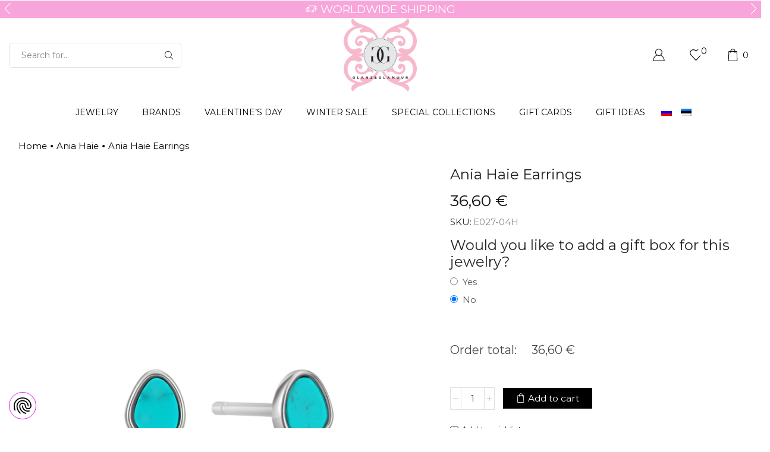

--- FILE ---
content_type: text/html; charset=UTF-8
request_url: https://glamuur.ee/product/ania-haie-earrings-e027-04h/
body_size: 52658
content:
<!DOCTYPE html>
<html lang="en-US" prefix="og: https://ogp.me/ns#" >
<head>
	<meta charset="UTF-8" />
	<meta name="viewport" content="width=device-width, initial-scale=1.0, maximum-scale=1.0, user-scalable=0"/>
					<script>document.documentElement.className = document.documentElement.className + ' yes-js js_active js'</script>
				<style>img:is([sizes="auto" i], [sizes^="auto," i]) { contain-intrinsic-size: 3000px 1500px }</style>
	<script>window._wca = window._wca || [];</script>
<!-- Google tag (gtag.js) consent mode dataLayer added by Site Kit -->
<script type="text/javascript" id="google_gtagjs-js-consent-mode-data-layer">
/* <![CDATA[ */
window.dataLayerPYS = window.dataLayerPYS || [];function gtag(){dataLayerPYS.push(arguments);}
gtag('consent', 'default', {"ad_personalization":"denied","ad_storage":"denied","ad_user_data":"denied","analytics_storage":"denied","functionality_storage":"denied","security_storage":"denied","personalization_storage":"denied","region":["AT","BE","BG","CH","CY","CZ","DE","DK","EE","ES","FI","FR","GB","GR","HR","HU","IE","IS","IT","LI","LT","LU","LV","MT","NL","NO","PL","PT","RO","SE","SI","SK"],"wait_for_update":500});
window._googlesitekitConsentCategoryMap = {"statistics":["analytics_storage"],"marketing":["ad_storage","ad_user_data","ad_personalization"],"functional":["functionality_storage","security_storage"],"preferences":["personalization_storage"]};
window._googlesitekitConsents = {"ad_personalization":"denied","ad_storage":"denied","ad_user_data":"denied","analytics_storage":"denied","functionality_storage":"denied","security_storage":"denied","personalization_storage":"denied","region":["AT","BE","BG","CH","CY","CZ","DE","DK","EE","ES","FI","FR","GB","GR","HR","HU","IE","IS","IT","LI","LT","LU","LV","MT","NL","NO","PL","PT","RO","SE","SI","SK"],"wait_for_update":500};
/* ]]> */
</script>
<!-- End Google tag (gtag.js) consent mode dataLayer added by Site Kit -->

<!-- Google Tag Manager by PYS -->
    <script data-cfasync="false" data-pagespeed-no-defer>
	    window.dataLayerPYS = window.dataLayerPYS || [];
	</script>
<!-- End Google Tag Manager by PYS -->
<!-- Search Engine Optimization by Rank Math - https://rankmath.com/ -->
<title>Ania Haie Earrings - Glanz &amp; Glamuur</title>
<meta name="description" content="Earring length = 0.5cm Earring width = 0.4cm Turquoise Size = 3x4mm Quantity = 2"/>
<meta name="robots" content="index, follow, max-snippet:-1, max-video-preview:-1, max-image-preview:large"/>
<link rel="canonical" href="https://glamuur.ee/product/ania-haie-earrings-e027-04h/" />
<meta property="og:locale" content="en_US" />
<meta property="og:type" content="product" />
<meta property="og:title" content="Ania Haie Earrings - Glanz &amp; Glamuur" />
<meta property="og:description" content="Earring length = 0.5cm Earring width = 0.4cm Turquoise Size = 3x4mm Quantity = 2" />
<meta property="og:url" content="https://glamuur.ee/product/ania-haie-earrings-e027-04h/" />
<meta property="og:site_name" content="Glanz&amp;Glamuur" />
<meta property="og:updated_time" content="2025-04-30T16:25:28+03:00" />
<meta property="og:image" content="https://glamuur.ee/wp-content/uploads/2023/01/E027-04H-scaled-1-1024x1024.jpg" />
<meta property="og:image:secure_url" content="https://glamuur.ee/wp-content/uploads/2023/01/E027-04H-scaled-1-1024x1024.jpg" />
<meta property="og:image:width" content="1024" />
<meta property="og:image:height" content="1024" />
<meta property="og:image:alt" content="Ania Haie Earrings" />
<meta property="og:image:type" content="image/jpeg" />
<meta property="product:price:amount" content="36.600" />
<meta property="product:price:currency" content="EUR" />
<meta property="product:availability" content="instock" />
<meta name="twitter:card" content="summary_large_image" />
<meta name="twitter:title" content="Ania Haie Earrings - Glanz &amp; Glamuur" />
<meta name="twitter:description" content="Earring length = 0.5cm Earring width = 0.4cm Turquoise Size = 3x4mm Quantity = 2" />
<meta name="twitter:image" content="https://glamuur.ee/wp-content/uploads/2023/01/E027-04H-scaled-1-1024x1024.jpg" />
<meta name="twitter:label1" content="Price" />
<meta name="twitter:data1" content="36,60&nbsp;&euro;" />
<meta name="twitter:label2" content="Availability" />
<meta name="twitter:data2" content="In stock" />
<script type="application/ld+json" class="rank-math-schema">{"@context":"https://schema.org","@graph":[{"@type":"Organization","@id":"https://glamuur.ee/#organization","name":"Glanz&amp;Glamuur","url":"https://glamuur.ee","logo":{"@type":"ImageObject","@id":"https://glamuur.ee/#logo","url":"https://glamuur.ee/wp-content/uploads/2024/11/GG_logo.png","contentUrl":"https://glamuur.ee/wp-content/uploads/2024/11/GG_logo.png","caption":"Glanz&amp;Glamuur","inLanguage":"en-US","width":"600","height":"601"}},{"@type":"WebSite","@id":"https://glamuur.ee/#website","url":"https://glamuur.ee","name":"Glanz&amp;Glamuur","alternateName":"GlanzjaGlamuur","publisher":{"@id":"https://glamuur.ee/#organization"},"inLanguage":"en-US"},{"@type":"ImageObject","@id":"https://glamuur.ee/wp-content/uploads/2023/01/E027-04H-scaled-1.jpg","url":"https://glamuur.ee/wp-content/uploads/2023/01/E027-04H-scaled-1.jpg","width":"2560","height":"2560","inLanguage":"en-US"},{"@type":"BreadcrumbList","@id":"https://glamuur.ee/product/ania-haie-earrings-e027-04h/#breadcrumb","itemListElement":[{"@type":"ListItem","position":"1","item":{"@id":"https://glamuur.ee","name":"Home"}},{"@type":"ListItem","position":"2","item":{"@id":"https://glamuur.ee/product/ania-haie-earrings-e027-04h/","name":"Ania Haie Earrings"}}]},{"@type":"ItemPage","@id":"https://glamuur.ee/product/ania-haie-earrings-e027-04h/#webpage","url":"https://glamuur.ee/product/ania-haie-earrings-e027-04h/","name":"Ania Haie Earrings - Glanz &amp; Glamuur","datePublished":"2023-01-06T14:46:55+02:00","dateModified":"2025-04-30T16:25:28+03:00","isPartOf":{"@id":"https://glamuur.ee/#website"},"primaryImageOfPage":{"@id":"https://glamuur.ee/wp-content/uploads/2023/01/E027-04H-scaled-1.jpg"},"inLanguage":"en-US","breadcrumb":{"@id":"https://glamuur.ee/product/ania-haie-earrings-e027-04h/#breadcrumb"}},{"@type":"Product","name":"Ania Haie Earrings - Glanz &amp; Glamuur","description":"Earring length = 0.5cm Earring width = 0.4cm Turquoise Size = 3x4mm Quantity = 2","sku":"E027-04H","category":"Ania Haie","mainEntityOfPage":{"@id":"https://glamuur.ee/product/ania-haie-earrings-e027-04h/#webpage"},"weight":{"@type":"QuantitativeValue","unitCode":"GRM","value":"0.60"},"height":{"@type":"QuantitativeValue","unitCode":"MMT","value":"6"},"width":{"@type":"QuantitativeValue","unitCode":"MMT","value":"6"},"depth":{"@type":"QuantitativeValue","unitCode":"MMT","value":"6"},"image":[{"@type":"ImageObject","url":"https://glamuur.ee/wp-content/uploads/2023/01/E027-04H-scaled-1.jpg","height":"2560","width":"2560"},{"@type":"ImageObject","url":"https://glamuur.ee/wp-content/uploads/2023/01/E027-04H_900x.jpg","height":"900","width":"900"}],"offers":{"@type":"Offer","price":"36.60","priceCurrency":"EUR","priceValidUntil":"2027-12-31","availability":"https://schema.org/InStock","itemCondition":"NewCondition","url":"https://glamuur.ee/product/ania-haie-earrings-e027-04h/","seller":{"@type":"Organization","@id":"https://glamuur.ee/","name":"Glanz&amp;Glamuur","url":"https://glamuur.ee","logo":"https://glamuur.ee/wp-content/uploads/2024/11/GG_logo.png"},"priceSpecification":{"price":"36.600","priceCurrency":"EUR","valueAddedTaxIncluded":"true"}},"color":"Silver","additionalProperty":[{"@type":"PropertyValue","name":"pa_stone-color","value":"Turquoise"},{"@type":"PropertyValue","name":"pa_type-category","value":"Earrings"},{"@type":"PropertyValue","name":"pa_product-brand","value":"Ania Haie"}],"@id":"https://glamuur.ee/product/ania-haie-earrings-e027-04h/#richSnippet"}]}</script>
<!-- /Rank Math WordPress SEO plugin -->

<script type='application/javascript'  id='pys-version-script'>console.log('PixelYourSite Free version 11.1.3');</script>
<link rel='dns-prefetch' href='//stats.wp.com' />
<link rel='dns-prefetch' href='//www.googletagmanager.com' />
<link rel='dns-prefetch' href='//code.jquery.com' />
<link rel="alternate" type="application/rss+xml" title="Glanz &amp; Glamuur &raquo; Feed" href="https://glamuur.ee/feed/" />
<link rel="alternate" type="application/rss+xml" title="Glanz &amp; Glamuur &raquo; Comments Feed" href="https://glamuur.ee/comments/feed/" />
<link rel="alternate" type="application/rss+xml" title="Glanz &amp; Glamuur &raquo; Ania Haie Earrings Comments Feed" href="https://glamuur.ee/product/ania-haie-earrings-e027-04h/feed/" />
<meta property="og:title" content="Ania Haie Earrings"/><meta property="og:url" content="https://glamuur.ee/product/ania-haie-earrings-e027-04h/"/><meta property="og:site_name" content="Glanz & Glamuur"/><meta property="og:description" content="Luxury in Silver & Gold — Beautiful designs with high-quality materials - Glanz and Glamuur - Ti Sento - Milano. The largest variety of ear charms, earrings, necklaces, bracelets, and rings."><meta property="og:image" content="https://glamuur.ee/wp-content/uploads/2023/01/E027-04H-scaled-1-1024x1024.jpg"/><script type="text/javascript">
/* <![CDATA[ */
window._wpemojiSettings = {"baseUrl":"https:\/\/s.w.org\/images\/core\/emoji\/16.0.1\/72x72\/","ext":".png","svgUrl":"https:\/\/s.w.org\/images\/core\/emoji\/16.0.1\/svg\/","svgExt":".svg","source":{"concatemoji":"https:\/\/glamuur.ee\/wp-includes\/js\/wp-emoji-release.min.js?ver=6.8.3"}};
/*! This file is auto-generated */
!function(s,n){var o,i,e;function c(e){try{var t={supportTests:e,timestamp:(new Date).valueOf()};sessionStorage.setItem(o,JSON.stringify(t))}catch(e){}}function p(e,t,n){e.clearRect(0,0,e.canvas.width,e.canvas.height),e.fillText(t,0,0);var t=new Uint32Array(e.getImageData(0,0,e.canvas.width,e.canvas.height).data),a=(e.clearRect(0,0,e.canvas.width,e.canvas.height),e.fillText(n,0,0),new Uint32Array(e.getImageData(0,0,e.canvas.width,e.canvas.height).data));return t.every(function(e,t){return e===a[t]})}function u(e,t){e.clearRect(0,0,e.canvas.width,e.canvas.height),e.fillText(t,0,0);for(var n=e.getImageData(16,16,1,1),a=0;a<n.data.length;a++)if(0!==n.data[a])return!1;return!0}function f(e,t,n,a){switch(t){case"flag":return n(e,"\ud83c\udff3\ufe0f\u200d\u26a7\ufe0f","\ud83c\udff3\ufe0f\u200b\u26a7\ufe0f")?!1:!n(e,"\ud83c\udde8\ud83c\uddf6","\ud83c\udde8\u200b\ud83c\uddf6")&&!n(e,"\ud83c\udff4\udb40\udc67\udb40\udc62\udb40\udc65\udb40\udc6e\udb40\udc67\udb40\udc7f","\ud83c\udff4\u200b\udb40\udc67\u200b\udb40\udc62\u200b\udb40\udc65\u200b\udb40\udc6e\u200b\udb40\udc67\u200b\udb40\udc7f");case"emoji":return!a(e,"\ud83e\udedf")}return!1}function g(e,t,n,a){var r="undefined"!=typeof WorkerGlobalScope&&self instanceof WorkerGlobalScope?new OffscreenCanvas(300,150):s.createElement("canvas"),o=r.getContext("2d",{willReadFrequently:!0}),i=(o.textBaseline="top",o.font="600 32px Arial",{});return e.forEach(function(e){i[e]=t(o,e,n,a)}),i}function t(e){var t=s.createElement("script");t.src=e,t.defer=!0,s.head.appendChild(t)}"undefined"!=typeof Promise&&(o="wpEmojiSettingsSupports",i=["flag","emoji"],n.supports={everything:!0,everythingExceptFlag:!0},e=new Promise(function(e){s.addEventListener("DOMContentLoaded",e,{once:!0})}),new Promise(function(t){var n=function(){try{var e=JSON.parse(sessionStorage.getItem(o));if("object"==typeof e&&"number"==typeof e.timestamp&&(new Date).valueOf()<e.timestamp+604800&&"object"==typeof e.supportTests)return e.supportTests}catch(e){}return null}();if(!n){if("undefined"!=typeof Worker&&"undefined"!=typeof OffscreenCanvas&&"undefined"!=typeof URL&&URL.createObjectURL&&"undefined"!=typeof Blob)try{var e="postMessage("+g.toString()+"("+[JSON.stringify(i),f.toString(),p.toString(),u.toString()].join(",")+"));",a=new Blob([e],{type:"text/javascript"}),r=new Worker(URL.createObjectURL(a),{name:"wpTestEmojiSupports"});return void(r.onmessage=function(e){c(n=e.data),r.terminate(),t(n)})}catch(e){}c(n=g(i,f,p,u))}t(n)}).then(function(e){for(var t in e)n.supports[t]=e[t],n.supports.everything=n.supports.everything&&n.supports[t],"flag"!==t&&(n.supports.everythingExceptFlag=n.supports.everythingExceptFlag&&n.supports[t]);n.supports.everythingExceptFlag=n.supports.everythingExceptFlag&&!n.supports.flag,n.DOMReady=!1,n.readyCallback=function(){n.DOMReady=!0}}).then(function(){return e}).then(function(){var e;n.supports.everything||(n.readyCallback(),(e=n.source||{}).concatemoji?t(e.concatemoji):e.wpemoji&&e.twemoji&&(t(e.twemoji),t(e.wpemoji)))}))}((window,document),window._wpemojiSettings);
/* ]]> */
</script>
<link rel='stylesheet' id='sbi_styles-css' href='https://glamuur.ee/wp-content/plugins/instagram-feed/css/sbi-styles.min.css?ver=6.9.1' type='text/css' media='all' />
<style id='wp-emoji-styles-inline-css' type='text/css'>

	img.wp-smiley, img.emoji {
		display: inline !important;
		border: none !important;
		box-shadow: none !important;
		height: 1em !important;
		width: 1em !important;
		margin: 0 0.07em !important;
		vertical-align: -0.1em !important;
		background: none !important;
		padding: 0 !important;
	}
</style>
<link rel='stylesheet' id='wp-block-library-css' href='https://glamuur.ee/wp-includes/css/dist/block-library/style.min.css?ver=6.8.3' type='text/css' media='all' />
<style id='classic-theme-styles-inline-css' type='text/css'>
/*! This file is auto-generated */
.wp-block-button__link{color:#fff;background-color:#32373c;border-radius:9999px;box-shadow:none;text-decoration:none;padding:calc(.667em + 2px) calc(1.333em + 2px);font-size:1.125em}.wp-block-file__button{background:#32373c;color:#fff;text-decoration:none}
</style>
<link rel='stylesheet' id='jquery-selectBox-css' href='https://glamuur.ee/wp-content/plugins/yith-woocommerce-wishlist-premium/assets/css/jquery.selectBox.css?ver=1.2.0' type='text/css' media='all' />
<link rel='stylesheet' id='yith-wcwl-font-awesome-css' href='https://glamuur.ee/wp-content/plugins/yith-woocommerce-wishlist-premium/assets/css/font-awesome.min.css?ver=4.7.0' type='text/css' media='all' />
<link rel='stylesheet' id='yith-wcwl-main-css' href='https://glamuur.ee/wp-content/plugins/yith-woocommerce-wishlist-premium/assets/css/style.css?ver=3.0.11' type='text/css' media='all' />
<style id='yith-wcwl-main-inline-css' type='text/css'>
.yith-wcwl-share li a{color: #FFFFFF;}.yith-wcwl-share li a:hover{color: #FFFFFF;}.yith-wcwl-share a.facebook{background: #39599E; background-color: #39599E;}.yith-wcwl-share a.facebook:hover{background: #39599E; background-color: #39599E;}.yith-wcwl-share a.twitter{background: #45AFE2; background-color: #45AFE2;}.yith-wcwl-share a.twitter:hover{background: #39599E; background-color: #39599E;}.yith-wcwl-share a.pinterest{background: #AB2E31; background-color: #AB2E31;}.yith-wcwl-share a.pinterest:hover{background: #39599E; background-color: #39599E;}.yith-wcwl-share a.email{background: #FBB102; background-color: #FBB102;}.yith-wcwl-share a.email:hover{background: #39599E; background-color: #39599E;}.yith-wcwl-share a.whatsapp{background: #00A901; background-color: #00A901;}.yith-wcwl-share a.whatsapp:hover{background: #39599E; background-color: #39599E;}
</style>
<style id='global-styles-inline-css' type='text/css'>
:root{--wp--preset--aspect-ratio--square: 1;--wp--preset--aspect-ratio--4-3: 4/3;--wp--preset--aspect-ratio--3-4: 3/4;--wp--preset--aspect-ratio--3-2: 3/2;--wp--preset--aspect-ratio--2-3: 2/3;--wp--preset--aspect-ratio--16-9: 16/9;--wp--preset--aspect-ratio--9-16: 9/16;--wp--preset--color--black: #000000;--wp--preset--color--cyan-bluish-gray: #abb8c3;--wp--preset--color--white: #ffffff;--wp--preset--color--pale-pink: #f78da7;--wp--preset--color--vivid-red: #cf2e2e;--wp--preset--color--luminous-vivid-orange: #ff6900;--wp--preset--color--luminous-vivid-amber: #fcb900;--wp--preset--color--light-green-cyan: #7bdcb5;--wp--preset--color--vivid-green-cyan: #00d084;--wp--preset--color--pale-cyan-blue: #8ed1fc;--wp--preset--color--vivid-cyan-blue: #0693e3;--wp--preset--color--vivid-purple: #9b51e0;--wp--preset--gradient--vivid-cyan-blue-to-vivid-purple: linear-gradient(135deg,rgba(6,147,227,1) 0%,rgb(155,81,224) 100%);--wp--preset--gradient--light-green-cyan-to-vivid-green-cyan: linear-gradient(135deg,rgb(122,220,180) 0%,rgb(0,208,130) 100%);--wp--preset--gradient--luminous-vivid-amber-to-luminous-vivid-orange: linear-gradient(135deg,rgba(252,185,0,1) 0%,rgba(255,105,0,1) 100%);--wp--preset--gradient--luminous-vivid-orange-to-vivid-red: linear-gradient(135deg,rgba(255,105,0,1) 0%,rgb(207,46,46) 100%);--wp--preset--gradient--very-light-gray-to-cyan-bluish-gray: linear-gradient(135deg,rgb(238,238,238) 0%,rgb(169,184,195) 100%);--wp--preset--gradient--cool-to-warm-spectrum: linear-gradient(135deg,rgb(74,234,220) 0%,rgb(151,120,209) 20%,rgb(207,42,186) 40%,rgb(238,44,130) 60%,rgb(251,105,98) 80%,rgb(254,248,76) 100%);--wp--preset--gradient--blush-light-purple: linear-gradient(135deg,rgb(255,206,236) 0%,rgb(152,150,240) 100%);--wp--preset--gradient--blush-bordeaux: linear-gradient(135deg,rgb(254,205,165) 0%,rgb(254,45,45) 50%,rgb(107,0,62) 100%);--wp--preset--gradient--luminous-dusk: linear-gradient(135deg,rgb(255,203,112) 0%,rgb(199,81,192) 50%,rgb(65,88,208) 100%);--wp--preset--gradient--pale-ocean: linear-gradient(135deg,rgb(255,245,203) 0%,rgb(182,227,212) 50%,rgb(51,167,181) 100%);--wp--preset--gradient--electric-grass: linear-gradient(135deg,rgb(202,248,128) 0%,rgb(113,206,126) 100%);--wp--preset--gradient--midnight: linear-gradient(135deg,rgb(2,3,129) 0%,rgb(40,116,252) 100%);--wp--preset--font-size--small: 13px;--wp--preset--font-size--medium: 20px;--wp--preset--font-size--large: 36px;--wp--preset--font-size--x-large: 42px;--wp--preset--spacing--20: 0.44rem;--wp--preset--spacing--30: 0.67rem;--wp--preset--spacing--40: 1rem;--wp--preset--spacing--50: 1.5rem;--wp--preset--spacing--60: 2.25rem;--wp--preset--spacing--70: 3.38rem;--wp--preset--spacing--80: 5.06rem;--wp--preset--shadow--natural: 6px 6px 9px rgba(0, 0, 0, 0.2);--wp--preset--shadow--deep: 12px 12px 50px rgba(0, 0, 0, 0.4);--wp--preset--shadow--sharp: 6px 6px 0px rgba(0, 0, 0, 0.2);--wp--preset--shadow--outlined: 6px 6px 0px -3px rgba(255, 255, 255, 1), 6px 6px rgba(0, 0, 0, 1);--wp--preset--shadow--crisp: 6px 6px 0px rgba(0, 0, 0, 1);}:where(.is-layout-flex){gap: 0.5em;}:where(.is-layout-grid){gap: 0.5em;}body .is-layout-flex{display: flex;}.is-layout-flex{flex-wrap: wrap;align-items: center;}.is-layout-flex > :is(*, div){margin: 0;}body .is-layout-grid{display: grid;}.is-layout-grid > :is(*, div){margin: 0;}:where(.wp-block-columns.is-layout-flex){gap: 2em;}:where(.wp-block-columns.is-layout-grid){gap: 2em;}:where(.wp-block-post-template.is-layout-flex){gap: 1.25em;}:where(.wp-block-post-template.is-layout-grid){gap: 1.25em;}.has-black-color{color: var(--wp--preset--color--black) !important;}.has-cyan-bluish-gray-color{color: var(--wp--preset--color--cyan-bluish-gray) !important;}.has-white-color{color: var(--wp--preset--color--white) !important;}.has-pale-pink-color{color: var(--wp--preset--color--pale-pink) !important;}.has-vivid-red-color{color: var(--wp--preset--color--vivid-red) !important;}.has-luminous-vivid-orange-color{color: var(--wp--preset--color--luminous-vivid-orange) !important;}.has-luminous-vivid-amber-color{color: var(--wp--preset--color--luminous-vivid-amber) !important;}.has-light-green-cyan-color{color: var(--wp--preset--color--light-green-cyan) !important;}.has-vivid-green-cyan-color{color: var(--wp--preset--color--vivid-green-cyan) !important;}.has-pale-cyan-blue-color{color: var(--wp--preset--color--pale-cyan-blue) !important;}.has-vivid-cyan-blue-color{color: var(--wp--preset--color--vivid-cyan-blue) !important;}.has-vivid-purple-color{color: var(--wp--preset--color--vivid-purple) !important;}.has-black-background-color{background-color: var(--wp--preset--color--black) !important;}.has-cyan-bluish-gray-background-color{background-color: var(--wp--preset--color--cyan-bluish-gray) !important;}.has-white-background-color{background-color: var(--wp--preset--color--white) !important;}.has-pale-pink-background-color{background-color: var(--wp--preset--color--pale-pink) !important;}.has-vivid-red-background-color{background-color: var(--wp--preset--color--vivid-red) !important;}.has-luminous-vivid-orange-background-color{background-color: var(--wp--preset--color--luminous-vivid-orange) !important;}.has-luminous-vivid-amber-background-color{background-color: var(--wp--preset--color--luminous-vivid-amber) !important;}.has-light-green-cyan-background-color{background-color: var(--wp--preset--color--light-green-cyan) !important;}.has-vivid-green-cyan-background-color{background-color: var(--wp--preset--color--vivid-green-cyan) !important;}.has-pale-cyan-blue-background-color{background-color: var(--wp--preset--color--pale-cyan-blue) !important;}.has-vivid-cyan-blue-background-color{background-color: var(--wp--preset--color--vivid-cyan-blue) !important;}.has-vivid-purple-background-color{background-color: var(--wp--preset--color--vivid-purple) !important;}.has-black-border-color{border-color: var(--wp--preset--color--black) !important;}.has-cyan-bluish-gray-border-color{border-color: var(--wp--preset--color--cyan-bluish-gray) !important;}.has-white-border-color{border-color: var(--wp--preset--color--white) !important;}.has-pale-pink-border-color{border-color: var(--wp--preset--color--pale-pink) !important;}.has-vivid-red-border-color{border-color: var(--wp--preset--color--vivid-red) !important;}.has-luminous-vivid-orange-border-color{border-color: var(--wp--preset--color--luminous-vivid-orange) !important;}.has-luminous-vivid-amber-border-color{border-color: var(--wp--preset--color--luminous-vivid-amber) !important;}.has-light-green-cyan-border-color{border-color: var(--wp--preset--color--light-green-cyan) !important;}.has-vivid-green-cyan-border-color{border-color: var(--wp--preset--color--vivid-green-cyan) !important;}.has-pale-cyan-blue-border-color{border-color: var(--wp--preset--color--pale-cyan-blue) !important;}.has-vivid-cyan-blue-border-color{border-color: var(--wp--preset--color--vivid-cyan-blue) !important;}.has-vivid-purple-border-color{border-color: var(--wp--preset--color--vivid-purple) !important;}.has-vivid-cyan-blue-to-vivid-purple-gradient-background{background: var(--wp--preset--gradient--vivid-cyan-blue-to-vivid-purple) !important;}.has-light-green-cyan-to-vivid-green-cyan-gradient-background{background: var(--wp--preset--gradient--light-green-cyan-to-vivid-green-cyan) !important;}.has-luminous-vivid-amber-to-luminous-vivid-orange-gradient-background{background: var(--wp--preset--gradient--luminous-vivid-amber-to-luminous-vivid-orange) !important;}.has-luminous-vivid-orange-to-vivid-red-gradient-background{background: var(--wp--preset--gradient--luminous-vivid-orange-to-vivid-red) !important;}.has-very-light-gray-to-cyan-bluish-gray-gradient-background{background: var(--wp--preset--gradient--very-light-gray-to-cyan-bluish-gray) !important;}.has-cool-to-warm-spectrum-gradient-background{background: var(--wp--preset--gradient--cool-to-warm-spectrum) !important;}.has-blush-light-purple-gradient-background{background: var(--wp--preset--gradient--blush-light-purple) !important;}.has-blush-bordeaux-gradient-background{background: var(--wp--preset--gradient--blush-bordeaux) !important;}.has-luminous-dusk-gradient-background{background: var(--wp--preset--gradient--luminous-dusk) !important;}.has-pale-ocean-gradient-background{background: var(--wp--preset--gradient--pale-ocean) !important;}.has-electric-grass-gradient-background{background: var(--wp--preset--gradient--electric-grass) !important;}.has-midnight-gradient-background{background: var(--wp--preset--gradient--midnight) !important;}.has-small-font-size{font-size: var(--wp--preset--font-size--small) !important;}.has-medium-font-size{font-size: var(--wp--preset--font-size--medium) !important;}.has-large-font-size{font-size: var(--wp--preset--font-size--large) !important;}.has-x-large-font-size{font-size: var(--wp--preset--font-size--x-large) !important;}
:where(.wp-block-post-template.is-layout-flex){gap: 1.25em;}:where(.wp-block-post-template.is-layout-grid){gap: 1.25em;}
:where(.wp-block-columns.is-layout-flex){gap: 2em;}:where(.wp-block-columns.is-layout-grid){gap: 2em;}
:root :where(.wp-block-pullquote){font-size: 1.5em;line-height: 1.6;}
</style>
<link rel='stylesheet' id='acoplw-style-css' href='https://glamuur.ee/wp-content/plugins/aco-product-labels-for-woocommerce/includes/../assets/css/frontend.css?ver=1.5.12' type='text/css' media='all' />
<link rel='stylesheet' id='cart-lift-css' href='https://glamuur.ee/wp-content/plugins/cart-lift/public/css/cart-lift-public.css?ver=3.1.47' type='text/css' media='all' />
<link rel='stylesheet' id='contact-form-7-css' href='https://glamuur.ee/wp-content/plugins/contact-form-7/includes/css/styles.css?ver=6.1.3' type='text/css' media='all' />
<link rel='stylesheet' id='smaily_for_woocommerce-front_style-css' href='https://glamuur.ee/wp-content/plugins/smaily-for-woocommerce/static/front-style.css?ver=1.12.4' type='text/css' media='all' />
<style id='woocommerce-inline-inline-css' type='text/css'>
.woocommerce form .form-row .required { visibility: visible; }
</style>
<link rel='stylesheet' id='trp-language-switcher-style-css' href='https://glamuur.ee/wp-content/plugins/translatepress-multilingual/assets/css/trp-language-switcher.css?ver=2.10.5' type='text/css' media='all' />
<style id='trp-language-switcher-style-inline-css' type='text/css'>
.trp_language_switcher_shortcode .trp-language-switcher .trp-ls-shortcode-current-language.trp-ls-clicked{
    visibility: hidden;
}

.trp_language_switcher_shortcode .trp-language-switcher:hover div.trp-ls-shortcode-current-language{
    visibility: visible;
}

.trp_language_switcher_shortcode .trp-language-switcher:hover div.trp-ls-shortcode-language{
    visibility: hidden;
    height: 1px;
}
.trp_language_switcher_shortcode .trp-language-switcher .trp-ls-shortcode-language.trp-ls-clicked,
.trp_language_switcher_shortcode .trp-language-switcher:hover .trp-ls-shortcode-language.trp-ls-clicked{
    visibility:visible;
    height:auto;
    position: absolute;
    left: 0;
    top: 0;
    display: inline-block !important;
}
</style>
<link rel='stylesheet' id='montonio-style-css' href='https://glamuur.ee/wp-content/plugins/montonio-for-woocommerce/assets/css/montonio-style.css?ver=9.1.0' type='text/css' media='all' />
<link rel='stylesheet' id='ywgc-frontend-css' href='https://glamuur.ee/wp-content/plugins/yith-woocommerce-gift-cards/assets/css/ywgc-frontend.css?ver=4.29.0' type='text/css' media='all' />
<style id='ywgc-frontend-inline-css' type='text/css'>

                    .ywgc_apply_gift_card_button{
                        background-color:#448a85 !important;
                        color:#ffffff!important;
                    }
                    .ywgc_apply_gift_card_button:hover{
                        background-color:#4ac4aa!important;
                        color:#ffffff!important;
                    }
                    .ywgc_enter_code{
                        background-color:#ffffff;
                        color:#000000;
                    }
                    .ywgc_enter_code:hover{
                        background-color:#ffffff;
                        color: #000000;
                    }
                    .gift-cards-list button{
                        border: 1px solid #000000;
                    }
                    .selected_image_parent{
                        border: 2px dashed #000000 !important;
                    }
                    .ywgc-preset-image.selected_image_parent:after{
                        background-color: #000000;
                    }
                    .ywgc-predefined-amount-button.selected_button{
                        background-color: #000000;
                    }
                    .ywgc-on-sale-text{
                        color:#000000;
                    }
                    .ywgc-choose-image.ywgc-choose-template:hover{
                        background: rgba(0, 0, 0, 0.9);
                    }
                    .ywgc-choose-image.ywgc-choose-template{
                        background: rgba(0, 0, 0, 0.8);
                    }
                    .ui-datepicker a.ui-state-active, .ui-datepicker a.ui-state-hover {
                        background:#000000 !important;
                        color: white;
                    }
                    .ywgc-form-preview-separator{
                        background-color: #000000;
                    }
                    .ywgc-form-preview-amount{
                        color: #000000;
                    }
                    #ywgc-manual-amount{
                        border: 1px solid #000000;
                    }
                    .ywgc-template-categories a:hover,
                    .ywgc-template-categories a.ywgc-category-selected{
                        color: #000000;
                    }
                    .ywgc-design-list-modal .ywgc-preset-image:before {
                        background-color: #000000;
                    }
                    .ywgc-custom-upload-container-modal .ywgc-custom-design-modal-preview-close {
                        background-color: #000000;
                    }
           
</style>
<link rel='stylesheet' id='jquery-ui-css-css' href='//code.jquery.com/ui/1.13.1/themes/smoothness/jquery-ui.css?ver=1' type='text/css' media='all' />
<link rel='stylesheet' id='dashicons-css' href='https://glamuur.ee/wp-includes/css/dashicons.min.css?ver=6.8.3' type='text/css' media='all' />
<style id='dashicons-inline-css' type='text/css'>
[data-font="Dashicons"]:before {font-family: 'Dashicons' !important;content: attr(data-icon) !important;speak: none !important;font-weight: normal !important;font-variant: normal !important;text-transform: none !important;line-height: 1 !important;font-style: normal !important;-webkit-font-smoothing: antialiased !important;-moz-osx-font-smoothing: grayscale !important;}
</style>
<link rel='stylesheet' id='woocommerce_prettyPhoto_css-css' href='//glamuur.ee/wp-content/plugins/woocommerce/assets/css/prettyPhoto.css?ver=6.8.3' type='text/css' media='all' />
<link rel='stylesheet' id='brands-styles-css' href='https://glamuur.ee/wp-content/plugins/woocommerce/assets/css/brands.css?ver=10.3.5' type='text/css' media='all' />
<link rel='stylesheet' id='wccs-public-css' href='https://glamuur.ee/wp-content/plugins/easy-woocommerce-discounts-pro/public/css/wccs-public.min.css?ver=6.8.3' type='text/css' media='all' />
<link rel='stylesheet' id='wc-pb-checkout-blocks-css' href='https://glamuur.ee/wp-content/plugins/woocommerce-product-bundles/assets/css/frontend/checkout-blocks.css?ver=8.5.2' type='text/css' media='all' />
<link rel='stylesheet' id='yith_wapo_front-css' href='https://glamuur.ee/wp-content/plugins/yith-woocommerce-product-add-ons/assets/css/front.css?ver=4.24.0' type='text/css' media='all' />
<style id='yith_wapo_front-inline-css' type='text/css'>
:root{--yith-wapo-required-option-color:#AF2323;--yith-wapo-checkbox-style:50%;--yith-wapo-color-swatch-style:2px;--yith-wapo-label-font-size:16px;--yith-wapo-description-font-size:12px;--yith-wapo-color-swatch-size:40px;--yith-wapo-block-padding:0px 0px 0px 0px ;--yith-wapo-block-background-color:#ffffff;--yith-wapo-accent-color-color:#03bfac;--yith-wapo-form-border-color-color:#7a7a7a;--yith-wapo-price-box-colors-text:#474747;--yith-wapo-price-box-colors-background:#ffffff;--yith-wapo-uploads-file-colors-background:#f3f3f3;--yith-wapo-uploads-file-colors-border:#c4c4c4;--yith-wapo-tooltip-colors-text:#ffffff;--yith-wapo-tooltip-colors-background:#03bfac;}
</style>
<link rel='stylesheet' id='yith-plugin-fw-icon-font-css' href='https://glamuur.ee/wp-content/plugins/yith-woocommerce-gift-cards/plugin-fw/assets/css/yith-icon.css?ver=4.7.5' type='text/css' media='all' />
<link rel='stylesheet' id='etheme-fa-css' href='https://glamuur.ee/wp-content/themes/xstore/css/fontawesome/5.15.3/all.min.css?ver=0.0.1' type='text/css' media='all' />
<link rel='stylesheet' id='etheme-parent-style-css' href='https://glamuur.ee/wp-content/themes/xstore/xstore.min.css?ver=0.0.1' type='text/css' media='all' />
<link rel='stylesheet' id='etheme-swatches-style-css' href='https://glamuur.ee/wp-content/themes/xstore/css/swatches.min.css?ver=0.0.1' type='text/css' media='all' />
<link rel='stylesheet' id='etheme-wpb-style-css' href='https://glamuur.ee/wp-content/themes/xstore/css/wpb.min.css?ver=0.0.1' type='text/css' media='all' />
<link rel='stylesheet' id='js_composer_front-css' href='https://glamuur.ee/wp-content/plugins/js_composer/assets/css/js_composer.min.css?ver=6.11.0' type='text/css' media='all' />
<link rel='stylesheet' id='etheme-breadcrumbs-css' href='https://glamuur.ee/wp-content/themes/xstore/css/modules/breadcrumbs.min.css?ver=0.0.1' type='text/css' media='all' />
<link rel='stylesheet' id='etheme-back-top-css' href='https://glamuur.ee/wp-content/themes/xstore/css/modules/back-top.min.css?ver=0.0.1' type='text/css' media='all' />
<link rel='stylesheet' id='etheme-woocommerce-css' href='https://glamuur.ee/wp-content/themes/xstore/css/modules/woocommerce/global.min.css?ver=0.0.1' type='text/css' media='all' />
<link rel='stylesheet' id='etheme-woocommerce-archive-css' href='https://glamuur.ee/wp-content/themes/xstore/css/modules/woocommerce/archive.min.css?ver=0.0.1' type='text/css' media='all' />
<link rel='stylesheet' id='etheme-single-product-builder-css' href='https://glamuur.ee/wp-content/themes/xstore/css/modules/woocommerce/single-product/single-product-builder.min.css?ver=0.0.1' type='text/css' media='all' />
<link rel='stylesheet' id='etheme-single-product-elements-css' href='https://glamuur.ee/wp-content/themes/xstore/css/modules/woocommerce/single-product/single-product-elements.min.css?ver=0.0.1' type='text/css' media='all' />
<link rel='stylesheet' id='etheme-star-rating-css' href='https://glamuur.ee/wp-content/themes/xstore/css/modules/star-rating.min.css?ver=0.0.1' type='text/css' media='all' />
<link rel='stylesheet' id='etheme-comments-css' href='https://glamuur.ee/wp-content/themes/xstore/css/modules/comments.min.css?ver=0.0.1' type='text/css' media='all' />
<link rel='stylesheet' id='etheme-single-post-meta-css' href='https://glamuur.ee/wp-content/themes/xstore/css/modules/blog/single-post/meta.min.css?ver=0.0.1' type='text/css' media='all' />
<link rel='stylesheet' id='etheme-contact-forms-css' href='https://glamuur.ee/wp-content/themes/xstore/css/modules/contact-forms.min.css?ver=0.0.1' type='text/css' media='all' />
<style id='xstore-icons-font-inline-css' type='text/css'>
@font-face {
				  font-family: 'xstore-icons';
				  src:
				    url('https://glamuur.ee/wp-content/themes/xstore/fonts/xstore-icons-light.ttf') format('truetype'),
				    url('https://glamuur.ee/wp-content/themes/xstore/fonts/xstore-icons-light.woff2') format('woff2'),
				    url('https://glamuur.ee/wp-content/themes/xstore/fonts/xstore-icons-light.woff') format('woff'),
				    url('https://glamuur.ee/wp-content/themes/xstore/fonts/xstore-icons-light.svg#xstore-icons') format('svg');
				  font-weight: normal;
				  font-style: normal;
				  font-display: swap;
				}
</style>
<link rel='stylesheet' id='etheme-header-search-css' href='https://glamuur.ee/wp-content/themes/xstore/css/modules/layout/header/parts/search.min.css?ver=0.0.1' type='text/css' media='all' />
<link rel='stylesheet' id='etheme-header-menu-css' href='https://glamuur.ee/wp-content/themes/xstore/css/modules/layout/header/parts/menu.min.css?ver=0.0.1' type='text/css' media='all' />
<link rel='stylesheet' id='xstore-kirki-styles-css' href='https://glamuur.ee/wp-content/uploads/xstore/kirki-styles.css?ver=1763445562239' type='text/css' media='all' />
<link rel='stylesheet' id='wc-bundle-style-css' href='https://glamuur.ee/wp-content/plugins/woocommerce-product-bundles/assets/css/frontend/woocommerce.css?ver=8.5.2' type='text/css' media='all' />
<link rel='stylesheet' id='child-style-css' href='https://glamuur.ee/wp-content/themes/xstore-child/style.css?ver=0.0.1' type='text/css' media='all' />
<script type="text/template" id="tmpl-variation-template">
	<div class="woocommerce-variation-description">{{{ data.variation.variation_description }}}</div>
	<div class="woocommerce-variation-price">{{{ data.variation.price_html }}}</div>
	<div class="woocommerce-variation-availability">{{{ data.variation.availability_html }}}</div>
</script>
<script type="text/template" id="tmpl-unavailable-variation-template">
	<p role="alert">Sorry, this product is unavailable. Please choose a different combination.</p>
</script>
<script type="text/javascript" id="jquery-core-js-extra">
/* <![CDATA[ */
var pysFacebookRest = {"restApiUrl":"https:\/\/glamuur.ee\/wp-json\/pys-facebook\/v1\/event","debug":""};
/* ]]> */
</script>
<script type="text/javascript" src="https://glamuur.ee/wp-includes/js/jquery/jquery.min.js?ver=3.7.1" id="jquery-core-js"></script>
<script type="text/javascript" src="https://glamuur.ee/wp-includes/js/jquery/jquery-migrate.min.js?ver=3.4.1" id="jquery-migrate-js"></script>
<script type="text/javascript" src="https://glamuur.ee/wp-content/plugins/woocommerce-eabi-postoffice/js/jquery.cascadingdropdown.js?ver=6.8.3" id="jquery-cascadingdropdown-js"></script>
<script type="text/javascript" src="https://glamuur.ee/wp-content/plugins/woocommerce-eabi-postoffice/js/eabi.cascadingdropdown.js?ver=6.8.3" id="eabi-cascadingdropdown-js"></script>
<script type="text/javascript" id="acoplw-script-js-extra">
/* <![CDATA[ */
var acoplw_frontend_object = {"classname":"","enablejquery":"0"};
/* ]]> */
</script>
<script type="text/javascript" src="https://glamuur.ee/wp-content/plugins/aco-product-labels-for-woocommerce/includes/../assets/js/frontend.js?ver=1.5.12" id="acoplw-script-js"></script>
<script type="text/javascript" src="https://glamuur.ee/wp-includes/js/dist/hooks.min.js?ver=4d63a3d491d11ffd8ac6" id="wp-hooks-js"></script>
<script type="text/javascript" src="https://glamuur.ee/wp-content/plugins/woocommerce/assets/js/jquery-blockui/jquery.blockUI.min.js?ver=2.7.0-wc.10.3.5" id="wc-jquery-blockui-js" data-wp-strategy="defer"></script>
<script type="text/javascript" id="wc-add-to-cart-js-extra">
/* <![CDATA[ */
var wc_add_to_cart_params = {"ajax_url":"\/wp-admin\/admin-ajax.php","wc_ajax_url":"\/?wc-ajax=%%endpoint%%","i18n_view_cart":"View cart","cart_url":"https:\/\/glamuur.ee\/cart\/","is_cart":"","cart_redirect_after_add":"no"};
/* ]]> */
</script>
<script type="text/javascript" src="https://glamuur.ee/wp-content/plugins/woocommerce/assets/js/frontend/add-to-cart.min.js?ver=10.3.5" id="wc-add-to-cart-js" data-wp-strategy="defer"></script>
<script type="text/javascript" src="https://glamuur.ee/wp-content/plugins/woocommerce/assets/js/zoom/jquery.zoom.min.js?ver=1.7.21-wc.10.3.5" id="wc-zoom-js" defer="defer" data-wp-strategy="defer"></script>
<script type="text/javascript" src="https://glamuur.ee/wp-content/plugins/woocommerce/assets/js/js-cookie/js.cookie.min.js?ver=2.1.4-wc.10.3.5" id="wc-js-cookie-js" data-wp-strategy="defer"></script>
<script type="text/javascript" src="https://glamuur.ee/wp-content/plugins/translatepress-multilingual/assets/js/trp-frontend-compatibility.js?ver=2.10.5" id="trp-frontend-compatibility-js"></script>
<script type="text/javascript" src="https://glamuur.ee/wp-content/plugins/js_composer/assets/js/vendors/woocommerce-add-to-cart.js?ver=6.11.0" id="vc_woocommerce-add-to-cart-js-js"></script>
<script type="text/javascript" src="https://stats.wp.com/s-202604.js" id="woocommerce-analytics-js" defer="defer" data-wp-strategy="defer"></script>
<script type="text/javascript" id="wpm-js-extra">
/* <![CDATA[ */
var wpm = {"ajax_url":"https:\/\/glamuur.ee\/wp-admin\/admin-ajax.php","root":"https:\/\/glamuur.ee\/wp-json\/","nonce_wp_rest":"3d15f3e5bf","nonce_ajax":"1a6d07f86d"};
/* ]]> */
</script>
<script type="text/javascript" src="https://glamuur.ee/wp-content/plugins/woocommerce-google-adwords-conversion-tracking-tag/js/public/free/wpm-public.p1.min.js?ver=1.50.0" id="wpm-js"></script>
<script type="text/javascript" src="https://glamuur.ee/wp-content/plugins/pixelyoursite/dist/scripts/jquery.bind-first-0.2.3.min.js?ver=6.8.3" id="jquery-bind-first-js"></script>
<script type="text/javascript" src="https://glamuur.ee/wp-content/plugins/pixelyoursite/dist/scripts/js.cookie-2.1.3.min.js?ver=2.1.3" id="js-cookie-pys-js"></script>
<script type="text/javascript" src="https://glamuur.ee/wp-content/plugins/pixelyoursite/dist/scripts/tld.min.js?ver=2.3.1" id="js-tld-js"></script>
<script type="text/javascript" id="pys-js-extra">
/* <![CDATA[ */
var pysOptions = {"staticEvents":{"ga":{"woo_view_content":[{"delay":0,"type":"static","name":"view_item","trackingIds":["G-93NEJPPBYR"],"eventID":"8d1c2e27-e5db-4a6e-9ebf-2c101567b875","params":{"event_category":"ecommerce","currency":"EUR","items":[{"item_id":"22300","item_name":"Ania Haie Earrings","quantity":1,"price":"36.6","item_category":"Summer Sale","item_category2":"Ready for vacation","item_category3":"GIFT IDEAS UP TO 50\u20ac","item_category4":"Ania Haie Earrings","item_category5":"Ania Haie"}],"value":"36.6","page_title":"Ania Haie Earrings","post_type":"product","post_id":22300,"plugin":"PixelYourSite","user_role":"guest","event_url":"glamuur.ee\/product\/ania-haie-earrings-e027-04h\/"},"e_id":"woo_view_content","ids":[],"hasTimeWindow":false,"timeWindow":0,"pixelIds":[],"woo_order":"","edd_order":""}]}},"dynamicEvents":[],"triggerEvents":[],"triggerEventTypes":[],"ga":{"trackingIds":["G-93NEJPPBYR"],"commentEventEnabled":true,"downloadEnabled":true,"formEventEnabled":true,"crossDomainEnabled":false,"crossDomainAcceptIncoming":false,"crossDomainDomains":[],"isDebugEnabled":[],"serverContainerUrls":{"G-93NEJPPBYR":{"enable_server_container":"","server_container_url":"","transport_url":""}},"additionalConfig":{"G-93NEJPPBYR":{"first_party_collection":true}},"disableAdvertisingFeatures":false,"disableAdvertisingPersonalization":false,"wooVariableAsSimple":true,"custom_page_view_event":false},"debug":"","siteUrl":"https:\/\/glamuur.ee","ajaxUrl":"https:\/\/glamuur.ee\/wp-admin\/admin-ajax.php","ajax_event":"e342e0ccec","enable_remove_download_url_param":"1","cookie_duration":"7","last_visit_duration":"60","enable_success_send_form":"","ajaxForServerEvent":"1","ajaxForServerStaticEvent":"1","useSendBeacon":"1","send_external_id":"1","external_id_expire":"180","track_cookie_for_subdomains":"1","google_consent_mode":"1","gdpr":{"ajax_enabled":false,"all_disabled_by_api":false,"facebook_disabled_by_api":false,"analytics_disabled_by_api":false,"google_ads_disabled_by_api":false,"pinterest_disabled_by_api":false,"bing_disabled_by_api":false,"externalID_disabled_by_api":false,"facebook_prior_consent_enabled":true,"analytics_prior_consent_enabled":true,"google_ads_prior_consent_enabled":null,"pinterest_prior_consent_enabled":true,"bing_prior_consent_enabled":true,"cookiebot_integration_enabled":false,"cookiebot_facebook_consent_category":"marketing","cookiebot_analytics_consent_category":"statistics","cookiebot_tiktok_consent_category":"marketing","cookiebot_google_ads_consent_category":"marketing","cookiebot_pinterest_consent_category":"marketing","cookiebot_bing_consent_category":"marketing","consent_magic_integration_enabled":false,"real_cookie_banner_integration_enabled":false,"cookie_notice_integration_enabled":false,"cookie_law_info_integration_enabled":false,"analytics_storage":{"enabled":true,"value":"granted","filter":false},"ad_storage":{"enabled":true,"value":"granted","filter":false},"ad_user_data":{"enabled":true,"value":"granted","filter":false},"ad_personalization":{"enabled":true,"value":"granted","filter":false}},"cookie":{"disabled_all_cookie":false,"disabled_start_session_cookie":false,"disabled_advanced_form_data_cookie":false,"disabled_landing_page_cookie":false,"disabled_first_visit_cookie":false,"disabled_trafficsource_cookie":false,"disabled_utmTerms_cookie":false,"disabled_utmId_cookie":false},"tracking_analytics":{"TrafficSource":"direct","TrafficLanding":"undefined","TrafficUtms":[],"TrafficUtmsId":[]},"GATags":{"ga_datalayer_type":"default","ga_datalayer_name":"dataLayerPYS"},"woo":{"enabled":true,"enabled_save_data_to_orders":true,"addToCartOnButtonEnabled":true,"addToCartOnButtonValueEnabled":true,"addToCartOnButtonValueOption":"price","singleProductId":22300,"removeFromCartSelector":"form.woocommerce-cart-form .remove","addToCartCatchMethod":"add_cart_hook","is_order_received_page":false,"containOrderId":false},"edd":{"enabled":false},"cache_bypass":"1768895319"};
/* ]]> */
</script>
<script type="text/javascript" src="https://glamuur.ee/wp-content/plugins/pixelyoursite/dist/scripts/public.js?ver=11.1.3" id="pys-js"></script>
<script type="text/javascript" src="https://glamuur.ee/wp-includes/js/underscore.min.js?ver=1.13.7" id="underscore-js"></script>
<script type="text/javascript" id="wp-util-js-extra">
/* <![CDATA[ */
var _wpUtilSettings = {"ajax":{"url":"\/wp-admin\/admin-ajax.php"}};
/* ]]> */
</script>
<script type="text/javascript" src="https://glamuur.ee/wp-includes/js/wp-util.min.js?ver=6.8.3" id="wp-util-js"></script>

<!-- Google tag (gtag.js) snippet added by Site Kit -->
<!-- Google Analytics snippet added by Site Kit -->
<script type="text/javascript" src="https://www.googletagmanager.com/gtag/js?id=GT-5MX2T2Z&l=dataLayerPYS" id="google_gtagjs-js" async></script>
<script type="text/javascript" id="google_gtagjs-js-after">
/* <![CDATA[ */
window.dataLayerPYS = window.dataLayerPYS || [];function gtag(){dataLayerPYS.push(arguments);}
gtag("set","linker",{"domains":["glamuur.ee"]});
gtag("js", new Date());
gtag("set", "developer_id.dZTNiMT", true);
gtag("config", "GT-5MX2T2Z");
/* ]]> */
</script>
<link rel="https://api.w.org/" href="https://glamuur.ee/wp-json/" /><link rel="alternate" title="JSON" type="application/json" href="https://glamuur.ee/wp-json/wp/v2/product/22300" /><link rel="EditURI" type="application/rsd+xml" title="RSD" href="https://glamuur.ee/xmlrpc.php?rsd" />
<meta name="generator" content="WordPress 6.8.3" />
<link rel='shortlink' href='https://glamuur.ee/?p=22300' />
<meta name="generator" content="Site Kit by Google 1.165.0" />            <link href="https://cdnjs.cloudflare.com/ajax/libs/chosen/1.8.7/chosen.css" rel="stylesheet" />
            <script src="https://cdnjs.cloudflare.com/ajax/libs/chosen/1.8.7/chosen.jquery.min.js"></script>
            <link rel="alternate" hreflang="en-US" href="https://glamuur.ee/product/ania-haie-earrings-e027-04h/"/>
<link rel="alternate" hreflang="et" href="https://glamuur.ee/et/toode-2/ania-haie-korvarongad-e027-04h/"/>
<link rel="alternate" hreflang="ru-RU" href="https://glamuur.ee/ru/%d0%bf%d1%80%d0%be%d0%b4%d1%83%d0%ba%d1%82/ania-haie-earrings-e027-04h/"/>
<link rel="alternate" hreflang="en" href="https://glamuur.ee/product/ania-haie-earrings-e027-04h/"/>
<link rel="alternate" hreflang="ru" href="https://glamuur.ee/ru/%d0%bf%d1%80%d0%be%d0%b4%d1%83%d0%ba%d1%82/ania-haie-earrings-e027-04h/"/>
	<style>img#wpstats{display:none}</style>
		<!-- Google site verification - Google for WooCommerce -->
<meta name="google-site-verification" content="f27oY4GWfsGBI9eWd_e9FU6FKqg51MTtsw6eckMSxeQ" />

<style>
.wccs-countdown-timer-title { color: #000000; }.wccs-countdown-timer-title { font-size: 20px; }.flipdown.flipdown__theme-dark .rotor-group-heading:before { color: #000000; }.flipdown.flipdown__theme-dark .rotor,
			.flipdown.flipdown__theme-dark .rotor-top,
			.flipdown.flipdown__theme-dark .rotor-leaf-front { color: #FFFFFF; }.flipdown.flipdown__theme-dark .rotor,
			.flipdown.flipdown__theme-dark .rotor-top,
			.flipdown.flipdown__theme-dark .rotor-leaf-front { background-color: #151515; }.flipdown.flipdown__theme-dark .rotor-bottom,
			.flipdown.flipdown__theme-dark .rotor-leaf-rear { color: #EFEFEF; }.flipdown.flipdown__theme-dark .rotor-bottom,
			.flipdown.flipdown__theme-dark .rotor-leaf-rear { background-color: #202020; }.flipdown.flipdown__theme-dark .rotor:after { border-color: #151515; }
</style>
			<link rel="prefetch" as="font" href="https://glamuur.ee/wp-content/themes/xstore/fonts/xstore-icons-light.woff?v=9.5.4" type="font/woff">
					<link rel="prefetch" as="font" href="https://glamuur.ee/wp-content/themes/xstore/fonts/xstore-icons-light.woff2?v=9.5.4" type="font/woff2">
			<noscript><style>.woocommerce-product-gallery{ opacity: 1 !important; }</style></noscript>
	
<!-- Google AdSense meta tags added by Site Kit -->
<meta name="google-adsense-platform-account" content="ca-host-pub-2644536267352236">
<meta name="google-adsense-platform-domain" content="sitekit.withgoogle.com">
<!-- End Google AdSense meta tags added by Site Kit -->

<!-- Meta Pixel Code -->
<script type='text/javascript'>
!function(f,b,e,v,n,t,s){if(f.fbq)return;n=f.fbq=function(){n.callMethod?
n.callMethod.apply(n,arguments):n.queue.push(arguments)};if(!f._fbq)f._fbq=n;
n.push=n;n.loaded=!0;n.version='2.0';n.queue=[];t=b.createElement(e);t.async=!0;
t.src=v;s=b.getElementsByTagName(e)[0];s.parentNode.insertBefore(t,s)}(window,
document,'script','https://connect.facebook.net/en_US/fbevents.js');
</script>
<!-- End Meta Pixel Code -->
<script type='text/javascript'>var url = window.location.origin + '?ob=open-bridge';
            fbq('set', 'openbridge', '244165066123282', url);
fbq('init', '244165066123282', {}, {
    "agent": "wordpress-6.8.3-4.1.5"
})</script><script type='text/javascript'>
    fbq('track', 'PageView', []);
  </script>
<!-- START Pixel Manager for WooCommerce -->

		<script>

			window.wpmDataLayer = window.wpmDataLayer || {};
			window.wpmDataLayer = Object.assign(window.wpmDataLayer, {"cart":{},"cart_item_keys":{},"version":{"number":"1.50.0","pro":false,"eligible_for_updates":false,"distro":"fms","beta":false,"show":true},"pixels":{"google":{"linker":{"settings":null},"user_id":false,"ads":{"conversion_ids":{"AW-11220698318":"sTKuCJWpmrUZEM6JueYp"},"dynamic_remarketing":{"status":true,"id_type":"sku","send_events_with_parent_ids":true},"google_business_vertical":"retail","phone_conversion_number":"","phone_conversion_label":""},"tag_id":"AW-11220698318","tag_id_suppressed":[],"tag_gateway":{"measurement_path":""},"tcf_support":false,"consent_mode":{"is_active":true,"wait_for_update":500,"ads_data_redaction":false,"url_passthrough":true}},"facebook":{"pixel_id":"244165066123282","dynamic_remarketing":{"id_type":"sku"},"capi":false,"advanced_matching":false,"exclusion_patterns":[],"fbevents_js_url":"https://connect.facebook.net/en_US/fbevents.js"}},"shop":{"list_name":"Product | Ania Haie Earrings","list_id":"product_ania-haie-earrings","page_type":"product","product_type":"simple","currency":"EUR","selectors":{"addToCart":[],"beginCheckout":[]},"order_duplication_prevention":true,"view_item_list_trigger":{"test_mode":false,"background_color":"green","opacity":0.5,"repeat":true,"timeout":1000,"threshold":0.8},"variations_output":true,"session_active":false},"page":{"id":22300,"title":"Ania Haie Earrings","type":"product","categories":[],"parent":{"id":0,"title":"Ania Haie Earrings","type":"product","categories":[]}},"general":{"user_logged_in":false,"scroll_tracking_thresholds":[],"page_id":22300,"exclude_domains":[],"server_2_server":{"active":false,"user_agent_exclude_patterns":[],"ip_exclude_list":[],"pageview_event_s2s":{"is_active":false,"pixels":["facebook"]}},"consent_management":{"explicit_consent":false},"lazy_load_pmw":false}});

		</script>

		
<!-- END Pixel Manager for WooCommerce -->
			<meta name="pm-dataLayer-meta" content="22300" class="wpmProductId"
				  data-id="22300">
					<script>
			(window.wpmDataLayer = window.wpmDataLayer || {}).products                = window.wpmDataLayer.products || {};
			window.wpmDataLayer.products[22300] = {"id":"22300","sku":"E027-04H","price":36.6,"brand":"","quantity":1,"dyn_r_ids":{"post_id":"22300","sku":"E027-04H","gpf":"woocommerce_gpf_22300","gla":"gla_22300"},"is_variable":false,"type":"simple","name":"Ania Haie Earrings","category":["Ania Haie","Ania Haie Earrings","GIFT IDEAS UP TO 50€","Ready for vacation","Summer Sale"],"is_variation":false};
					</script>
		<meta name="generator" content="Powered by WPBakery Page Builder - drag and drop page builder for WordPress."/>

<!-- Google Tag Manager snippet added by Site Kit -->
<script type="text/javascript">
/* <![CDATA[ */

			( function( w, d, s, l, i ) {
				w[l] = w[l] || [];
				w[l].push( {'gtm.start': new Date().getTime(), event: 'gtm.js'} );
				var f = d.getElementsByTagName( s )[0],
					j = d.createElement( s ), dl = l != 'dataLayer' ? '&l=' + l : '';
				j.async = true;
				j.src = 'https://www.googletagmanager.com/gtm.js?id=' + i + dl;
				f.parentNode.insertBefore( j, f );
			} )( window, document, 'script', 'dataLayer', 'GTM-TFL5KCZ5' );
			
/* ]]> */
</script>

<!-- End Google Tag Manager snippet added by Site Kit -->
<meta name="generator" content="Powered by Slider Revolution 6.6.13 - responsive, Mobile-Friendly Slider Plugin for WordPress with comfortable drag and drop interface." />
<link rel="icon" href="https://glamuur.ee/wp-content/uploads/2023/05/cropped-GG_logo_-32x32.png" sizes="32x32" />
<link rel="icon" href="https://glamuur.ee/wp-content/uploads/2023/05/cropped-GG_logo_-192x192.png" sizes="192x192" />
<link rel="apple-touch-icon" href="https://glamuur.ee/wp-content/uploads/2023/05/cropped-GG_logo_-180x180.png" />
<meta name="msapplication-TileImage" content="https://glamuur.ee/wp-content/uploads/2023/05/cropped-GG_logo_-270x270.png" />
<script>function setREVStartSize(e){
			//window.requestAnimationFrame(function() {
				window.RSIW = window.RSIW===undefined ? window.innerWidth : window.RSIW;
				window.RSIH = window.RSIH===undefined ? window.innerHeight : window.RSIH;
				try {
					var pw = document.getElementById(e.c).parentNode.offsetWidth,
						newh;
					pw = pw===0 || isNaN(pw) || (e.l=="fullwidth" || e.layout=="fullwidth") ? window.RSIW : pw;
					e.tabw = e.tabw===undefined ? 0 : parseInt(e.tabw);
					e.thumbw = e.thumbw===undefined ? 0 : parseInt(e.thumbw);
					e.tabh = e.tabh===undefined ? 0 : parseInt(e.tabh);
					e.thumbh = e.thumbh===undefined ? 0 : parseInt(e.thumbh);
					e.tabhide = e.tabhide===undefined ? 0 : parseInt(e.tabhide);
					e.thumbhide = e.thumbhide===undefined ? 0 : parseInt(e.thumbhide);
					e.mh = e.mh===undefined || e.mh=="" || e.mh==="auto" ? 0 : parseInt(e.mh,0);
					if(e.layout==="fullscreen" || e.l==="fullscreen")
						newh = Math.max(e.mh,window.RSIH);
					else{
						e.gw = Array.isArray(e.gw) ? e.gw : [e.gw];
						for (var i in e.rl) if (e.gw[i]===undefined || e.gw[i]===0) e.gw[i] = e.gw[i-1];
						e.gh = e.el===undefined || e.el==="" || (Array.isArray(e.el) && e.el.length==0)? e.gh : e.el;
						e.gh = Array.isArray(e.gh) ? e.gh : [e.gh];
						for (var i in e.rl) if (e.gh[i]===undefined || e.gh[i]===0) e.gh[i] = e.gh[i-1];
											
						var nl = new Array(e.rl.length),
							ix = 0,
							sl;
						e.tabw = e.tabhide>=pw ? 0 : e.tabw;
						e.thumbw = e.thumbhide>=pw ? 0 : e.thumbw;
						e.tabh = e.tabhide>=pw ? 0 : e.tabh;
						e.thumbh = e.thumbhide>=pw ? 0 : e.thumbh;
						for (var i in e.rl) nl[i] = e.rl[i]<window.RSIW ? 0 : e.rl[i];
						sl = nl[0];
						for (var i in nl) if (sl>nl[i] && nl[i]>0) { sl = nl[i]; ix=i;}
						var m = pw>(e.gw[ix]+e.tabw+e.thumbw) ? 1 : (pw-(e.tabw+e.thumbw)) / (e.gw[ix]);
						newh =  (e.gh[ix] * m) + (e.tabh + e.thumbh);
					}
					var el = document.getElementById(e.c);
					if (el!==null && el) el.style.height = newh+"px";
					el = document.getElementById(e.c+"_wrapper");
					if (el!==null && el) {
						el.style.height = newh+"px";
						el.style.display = "block";
					}
				} catch(e){
					console.log("Failure at Presize of Slider:" + e)
				}
			//});
		  };</script>
		<style type="text/css" id="wp-custom-css">
			.stock.in-stock.step-3 {
	display: none !important;
}
.stock.in-stock.step-1 {
	display: none !important;
}
.stock.available-on-backorder {
		top: auto;
		bottom: 1px;
		margin: 1px;
	left: 0;
	width: calc(100% - 2px);
	transform: none;
	}
		</style>
		<style id="kirki-inline-styles"></style><style type="text/css" class="et_custom-css">@font-face{font-family:"HKGrotesk-RegularLegacy";src:url(https://glamuur.ee/wp-content/uploads/custom-fonts/2022/10/HKGrotesk-RegularLegacy.otf) format("opentype");font-display:swap}@font-face{font-family:"HKGrotesk-Regular";src:url(https://glamuur.ee/wp-content/uploads/custom-fonts/2022/10/HKGrotesk-Regular.otf) format("opentype");font-display:swap}.onsale{width:3.2em;height:1.7em;line-height:1.2}.et-offer .product{border:none}.menu-hover-box .vc-hoverbox-block{background-size:contain;background-repeat:no-repeat}.menu-hover-box .vc-hoverbox-inner{min-height:140px !important}.single-product .shop_attributes tr:first-child,.single-product .shop_attributes tr:nth-child(2){display:none}@media only screen and (max-width:1360px){.swiper-custom-left,.middle-inside .swiper-entry .swiper-button-prev,.middle-inside.swiper-entry .swiper-button-prev{left:-15px}.swiper-custom-right,.middle-inside .swiper-entry .swiper-button-next,.middle-inside.swiper-entry .swiper-button-next{right:-15px}.middle-inbox .swiper-entry .swiper-button-prev,.middle-inbox.swiper-entry .swiper-button-prev{left:8px}.middle-inbox .swiper-entry .swiper-button-next,.middle-inbox.swiper-entry .swiper-button-next{right:8px}.swiper-entry:hover .swiper-custom-left,.middle-inside .swiper-entry:hover .swiper-button-prev,.middle-inside.swiper-entry:hover .swiper-button-prev{left:-5px}.swiper-entry:hover .swiper-custom-right,.middle-inside .swiper-entry:hover .swiper-button-next,.middle-inside.swiper-entry:hover .swiper-button-next{right:-5px}.middle-inbox .swiper-entry:hover .swiper-button-prev,.middle-inbox.swiper-entry:hover .swiper-button-prev{left:5px}.middle-inbox .swiper-entry:hover .swiper-button-next,.middle-inbox.swiper-entry:hover .swiper-button-next{right:5px}}.header-main-menu.et_element-top-level .menu{margin-right:-0px;margin-left:-0px}@media only screen and (max-width:992px){.header-wrapper,.site-header-vertical{display:none}}@media only screen and (min-width:993px){.mobile-header-wrapper{display:none}}.swiper-container{width:auto}.etheme-elementor-slider:not(.swiper-container-initialized,.swiper-initialized) .swiper-slide{max-width:calc(100% / var(--slides-per-view,4))}.etheme-elementor-slider[data-animation]:not(.swiper-container-initialized,.swiper-initialized,[data-animation=slide],[data-animation=coverflow]) .swiper-slide{max-width:100%}body:not([data-elementor-device-mode]) .etheme-elementor-off-canvas__container{transition:none;opacity:0;visibility:hidden;position:fixed}</style><noscript><style> .wpb_animate_when_almost_visible { opacity: 1; }</style></noscript><style type="text/css" data-type="et_vc_shortcodes-custom-css">@media only screen and (max-width: 1199px) and (min-width: 769px) { div.et-md-no-bg { background-image: none !important; } }@media only screen and (max-width: 768px) and (min-width: 480px) { div.et-sm-no-bg { background-image: none !important; } }@media only screen and (max-width: 480px) {div.et-xs-no-bg { background-image: none !important; }}</style></head>
<body class="wp-singular product-template-default single single-product postid-22300 wp-theme-xstore wp-child-theme-xstore-child theme-xstore woocommerce woocommerce-page woocommerce-no-js translatepress-en_US et_cart-type-1 et_b_dt_header-not-overlap et_b_mob_header-not-overlap breadcrumbs-type-left2 wide et-preloader-off et-catalog-off  sticky-message-on et-enable-swatch wpb-js-composer js-comp-ver-6.11.0 vc_responsive" data-mode="light">
<!-- Google tag (gtag.js) -->
<script async src="https://www.googletagmanager.com/gtag/js?id=G-93NEJPPBYR&l=dataLayerPYS">
</script>
<script>
  window.dataLayerPYS = window.dataLayerPYS || [];
  function gtag(){dataLayerPYS.push(arguments);}
  gtag('js', new Date());

  gtag('config', 'G-93NEJPPBYR');
</script>
		<!-- Google Tag Manager (noscript) snippet added by Site Kit -->
		<noscript>
			<iframe src="https://www.googletagmanager.com/ns.html?id=GTM-TFL5KCZ5" height="0" width="0" style="display:none;visibility:hidden"></iframe>
		</noscript>
		<!-- End Google Tag Manager (noscript) snippet added by Site Kit -->
		
<!-- Meta Pixel Code -->
<noscript>
<img height="1" width="1" style="display:none" alt="fbpx"
src="https://www.facebook.com/tr?id=244165066123282&ev=PageView&noscript=1" />
</noscript>
<!-- End Meta Pixel Code -->



<div class="template-container">

		<div class="template-content">
		<div class="page-wrapper">
			<header id="header" class="site-header sticky"  data-type="smart"><div class="header-wrapper">
<div class="header-top-wrapper ">
	<div class="header-top" data-title="Header top">
		<div class="et-row-container">
			<div class="et-wrap-columns flex align-items-center">		
				
		
        <div class="et_column et_col-xs-12 et_col-xs-offset-0">
			

<div class="et_promo_text_carousel swiper-entry pos-relative arrows-hovered  arrows-hovered-static">
	<div class="swiper-container stop-on-hover et_element" data-loop="true" data-speed="800" data-breakpoints="1" data-xs-slides="1" data-sm-slides="1" data-md-slides="1" data-lt-slides="1" data-slides-per-view="1" data-slides-per-group="1"  data-autoplay='6000'>
		<div class="header-promo-text et-promo-text-carousel swiper-wrapper">
							<div class="swiper-slide flex justify-content-center align-items-center">
					<span class="et_b-icon"><svg xmlns="http://www.w3.org/2000/svg" width="1em" height="1em" viewBox="0 0 24 24"><path d="M23.448 7.248h-3.24v-1.032c0-0.528-0.432-0.96-0.96-0.96h-11.784c-0.528 0-0.96 0.432-0.96 0.96v2.304h-3.048c0 0 0 0 0 0-0.192 0-0.384 0.096-0.48 0.264l-1.56 2.736h-0.864c-0.312 0-0.552 0.24-0.552 0.552v4.416c0 0.288 0.24 0.552 0.552 0.552h1.032c0.264 1.032 1.176 1.728 2.208 1.728 0.144 0 0.288-0.024 0.432-0.048 0.888-0.168 1.584-0.816 1.8-1.68h1.032c0.048 0 0.12-0.024 0.168-0.024 0.072 0.024 0.168 0.024 0.24 0.024h5.040c0.288 1.176 1.44 1.92 2.64 1.68 0.888-0.168 1.584-0.816 1.8-1.68h2.328c0.528 0 0.96-0.432 0.96-0.96v-3.48h2.4c0.312 0 0.552-0.24 0.552-0.552s-0.24-0.552-0.552-0.552h-2.4v-1.032h0.288c0.312 0 0.552-0.24 0.552-0.552s-0.24-0.552-0.552-0.552h-0.288v-1.032h3.24c0.312 0 0.552-0.24 0.552-0.552-0.024-0.288-0.264-0.528-0.576-0.528zM16.848 7.8c0 0.312 0.24 0.552 0.552 0.552h1.728v1.032h-4.68c-0.312 0-0.552 0.24-0.552 0.552s0.24 0.552 0.552 0.552h4.656v1.032h-2.568c-0.144 0-0.288 0.048-0.384 0.168-0.096 0.096-0.168 0.24-0.168 0.384 0 0.312 0.24 0.552 0.552 0.552h2.544v3.312h-2.16c-0.144-0.552-0.456-1.008-0.936-1.344-0.504-0.336-1.104-0.48-1.704-0.36-0.888 0.168-1.584 0.816-1.8 1.68l-4.92-0.024 0.024-9.552 11.496 0.024v0.888h-1.728c-0.264 0-0.504 0.24-0.504 0.552zM14.712 15.288c0.648 0 1.2 0.528 1.2 1.2 0 0.648-0.528 1.2-1.2 1.2-0.648 0-1.2-0.528-1.2-1.2 0.024-0.672 0.552-1.2 1.2-1.2zM3.792 15.288c0.648 0 1.2 0.528 1.2 1.2 0 0.648-0.528 1.2-1.2 1.2s-1.2-0.528-1.2-1.2c0.024-0.672 0.552-1.2 1.2-1.2zM6.48 12.6v3.312h-0.48c-0.144-0.552-0.456-1.008-0.936-1.344-0.504-0.336-1.104-0.48-1.704-0.36-0.888 0.168-1.584 0.816-1.8 1.68h-0.48v-3.288h5.4zM6.48 9.624v1.896h-3.792l1.080-1.872h2.712z"></path></svg></span>					<span class="text-nowrap">WORLDWIDE SHIPPING</span>
														</div>
					</div>
					<div class="swiper-custom-left swiper-button-prev mob-hide ">
			</div>
			<div class="swiper-custom-right swiper-button-next mob-hide ">
			</div>
					</div>
</div>

        </div>
	</div>		</div>
	</div>
</div>

<div class="header-main-wrapper sticky">
	<div class="header-main" data-title="Header main">
		<div class="et-row-container et-container">
			<div class="et-wrap-columns flex align-items-center">		
				
		
        <div class="et_column et_col-xs-3 et_col-xs-offset-0">
			

<div class="et_element et_b_header-search flex align-items-center   et-content-right justify-content-center mob-justify-content-center flex-basis-full et_element-top-level et-content-dropdown" >
		
	    
        <form action="https://glamuur.ee/" role="search" data-min="2" data-per-page="30"
              data-tabs="1"              class="ajax-search-form  ajax-with-suggestions input-input " method="get">
			
                <div class="input-row flex align-items-center et-overflow-hidden" data-search-mode="dark">
                    					                    <label class="screen-reader-text" for="et_b-header-search-input-11">Search input</label>
                    <input type="text" value=""
                           placeholder="Search for..." autocomplete="off" class="form-control" id="et_b-header-search-input-11" name="s">
					
					                        <input type="hidden" name="post_type" value="product">
					
                                            <input type="hidden" name="et_search" value="true">
                    					
					                    <span class="buttons-wrapper flex flex-nowrap pos-relative">
                    <span class="clear flex-inline justify-content-center align-items-center pointer">
                        <span class="et_b-icon">
                            <svg xmlns="http://www.w3.org/2000/svg" width=".7em" height=".7em" viewBox="0 0 24 24"><path d="M13.056 12l10.728-10.704c0.144-0.144 0.216-0.336 0.216-0.552 0-0.192-0.072-0.384-0.216-0.528-0.144-0.12-0.336-0.216-0.528-0.216 0 0 0 0 0 0-0.192 0-0.408 0.072-0.528 0.216l-10.728 10.728-10.704-10.728c-0.288-0.288-0.768-0.288-1.056 0-0.168 0.144-0.24 0.336-0.24 0.528 0 0.216 0.072 0.408 0.216 0.552l10.728 10.704-10.728 10.704c-0.144 0.144-0.216 0.336-0.216 0.552s0.072 0.384 0.216 0.528c0.288 0.288 0.768 0.288 1.056 0l10.728-10.728 10.704 10.704c0.144 0.144 0.336 0.216 0.528 0.216s0.384-0.072 0.528-0.216c0.144-0.144 0.216-0.336 0.216-0.528s-0.072-0.384-0.216-0.528l-10.704-10.704z"></path></svg>
                        </span>
                    </span>
                    <button type="submit" class="search-button flex justify-content-center align-items-center pointer" aria-label="Search button">
                        <span class="et_b-loader"></span>
                    <svg xmlns="http://www.w3.org/2000/svg" width="1em" height="1em" fill="currentColor" viewBox="0 0 24 24"><path d="M23.784 22.8l-6.168-6.144c1.584-1.848 2.448-4.176 2.448-6.576 0-5.52-4.488-10.032-10.032-10.032-5.52 0-10.008 4.488-10.008 10.008s4.488 10.032 10.032 10.032c2.424 0 4.728-0.864 6.576-2.472l6.168 6.144c0.144 0.144 0.312 0.216 0.48 0.216s0.336-0.072 0.456-0.192c0.144-0.12 0.216-0.288 0.24-0.48 0-0.192-0.072-0.384-0.192-0.504zM18.696 10.080c0 4.752-3.888 8.64-8.664 8.64-4.752 0-8.64-3.888-8.64-8.664 0-4.752 3.888-8.64 8.664-8.64s8.64 3.888 8.64 8.664z"></path></svg>                    <span class="screen-reader-text">Search</span></button>
                </span>
                </div>
				
											                <div class="ajax-results-wrapper"></div>
			        </form>
		</div>
        </div>
			
				
		
        <div class="et_column et_col-xs-2 et_col-xs-offset-2">
			

    <div class="et_element et_b_header-logo align-center mob-align-center et_element-top-level" >
        <a href="https://glamuur.ee">
            <span><img width="600" height="601" src="https://glamuur.ee/wp-content/uploads/2024/11/GG_logo.png" class="et_b_header-logo-img" alt="" srcset="https://glamuur.ee/wp-content/uploads/2024/11/GG_logo.png " 2x decoding="async" fetchpriority="high" /></span><span class="fixed"><img width="600" height="601" src="https://glamuur.ee/wp-content/uploads/2024/11/GG_logo.png" class="et_b_header-logo-img" alt="" srcset="https://glamuur.ee/wp-content/uploads/2024/11/GG_logo.png " 2x decoding="async" fetchpriority="high" /></span>            
        </a>
    </div>

        </div>
			
				
		
        <div class="et_column et_col-xs-2 et_col-xs-offset-3 pos-static">
			

<style>                .connect-block-element-pEkPT {
                    --connect-block-space: 8px;
                    margin: 0 -8px;
                }
                .et_element.connect-block-element-pEkPT > div,
                .et_element.connect-block-element-pEkPT > form.cart,
                .et_element.connect-block-element-pEkPT > .price {
                    margin: 0 8px;
                }
                                    .et_element.connect-block-element-pEkPT > .et_b_header-widget > div, 
                    .et_element.connect-block-element-pEkPT > .et_b_header-widget > ul {
                        margin-left: 8px;
                        margin-right: 8px;
                    }
                    .et_element.connect-block-element-pEkPT .widget_nav_menu .menu > li > a {
                        margin: 0 8px                    }
/*                    .et_element.connect-block-element-pEkPT .widget_nav_menu .menu .menu-item-has-children > a:after {
                        right: 8px;
                    }*/
                </style><div class="et_element et_connect-block flex flex-row connect-block-element-pEkPT align-items-center justify-content-end">
  

<div class="et_element et_b_header-account flex align-items-center  login-link account-type1 et-content-right et-content-dropdown et-content-toTop et_element-top-level" >
	
    <a href="https://glamuur.ee/my-account/"
       class=" flex full-width align-items-center  justify-content-center mob-justify-content-start">
			<span class="flex-inline justify-content-center align-items-center flex-wrap">

				                    <span class="et_b-icon">
						<svg xmlns="http://www.w3.org/2000/svg" width="1em" height="1em" viewBox="0 0 24 24"><path d="M16.848 12.168c1.56-1.32 2.448-3.216 2.448-5.232 0-3.768-3.072-6.84-6.84-6.84s-6.864 3.072-6.864 6.84c0 2.016 0.888 3.912 2.448 5.232-4.080 1.752-6.792 6.216-6.792 11.136 0 0.36 0.288 0.672 0.672 0.672h21.072c0.36 0 0.672-0.288 0.672-0.672-0.024-4.92-2.76-9.384-6.816-11.136zM12.432 1.44c3.048 0 5.52 2.472 5.52 5.52 0 1.968-1.056 3.792-2.76 4.776l-0.048 0.024c0 0 0 0-0.024 0-0.048 0.024-0.096 0.048-0.144 0.096h-0.024c-0.792 0.408-1.632 0.624-2.544 0.624-3.048 0-5.52-2.472-5.52-5.52s2.52-5.52 5.544-5.52zM9.408 13.056c0.96 0.48 1.968 0.72 3.024 0.72s2.064-0.24 3.024-0.72c3.768 1.176 6.576 5.088 6.816 9.552h-19.68c0.264-4.44 3.048-8.376 6.816-9.552z"></path></svg>					</span>
								
								
				
			</span>
    </a>
					
                <div class="header-account-content et-mini-content">
					                    <div class="et-content">
												<div class="et_b-tabs-wrapper">                <div class="et_b-tabs">
                        <span class="et-tab active" data-tab="login">
                            Login                        </span>
                    <span class="et-tab" data-tab="register">
                            Register                        </span>
                </div>
				                        <form class="woocommerce-form woocommerce-form-login login et_b-tab-content active" data-tab-name="login" autocomplete="off" method="post"
                              action="https://glamuur.ee/my-account/">
							
							
                            <p class="woocommerce-form-row woocommerce-form-row--wide form-row form-row-wide">
                                <label for="username">Username or email                                    &nbsp;<span class="required">*</span></label>
                                <input type="text" title="username"
                                       class="woocommerce-Input woocommerce-Input--text input-text"
                                       name="username" id="username"
                                       value=""/>                            </p>
                            <p class="woocommerce-form-row woocommerce-form-row--wide form-row form-row-wide">
                                <label for="password">Password&nbsp;<span
                                            class="required">*</span></label>
                                <input class="woocommerce-Input woocommerce-Input--text input-text" type="password"
                                       name="password" id="password" autocomplete="current-password"/>
                            </p>
							
							
                            <a href="https://glamuur.ee/my-account/lost-password/"
                               class="lost-password">Lost password?</a>

                            <p>
                                <label for="rememberme"
                                       class="woocommerce-form__label woocommerce-form__label-for-checkbox inline">
                                    <input class="woocommerce-form__input woocommerce-form__input-checkbox"
                                           name="rememberme" type="checkbox" id="rememberme" value="forever"/>
                                    <span>Remember Me</span>
                                </label>
                            </p>

                            <p class="login-submit">
								<input type="hidden" id="woocommerce-login-nonce" name="woocommerce-login-nonce" value="a4c7ccba5f" /><input type="hidden" name="_wp_http_referer" value="/product/ania-haie-earrings-e027-04h/" />                                <button type="submit" class="woocommerce-Button button" name="login"
                                        value="Log in">Log in</button>
                            </p>
							
							
                        </form>
						
						                            <form method="post" autocomplete="off"
                                  class="woocommerce-form woocommerce-form-register et_b-tab-content register"
                                  data-tab-name="register"                                   action="https://glamuur.ee/my-account/">
								
																
								
                                <p class="woocommerce-form-row woocommerce-form-row--wide form-row-wide">
                                    <label for="reg_email">Email address                                        &nbsp;<span class="required">*</span></label>
                                    <input type="email" class="woocommerce-Input woocommerce-Input--text input-text"
                                           name="email" id="reg_email" autocomplete="email"
                                           value=""/>                                </p>
								
								
                                    <p>A password will be sent to your email address.</p>
								
																
								<p class="form-row " id="user_newsletter_field" data-priority=""><span class="woocommerce-input-wrapper"><label class="checkbox " ><input type="checkbox" name="user_newsletter" id="user_newsletter" value="1" class="input-checkbox "  /> Subscribe newsletter&nbsp;<span class="optional">(optional)</span></label></span></p><wc-order-attribution-inputs></wc-order-attribution-inputs><div class="woocommerce-privacy-policy-text"><p>Your personal data will be used to support your experience throughout this website, to manage access to your account, and for other purposes described in our <a href="https://glamuur.ee/data-protection-terms/" class="woocommerce-privacy-policy-link" target="_blank">privacy policy</a>.</p>
</div>
                                <p class="woocommerce-FormRow">
									<input type="hidden" id="woocommerce-register-nonce" name="woocommerce-register-nonce" value="11545f2499" />                                    <input type="hidden" name="_wp_http_referer"
                                           value="https://glamuur.ee/my-account/">
                                    <button type="submit" class="woocommerce-Button button" name="register"
                                            value="Register">Register</button>
                                </p>
								
								
                            </form>
							
							</div>
                    </div>

                </div>
					
	</div>



<div class="et_element et_b_header-wishlist  flex align-items-center wishlist-type1  et-quantity-top et-content-right et-content-dropdown et-content-toTop et_element-top-level" >
        <a href="https://glamuur.ee/wishlist/" class=" flex flex-wrap full-width align-items-center  justify-content-start mob-justify-content-center et-toggle currentColor">
            <span class="flex-inline justify-content-center align-items-center flex-wrap">
                                    <span class="et_b-icon">
                        <span class="et-svg"><svg width="1em" height="1em" xmlns="http://www.w3.org/2000/svg" xmlns:xlink="http://www.w3.org/1999/xlink" x="0px" y="0px" viewBox="0 0 100 100" xml:space="preserve"><path d="M99.5,31.5C98.4,17.2,86.3,5.7,71.9,5.3C63.8,5,55.6,8.5,50,14.5C44.3,8.4,36.4,5,28.1,5.3C13.7,5.7,1.6,17.2,0.5,31.5
                    c-0.1,1.2-0.1,2.5-0.1,3.7c0.2,5.1,2.4,10.2,6.1,14.3l39.2,43.4c1.1,1.2,2.7,1.9,4.3,1.9c1.6,0,3.2-0.7,4.4-1.9l39.1-43.4
                    c3.7-4.1,5.8-9.1,6.1-14.3C99.6,34,99.6,32.7,99.5,31.5z M49.6,89.2L10.5,45.8c-2.8-3.1-4.5-7-4.7-10.9c0-1,0-2,0.1-3
                    C6.8,20.4,16.6,11,28.2,10.7c0.2,0,0.5,0,0.7,0c7.4,0,14.5,3.6,18.8,9.7c0.5,0.7,1.3,1.1,2.2,1.1s1.7-0.4,2.2-1.1
                    c4.5-6.3,11.8-9.9,19.6-9.7c11.6,0.4,21.4,9.7,22.4,21.2c0.1,1,0.1,2,0.1,3v0c-0.2,3.9-1.8,7.8-4.7,10.9L50.4,89.2
                    C50.2,89.4,49.7,89.3,49.6,89.2z"/></svg></span>                                <span class="et-wishlist-quantity et-quantity count-0">
          0        </span>
		                    </span>
                	
	            	
	                        </span>
    </a>
	        <span class="et-wishlist-quantity et-quantity count-0">
          0        </span>
			
    <div class="et-mini-content">
		        <div class="et-content">
					
		        <div class="et_b_wishlist-dropdown product_list_widget cart_list" >
			                <p class="empty">No products in the wishlist.</p>
			        </div><!-- end product list -->
	
        <div class="woocommerce-mini-cart__footer-wrapper">
            <div class="product_list-popup-footer-wrapper">
                <p class="buttons mini-cart-buttons">
                    <a href="https://glamuur.ee/wishlist/"
                       class="button btn-view-wishlist">View Wishlist</a>
                </p>
            </div>
        </div>
	        </div>
    </div>
	
	</div>


	

<div class="et_element et_b_header-cart  flex align-items-center cart-type1  et-quantity-right et-content-right et-content-dropdown et-content-toTop et_element-top-level" >
	        <a href="https://glamuur.ee/cart/" class=" flex flex-wrap full-width align-items-center  justify-content-end mob-justify-content-end currentColor">
			<span class="flex-inline justify-content-center align-items-center
			">

									
					                        <span class="et_b-icon">
							<span class="et-svg"><svg xmlns="http://www.w3.org/2000/svg" width="1em" height="1em" viewBox="0 0 24 24"><path d="M20.232 5.352c-0.024-0.528-0.456-0.912-0.936-0.912h-2.736c-0.12-2.448-2.112-4.392-4.56-4.392s-4.464 1.944-4.56 4.392h-2.712c-0.528 0-0.936 0.432-0.936 0.936l-0.648 16.464c-0.024 0.552 0.168 1.104 0.552 1.512s0.888 0.624 1.464 0.624h13.68c0.552 0 1.056-0.216 1.464-0.624 0.36-0.408 0.552-0.936 0.552-1.488l-0.624-16.512zM12 1.224c1.8 0 3.288 1.416 3.408 3.216l-6.816-0.024c0.12-1.776 1.608-3.192 3.408-3.192zM7.44 5.616v1.968c0 0.336 0.264 0.6 0.6 0.6s0.6-0.264 0.6-0.6v-1.968h6.792v1.968c0 0.336 0.264 0.6 0.6 0.6s0.6-0.264 0.6-0.6v-1.968h2.472l0.624 16.224c-0.024 0.24-0.12 0.48-0.288 0.648s-0.384 0.264-0.6 0.264h-13.68c-0.24 0-0.456-0.096-0.624-0.264s-0.24-0.384-0.216-0.624l0.624-16.248h2.496z"></path></svg></span>							        <span class="et-cart-quantity et-quantity count-0">
              0            </span>
								</span>
					
									
					
												</span>
        </a>
		        <span class="et-cart-quantity et-quantity count-0">
              0            </span>
				    <div class="et-mini-content">
		        <div class="et-content">
			
							                    <div class="widget woocommerce widget_shopping_cart">
                        <div class="widget_shopping_cart_content">
                            <div class="woocommerce-mini-cart cart_list product_list_widget ">
								        <div class="woocommerce-mini-cart__empty-message empty">
            <p>No products in the cart.</p>
			                <a class="btn" href="https://glamuur.ee/shop/"><span>Return To Shop</span></a>
			        </div>
		                            </div>
                        </div>
                    </div>
							
            <div class="woocommerce-mini-cart__footer-wrapper">
				
        <div class="product_list-popup-footer-inner"  style="display: none;">

            <div class="cart-popup-footer">
                <a href="https://glamuur.ee/cart/"
                   class="btn-view-cart wc-forward">Shopping cart                     (0)</a>
                <div class="cart-widget-subtotal woocommerce-mini-cart__total total"
                     data-amount="0">
					<span class="small-h">Subtotal:</span> <span class="big-coast"><span class="woocommerce-Price-amount amount"><bdi>0,00&nbsp;<span class="woocommerce-Price-currencySymbol">&euro;</span></bdi></span></span>                </div>
            </div>
			
			
            <p class="buttons mini-cart-buttons">
				<a href="https://glamuur.ee/checkout/" class="button btn-checkout wc-forward">Checkout</a>            </p>
			
			
        </div>
		
		            </div>
        </div>
    </div>
	
		</div>

</div>        </div>
	</div>		</div>
	</div>
</div>

<div class="header-bottom-wrapper sticky">
	<div class="header-bottom" data-title="Header bottom">
		<div class="et-row-container et-container">
			<div class="et-wrap-columns flex align-items-center">		
				
		
        <div class="et_column et_col-xs-12 et_col-xs-offset-0 pos-static">
			

<div class="et_element et_b_header-menu header-main-menu flex align-items-center menu-items-underline  justify-content-center et_element-top-level" >
	<div class="menu-main-container"><ul id="menu-main-menu" class="menu"><li id="menu-item-8194" class="menu-item menu-item-type-custom menu-item-object-custom menu-item-has-children menu-parent-item menu-item-8194 item-level-0 item-design-dropdown columns-2 mega-menu-full-width"><a href="https://glamuur.ee/shop/" class="item-link">JEWELRY</a>
<div class="nav-sublist-dropdown"><div class="container">

<ul>
	<li id="menu-item-47597" class="menu-item menu-item-type-custom menu-item-object-custom menu-item-47597 item-level-1"><a href="https://glamuur.ee/product-category/earrings/" class="item-link type-img position-">Earrings</a></li>
	<li id="menu-item-47598" class="menu-item menu-item-type-custom menu-item-object-custom menu-item-47598 item-level-1"><a href="https://glamuur.ee/product-category/ear-charms/" class="item-link type-img position-">Ear Charms</a></li>
	<li id="menu-item-47601" class="menu-item menu-item-type-custom menu-item-object-custom menu-item-47601 item-level-1"><a href="https://glamuur.ee/product-category/rings/" class="item-link type-img position-">Rings</a></li>
	<li id="menu-item-47599" class="menu-item menu-item-type-custom menu-item-object-custom menu-item-47599 item-level-1"><a href="https://glamuur.ee/product-category/necklaces/" class="item-link type-img position-">Necklaces</a></li>
	<li id="menu-item-47600" class="menu-item menu-item-type-custom menu-item-object-custom menu-item-47600 item-level-1"><a href="https://glamuur.ee/product-category/pendants/" class="item-link type-img position-">Pendants</a></li>
	<li id="menu-item-47603" class="menu-item menu-item-type-custom menu-item-object-custom menu-item-47603 item-level-1"><a href="https://glamuur.ee/product-category/bracelets/" class="item-link type-img position-">Bracelets</a></li>
	<li id="menu-item-47595" class="menu-item menu-item-type-custom menu-item-object-custom menu-item-47595 item-level-1"><a href="https://glamuur.ee/product-category/anklets/" class="item-link type-img position-">Anklets</a></li>
	<li id="menu-item-47604" class="menu-item menu-item-type-custom menu-item-object-custom menu-item-47604 item-level-1"><a href="https://glamuur.ee/product-category/watches/" class="item-link type-img position-">Watches</a></li>
	<li id="menu-item-294915" class="menu-item menu-item-type-taxonomy menu-item-object-product_cat menu-item-294915 item-level-1"><a href="https://glamuur.ee/product-category/sets/" class="item-link type-img position-">Sets</a></li>
</ul>

</div></div><!-- .nav-sublist-dropdown -->
</li>
<li id="menu-item-8193" class="menu-item menu-item-type-custom menu-item-object-custom menu-item-has-children menu-parent-item menu-item-8193 item-level-0 item-design-dropdown mega-menu-full-width"><a href="https://glamuur.ee/product-category/ti-sento-milano/" class="item-link">BRANDS</a>
<div class="nav-sublist-dropdown"><div class="container">

<ul>
	<li id="menu-item-8199" class="menu-item menu-item-type-taxonomy menu-item-object-product_cat menu-item-has-children menu-parent-item menu-item-8199 item-level-1"><a href="https://glamuur.ee/product-category/ti-sento-milano/" class="item-link type-img position-">TI SENTO &#8211; Milano</a>
	<div class="nav-sublist">

	<ul>
		<li id="menu-item-293462" class="menu-item menu-item-type-taxonomy menu-item-object-product_cat menu-item-293462 item-level-2"><a href="https://glamuur.ee/product-category/ti-sento-milano/ti-sento-milano-aw25/" class="item-link type-img position-">TI SENTO – Milano AW25</a></li>
		<li id="menu-item-275163" class="menu-item menu-item-type-taxonomy menu-item-object-product_cat menu-item-275163 item-level-2"><a href="https://glamuur.ee/product-category/ti-sento-milano/ti-sento-milano-ss25/" class="item-link type-img position-">TI SENTO – Milano SS25</a></li>
		<li id="menu-item-239664" class="menu-item menu-item-type-taxonomy menu-item-object-product_cat menu-item-239664 item-level-2"><a href="https://glamuur.ee/product-category/ti-sento-milano/the-zodiac-collection/" class="item-link type-img position-">The Zodiac Collection</a></li>
		<li id="menu-item-47130" class="menu-item menu-item-type-taxonomy menu-item-object-product_cat menu-item-47130 item-level-2"><a href="https://glamuur.ee/product-category/ti-sento-milano/ti-sento-milano-earrings/" class="item-link type-img position-">TI SENTO – Milano Earrings</a></li>
		<li id="menu-item-47128" class="menu-item menu-item-type-taxonomy menu-item-object-product_cat menu-item-47128 item-level-2"><a href="https://glamuur.ee/product-category/ti-sento-milano/ti-sento-milano-basic-earrings/" class="item-link type-img position-">TI SENTO – Milano Basic Earrings</a></li>
		<li id="menu-item-47098" class="menu-item menu-item-type-taxonomy menu-item-object-product_cat menu-item-47098 item-level-2"><a href="https://glamuur.ee/product-category/ti-sento-milano/ti-sento-milano-ear-charms/" class="item-link type-img position-">TI SENTO – Milano Ear Charms</a></li>
		<li id="menu-item-47099" class="menu-item menu-item-type-taxonomy menu-item-object-product_cat menu-item-47099 item-level-2"><a href="https://glamuur.ee/product-category/ti-sento-milano/ti-sento-milano-estonian-design/" class="item-link type-img position-">TI SENTO – Milano Estonian Design</a></li>
		<li id="menu-item-47131" class="menu-item menu-item-type-taxonomy menu-item-object-product_cat menu-item-47131 item-level-2"><a href="https://glamuur.ee/product-category/ti-sento-milano/ti-sento-milano-necklaces/" class="item-link type-img position-">TI SENTO – Milano Necklaces</a></li>
		<li id="menu-item-47132" class="menu-item menu-item-type-taxonomy menu-item-object-product_cat menu-item-47132 item-level-2"><a href="https://glamuur.ee/product-category/ti-sento-milano/ti-sento-milano-pendants/" class="item-link type-img position-">TI SENTO – Milano Pendants</a></li>
		<li id="menu-item-47129" class="menu-item menu-item-type-taxonomy menu-item-object-product_cat menu-item-47129 item-level-2"><a href="https://glamuur.ee/product-category/ti-sento-milano/ti-sento-milano-bracelets/" class="item-link type-img position-">TI SENTO – Milano Bracelets</a></li>
		<li id="menu-item-47134" class="menu-item menu-item-type-taxonomy menu-item-object-product_cat menu-item-47134 item-level-2"><a href="https://glamuur.ee/product-category/ti-sento-milano/ti-sento-milano-rings/" class="item-link type-img position-">TI SENTO – Milano Rings</a></li>
		<li id="menu-item-47133" class="menu-item menu-item-type-taxonomy menu-item-object-product_cat menu-item-47133 item-level-2"><a href="https://glamuur.ee/product-category/ti-sento-milano/ti-sento-milano-sets/" class="item-link type-img position-">TI SENTO – Milano Sets</a></li>
		<li id="menu-item-203805" class="menu-item menu-item-type-taxonomy menu-item-object-product_cat menu-item-203805 item-level-2"><a href="https://glamuur.ee/product-category/ti-sento-milano/ti-sento-milano-accessories/" class="item-link type-img position-">TI SENTO – Milano Accessories</a></li>
	</ul>

	</div>
</li>
	<li id="menu-item-301839" class="menu-item menu-item-type-taxonomy menu-item-object-product_cat menu-item-has-children menu-parent-item menu-item-301839 item-level-1"><a href="https://glamuur.ee/product-category/zag/" class="item-link type-img position-">ZAG</a>
	<div class="nav-sublist">

	<ul>
		<li id="menu-item-301842" class="menu-item menu-item-type-taxonomy menu-item-object-product_cat menu-item-301842 item-level-2"><a href="https://glamuur.ee/product-category/zag/zag-earrings/" class="item-link type-img position-">ZAG Earrings</a></li>
		<li id="menu-item-301841" class="menu-item menu-item-type-taxonomy menu-item-object-product_cat menu-item-301841 item-level-2"><a href="https://glamuur.ee/product-category/zag/zag-ear-cuffs/" class="item-link type-img position-">ZAG Ear Cuffs</a></li>
		<li id="menu-item-301843" class="menu-item menu-item-type-taxonomy menu-item-object-product_cat menu-item-301843 item-level-2"><a href="https://glamuur.ee/product-category/zag/zag-necklaces/" class="item-link type-img position-">ZAG Necklaces</a></li>
		<li id="menu-item-301840" class="menu-item menu-item-type-taxonomy menu-item-object-product_cat menu-item-301840 item-level-2"><a href="https://glamuur.ee/product-category/zag/zag-braclets/" class="item-link type-img position-">ZAG Braclets</a></li>
		<li id="menu-item-301844" class="menu-item menu-item-type-taxonomy menu-item-object-product_cat menu-item-301844 item-level-2"><a href="https://glamuur.ee/product-category/zag/zag-rings/" class="item-link type-img position-">ZAG Rings</a></li>
	</ul>

	</div>
</li>
	<li id="menu-item-298252" class="menu-item menu-item-type-taxonomy menu-item-object-product_cat menu-item-has-children menu-parent-item menu-item-298252 item-level-1"><a href="https://glamuur.ee/product-category/amen/" class="item-link type-img position-">AMEN</a>
	<div class="nav-sublist">

	<ul>
		<li id="menu-item-298255" class="menu-item menu-item-type-taxonomy menu-item-object-product_cat menu-item-298255 item-level-2"><a href="https://glamuur.ee/product-category/amen/amen-earrings/" class="item-link type-img position-">AMEN Earrings</a></li>
		<li id="menu-item-298256" class="menu-item menu-item-type-taxonomy menu-item-object-product_cat menu-item-298256 item-level-2"><a href="https://glamuur.ee/product-category/amen/amen-necklaces/" class="item-link type-img position-">AMEN Necklaces</a></li>
		<li id="menu-item-298253" class="menu-item menu-item-type-taxonomy menu-item-object-product_cat menu-item-298253 item-level-2"><a href="https://glamuur.ee/product-category/amen/amen-bracelets/" class="item-link type-img position-">AMEN Bracelets</a></li>
		<li id="menu-item-298257" class="menu-item menu-item-type-taxonomy menu-item-object-product_cat menu-item-298257 item-level-2"><a href="https://glamuur.ee/product-category/amen/amen-rings/" class="item-link type-img position-">AMEN Rings</a></li>
		<li id="menu-item-298254" class="menu-item menu-item-type-taxonomy menu-item-object-product_cat menu-item-298254 item-level-2"><a href="https://glamuur.ee/product-category/amen/amen-charms/" class="item-link type-img position-">AMEN Charms</a></li>
	</ul>

	</div>
</li>
	<li id="menu-item-47113" class="menu-item menu-item-type-taxonomy menu-item-object-product_cat menu-item-has-children menu-parent-item menu-item-47113 item-level-1"><a href="https://glamuur.ee/product-category/bronzallure/" class="item-link type-img position-">Bronzallure</a>
	<div class="nav-sublist">

	<ul>
		<li id="menu-item-275557" class="menu-item menu-item-type-taxonomy menu-item-object-product_cat menu-item-275557 item-level-2"><a href="https://glamuur.ee/product-category/bronzallure/bronzallure-ss25/" class="item-link type-img position-">Bronzallure SS25</a></li>
		<li id="menu-item-47114" class="menu-item menu-item-type-taxonomy menu-item-object-product_cat menu-item-47114 item-level-2"><a href="https://glamuur.ee/product-category/bronzallure/bronzallure-bracelets/" class="item-link type-img position-">Bronzallure Bracelets</a></li>
		<li id="menu-item-47115" class="menu-item menu-item-type-taxonomy menu-item-object-product_cat menu-item-47115 item-level-2"><a href="https://glamuur.ee/product-category/bronzallure/bronzallure-earrings/" class="item-link type-img position-">Bronzallure Earrings</a></li>
		<li id="menu-item-47116" class="menu-item menu-item-type-taxonomy menu-item-object-product_cat menu-item-47116 item-level-2"><a href="https://glamuur.ee/product-category/bronzallure/bronzallure-necklaces/" class="item-link type-img position-">Bronzallure Necklaces</a></li>
		<li id="menu-item-47117" class="menu-item menu-item-type-taxonomy menu-item-object-product_cat menu-item-47117 item-level-2"><a href="https://glamuur.ee/product-category/bronzallure/bronzallure-rings/" class="item-link type-img position-">Bronzallure Rings</a></li>
	</ul>

	</div>
</li>
	<li id="menu-item-299393" class="menu-item menu-item-type-taxonomy menu-item-object-product_cat menu-item-has-children menu-parent-item menu-item-299393 item-level-1"><a href="https://glamuur.ee/product-category/heide-heinzendorff/" class="item-link type-img position-">Heide Heinzendorff</a>
	<div class="nav-sublist">

	<ul>
		<li id="menu-item-299394" class="menu-item menu-item-type-taxonomy menu-item-object-product_cat menu-item-299394 item-level-2"><a href="https://glamuur.ee/product-category/heide-heinzendorff/heide-heinzendorff-basic-earrings/" class="item-link type-img position-">Heide Heinzendorff Basic Earrings</a></li>
		<li id="menu-item-299395" class="menu-item menu-item-type-taxonomy menu-item-object-product_cat menu-item-299395 item-level-2"><a href="https://glamuur.ee/product-category/heide-heinzendorff/heide-heinzendorff-ear-charms/" class="item-link type-img position-">Heide Heinzendorff Ear Charms</a></li>
		<li id="menu-item-299396" class="menu-item menu-item-type-taxonomy menu-item-object-product_cat menu-item-299396 item-level-2"><a href="https://glamuur.ee/product-category/heide-heinzendorff/heide-heinzendorff-ear-charms-for-ti-sento-basics/" class="item-link type-img position-">Heide Heinzendorff Ear Charms for TI SENTO Basics</a></li>
	</ul>

	</div>
</li>
	<li id="menu-item-47120" class="menu-item menu-item-type-taxonomy menu-item-object-product_cat menu-item-has-children menu-parent-item menu-item-47120 item-level-1"><a href="https://glamuur.ee/product-category/engelsrufer/" class="item-link type-img position-">Engelsrufer</a>
	<div class="nav-sublist">

	<ul>
		<li id="menu-item-263049" class="menu-item menu-item-type-taxonomy menu-item-object-product_cat menu-item-263049 item-level-2"><a href="https://glamuur.ee/product-category/engelsrufer/engelsrufer-aw24/" class="item-link type-img position-">Engelsrufer AW24</a></li>
		<li id="menu-item-47121" class="menu-item menu-item-type-taxonomy menu-item-object-product_cat menu-item-47121 item-level-2"><a href="https://glamuur.ee/product-category/engelsrufer/engelsrufer-anklets/" class="item-link type-img position-">Engelsrufer Anklets</a></li>
		<li id="menu-item-233007" class="menu-item menu-item-type-taxonomy menu-item-object-product_cat menu-item-233007 item-level-2"><a href="https://glamuur.ee/product-category/engelsrufer/engelsrufer-kaelaketid/" class="item-link type-img position-">Engelsrufer Chains</a></li>
		<li id="menu-item-47122" class="menu-item menu-item-type-taxonomy menu-item-object-product_cat menu-item-47122 item-level-2"><a href="https://glamuur.ee/product-category/engelsrufer/engelsrufer-bracelets/" class="item-link type-img position-">Engelsrufer Bracelets</a></li>
		<li id="menu-item-47123" class="menu-item menu-item-type-taxonomy menu-item-object-product_cat menu-item-47123 item-level-2"><a href="https://glamuur.ee/product-category/engelsrufer/engelsrufer-earrings/" class="item-link type-img position-">Engelsrufer Earrings</a></li>
		<li id="menu-item-47124" class="menu-item menu-item-type-taxonomy menu-item-object-product_cat menu-item-47124 item-level-2"><a href="https://glamuur.ee/product-category/engelsrufer/engelsrufer-pendants-necklaces/" class="item-link type-img position-">Engelsrufer Pendants/Necklaces</a></li>
		<li id="menu-item-78583" class="menu-item menu-item-type-taxonomy menu-item-object-product_cat menu-item-78583 item-level-2"><a href="https://glamuur.ee/product-category/engelsrufer/engelsrufer-soundballs/" class="item-link type-img position-">Engelsrufer Soundballs</a></li>
		<li id="menu-item-47125" class="menu-item menu-item-type-taxonomy menu-item-object-product_cat menu-item-47125 item-level-2"><a href="https://glamuur.ee/product-category/engelsrufer/engelsrufer-rings/" class="item-link type-img position-">Engelsrufer Rings</a></li>
		<li id="menu-item-47126" class="menu-item menu-item-type-taxonomy menu-item-object-product_cat menu-item-47126 item-level-2"><a href="https://glamuur.ee/product-category/engelsrufer/engelsrufer-sets/" class="item-link type-img position-">Engelsrufer Sets</a></li>
		<li id="menu-item-261216" class="menu-item menu-item-type-taxonomy menu-item-object-product_cat menu-item-261216 item-level-2"><a href="https://glamuur.ee/product-category/engelsrufer/engelsrufer-kids/" class="item-link type-img position-">Engelsrufer Kids</a></li>
		<li id="menu-item-78582" class="menu-item menu-item-type-taxonomy menu-item-object-product_cat menu-item-78582 item-level-2"><a href="https://glamuur.ee/product-category/engelsrufer/engelsrufer-charms/" class="item-link type-img position-">Engelsrufer Charms</a></li>
		<li id="menu-item-47127" class="menu-item menu-item-type-taxonomy menu-item-object-product_cat menu-item-47127 item-level-2"><a href="https://glamuur.ee/product-category/engelsrufer/engelsrufer-watches/" class="item-link type-img position-">Engelsrufer Watches</a></li>
	</ul>

	</div>
</li>
	<li id="menu-item-47094" class="menu-item menu-item-type-taxonomy menu-item-object-product_cat current-product-ancestor current-menu-parent current-product-parent menu-item-has-children menu-parent-item menu-item-47094 item-level-1"><a href="https://glamuur.ee/product-category/ania-haie/" class="item-link type-img position-">Ania Haie</a>
	<div class="nav-sublist">

	<ul>
		<li id="menu-item-303346" class="menu-item menu-item-type-taxonomy menu-item-object-product_cat menu-item-303346 item-level-2"><a href="https://glamuur.ee/product-category/ania-haie/ania-haie-ss26/" class="item-link type-img position-">Ania Haie SS26</a></li>
		<li id="menu-item-276052" class="menu-item menu-item-type-taxonomy menu-item-object-product_cat menu-item-276052 item-level-2"><a href="https://glamuur.ee/product-category/ania-haie/ania-haie-aw25/" class="item-link type-img position-">Ania Haie AW25</a></li>
		<li id="menu-item-241756" class="menu-item menu-item-type-taxonomy menu-item-object-product_cat menu-item-has-children menu-parent-item menu-item-241756 item-level-2"><a href="https://glamuur.ee/product-category/ania-haie/ania-haie-pop-charms-collection/" class="item-link type-img position-">Ania Haie Pop Charms collection</a>
		<div class="nav-sublist">

		<ul>
			<li id="menu-item-241754" class="menu-item menu-item-type-taxonomy menu-item-object-product_cat menu-item-241754 item-level-3"><a href="https://glamuur.ee/product-category/ania-haie/ania-haie-ear-charms/" class="item-link type-img position-">Ania Haie Ear Charms</a></li>
			<li id="menu-item-241755" class="menu-item menu-item-type-taxonomy menu-item-object-product_cat menu-item-241755 item-level-3"><a href="https://glamuur.ee/product-category/ania-haie/ania-haie-pendants/" class="item-link type-img position-">Ania Haie Pendants</a></li>
		</ul>

		</div>
</li>
		<li id="menu-item-47104" class="menu-item menu-item-type-taxonomy menu-item-object-product_cat menu-item-47104 item-level-2"><a href="https://glamuur.ee/product-category/ania-haie/ania-haie-gold-collection/" class="item-link type-img position-">Ania Haie Gold Collection</a></li>
		<li id="menu-item-47095" class="menu-item menu-item-type-taxonomy menu-item-object-product_cat current-product-ancestor current-menu-parent current-product-parent menu-item-47095 item-level-2"><a href="https://glamuur.ee/product-category/ania-haie/ania-haie-earrings/" class="item-link type-img position-">Ania Haie Earrings</a></li>
		<li id="menu-item-203767" class="menu-item menu-item-type-taxonomy menu-item-object-product_cat menu-item-203767 item-level-2"><a href="https://glamuur.ee/product-category/ania-haie/ania-haie-single-earrings/" class="item-link type-img position-">Ania Haie Single Earrings</a></li>
		<li id="menu-item-47103" class="menu-item menu-item-type-taxonomy menu-item-object-product_cat menu-item-47103 item-level-2"><a href="https://glamuur.ee/product-category/ania-haie/ania-haie-ear-cuffs/" class="item-link type-img position-">Ania Haie Ear Cuffs</a></li>
		<li id="menu-item-47096" class="menu-item menu-item-type-taxonomy menu-item-object-product_cat menu-item-47096 item-level-2"><a href="https://glamuur.ee/product-category/ania-haie/ania-haie-rings/" class="item-link type-img position-">Ania Haie Rings</a></li>
		<li id="menu-item-47097" class="menu-item menu-item-type-taxonomy menu-item-object-product_cat menu-item-47097 item-level-2"><a href="https://glamuur.ee/product-category/ania-haie/ania-haie-necklace/" class="item-link type-img position-">Ania Haie Necklaces</a></li>
		<li id="menu-item-47102" class="menu-item menu-item-type-taxonomy menu-item-object-product_cat menu-item-47102 item-level-2"><a href="https://glamuur.ee/product-category/ania-haie/ania-haie-bracelet/" class="item-link type-img position-">Ania Haie Bracelets</a></li>
		<li id="menu-item-47101" class="menu-item menu-item-type-taxonomy menu-item-object-product_cat menu-item-47101 item-level-2"><a href="https://glamuur.ee/product-category/ania-haie/ania-haie-anklets/" class="item-link type-img position-">Ania Haie Anklets</a></li>
	</ul>

	</div>
</li>
	<li id="menu-item-298258" class="menu-item menu-item-type-taxonomy menu-item-object-product_cat menu-item-has-children menu-parent-item menu-item-298258 item-level-1"><a href="https://glamuur.ee/product-category/blush/" class="item-link type-img position-">Blush</a>
	<div class="nav-sublist">

	<ul>
		<li id="menu-item-276330" class="menu-item menu-item-type-taxonomy menu-item-object-product_cat menu-item-276330 item-level-2"><a href="https://glamuur.ee/product-category/blush/blush-earrings/" class="item-link type-img position-">Blush Earrings</a></li>
		<li id="menu-item-276329" class="menu-item menu-item-type-taxonomy menu-item-object-product_cat menu-item-276329 item-level-2"><a href="https://glamuur.ee/product-category/blush/blush-ear-charms/" class="item-link type-img position-">Blush Ear Charms</a></li>
		<li id="menu-item-276331" class="menu-item menu-item-type-taxonomy menu-item-object-product_cat menu-item-276331 item-level-2"><a href="https://glamuur.ee/product-category/blush/blush-necklaces/" class="item-link type-img position-">Blush Necklaces</a></li>
		<li id="menu-item-276332" class="menu-item menu-item-type-taxonomy menu-item-object-product_cat menu-item-276332 item-level-2"><a href="https://glamuur.ee/product-category/blush/blush-pendants/" class="item-link type-img position-">Blush Pendants</a></li>
		<li id="menu-item-276327" class="menu-item menu-item-type-taxonomy menu-item-object-product_cat menu-item-276327 item-level-2"><a href="https://glamuur.ee/product-category/blush/blush-bracelets/" class="item-link type-img position-">Blush Bracelets</a></li>
		<li id="menu-item-276328" class="menu-item menu-item-type-taxonomy menu-item-object-product_cat menu-item-276328 item-level-2"><a href="https://glamuur.ee/product-category/blush/blush-diamonds/" class="item-link type-img position-">Blush Diamonds</a></li>
		<li id="menu-item-276333" class="menu-item menu-item-type-taxonomy menu-item-object-product_cat menu-item-276333 item-level-2"><a href="https://glamuur.ee/product-category/blush/blush-rings/" class="item-link type-img position-">Blush Rings</a></li>
	</ul>

	</div>
</li>
	<li id="menu-item-276334" class="menu-item menu-item-type-taxonomy menu-item-object-product_cat menu-item-has-children menu-parent-item menu-item-276334 item-level-1"><a href="https://glamuur.ee/product-category/tirisi/" class="item-link type-img position-">Tirisi</a>
	<div class="nav-sublist">

	<ul>
		<li id="menu-item-276339" class="menu-item menu-item-type-taxonomy menu-item-object-product_cat menu-item-276339 item-level-2"><a href="https://glamuur.ee/product-category/tirisi/tirisi-necklaces/" class="item-link type-img position-">Tirisi Necklaces</a></li>
		<li id="menu-item-276337" class="menu-item menu-item-type-taxonomy menu-item-object-product_cat menu-item-276337 item-level-2"><a href="https://glamuur.ee/product-category/tirisi/tirisi-earrings/" class="item-link type-img position-">Tirisi Earrings</a></li>
		<li id="menu-item-276338" class="menu-item menu-item-type-taxonomy menu-item-object-product_cat menu-item-276338 item-level-2"><a href="https://glamuur.ee/product-category/tirisi/tirisi-leather-bracelets/" class="item-link type-img position-">Tirisi Leather Bracelets</a></li>
		<li id="menu-item-276335" class="menu-item menu-item-type-taxonomy menu-item-object-product_cat menu-item-276335 item-level-2"><a href="https://glamuur.ee/product-category/tirisi/tirisi-bracelets/" class="item-link type-img position-">Tirisi Bracelets</a></li>
		<li id="menu-item-276340" class="menu-item menu-item-type-taxonomy menu-item-object-product_cat menu-item-276340 item-level-2"><a href="https://glamuur.ee/product-category/tirisi/tirisi-rings/" class="item-link type-img position-">Tirisi Rings</a></li>
		<li id="menu-item-276336" class="menu-item menu-item-type-taxonomy menu-item-object-product_cat menu-item-276336 item-level-2"><a href="https://glamuur.ee/product-category/tirisi/tirisi-charms/" class="item-link type-img position-">Tirisi Charms</a></li>
	</ul>

	</div>
</li>
</ul>

</div></div><!-- .nav-sublist-dropdown -->
</li>
<li id="menu-item-303371" class="menu-item menu-item-type-taxonomy menu-item-object-product_cat menu-item-303371 item-level-0 item-design-dropdown mega-menu-full-width"><a href="https://glamuur.ee/product-category/valentines-day/" class="item-link">Valentine&#8217;s Day</a></li>
<li id="menu-item-8192" class="menu-item menu-item-type-custom menu-item-object-custom menu-item-8192 item-level-0 item-design-dropdown columns-2 mega-menu-full-width"><a href="https://glamuur.ee/product-category/sale/" class="item-link">Winter Sale</a></li>
<li id="menu-item-271843" class="menu-item menu-item-type-custom menu-item-object-custom menu-item-has-children menu-parent-item menu-item-271843 item-level-0 item-design-dropdown mega-menu-full-width"><a href="https://glamuur.ee/product-tag/special-collections/" class="item-link">SPECIAL COLLECTIONS</a>
<div class="nav-sublist-dropdown"><div class="container">

<ul>
	<li id="menu-item-261385" class="menu-item menu-item-type-taxonomy menu-item-object-product_cat menu-item-261385 item-level-1"><a href="https://glamuur.ee/product-category/zodiacs/" class="item-link type-img position-">ZODIACS &#038; LETTERS</a></li>
	<li id="menu-item-273079" class="menu-item menu-item-type-custom menu-item-object-custom menu-item-273079 item-level-1"><a href="https://glamuur.ee/product-category/pearls/" class="item-link type-img position-">PEARLS</a></li>
	<li id="menu-item-268506" class="menu-item menu-item-type-taxonomy menu-item-object-product_cat menu-item-268506 item-level-1"><a href="https://glamuur.ee/product-category/snakes/" class="item-link type-img position-">SNAKES</a></li>
</ul>

</div></div><!-- .nav-sublist-dropdown -->
</li>
<li id="menu-item-203980" class="menu-item menu-item-type-taxonomy menu-item-object-product_cat menu-item-203980 item-level-0 item-design-dropdown mega-menu-full-width"><a href="https://glamuur.ee/product-category/gift-cards/" class="item-link">GIFT CARDS</a></li>
<li id="menu-item-47602" class="menu-item menu-item-type-custom menu-item-object-custom menu-item-47602 item-level-0 item-design-dropdown columns-2 mega-menu-full-width"><a href="https://glamuur.ee/product-category/sets/" class="item-link">Gift Ideas</a></li>
<li id="menu-item-292235" class="trp-language-switcher-container menu-item menu-item-type-post_type menu-item-object-language_switcher menu-item-292235 item-level-0 item-design-dropdown mega-menu-full-width"><a href="https://glamuur.ee/ru/%d0%bf%d1%80%d0%be%d0%b4%d1%83%d0%ba%d1%82/ania-haie-earrings-e027-04h/" class="item-link"><span data-no-translation><img class="trp-flag-image" src="https://glamuur.ee/wp-content/plugins/translatepress-multilingual/assets/images/flags/ru_RU.png" width="18" height="12" alt="ru_RU" title="Russian"></span></a></li>
<li id="menu-item-292236" class="trp-language-switcher-container menu-item menu-item-type-post_type menu-item-object-language_switcher menu-item-292236 item-level-0 item-design-dropdown mega-menu-full-width"><a href="https://glamuur.ee/et/toode-2/ania-haie-korvarongad-e027-04h/" class="item-link"><span data-no-translation><img class="trp-flag-image" src="https://glamuur.ee/wp-content/plugins/translatepress-multilingual/assets/images/flags/et.png" width="18" height="12" alt="et" title="Estonian"></span></a></li>
<li id="menu-item-292237" class="trp-language-switcher-container menu-item menu-item-type-post_type menu-item-object-language_switcher current-language-menu-item menu-item-292237 item-level-0 item-design-dropdown mega-menu-full-width"><a href="https://glamuur.ee/product/ania-haie-earrings-e027-04h/" class="item-link"><span data-no-translation><img class="trp-flag-image" src="https://glamuur.ee/wp-content/plugins/translatepress-multilingual/assets/images/flags/en_US.png" width="18" height="12" alt="en_US" title="English"></span></a></li>
</ul></div></div>

        </div>
	</div>		</div>
	</div>
</div>
</div><div class="mobile-header-wrapper">

<div class="header-top-wrapper ">
	<div class="header-top" data-title="Header top">
		<div class="et-row-container et-container">
			<div class="et-wrap-columns flex align-items-center">		
				
		
        <div class="et_column et_col-xs-12 et_col-xs-offset-0">
			

<div class="et_promo_text_carousel swiper-entry pos-relative arrows-hovered  arrows-hovered-static">
	<div class="swiper-container stop-on-hover et_element" data-loop="true" data-speed="800" data-breakpoints="1" data-xs-slides="1" data-sm-slides="1" data-md-slides="1" data-lt-slides="1" data-slides-per-view="1" data-slides-per-group="1"  data-autoplay='6000'>
		<div class="header-promo-text et-promo-text-carousel swiper-wrapper">
							<div class="swiper-slide flex justify-content-center align-items-center">
					<span class="et_b-icon"><svg xmlns="http://www.w3.org/2000/svg" width="1em" height="1em" viewBox="0 0 24 24"><path d="M23.448 7.248h-3.24v-1.032c0-0.528-0.432-0.96-0.96-0.96h-11.784c-0.528 0-0.96 0.432-0.96 0.96v2.304h-3.048c0 0 0 0 0 0-0.192 0-0.384 0.096-0.48 0.264l-1.56 2.736h-0.864c-0.312 0-0.552 0.24-0.552 0.552v4.416c0 0.288 0.24 0.552 0.552 0.552h1.032c0.264 1.032 1.176 1.728 2.208 1.728 0.144 0 0.288-0.024 0.432-0.048 0.888-0.168 1.584-0.816 1.8-1.68h1.032c0.048 0 0.12-0.024 0.168-0.024 0.072 0.024 0.168 0.024 0.24 0.024h5.040c0.288 1.176 1.44 1.92 2.64 1.68 0.888-0.168 1.584-0.816 1.8-1.68h2.328c0.528 0 0.96-0.432 0.96-0.96v-3.48h2.4c0.312 0 0.552-0.24 0.552-0.552s-0.24-0.552-0.552-0.552h-2.4v-1.032h0.288c0.312 0 0.552-0.24 0.552-0.552s-0.24-0.552-0.552-0.552h-0.288v-1.032h3.24c0.312 0 0.552-0.24 0.552-0.552-0.024-0.288-0.264-0.528-0.576-0.528zM16.848 7.8c0 0.312 0.24 0.552 0.552 0.552h1.728v1.032h-4.68c-0.312 0-0.552 0.24-0.552 0.552s0.24 0.552 0.552 0.552h4.656v1.032h-2.568c-0.144 0-0.288 0.048-0.384 0.168-0.096 0.096-0.168 0.24-0.168 0.384 0 0.312 0.24 0.552 0.552 0.552h2.544v3.312h-2.16c-0.144-0.552-0.456-1.008-0.936-1.344-0.504-0.336-1.104-0.48-1.704-0.36-0.888 0.168-1.584 0.816-1.8 1.68l-4.92-0.024 0.024-9.552 11.496 0.024v0.888h-1.728c-0.264 0-0.504 0.24-0.504 0.552zM14.712 15.288c0.648 0 1.2 0.528 1.2 1.2 0 0.648-0.528 1.2-1.2 1.2-0.648 0-1.2-0.528-1.2-1.2 0.024-0.672 0.552-1.2 1.2-1.2zM3.792 15.288c0.648 0 1.2 0.528 1.2 1.2 0 0.648-0.528 1.2-1.2 1.2s-1.2-0.528-1.2-1.2c0.024-0.672 0.552-1.2 1.2-1.2zM6.48 12.6v3.312h-0.48c-0.144-0.552-0.456-1.008-0.936-1.344-0.504-0.336-1.104-0.48-1.704-0.36-0.888 0.168-1.584 0.816-1.8 1.68h-0.48v-3.288h5.4zM6.48 9.624v1.896h-3.792l1.080-1.872h2.712z"></path></svg></span>					<span class="text-nowrap">WORLDWIDE SHIPPING</span>
														</div>
					</div>
					<div class="swiper-custom-left swiper-button-prev mob-hide ">
			</div>
			<div class="swiper-custom-right swiper-button-next mob-hide ">
			</div>
					</div>
</div>

        </div>
	</div>		</div>
	</div>
</div>

<div class="header-main-wrapper sticky">
	<div class="header-main" data-title="Header main">
		<div class="et-row-container et-container">
			<div class="et-wrap-columns flex align-items-center">		
				
		
        <div class="et_column et_col-xs-2 et_col-xs-offset-0 pos-static">
			

<div class="et_element et_b_header-mobile-menu  static et-content_toggle et-off-canvas et-content-left toggles-by-arrow" data-item-click="arrow">
	
    <span class="et-element-label-wrapper flex  justify-content-start mob-justify-content-center">
			<span class="flex-inline align-items-center et-element-label pointer et-toggle valign-center" >
				<span class="et_b-icon"><svg version="1.1" xmlns="http://www.w3.org/2000/svg" width="1em" height="1em" viewBox="0 0 24 24"><path d="M0.792 5.904h22.416c0.408 0 0.744-0.336 0.744-0.744s-0.336-0.744-0.744-0.744h-22.416c-0.408 0-0.744 0.336-0.744 0.744s0.336 0.744 0.744 0.744zM23.208 11.256h-22.416c-0.408 0-0.744 0.336-0.744 0.744s0.336 0.744 0.744 0.744h22.416c0.408 0 0.744-0.336 0.744-0.744s-0.336-0.744-0.744-0.744zM23.208 18.096h-22.416c-0.408 0-0.744 0.336-0.744 0.744s0.336 0.744 0.744 0.744h22.416c0.408 0 0.744-0.336 0.744-0.744s-0.336-0.744-0.744-0.744z"></path></svg></span>							</span>
		</span>
	        <div class="et-mini-content">
			<span class="et-toggle pos-absolute et-close full-left top">
				<svg xmlns="http://www.w3.org/2000/svg" width="0.8em" height="0.8em" viewBox="0 0 24 24">
					<path d="M13.056 12l10.728-10.704c0.144-0.144 0.216-0.336 0.216-0.552 0-0.192-0.072-0.384-0.216-0.528-0.144-0.12-0.336-0.216-0.528-0.216 0 0 0 0 0 0-0.192 0-0.408 0.072-0.528 0.216l-10.728 10.728-10.704-10.728c-0.288-0.288-0.768-0.288-1.056 0-0.168 0.144-0.24 0.336-0.24 0.528 0 0.216 0.072 0.408 0.216 0.552l10.728 10.704-10.728 10.704c-0.144 0.144-0.216 0.336-0.216 0.552s0.072 0.384 0.216 0.528c0.288 0.288 0.768 0.288 1.056 0l10.728-10.728 10.704 10.704c0.144 0.144 0.336 0.216 0.528 0.216s0.384-0.072 0.528-0.216c0.144-0.144 0.216-0.336 0.216-0.528s-0.072-0.384-0.216-0.528l-10.704-10.704z"></path>
				</svg>
			</span>

            <div class="et-content mobile-menu-content children-align-inherit">
				

    <div class="et_element et_b_header-logo justify-content-center" >
        <a href="https://glamuur.ee">
            <span><img width="600" height="601" src="https://glamuur.ee/wp-content/uploads/2024/11/GG_logo.png" class="et_b_header-logo-img" alt="" srcset="https://glamuur.ee/wp-content/uploads/2024/11/GG_logo.png " 2x decoding="async" /></span>            
        </a>
    </div>



<div class="et_element et_b_header-search flex align-items-center   et-content-right justify-content-center flex-basis-full et-content-dropdown" >
		
	    
        <form action="https://glamuur.ee/" role="search" data-min="2" data-per-page="30"
                            class="ajax-search-form  ajax-with-suggestions input-input " method="get">
			
                <div class="input-row flex align-items-center et-overflow-hidden" data-search-mode="dark">
                    					                    <label class="screen-reader-text" for="et_b-header-search-input-53">Search input</label>
                    <input type="text" value=""
                           placeholder="Search for..." autocomplete="off" class="form-control" id="et_b-header-search-input-53" name="s">
					
					                        <input type="hidden" name="post_type" value="product">
					
                                            <input type="hidden" name="et_search" value="true">
                    					
					                    <span class="buttons-wrapper flex flex-nowrap pos-relative">
                    <span class="clear flex-inline justify-content-center align-items-center pointer">
                        <span class="et_b-icon">
                            <svg xmlns="http://www.w3.org/2000/svg" width=".7em" height=".7em" viewBox="0 0 24 24"><path d="M13.056 12l10.728-10.704c0.144-0.144 0.216-0.336 0.216-0.552 0-0.192-0.072-0.384-0.216-0.528-0.144-0.12-0.336-0.216-0.528-0.216 0 0 0 0 0 0-0.192 0-0.408 0.072-0.528 0.216l-10.728 10.728-10.704-10.728c-0.288-0.288-0.768-0.288-1.056 0-0.168 0.144-0.24 0.336-0.24 0.528 0 0.216 0.072 0.408 0.216 0.552l10.728 10.704-10.728 10.704c-0.144 0.144-0.216 0.336-0.216 0.552s0.072 0.384 0.216 0.528c0.288 0.288 0.768 0.288 1.056 0l10.728-10.728 10.704 10.704c0.144 0.144 0.336 0.216 0.528 0.216s0.384-0.072 0.528-0.216c0.144-0.144 0.216-0.336 0.216-0.528s-0.072-0.384-0.216-0.528l-10.704-10.704z"></path></svg>
                        </span>
                    </span>
                    <button type="submit" class="search-button flex justify-content-center align-items-center pointer" aria-label="Search button">
                        <span class="et_b-loader"></span>
                    <svg xmlns="http://www.w3.org/2000/svg" width="1em" height="1em" fill="currentColor" viewBox="0 0 24 24"><path d="M23.784 22.8l-6.168-6.144c1.584-1.848 2.448-4.176 2.448-6.576 0-5.52-4.488-10.032-10.032-10.032-5.52 0-10.008 4.488-10.008 10.008s4.488 10.032 10.032 10.032c2.424 0 4.728-0.864 6.576-2.472l6.168 6.144c0.144 0.144 0.312 0.216 0.48 0.216s0.336-0.072 0.456-0.192c0.144-0.12 0.216-0.288 0.24-0.48 0-0.192-0.072-0.384-0.192-0.504zM18.696 10.080c0 4.752-3.888 8.64-8.664 8.64-4.752 0-8.64-3.888-8.64-8.664 0-4.752 3.888-8.64 8.664-8.64s8.64 3.888 8.64 8.664z"></path></svg>                    <span class="screen-reader-text">Search</span></button>
                </span>
                </div>
				
											                <div class="ajax-results-wrapper"></div>
			        </form>
		</div>
                    <div class="et_element et_b_header-menu header-mobile-menu flex align-items-center"
                         data-title="Menu">
						<div class="menu-main-container"><ul id="menu-main-menu-mobile" class="menu"><li id="menu-item-303372" class="menu-item menu-item-type-taxonomy menu-item-object-product_cat menu-item-303372 item-level-0 item-design-dropdown"><a href="https://glamuur.ee/product-category/valentines-day/" class="item-link">Valentine&#8217;s Day</a></li>
<li id="menu-item-271884" class="menu-item menu-item-type-custom menu-item-object-custom menu-item-271884 item-level-0 item-design-dropdown"><a href="https://glamuur.ee/product-category/sale/" class="item-link">WINTER SALE</a></li>
<li id="menu-item-271883" class="menu-item menu-item-type-custom menu-item-object-custom menu-item-has-children menu-parent-item menu-item-271883 item-level-0 item-design-dropdown"><a href="https://glamuur.ee/shop/" class="item-link">JEWELRY</a>
<div class="nav-sublist-dropdown"><div class="container">

<ul>
	<li id="menu-item-276347" class="menu-item menu-item-type-custom menu-item-object-custom menu-item-276347 item-level-1"><a href="https://glamuur.ee/shop/" class="item-link type-img position-">Shop All</a></li>
	<li id="menu-item-271948" class="menu-item menu-item-type-custom menu-item-object-custom menu-item-271948 item-level-1"><a href="https://glamuur.ee/product-category/earrings/" class="item-link type-img position-">Earrings</a></li>
	<li id="menu-item-271949" class="menu-item menu-item-type-custom menu-item-object-custom menu-item-271949 item-level-1"><a href="https://glamuur.ee/product-category/ear-charms/" class="item-link type-img position-">Ear Charms</a></li>
	<li id="menu-item-271950" class="menu-item menu-item-type-custom menu-item-object-custom menu-item-271950 item-level-1"><a href="https://glamuur.ee/product-category/rings/" class="item-link type-img position-">Rings</a></li>
	<li id="menu-item-271951" class="menu-item menu-item-type-custom menu-item-object-custom menu-item-271951 item-level-1"><a href="https://glamuur.ee/product-category/necklaces/" class="item-link type-img position-">Necklaces</a></li>
	<li id="menu-item-271952" class="menu-item menu-item-type-custom menu-item-object-custom menu-item-271952 item-level-1"><a href="https://glamuur.ee/product-category/pendants/" class="item-link type-img position-">Pendants</a></li>
	<li id="menu-item-271953" class="menu-item menu-item-type-custom menu-item-object-custom menu-item-271953 item-level-1"><a href="https://glamuur.ee/product-category/bracelets/" class="item-link type-img position-">Bracelets</a></li>
	<li id="menu-item-271954" class="menu-item menu-item-type-custom menu-item-object-custom menu-item-271954 item-level-1"><a href="https://glamuur.ee/product-category/anklets/" class="item-link type-img position-">Anklets</a></li>
	<li id="menu-item-271955" class="menu-item menu-item-type-custom menu-item-object-custom menu-item-271955 item-level-1"><a href="https://glamuur.ee/product-category/watches/" class="item-link type-img position-">Watches</a></li>
	<li id="menu-item-298489" class="menu-item menu-item-type-taxonomy menu-item-object-product_cat menu-item-298489 item-level-1"><a href="https://glamuur.ee/product-category/sets/" class="item-link type-img position-">Sets</a></li>
</ul>

</div></div><!-- .nav-sublist-dropdown -->
</li>
<li id="menu-item-271885" class="menu-item menu-item-type-custom menu-item-object-custom menu-item-has-children menu-parent-item menu-item-271885 item-level-0 item-design-dropdown"><a href="https://glamuur.ee/product-category/ti-sento-milano/" class="item-link">BRANDS</a>
<div class="nav-sublist-dropdown"><div class="container">

<ul>
	<li id="menu-item-271886" class="menu-item menu-item-type-taxonomy menu-item-object-product_cat menu-item-has-children menu-parent-item menu-item-271886 item-level-1"><a href="https://glamuur.ee/product-category/ti-sento-milano/" class="item-link type-img position-">TI SENTO &#8211; Milano</a>
	<div class="nav-sublist">

	<ul>
		<li id="menu-item-293472" class="menu-item menu-item-type-taxonomy menu-item-object-product_cat menu-item-293472 item-level-2"><a href="https://glamuur.ee/product-category/ti-sento-milano/ti-sento-milano-aw25/" class="item-link type-img position-">TI SENTO – Milano AW25</a></li>
		<li id="menu-item-275164" class="menu-item menu-item-type-taxonomy menu-item-object-product_cat menu-item-275164 item-level-2"><a href="https://glamuur.ee/product-category/ti-sento-milano/ti-sento-milano-ss25/" class="item-link type-img position-">TI SENTO – Milano SS25</a></li>
		<li id="menu-item-276348" class="menu-item menu-item-type-custom menu-item-object-custom menu-item-276348 item-level-2"><a href="https://glamuur.ee/product-category/ti-sento-milano/" class="item-link type-img position-">Shop All Ti Sento</a></li>
		<li id="menu-item-271888" class="menu-item menu-item-type-taxonomy menu-item-object-product_cat menu-item-271888 item-level-2"><a href="https://glamuur.ee/product-category/ti-sento-milano/the-zodiac-collection/" class="item-link type-img position-">The Zodiac Collection</a></li>
		<li id="menu-item-271889" class="menu-item menu-item-type-taxonomy menu-item-object-product_cat menu-item-271889 item-level-2"><a href="https://glamuur.ee/product-category/ti-sento-milano/ti-sento-milano-earrings/" class="item-link type-img position-">TI SENTO – Milano Earrings</a></li>
		<li id="menu-item-271890" class="menu-item menu-item-type-taxonomy menu-item-object-product_cat menu-item-271890 item-level-2"><a href="https://glamuur.ee/product-category/ti-sento-milano/ti-sento-milano-basic-earrings/" class="item-link type-img position-">TI SENTO – Milano Basic Earrings</a></li>
		<li id="menu-item-271891" class="menu-item menu-item-type-taxonomy menu-item-object-product_cat menu-item-271891 item-level-2"><a href="https://glamuur.ee/product-category/ti-sento-milano/ti-sento-milano-ear-charms/" class="item-link type-img position-">TI SENTO – Milano Ear Charms</a></li>
		<li id="menu-item-271892" class="menu-item menu-item-type-taxonomy menu-item-object-product_cat menu-item-271892 item-level-2"><a href="https://glamuur.ee/product-category/ti-sento-milano/ti-sento-milano-estonian-design/" class="item-link type-img position-">TI SENTO – Milano Estonian Design</a></li>
		<li id="menu-item-271893" class="menu-item menu-item-type-taxonomy menu-item-object-product_cat menu-item-271893 item-level-2"><a href="https://glamuur.ee/product-category/ti-sento-milano/ti-sento-milano-necklaces/" class="item-link type-img position-">TI SENTO – Milano Necklaces</a></li>
		<li id="menu-item-271894" class="menu-item menu-item-type-taxonomy menu-item-object-product_cat menu-item-271894 item-level-2"><a href="https://glamuur.ee/product-category/ti-sento-milano/ti-sento-milano-pendants/" class="item-link type-img position-">TI SENTO – Milano Pendants</a></li>
		<li id="menu-item-271895" class="menu-item menu-item-type-taxonomy menu-item-object-product_cat menu-item-271895 item-level-2"><a href="https://glamuur.ee/product-category/ti-sento-milano/ti-sento-milano-bracelets/" class="item-link type-img position-">TI SENTO – Milano Bracelets</a></li>
		<li id="menu-item-271896" class="menu-item menu-item-type-taxonomy menu-item-object-product_cat menu-item-271896 item-level-2"><a href="https://glamuur.ee/product-category/ti-sento-milano/ti-sento-milano-rings/" class="item-link type-img position-">TI SENTO – Milano Rings</a></li>
		<li id="menu-item-271897" class="menu-item menu-item-type-taxonomy menu-item-object-product_cat menu-item-271897 item-level-2"><a href="https://glamuur.ee/product-category/ti-sento-milano/ti-sento-milano-sets/" class="item-link type-img position-">TI SENTO – Milano Sets</a></li>
		<li id="menu-item-271898" class="menu-item menu-item-type-taxonomy menu-item-object-product_cat menu-item-271898 item-level-2"><a href="https://glamuur.ee/product-category/ti-sento-milano/ti-sento-milano-accessories/" class="item-link type-img position-">TI SENTO – Milano Accessories</a></li>
	</ul>

	</div>
</li>
	<li id="menu-item-301846" class="menu-item menu-item-type-taxonomy menu-item-object-product_cat menu-item-has-children menu-parent-item menu-item-301846 item-level-1"><a href="https://glamuur.ee/product-category/zag/" class="item-link type-img position-">ZAG</a>
	<div class="nav-sublist">

	<ul>
		<li id="menu-item-301847" class="menu-item menu-item-type-taxonomy menu-item-object-product_cat menu-item-301847 item-level-2"><a href="https://glamuur.ee/product-category/zag/zag-braclets/" class="item-link type-img position-">ZAG Braclets</a></li>
		<li id="menu-item-301848" class="menu-item menu-item-type-taxonomy menu-item-object-product_cat menu-item-301848 item-level-2"><a href="https://glamuur.ee/product-category/zag/zag-ear-cuffs/" class="item-link type-img position-">ZAG Ear Cuffs</a></li>
		<li id="menu-item-301849" class="menu-item menu-item-type-taxonomy menu-item-object-product_cat menu-item-301849 item-level-2"><a href="https://glamuur.ee/product-category/zag/zag-earrings/" class="item-link type-img position-">ZAG Earrings</a></li>
		<li id="menu-item-301850" class="menu-item menu-item-type-taxonomy menu-item-object-product_cat menu-item-301850 item-level-2"><a href="https://glamuur.ee/product-category/zag/zag-necklaces/" class="item-link type-img position-">ZAG Necklaces</a></li>
		<li id="menu-item-301851" class="menu-item menu-item-type-taxonomy menu-item-object-product_cat menu-item-301851 item-level-2"><a href="https://glamuur.ee/product-category/zag/zag-rings/" class="item-link type-img position-">ZAG Rings</a></li>
	</ul>

	</div>
</li>
	<li id="menu-item-298259" class="menu-item menu-item-type-taxonomy menu-item-object-product_cat menu-item-has-children menu-parent-item menu-item-298259 item-level-1"><a href="https://glamuur.ee/product-category/amen/" class="item-link type-img position-">AMEN</a>
	<div class="nav-sublist">

	<ul>
		<li id="menu-item-298262" class="menu-item menu-item-type-taxonomy menu-item-object-product_cat menu-item-298262 item-level-2"><a href="https://glamuur.ee/product-category/amen/amen-earrings/" class="item-link type-img position-">AMEN Earrings</a></li>
		<li id="menu-item-298263" class="menu-item menu-item-type-taxonomy menu-item-object-product_cat menu-item-298263 item-level-2"><a href="https://glamuur.ee/product-category/amen/amen-necklaces/" class="item-link type-img position-">AMEN Necklaces</a></li>
		<li id="menu-item-298260" class="menu-item menu-item-type-taxonomy menu-item-object-product_cat menu-item-298260 item-level-2"><a href="https://glamuur.ee/product-category/amen/amen-bracelets/" class="item-link type-img position-">AMEN Bracelets</a></li>
		<li id="menu-item-298264" class="menu-item menu-item-type-taxonomy menu-item-object-product_cat menu-item-298264 item-level-2"><a href="https://glamuur.ee/product-category/amen/amen-rings/" class="item-link type-img position-">AMEN Rings</a></li>
		<li id="menu-item-298261" class="menu-item menu-item-type-taxonomy menu-item-object-product_cat menu-item-298261 item-level-2"><a href="https://glamuur.ee/product-category/amen/amen-charms/" class="item-link type-img position-">AMEN Charms</a></li>
	</ul>

	</div>
</li>
	<li id="menu-item-299485" class="menu-item menu-item-type-taxonomy menu-item-object-product_cat menu-item-has-children menu-parent-item menu-item-299485 item-level-1"><a href="https://glamuur.ee/product-category/heide-heinzendorff/" class="item-link type-img position-">Heide Heinzendorff</a>
	<div class="nav-sublist">

	<ul>
		<li id="menu-item-299486" class="menu-item menu-item-type-taxonomy menu-item-object-product_cat menu-item-299486 item-level-2"><a href="https://glamuur.ee/product-category/heide-heinzendorff/heide-heinzendorff-basic-earrings/" class="item-link type-img position-">Heide Heinzendorff Basic Earrings</a></li>
		<li id="menu-item-299487" class="menu-item menu-item-type-taxonomy menu-item-object-product_cat menu-item-299487 item-level-2"><a href="https://glamuur.ee/product-category/heide-heinzendorff/heide-heinzendorff-ear-charms/" class="item-link type-img position-">Heide Heinzendorff Ear Charms</a></li>
		<li id="menu-item-299488" class="menu-item menu-item-type-taxonomy menu-item-object-product_cat menu-item-299488 item-level-2"><a href="https://glamuur.ee/product-category/heide-heinzendorff/heide-heinzendorff-ear-charms-for-ti-sento-basics/" class="item-link type-img position-">Heide Heinzendorff Ear Charms for TI SENTO Basics</a></li>
	</ul>

	</div>
</li>
	<li id="menu-item-271900" class="menu-item menu-item-type-taxonomy menu-item-object-product_cat menu-item-has-children menu-parent-item menu-item-271900 item-level-1"><a href="https://glamuur.ee/product-category/bronzallure/" class="item-link type-img position-">Bronzallure</a>
	<div class="nav-sublist">

	<ul>
		<li id="menu-item-275558" class="menu-item menu-item-type-taxonomy menu-item-object-product_cat menu-item-275558 item-level-2"><a href="https://glamuur.ee/product-category/bronzallure/bronzallure-ss25/" class="item-link type-img position-">Bronzallure SS25</a></li>
		<li id="menu-item-271902" class="menu-item menu-item-type-taxonomy menu-item-object-product_cat menu-item-271902 item-level-2"><a href="https://glamuur.ee/product-category/bronzallure/bronzallure-bracelets/" class="item-link type-img position-">Bronzallure Bracelets</a></li>
		<li id="menu-item-271903" class="menu-item menu-item-type-taxonomy menu-item-object-product_cat menu-item-271903 item-level-2"><a href="https://glamuur.ee/product-category/bronzallure/bronzallure-earrings/" class="item-link type-img position-">Bronzallure Earrings</a></li>
		<li id="menu-item-271904" class="menu-item menu-item-type-taxonomy menu-item-object-product_cat menu-item-271904 item-level-2"><a href="https://glamuur.ee/product-category/bronzallure/bronzallure-necklaces/" class="item-link type-img position-">Bronzallure Necklaces</a></li>
		<li id="menu-item-271905" class="menu-item menu-item-type-taxonomy menu-item-object-product_cat menu-item-271905 item-level-2"><a href="https://glamuur.ee/product-category/bronzallure/bronzallure-rings/" class="item-link type-img position-">Bronzallure Rings</a></li>
	</ul>

	</div>
</li>
	<li id="menu-item-271914" class="menu-item menu-item-type-taxonomy menu-item-object-product_cat menu-item-has-children menu-parent-item menu-item-271914 item-level-1"><a href="https://glamuur.ee/product-category/engelsrufer/" class="item-link type-img position-">Engelsrufer</a>
	<div class="nav-sublist">

	<ul>
		<li id="menu-item-271915" class="menu-item menu-item-type-taxonomy menu-item-object-product_cat menu-item-271915 item-level-2"><a href="https://glamuur.ee/product-category/engelsrufer/engelsrufer-aw24/" class="item-link type-img position-">Engelsrufer AW24</a></li>
		<li id="menu-item-271916" class="menu-item menu-item-type-taxonomy menu-item-object-product_cat menu-item-271916 item-level-2"><a href="https://glamuur.ee/product-category/engelsrufer/engelsrufer-anklets/" class="item-link type-img position-">Engelsrufer Anklets</a></li>
		<li id="menu-item-271917" class="menu-item menu-item-type-taxonomy menu-item-object-product_cat menu-item-271917 item-level-2"><a href="https://glamuur.ee/product-category/engelsrufer/engelsrufer-kaelaketid/" class="item-link type-img position-">Engelsrufer Chains</a></li>
		<li id="menu-item-271918" class="menu-item menu-item-type-taxonomy menu-item-object-product_cat menu-item-271918 item-level-2"><a href="https://glamuur.ee/product-category/engelsrufer/engelsrufer-bracelets/" class="item-link type-img position-">Engelsrufer Bracelets</a></li>
		<li id="menu-item-271919" class="menu-item menu-item-type-taxonomy menu-item-object-product_cat menu-item-271919 item-level-2"><a href="https://glamuur.ee/product-category/engelsrufer/engelsrufer-earrings/" class="item-link type-img position-">Engelsrufer Earrings</a></li>
		<li id="menu-item-271920" class="menu-item menu-item-type-taxonomy menu-item-object-product_cat menu-item-271920 item-level-2"><a href="https://glamuur.ee/product-category/engelsrufer/engelsrufer-pendants-necklaces/" class="item-link type-img position-">Engelsrufer Pendants/Necklaces</a></li>
		<li id="menu-item-271921" class="menu-item menu-item-type-taxonomy menu-item-object-product_cat menu-item-271921 item-level-2"><a href="https://glamuur.ee/product-category/engelsrufer/engelsrufer-soundballs/" class="item-link type-img position-">Engelsrufer Soundballs</a></li>
		<li id="menu-item-271922" class="menu-item menu-item-type-taxonomy menu-item-object-product_cat menu-item-271922 item-level-2"><a href="https://glamuur.ee/product-category/engelsrufer/engelsrufer-rings/" class="item-link type-img position-">Engelsrufer Rings</a></li>
		<li id="menu-item-271923" class="menu-item menu-item-type-taxonomy menu-item-object-product_cat menu-item-271923 item-level-2"><a href="https://glamuur.ee/product-category/engelsrufer/engelsrufer-sets/" class="item-link type-img position-">Engelsrufer Sets</a></li>
		<li id="menu-item-271924" class="menu-item menu-item-type-taxonomy menu-item-object-product_cat menu-item-271924 item-level-2"><a href="https://glamuur.ee/product-category/engelsrufer/engelsrufer-kids/" class="item-link type-img position-">Engelsrufer Kids</a></li>
		<li id="menu-item-271925" class="menu-item menu-item-type-taxonomy menu-item-object-product_cat menu-item-271925 item-level-2"><a href="https://glamuur.ee/product-category/engelsrufer/engelsrufer-charms/" class="item-link type-img position-">Engelsrufer Charms</a></li>
		<li id="menu-item-271926" class="menu-item menu-item-type-taxonomy menu-item-object-product_cat menu-item-271926 item-level-2"><a href="https://glamuur.ee/product-category/engelsrufer/engelsrufer-watches/" class="item-link type-img position-">Engelsrufer Watches</a></li>
	</ul>

	</div>
</li>
	<li id="menu-item-273593" class="menu-item menu-item-type-custom menu-item-object-custom menu-item-has-children menu-parent-item menu-item-273593 item-level-1"><a href="https://glamuur.ee/product-category/ania-haie/" class="item-link type-img position-">ANIA HAIE</a>
	<div class="nav-sublist">

	<ul>
		<li id="menu-item-303347" class="menu-item menu-item-type-taxonomy menu-item-object-product_cat menu-item-303347 item-level-2"><a href="https://glamuur.ee/product-category/ania-haie/ania-haie-ss26/" class="item-link type-img position-">Ania Haie SS26</a></li>
		<li id="menu-item-276051" class="menu-item menu-item-type-taxonomy menu-item-object-product_cat menu-item-276051 item-level-2"><a href="https://glamuur.ee/product-category/ania-haie/ania-haie-aw25/" class="item-link type-img position-">Ania Haie AW25</a></li>
		<li id="menu-item-271929" class="menu-item menu-item-type-taxonomy menu-item-object-product_cat menu-item-has-children menu-parent-item menu-item-271929 item-level-2"><a href="https://glamuur.ee/product-category/ania-haie/ania-haie-pop-charms-collection/" class="item-link type-img position-">Ania Haie Pop Charms collection</a>
		<div class="nav-sublist">

		<ul>
			<li id="menu-item-271930" class="menu-item menu-item-type-taxonomy menu-item-object-product_cat menu-item-271930 item-level-3"><a href="https://glamuur.ee/product-category/ania-haie/ania-haie-ear-charms/" class="item-link type-img position-">Ania Haie Ear Charms</a></li>
			<li id="menu-item-271931" class="menu-item menu-item-type-taxonomy menu-item-object-product_cat menu-item-271931 item-level-3"><a href="https://glamuur.ee/product-category/ania-haie/ania-haie-pendants/" class="item-link type-img position-">Ania Haie Pendants</a></li>
		</ul>

		</div>
</li>
		<li id="menu-item-271932" class="menu-item menu-item-type-taxonomy menu-item-object-product_cat menu-item-271932 item-level-2"><a href="https://glamuur.ee/product-category/ania-haie/ania-haie-gold-collection/" class="item-link type-img position-">Ania Haie Gold Collection</a></li>
		<li id="menu-item-271933" class="menu-item menu-item-type-taxonomy menu-item-object-product_cat current-product-ancestor current-menu-parent current-product-parent menu-item-271933 item-level-2"><a href="https://glamuur.ee/product-category/ania-haie/ania-haie-earrings/" class="item-link type-img position-">Ania Haie Earrings</a></li>
		<li id="menu-item-271934" class="menu-item menu-item-type-taxonomy menu-item-object-product_cat menu-item-271934 item-level-2"><a href="https://glamuur.ee/product-category/ania-haie/ania-haie-single-earrings/" class="item-link type-img position-">Ania Haie Single Earrings</a></li>
		<li id="menu-item-271935" class="menu-item menu-item-type-taxonomy menu-item-object-product_cat menu-item-271935 item-level-2"><a href="https://glamuur.ee/product-category/ania-haie/ania-haie-ear-cuffs/" class="item-link type-img position-">Ania Haie Ear Cuffs</a></li>
		<li id="menu-item-271936" class="menu-item menu-item-type-taxonomy menu-item-object-product_cat menu-item-271936 item-level-2"><a href="https://glamuur.ee/product-category/ania-haie/ania-haie-rings/" class="item-link type-img position-">Ania Haie Rings</a></li>
		<li id="menu-item-271937" class="menu-item menu-item-type-taxonomy menu-item-object-product_cat menu-item-271937 item-level-2"><a href="https://glamuur.ee/product-category/ania-haie/ania-haie-necklace/" class="item-link type-img position-">Ania Haie Necklaces</a></li>
		<li id="menu-item-271938" class="menu-item menu-item-type-taxonomy menu-item-object-product_cat menu-item-271938 item-level-2"><a href="https://glamuur.ee/product-category/ania-haie/ania-haie-bracelet/" class="item-link type-img position-">Ania Haie Bracelets</a></li>
		<li id="menu-item-271939" class="menu-item menu-item-type-taxonomy menu-item-object-product_cat menu-item-271939 item-level-2"><a href="https://glamuur.ee/product-category/ania-haie/ania-haie-anklets/" class="item-link type-img position-">Ania Haie Anklets</a></li>
	</ul>

	</div>
</li>
	<li id="menu-item-298265" class="menu-item menu-item-type-taxonomy menu-item-object-product_cat menu-item-has-children menu-parent-item menu-item-298265 item-level-1"><a href="https://glamuur.ee/product-category/blush/" class="item-link type-img position-">Blush</a>
	<div class="nav-sublist">

	<ul>
		<li id="menu-item-276315" class="menu-item menu-item-type-taxonomy menu-item-object-product_cat menu-item-276315 item-level-2"><a href="https://glamuur.ee/product-category/blush/blush-earrings/" class="item-link type-img position-">Blush Earrings</a></li>
		<li id="menu-item-276314" class="menu-item menu-item-type-taxonomy menu-item-object-product_cat menu-item-276314 item-level-2"><a href="https://glamuur.ee/product-category/blush/blush-ear-charms/" class="item-link type-img position-">Blush Ear Charms</a></li>
		<li id="menu-item-276316" class="menu-item menu-item-type-taxonomy menu-item-object-product_cat menu-item-276316 item-level-2"><a href="https://glamuur.ee/product-category/blush/blush-necklaces/" class="item-link type-img position-">Blush Necklaces</a></li>
		<li id="menu-item-276317" class="menu-item menu-item-type-taxonomy menu-item-object-product_cat menu-item-276317 item-level-2"><a href="https://glamuur.ee/product-category/blush/blush-pendants/" class="item-link type-img position-">Blush Pendants</a></li>
		<li id="menu-item-276312" class="menu-item menu-item-type-taxonomy menu-item-object-product_cat menu-item-276312 item-level-2"><a href="https://glamuur.ee/product-category/blush/blush-bracelets/" class="item-link type-img position-">Blush Bracelets</a></li>
		<li id="menu-item-276318" class="menu-item menu-item-type-taxonomy menu-item-object-product_cat menu-item-276318 item-level-2"><a href="https://glamuur.ee/product-category/blush/blush-rings/" class="item-link type-img position-">Blush Rings</a></li>
		<li id="menu-item-276313" class="menu-item menu-item-type-taxonomy menu-item-object-product_cat menu-item-276313 item-level-2"><a href="https://glamuur.ee/product-category/blush/blush-diamonds/" class="item-link type-img position-">Blush Diamonds</a></li>
	</ul>

	</div>
</li>
	<li id="menu-item-276319" class="menu-item menu-item-type-taxonomy menu-item-object-product_cat menu-item-has-children menu-parent-item menu-item-276319 item-level-1"><a href="https://glamuur.ee/product-category/tirisi/" class="item-link type-img position-">Tirisi</a>
	<div class="nav-sublist">

	<ul>
		<li id="menu-item-276324" class="menu-item menu-item-type-taxonomy menu-item-object-product_cat menu-item-276324 item-level-2"><a href="https://glamuur.ee/product-category/tirisi/tirisi-necklaces/" class="item-link type-img position-">Tirisi Necklaces</a></li>
		<li id="menu-item-276325" class="menu-item menu-item-type-taxonomy menu-item-object-product_cat menu-item-276325 item-level-2"><a href="https://glamuur.ee/product-category/tirisi/tirisi-rings/" class="item-link type-img position-">Tirisi Rings</a></li>
		<li id="menu-item-276321" class="menu-item menu-item-type-taxonomy menu-item-object-product_cat menu-item-276321 item-level-2"><a href="https://glamuur.ee/product-category/tirisi/tirisi-charms/" class="item-link type-img position-">Tirisi Charms</a></li>
		<li id="menu-item-276322" class="menu-item menu-item-type-taxonomy menu-item-object-product_cat menu-item-276322 item-level-2"><a href="https://glamuur.ee/product-category/tirisi/tirisi-earrings/" class="item-link type-img position-">Tirisi Earrings</a></li>
		<li id="menu-item-276320" class="menu-item menu-item-type-taxonomy menu-item-object-product_cat menu-item-276320 item-level-2"><a href="https://glamuur.ee/product-category/tirisi/tirisi-bracelets/" class="item-link type-img position-">Tirisi Bracelets</a></li>
		<li id="menu-item-276323" class="menu-item menu-item-type-taxonomy menu-item-object-product_cat menu-item-276323 item-level-2"><a href="https://glamuur.ee/product-category/tirisi/tirisi-leather-bracelets/" class="item-link type-img position-">Tirisi Leather Bracelets</a></li>
	</ul>

	</div>
</li>
</ul>

</div></div><!-- .nav-sublist-dropdown -->
</li>
<li id="menu-item-271956" class="menu-item menu-item-type-custom menu-item-object-custom menu-item-has-children menu-parent-item menu-item-271956 item-level-0 item-design-dropdown"><a href="https://glamuur.ee/product-tag/special-collections/" class="item-link">SPECIAL COLLECTIONS</a>
<div class="nav-sublist-dropdown"><div class="container">

<ul>
	<li id="menu-item-271958" class="menu-item menu-item-type-taxonomy menu-item-object-product_cat menu-item-271958 item-level-1"><a href="https://glamuur.ee/product-category/zodiacs/" class="item-link type-img position-">ZODIACS &#038; LETTERS</a></li>
	<li id="menu-item-273078" class="menu-item menu-item-type-custom menu-item-object-custom menu-item-273078 item-level-1"><a href="https://glamuur.ee/product-category/pearls/" class="item-link type-img position-">PEARLS</a></li>
	<li id="menu-item-271957" class="menu-item menu-item-type-taxonomy menu-item-object-product_cat menu-item-271957 item-level-1"><a href="https://glamuur.ee/product-category/snakes/" class="item-link type-img position-">SNAKES</a></li>
</ul>

</div></div><!-- .nav-sublist-dropdown -->
</li>
<li id="menu-item-271959" class="menu-item menu-item-type-taxonomy menu-item-object-product_cat menu-item-271959 item-level-0 item-design-dropdown"><a href="https://glamuur.ee/product-category/gift-cards/" class="item-link">GIFT CARDS</a></li>
<li id="menu-item-271960" class="menu-item menu-item-type-custom menu-item-object-custom menu-item-271960 item-level-0 item-design-dropdown"><a href="https://glamuur.ee/product-category/sets/" class="item-link">GIFT IDEAS</a></li>
<li id="menu-item-272067" class="menu-item menu-item-type-custom menu-item-object-custom menu-item-has-children menu-parent-item menu-item-272067 item-level-0 item-design-dropdown"><a href="https://glamuur.ee/data-protection-terms/" class="item-link">INFO</a>
<div class="nav-sublist-dropdown"><div class="container">

<ul>
	<li id="menu-item-272068" class="menu-item menu-item-type-post_type menu-item-object-page menu-item-272068 item-level-1"><a href="https://glamuur.ee/delivery/" class="item-link type-img position-">Delivery</a></li>
	<li id="menu-item-272069" class="menu-item menu-item-type-post_type menu-item-object-page menu-item-272069 item-level-1"><a href="https://glamuur.ee/esto-payment-methods/" class="item-link type-img position-">ESTO Payment Methods</a></li>
	<li id="menu-item-272070" class="menu-item menu-item-type-post_type menu-item-object-page menu-item-privacy-policy menu-item-272070 item-level-1"><a href="https://glamuur.ee/data-protection-terms/" class="item-link type-img position-">Privacy policy</a></li>
	<li id="menu-item-272071" class="menu-item menu-item-type-post_type menu-item-object-page menu-item-272071 item-level-1"><a href="https://glamuur.ee/jewellery-care-instructions/" class="item-link type-img position-">Jewellery care instructions</a></li>
	<li id="menu-item-272072" class="menu-item menu-item-type-post_type menu-item-object-page menu-item-272072 item-level-1"><a href="https://glamuur.ee/gift-card-conditions/" class="item-link type-img position-">Gift Card Conditions</a></li>
	<li id="menu-item-272073" class="menu-item menu-item-type-post_type menu-item-object-page menu-item-272073 item-level-1"><a href="https://glamuur.ee/returning-goods/" class="item-link type-img position-">Returning goods</a></li>
</ul>

</div></div><!-- .nav-sublist-dropdown -->
</li>
<li id="menu-item-271965" class="trp-language-switcher-container menu-item menu-item-type-post_type menu-item-object-language_switcher current-language-menu-item menu-item-271965 item-level-0 item-design-dropdown columns-2"><a href="https://glamuur.ee/product/ania-haie-earrings-e027-04h/" class="item-link"><span data-no-translation><img class="trp-flag-image" src="https://glamuur.ee/wp-content/plugins/translatepress-multilingual/assets/images/flags/en_US.png" width="18" height="12" alt="en_US" title="English"></span></a></li>
<li id="menu-item-271963" class="trp-language-switcher-container menu-item menu-item-type-post_type menu-item-object-language_switcher menu-item-271963 item-level-0 item-design-dropdown columns-2"><a href="https://glamuur.ee/ru/%d0%bf%d1%80%d0%be%d0%b4%d1%83%d0%ba%d1%82/ania-haie-earrings-e027-04h/" class="item-link"><span data-no-translation><img class="trp-flag-image" src="https://glamuur.ee/wp-content/plugins/translatepress-multilingual/assets/images/flags/ru_RU.png" width="18" height="12" alt="ru_RU" title="Russian"></span></a></li>
<li id="menu-item-271964" class="trp-language-switcher-container menu-item menu-item-type-post_type menu-item-object-language_switcher menu-item-271964 item-level-0 item-design-dropdown columns-2"><a href="https://glamuur.ee/et/toode-2/ania-haie-korvarongad-e027-04h/" class="item-link"><span data-no-translation><img class="trp-flag-image" src="https://glamuur.ee/wp-content/plugins/translatepress-multilingual/assets/images/flags/et.png" width="18" height="12" alt="et" title="Estonian"></span></a></li>
</ul></div>                    </div>
				            </div>
        </div>
	</div>
        </div>
			
				
		
        <div class="et_column et_col-xs-3 et_col-xs-offset-0">
			

    <div class="et_element et_b_header-logo align-center mob-align-center et_element-top-level" >
        <a href="https://glamuur.ee">
            <span><img width="600" height="601" src="https://glamuur.ee/wp-content/uploads/2024/11/GG_logo.png" class="et_b_header-logo-img" alt="" srcset="https://glamuur.ee/wp-content/uploads/2024/11/GG_logo.png " 2x decoding="async" /></span><span class="fixed"><img width="600" height="601" src="https://glamuur.ee/wp-content/uploads/2024/11/GG_logo.png" class="et_b_header-logo-img" alt="" srcset="https://glamuur.ee/wp-content/uploads/2024/11/GG_logo.png " 2x decoding="async" /></span>            
        </a>
    </div>

        </div>
			
				
		
        <div class="et_column et_col-xs-1 et_col-xs-offset-2 pos-static">
			

<style>                .connect-block-element-j3mPe {
                    --connect-block-space: 7px;
                    margin: 0 -7px;
                }
                .et_element.connect-block-element-j3mPe > div,
                .et_element.connect-block-element-j3mPe > form.cart,
                .et_element.connect-block-element-j3mPe > .price {
                    margin: 0 7px;
                }
                                    .et_element.connect-block-element-j3mPe > .et_b_header-widget > div, 
                    .et_element.connect-block-element-j3mPe > .et_b_header-widget > ul {
                        margin-left: 7px;
                        margin-right: 7px;
                    }
                    .et_element.connect-block-element-j3mPe .widget_nav_menu .menu > li > a {
                        margin: 0 7px                    }
/*                    .et_element.connect-block-element-j3mPe .widget_nav_menu .menu .menu-item-has-children > a:after {
                        right: 7px;
                    }*/
                </style><div class="et_element et_connect-block flex flex-row connect-block-element-j3mPe align-items-center justify-content-center">

<div class="et_element et_b_header-search flex align-items-center   et-content-right justify-content-center mob-justify-content-center et_element-top-level et-content-dropdown" >
	        <span class="flex et_b_search-icon ">
            <span class="et_b-icon"><svg xmlns="http://www.w3.org/2000/svg" width="1em" height="1em" fill="currentColor" viewBox="0 0 24 24"><path d="M23.784 22.8l-6.168-6.144c1.584-1.848 2.448-4.176 2.448-6.576 0-5.52-4.488-10.032-10.032-10.032-5.52 0-10.008 4.488-10.008 10.008s4.488 10.032 10.032 10.032c2.424 0 4.728-0.864 6.576-2.472l6.168 6.144c0.144 0.144 0.312 0.216 0.48 0.216s0.336-0.072 0.456-0.192c0.144-0.12 0.216-0.288 0.24-0.48 0-0.192-0.072-0.384-0.192-0.504zM18.696 10.080c0 4.752-3.888 8.64-8.664 8.64-4.752 0-8.64-3.888-8.64-8.664 0-4.752 3.888-8.64 8.664-8.64s8.64 3.888 8.64 8.664z"></path></svg></span>            <span class="et-element-label inline-block mob-hide">
                Search            </span>
                    </span>
		
	    
        <form action="https://glamuur.ee/" role="search" data-min="2" data-per-page="30"
              data-tabs="1"              class="ajax-search-form  ajax-with-suggestions input-icon  et-mini-content" method="get">
			
                <div class="input-row flex align-items-center et-overflow-hidden" data-search-mode="dark">
                    					                    <label class="screen-reader-text" for="et_b-header-search-input-67">Search input</label>
                    <input type="text" value=""
                           placeholder="Search for..." autocomplete="off" class="form-control" id="et_b-header-search-input-67" name="s">
					
					                        <input type="hidden" name="post_type" value="product">
					
                                            <input type="hidden" name="et_search" value="true">
                    					
					                    <span class="buttons-wrapper flex flex-nowrap pos-relative">
                    <span class="clear flex-inline justify-content-center align-items-center pointer">
                        <span class="et_b-icon">
                            <svg xmlns="http://www.w3.org/2000/svg" width=".7em" height=".7em" viewBox="0 0 24 24"><path d="M13.056 12l10.728-10.704c0.144-0.144 0.216-0.336 0.216-0.552 0-0.192-0.072-0.384-0.216-0.528-0.144-0.12-0.336-0.216-0.528-0.216 0 0 0 0 0 0-0.192 0-0.408 0.072-0.528 0.216l-10.728 10.728-10.704-10.728c-0.288-0.288-0.768-0.288-1.056 0-0.168 0.144-0.24 0.336-0.24 0.528 0 0.216 0.072 0.408 0.216 0.552l10.728 10.704-10.728 10.704c-0.144 0.144-0.216 0.336-0.216 0.552s0.072 0.384 0.216 0.528c0.288 0.288 0.768 0.288 1.056 0l10.728-10.728 10.704 10.704c0.144 0.144 0.336 0.216 0.528 0.216s0.384-0.072 0.528-0.216c0.144-0.144 0.216-0.336 0.216-0.528s-0.072-0.384-0.216-0.528l-10.704-10.704z"></path></svg>
                        </span>
                    </span>
                    <button type="submit" class="search-button flex justify-content-center align-items-center pointer" aria-label="Search button">
                        <span class="et_b-loader"></span>
                    <svg xmlns="http://www.w3.org/2000/svg" width="1em" height="1em" fill="currentColor" viewBox="0 0 24 24"><path d="M23.784 22.8l-6.168-6.144c1.584-1.848 2.448-4.176 2.448-6.576 0-5.52-4.488-10.032-10.032-10.032-5.52 0-10.008 4.488-10.008 10.008s4.488 10.032 10.032 10.032c2.424 0 4.728-0.864 6.576-2.472l6.168 6.144c0.144 0.144 0.312 0.216 0.48 0.216s0.336-0.072 0.456-0.192c0.144-0.12 0.216-0.288 0.24-0.48 0-0.192-0.072-0.384-0.192-0.504zM18.696 10.080c0 4.752-3.888 8.64-8.664 8.64-4.752 0-8.64-3.888-8.64-8.664 0-4.752 3.888-8.64 8.664-8.64s8.64 3.888 8.64 8.664z"></path></svg>                    <span class="screen-reader-text">Search</span></button>
                </span>
                </div>
				
											                <div class="ajax-results-wrapper"></div>
			        </form>
		</div>
<span class="et_connect-block-sep"></span>

<div class="et_element et_b_header-wishlist  flex align-items-center wishlist-type1  et-quantity-top et-content-right et-off-canvas et-off-canvas-wide et-content_toggle et_element-top-level" >
        <a href="https://glamuur.ee/wishlist/" class=" flex flex-wrap full-width align-items-center  justify-content-start mob-justify-content-center et-toggle currentColor">
            <span class="flex-inline justify-content-center align-items-center flex-wrap">
                                    <span class="et_b-icon">
                        <span class="et-svg"><svg width="1em" height="1em" xmlns="http://www.w3.org/2000/svg" xmlns:xlink="http://www.w3.org/1999/xlink" x="0px" y="0px" viewBox="0 0 100 100" xml:space="preserve"><path d="M99.5,31.5C98.4,17.2,86.3,5.7,71.9,5.3C63.8,5,55.6,8.5,50,14.5C44.3,8.4,36.4,5,28.1,5.3C13.7,5.7,1.6,17.2,0.5,31.5
                    c-0.1,1.2-0.1,2.5-0.1,3.7c0.2,5.1,2.4,10.2,6.1,14.3l39.2,43.4c1.1,1.2,2.7,1.9,4.3,1.9c1.6,0,3.2-0.7,4.4-1.9l39.1-43.4
                    c3.7-4.1,5.8-9.1,6.1-14.3C99.6,34,99.6,32.7,99.5,31.5z M49.6,89.2L10.5,45.8c-2.8-3.1-4.5-7-4.7-10.9c0-1,0-2,0.1-3
                    C6.8,20.4,16.6,11,28.2,10.7c0.2,0,0.5,0,0.7,0c7.4,0,14.5,3.6,18.8,9.7c0.5,0.7,1.3,1.1,2.2,1.1s1.7-0.4,2.2-1.1
                    c4.5-6.3,11.8-9.9,19.6-9.7c11.6,0.4,21.4,9.7,22.4,21.2c0.1,1,0.1,2,0.1,3v0c-0.2,3.9-1.8,7.8-4.7,10.9L50.4,89.2
                    C50.2,89.4,49.7,89.3,49.6,89.2z"/></svg></span>                                <span class="et-wishlist-quantity et-quantity count-0">
          0        </span>
		                    </span>
                	
	            	
	                        </span>
    </a>
	        <span class="et-wishlist-quantity et-quantity count-0">
          0        </span>
			
    <div class="et-mini-content">
		            <span class="et-toggle pos-absolute et-close full-right top">
                <svg xmlns="http://www.w3.org/2000/svg" width="0.8em" height="0.8em" viewBox="0 0 24 24">
                    <path d="M13.056 12l10.728-10.704c0.144-0.144 0.216-0.336 0.216-0.552 0-0.192-0.072-0.384-0.216-0.528-0.144-0.12-0.336-0.216-0.528-0.216 0 0 0 0 0 0-0.192 0-0.408 0.072-0.528 0.216l-10.728 10.728-10.704-10.728c-0.288-0.288-0.768-0.288-1.056 0-0.168 0.144-0.24 0.336-0.24 0.528 0 0.216 0.072 0.408 0.216 0.552l10.728 10.704-10.728 10.704c-0.144 0.144-0.216 0.336-0.216 0.552s0.072 0.384 0.216 0.528c0.288 0.288 0.768 0.288 1.056 0l10.728-10.728 10.704 10.704c0.144 0.144 0.336 0.216 0.528 0.216s0.384-0.072 0.528-0.216c0.144-0.144 0.216-0.336 0.216-0.528s-0.072-0.384-0.216-0.528l-10.704-10.704z"></path>
                </svg>
            </span>
		        <div class="et-content">
			                <div class="et-mini-content-head">
                    <a href="https://glamuur.ee/wishlist/"
                       class="wishlist-type2 flex justify-content-center flex-wrap top">
						                        <span class="et_b-icon">
                                <span class="et-svg"><svg width="1em" height="1em" xmlns="http://www.w3.org/2000/svg" xmlns:xlink="http://www.w3.org/1999/xlink" x="0px" y="0px" viewBox="0 0 100 100" xml:space="preserve"><path d="M99.5,31.5C98.4,17.2,86.3,5.7,71.9,5.3C63.8,5,55.6,8.5,50,14.5C44.3,8.4,36.4,5,28.1,5.3C13.7,5.7,1.6,17.2,0.5,31.5
                    c-0.1,1.2-0.1,2.5-0.1,3.7c0.2,5.1,2.4,10.2,6.1,14.3l39.2,43.4c1.1,1.2,2.7,1.9,4.3,1.9c1.6,0,3.2-0.7,4.4-1.9l39.1-43.4
                    c3.7-4.1,5.8-9.1,6.1-14.3C99.6,34,99.6,32.7,99.5,31.5z M49.6,89.2L10.5,45.8c-2.8-3.1-4.5-7-4.7-10.9c0-1,0-2,0.1-3
                    C6.8,20.4,16.6,11,28.2,10.7c0.2,0,0.5,0,0.7,0c7.4,0,14.5,3.6,18.8,9.7c0.5,0.7,1.3,1.1,2.2,1.1s1.7-0.4,2.2-1.1
                    c4.5-6.3,11.8-9.9,19.6-9.7c11.6,0.4,21.4,9.7,22.4,21.2c0.1,1,0.1,2,0.1,3v0c-0.2,3.9-1.8,7.8-4.7,10.9L50.4,89.2
                    C50.2,89.4,49.7,89.3,49.6,89.2z"/></svg></span>        <span class="et-wishlist-quantity et-quantity count-0">
          0        </span>
		                            </span>
                        <span class="et-element-label pos-relative inline-block">
                                My Wishlist                            </span>
                    </a>
                </div>
					
		        <div class="et_b_wishlist-dropdown product_list_widget cart_list" >
			                <p class="empty">No products in the wishlist.</p>
			        </div><!-- end product list -->
	
        <div class="woocommerce-mini-cart__footer-wrapper">
            <div class="product_list-popup-footer-wrapper">
                <p class="buttons mini-cart-buttons">
                    <a href="https://glamuur.ee/wishlist/"
                       class="button btn-view-wishlist">View Wishlist</a>
                </p>
            </div>
        </div>
	        </div>
    </div>
	
	</div>

<span class="et_connect-block-sep"></span>
	

<div class="et_element et_b_header-cart  flex align-items-center cart-type1  et-quantity-right et-content-right et-off-canvas et-off-canvas-wide et-content_toggle et_element-top-level" >
	        <a href="https://glamuur.ee/cart/" class=" flex flex-wrap full-width align-items-center  justify-content-end mob-justify-content-end et-toggle currentColor">
			<span class="flex-inline justify-content-center align-items-center
			">

									
					                        <span class="et_b-icon">
							<span class="et-svg"><svg xmlns="http://www.w3.org/2000/svg" width="1em" height="1em" viewBox="0 0 24 24"><path d="M20.232 5.352c-0.024-0.528-0.456-0.912-0.936-0.912h-2.736c-0.12-2.448-2.112-4.392-4.56-4.392s-4.464 1.944-4.56 4.392h-2.712c-0.528 0-0.936 0.432-0.936 0.936l-0.648 16.464c-0.024 0.552 0.168 1.104 0.552 1.512s0.888 0.624 1.464 0.624h13.68c0.552 0 1.056-0.216 1.464-0.624 0.36-0.408 0.552-0.936 0.552-1.488l-0.624-16.512zM12 1.224c1.8 0 3.288 1.416 3.408 3.216l-6.816-0.024c0.12-1.776 1.608-3.192 3.408-3.192zM7.44 5.616v1.968c0 0.336 0.264 0.6 0.6 0.6s0.6-0.264 0.6-0.6v-1.968h6.792v1.968c0 0.336 0.264 0.6 0.6 0.6s0.6-0.264 0.6-0.6v-1.968h2.472l0.624 16.224c-0.024 0.24-0.12 0.48-0.288 0.648s-0.384 0.264-0.6 0.264h-13.68c-0.24 0-0.456-0.096-0.624-0.264s-0.24-0.384-0.216-0.624l0.624-16.248h2.496z"></path></svg></span>							        <span class="et-cart-quantity et-quantity count-0">
              0            </span>
								</span>
					
									
					
												</span>
        </a>
		        <span class="et-cart-quantity et-quantity count-0">
              0            </span>
				    <div class="et-mini-content">
		            <span class="et-toggle pos-absolute et-close full-right top">
					<svg xmlns="http://www.w3.org/2000/svg" width="0.8em" height="0.8em" viewBox="0 0 24 24">
						<path d="M13.056 12l10.728-10.704c0.144-0.144 0.216-0.336 0.216-0.552 0-0.192-0.072-0.384-0.216-0.528-0.144-0.12-0.336-0.216-0.528-0.216 0 0 0 0 0 0-0.192 0-0.408 0.072-0.528 0.216l-10.728 10.728-10.704-10.728c-0.288-0.288-0.768-0.288-1.056 0-0.168 0.144-0.24 0.336-0.24 0.528 0 0.216 0.072 0.408 0.216 0.552l10.728 10.704-10.728 10.704c-0.144 0.144-0.216 0.336-0.216 0.552s0.072 0.384 0.216 0.528c0.288 0.288 0.768 0.288 1.056 0l10.728-10.728 10.704 10.704c0.144 0.144 0.336 0.216 0.528 0.216s0.384-0.072 0.528-0.216c0.144-0.144 0.216-0.336 0.216-0.528s-0.072-0.384-0.216-0.528l-10.704-10.704z"></path>
					</svg>
				</span>
		        <div class="et-content">
			                <div class="et-mini-content-head">
                    <a href="https://glamuur.ee/cart/"
                       class="cart-type2 flex justify-content-center flex-wrap right">
						                        <span class="et_b-icon">
                                    <span class="et-svg"><svg xmlns="http://www.w3.org/2000/svg" width="1em" height="1em" viewBox="0 0 24 24"><path d="M20.232 5.352c-0.024-0.528-0.456-0.912-0.936-0.912h-2.736c-0.12-2.448-2.112-4.392-4.56-4.392s-4.464 1.944-4.56 4.392h-2.712c-0.528 0-0.936 0.432-0.936 0.936l-0.648 16.464c-0.024 0.552 0.168 1.104 0.552 1.512s0.888 0.624 1.464 0.624h13.68c0.552 0 1.056-0.216 1.464-0.624 0.36-0.408 0.552-0.936 0.552-1.488l-0.624-16.512zM12 1.224c1.8 0 3.288 1.416 3.408 3.216l-6.816-0.024c0.12-1.776 1.608-3.192 3.408-3.192zM7.44 5.616v1.968c0 0.336 0.264 0.6 0.6 0.6s0.6-0.264 0.6-0.6v-1.968h6.792v1.968c0 0.336 0.264 0.6 0.6 0.6s0.6-0.264 0.6-0.6v-1.968h2.472l0.624 16.224c-0.024 0.24-0.12 0.48-0.288 0.648s-0.384 0.264-0.6 0.264h-13.68c-0.24 0-0.456-0.096-0.624-0.264s-0.24-0.384-0.216-0.624l0.624-16.248h2.496z"></path></svg></span>        <span class="et-cart-quantity et-quantity count-0">
              0            </span>
		                                </span>
                        <span class="et-element-label pos-relative inline-block">
                                    Shopping Cart                                </span>
                    </a>
                                    </div>
			
							                    <div class="widget woocommerce widget_shopping_cart">
                        <div class="widget_shopping_cart_content">
                            <div class="woocommerce-mini-cart cart_list product_list_widget ">
								        <div class="woocommerce-mini-cart__empty-message empty">
            <p>No products in the cart.</p>
			                <a class="btn" href="https://glamuur.ee/shop/"><span>Return To Shop</span></a>
			        </div>
		                            </div>
                        </div>
                    </div>
							
            <div class="woocommerce-mini-cart__footer-wrapper">
				
        <div class="product_list-popup-footer-inner"  style="display: none;">

            <div class="cart-popup-footer">
                <a href="https://glamuur.ee/cart/"
                   class="btn-view-cart wc-forward">Shopping cart                     (0)</a>
                <div class="cart-widget-subtotal woocommerce-mini-cart__total total"
                     data-amount="0">
					<span class="small-h">Subtotal:</span> <span class="big-coast"><span class="woocommerce-Price-amount amount"><bdi>0,00&nbsp;<span class="woocommerce-Price-currencySymbol">&euro;</span></bdi></span></span>                </div>
            </div>
			
			
            <p class="buttons mini-cart-buttons">
				<a href="https://glamuur.ee/checkout/" class="button btn-checkout wc-forward">Checkout</a>            </p>
			
			
        </div>
		
		            </div>
        </div>
    </div>
	
		</div>

</div>        </div>
	</div>		</div>
	</div>
</div>
</div></header>

<div class="content-page container">
	
		<div class="woocommerce-notices-wrapper"></div>
<div id="product-22300" class="single-product-builder product type-product post-22300 status-publish first instock product_cat-ania-haie product_cat-ania-haie-earrings product_cat-gift-ideas-up-to-50e product_cat-ready-for-vacation product_cat-summer-sale-ti-sento has-post-thumbnail featured taxable shipping-taxable purchasable product-type-simple">
	
	<div class="row">
		<div class="col-md-12 sidebar-position-without">
			<div class="row">
				        <div
                class="element-oCMF7 et_column et_product-block mob-full-width mob-full-width-children justify-content-start"
                style="width:100%;"
			                data-key="element-oCMF7"
                data-width="100"
			 data-start="0"        >
			    <div
            class="page-heading bc-type-left2 bc-effect-none bc-color-dark"
		    >
        <div class="container ">
            <div class="row">
                <div class="col-md-12 a-center">
					
										
											
						<nav class="woocommerce-breadcrumb" aria-label="Breadcrumb">						
													
														
														
															<a href="https://glamuur.ee">Home</a>														
														
															<span class="delimeter" style="vertical-align: middle;"><i style="font-family: auto; font-size: 2em;">&#8226;</i></span>													
													
														
														
															<a href="https://glamuur.ee/product-category/ania-haie/">Ania Haie</a>														
														
															<span class="delimeter" style="vertical-align: middle;"><i style="font-family: auto; font-size: 2em;">&#8226;</i></span>													
													
														
														
															<a href="https://glamuur.ee/product-category/ania-haie/ania-haie-earrings/">Ania Haie Earrings</a>														
														
															<span class="delimeter" style="vertical-align: middle;"><i style="font-family: auto; font-size: 2em;">&#8226;</i></span>													
													
														
														
														
														
													
												
												
						</nav>					
										
					                </div>
            </div>
        </div>
    </div>
	
	        </div>
	        <div
                class="element-raHwF et_column et_product-block mob-full-width mob-full-width-children etheme-woocommerce-product-gallery justify-content-center"
                style="width:58%;"
			                data-key="element-raHwF"
                data-width="58"
			 data-start="0"        >
			


    <div class="swiper-entry swipers-couple-wrapper images images-wrapper woocommerce-product-gallery arrows-hovered mob-full-width thumbnails_bottom">
	    <div class="swiper-control-top swiper-container  main-slider-on gallery-slider-on zoom-on" data-effect="slide" data-xs-slides="1" data-sm-slides="1" data-lt-slides="1" data-autoheight="true" data-space='6'>
        <div class="swiper-wrapper main-images clearfix">
			
						
			<div class="swiper-slide images woocommerce-product-gallery woocommerce-product-gallery__wrapper"><div data-thumb="https://glamuur.ee/wp-content/uploads/2023/01/E027-04H-scaled-1-300x300.jpg" class="woocommerce-product-gallery__image"><a href="https://glamuur.ee/wp-content/uploads/2023/01/E027-04H-scaled-1.jpg" data-index="0" class="woocommerce-main-image pswp-main-image zoom"><img width="1800" height="1800" src="https://glamuur.ee/wp-content/uploads/2023/01/E027-04H-scaled-1-1800x1800.jpg" class="attachment-woocommerce_single size-woocommerce_single wp-post-image" alt="" title="E027-04H-scaled" data-caption="" data-src="https://glamuur.ee/wp-content/uploads/2023/01/E027-04H-scaled-1.jpg" data-large_image="https://glamuur.ee/wp-content/uploads/2023/01/E027-04H-scaled-1.jpg" data-large_image_width="2560" data-large_image_height="2560" decoding="async" loading="lazy" srcset="https://glamuur.ee/wp-content/uploads/2023/01/E027-04H-scaled-1-1800x1800.jpg 1800w, https://glamuur.ee/wp-content/uploads/2023/01/E027-04H-scaled-1-300x300.jpg 300w, https://glamuur.ee/wp-content/uploads/2023/01/E027-04H-scaled-1-100x100.jpg 100w, https://glamuur.ee/wp-content/uploads/2023/01/E027-04H-scaled-1-1024x1024.jpg 1024w, https://glamuur.ee/wp-content/uploads/2023/01/E027-04H-scaled-1-150x150.jpg 150w, https://glamuur.ee/wp-content/uploads/2023/01/E027-04H-scaled-1-768x768.jpg 768w, https://glamuur.ee/wp-content/uploads/2023/01/E027-04H-scaled-1-1536x1536.jpg 1536w, https://glamuur.ee/wp-content/uploads/2023/01/E027-04H-scaled-1-2048x2048.jpg 2048w, https://glamuur.ee/wp-content/uploads/2023/01/E027-04H-scaled-1-1x1.jpg 1w, https://glamuur.ee/wp-content/uploads/2023/01/E027-04H-scaled-1-10x10.jpg 10w" sizes="auto, (max-width: 1800px) 100vw, 1800px" /></a></div></div><div class="swiper-slide images woocommerce-product-gallery woocommerce-product-gallery__wrapper"><div data-thumb="" class="woocommerce-product-gallery__image"><a href="https://glamuur.ee/wp-content/uploads/2023/01/E027-04H_900x.jpg" data-large="https://glamuur.ee/wp-content/uploads/2023/01/E027-04H_900x.jpg" data-width="900" data-height="900" data-index="1" itemprop="image" class="woocommerce-main-image zoom"><img width="900" height="900" src="https://glamuur.ee/wp-content/uploads/2023/01/E027-04H_900x.jpg" class="attachment-woocommerce_single size-woocommerce_single" alt="" title="E027-04H_900x" data-caption="" data-src="https://glamuur.ee/wp-content/uploads/2023/01/E027-04H_900x.jpg" data-large_image="https://glamuur.ee/wp-content/uploads/2023/01/E027-04H_900x.jpg" data-large_image_width="900" data-large_image_height="900" decoding="async" loading="lazy" srcset="https://glamuur.ee/wp-content/uploads/2023/01/E027-04H_900x.jpg 900w, https://glamuur.ee/wp-content/uploads/2023/01/E027-04H_900x-300x300.jpg 300w, https://glamuur.ee/wp-content/uploads/2023/01/E027-04H_900x-100x100.jpg 100w, https://glamuur.ee/wp-content/uploads/2023/01/E027-04H_900x-800x800.jpg 800w, https://glamuur.ee/wp-content/uploads/2023/01/E027-04H_900x-150x150.jpg 150w, https://glamuur.ee/wp-content/uploads/2023/01/E027-04H_900x-768x768.jpg 768w, https://glamuur.ee/wp-content/uploads/2023/01/E027-04H_900x-1x1.jpg 1w, https://glamuur.ee/wp-content/uploads/2023/01/E027-04H_900x-10x10.jpg 10w" sizes="auto, (max-width: 900px) 100vw, 900px" /></a></div></div>
        </div>
				
				
		<div class="swiper-custom-left "></div>
                  <div class="swiper-custom-right "></div>
            
    </div>

    <div class="empty-space col-xs-b15 col-sm-b30"></div>
        <div class="swiper-container swiper-control-bottom columns-3 no-arrows slider" data-breakpoints="1"
             data-xs-slides="3" data-sm-slides="3"
             data-md-slides="3"
             data-lt-slides="3"
             data-slides-per-view="3" data-clickedslide="1"
             data-space="10" >
			            <ul
                    class="swiper-wrapper right thumbnails-list thumbnails"
				>
				<li class="swiper-slide thumbnail-item zoom"><span class="pswp-additional pointer zoom" title="E027-04H-scaled" data-small="https://glamuur.ee/wp-content/uploads/2023/01/E027-04H-scaled-1-1800x1800.jpg" data-large="https://glamuur.ee/wp-content/uploads/2023/01/E027-04H-scaled-1.jpg" data-width="2560" data-height="2560"><img width="300" height="300" src="https://glamuur.ee/wp-content/uploads/2023/01/E027-04H-scaled-1-300x300.jpg" class="attachment-woocommerce_thumbnail size-woocommerce_thumbnail" alt="" decoding="async" loading="lazy" srcset="https://glamuur.ee/wp-content/uploads/2023/01/E027-04H-scaled-1-300x300.jpg 300w, https://glamuur.ee/wp-content/uploads/2023/01/E027-04H-scaled-1-100x100.jpg 100w, https://glamuur.ee/wp-content/uploads/2023/01/E027-04H-scaled-1-1800x1800.jpg 1800w, https://glamuur.ee/wp-content/uploads/2023/01/E027-04H-scaled-1-1024x1024.jpg 1024w, https://glamuur.ee/wp-content/uploads/2023/01/E027-04H-scaled-1-150x150.jpg 150w, https://glamuur.ee/wp-content/uploads/2023/01/E027-04H-scaled-1-768x768.jpg 768w, https://glamuur.ee/wp-content/uploads/2023/01/E027-04H-scaled-1-1536x1536.jpg 1536w, https://glamuur.ee/wp-content/uploads/2023/01/E027-04H-scaled-1-2048x2048.jpg 2048w, https://glamuur.ee/wp-content/uploads/2023/01/E027-04H-scaled-1-1x1.jpg 1w, https://glamuur.ee/wp-content/uploads/2023/01/E027-04H-scaled-1-10x10.jpg 10w" sizes="auto, (max-width: 300px) 100vw, 300px" /></span></li><li class="swiper-slide thumbnail-item zoom"><span data-large="https://glamuur.ee/wp-content/uploads/2023/01/E027-04H_900x.jpg" data-width="900" data-height="900" class="pswp-additional pointer zoom" title="E027-04H_900x" data-small="https://glamuur.ee/wp-content/uploads/2023/01/E027-04H_900x.jpg"><img width="300" height="300" src="https://glamuur.ee/wp-content/uploads/2023/01/E027-04H_900x-300x300.jpg" class="attachment-woocommerce_thumbnail size-woocommerce_thumbnail" alt="" decoding="async" loading="lazy" srcset="https://glamuur.ee/wp-content/uploads/2023/01/E027-04H_900x-300x300.jpg 300w, https://glamuur.ee/wp-content/uploads/2023/01/E027-04H_900x-100x100.jpg 100w, https://glamuur.ee/wp-content/uploads/2023/01/E027-04H_900x-800x800.jpg 800w, https://glamuur.ee/wp-content/uploads/2023/01/E027-04H_900x-150x150.jpg 150w, https://glamuur.ee/wp-content/uploads/2023/01/E027-04H_900x-768x768.jpg 768w, https://glamuur.ee/wp-content/uploads/2023/01/E027-04H_900x-1x1.jpg 1w, https://glamuur.ee/wp-content/uploads/2023/01/E027-04H_900x-10x10.jpg 10w, https://glamuur.ee/wp-content/uploads/2023/01/E027-04H_900x.jpg 900w" sizes="auto, (max-width: 300px) 100vw, 300px" /></span></li>					
					
            </ul>
			<div class="swiper-custom-left thumbnails-bottom"></div>
                  <div class="swiper-custom-right thumbnails-bottom"></div>
        </div>
		    </div>
        </div>
	        <div
                class="element-TFML4 et_column et_product-block mob-full-width mob-full-width-children justify-content-start"
                style="width:40%;"
			                data-key="element-TFML4"
                data-width="40"
			 data-start="0"        >
			<h1 class="product_title entry-title">Ania Haie Earrings</h1>
<p class="price"><span class="woocommerce-Price-amount amount"><bdi>36,60&nbsp;<span class="woocommerce-Price-currencySymbol">&euro;</span></bdi></span></p>

<div class="et_element single_product-html_block single_product-html_block1" ></div>

<div class="product_meta"><span class="hidden et-ghost-block"></span> 
    <span class="sku_wrapper">SKU: <span
                class="sku">E027-04H</span></span>

</div>


<p class="stock in-stock step-1">In stock</p>


	
	<form class="cart" method="post" enctype='multipart/form-data' action="https://glamuur.ee/product/ania-haie-earrings-e027-04h/">
	 	
<!-- #yith-wapo-container -->
<div id="yith-wapo-container" class="yith-wapo-container yith-wapo-form-style-theme" data-product-price="36.6" data-default-product-price="36.600" data-product-id="22300">
	<input type="hidden" id="yith_wapo_product_id" name="yith_wapo_product_id" value="22300"><input type="hidden" id="yith_wapo_product_img" name="yith_wapo_product_img" value=""><input type="hidden" id="yith_wapo_is_single" name="yith_wapo_is_single" value="1"><input type="hidden" id="_wpnonce" name="_wpnonce" value="c43a2a53d7" /><input type="hidden" name="_wp_http_referer" value="/product/ania-haie-earrings-e027-04h/" /><!-- ====== YITH WAPO BLOCK ====== -->
<div id="yith-wapo-block-1" class="yith-wapo-block">

	            <!-- ====== YITH WAPO ADD-ON ====== -->
			<div id="yith-wapo-addon-3"
				class="yith-wapo-addon yith-wapo-addon-type-radio  default-closed toggle-closed    "
				data-min=""
				data-max=""
				data-exa=""
				data-addon-type="radio"
                 								style="
				background-color: #ffffff;					">

                <div class="addon-header">
                    									<h3 class="wapo-addon-title toggle-closed">
                        <span>Would you like to add a gift box for this jewelry?</span>
										</h3>
				
                </div>

				<div class="options-container default-closed"><div class="options  per-row-1 "
                            style="
              display: grid;
              grid-template-columns: repeat( 1, minmax(0, 100%) );
              gap: 10px;
            ";
                        ><!-- ====== YITH WAPO OPTION ====== -->
<div id="yith-wapo-option-3-0"
	class="yith-wapo-option selection-single "
	data-replace-image="">


	<div class="label ">
		<div class="option-container">

			<!-- ABOVE / LEFT IMAGE -->
			
            <div class="radio-button-container">
                <span class="radiobutton ">
                    <!-- INPUT -->
                    <input type="radio"
                           id="yith-wapo-3-0"
                           class="yith-wapo-option-value"
                           name="yith_wapo[][3]"
                           value="0"
                           data-default-price="0"
                                                       data-price="0"
                                        data-price-type="fixed"
                           data-price-method="free"
                           data-first-free-enabled="no"
                           data-first-free-options="0"
                           data-addon-id="3"
                                            >

                </span>
                <!-- LABEL -->
                <label class="yith-wapo-label" for="yith-wapo-3-0">
                    Yes                    
                    <!-- PRICE -->
                                    </label>
            </div>

			<!-- UNDER / RIGHT IMAGE -->
			
		</div>
		<!-- TOOLTIP -->
		

	</div>

	<!-- DESCRIPTION -->
		<!-- Sold individually -->
	
</div>
<!-- ====== YITH WAPO OPTION ====== -->
<div id="yith-wapo-option-3-1"
	class="yith-wapo-option selection-single selected"
	data-replace-image="">


	<div class="label ">
		<div class="option-container">

			<!-- ABOVE / LEFT IMAGE -->
			
            <div class="radio-button-container">
                <span class="radiobutton checked">
                    <!-- INPUT -->
                    <input type="radio"
                           id="yith-wapo-3-1"
                           class="yith-wapo-option-value"
                           name="yith_wapo[][3]"
                           value="1"
                           data-default-price="0"
                                                       data-price="0"
                                        data-price-type="fixed"
                           data-price-method="free"
                           data-first-free-enabled="no"
                           data-first-free-options="0"
                           data-addon-id="3"
                                            checked="checked">

                </span>
                <!-- LABEL -->
                <label class="yith-wapo-label" for="yith-wapo-3-1">
                    No                    
                    <!-- PRICE -->
                                    </label>
            </div>

			<!-- UNDER / RIGHT IMAGE -->
			
		</div>
		<!-- TOOLTIP -->
		

	</div>

	<!-- DESCRIPTION -->
		<!-- Sold individually -->
	
</div>
					</div>
                                    </div>
					
			</div>

			
</div>

<div id="wapo-total-price-table">
	<table class="only_final">
					<tr class="wapo-product-price" style="display: none;">
				<th>Product price:</th>
				<td id="wapo-total-product-price"><span class="woocommerce-Price-amount amount">36,60&nbsp;<span class="woocommerce-Price-currencySymbol">&euro;</span></span> <small></small></td>
			</tr>
				<tr class="wapo-total-options" style="display: none;">
			<th>Total options:</th>
			<td id="wapo-total-options-price"></td>
		</tr>
					<tr class="wapo-total-order">
				<th>Order total:</th>
				<td id="wapo-total-order-price"></td>
			</tr>
			</table>
</div>
</div>

<span class="hidden et-ghost-inline-block dir-row"></span><div class="quantity">
	        <div class="quantity-wrapper type-square" data-label="Quantity:">
		            <span class="minus et-icon et_b-icon ">
                <svg version="1.1" xmlns="http://www.w3.org/2000/svg" width=".7em" height=".7em" viewBox="0 0 24 24">
                    <path d="M23.52 11.4h-23.040c-0.264 0-0.48 0.216-0.48 0.48v0.24c0 0.264 0.216 0.48 0.48 0.48h23.040c0.264 0 0.48-0.216 0.48-0.48v-0.24c0-0.264-0.216-0.48-0.48-0.48z"></path>
                </svg>
            </span>
			<label class="screen-reader-text" for="quantity_696f335797801">Ania Haie Earrings quantity</label>
	<input
		type="number"
				id="quantity_696f335797801"
		class="input-text qty text"
		name="quantity"
		value="1"
		aria-label="Product quantity"
				min="1"
					max="3"
							step="1"
			placeholder=""
			inputmode="numeric"
			autocomplete="off"
			/>
	            <span class="plus et-icon et_b-icon ">
                <svg version="1.1" xmlns="http://www.w3.org/2000/svg" width=".7em" height=".7em" viewBox="0 0 24 24">
                    <path d="M23.52 11.4h-10.92v-10.92c0-0.264-0.216-0.48-0.48-0.48h-0.24c-0.264 0-0.48 0.216-0.48 0.48v10.92h-10.92c-0.264 0-0.48 0.216-0.48 0.48v0.24c0 0.264 0.216 0.48 0.48 0.48h10.92v10.92c0 0.264 0.216 0.48 0.48 0.48h0.24c0.264 0 0.48-0.216 0.48-0.48v-10.92h10.92c0.264 0 0.48-0.216 0.48-0.48v-0.24c0-0.264-0.216-0.48-0.48-0.48z"></path>
                    </svg>
                </span>
		        </div>
		</div>

	 	<input type="hidden" name="add-to-cart" value="22300" />

	 	<button type="submit" data-quantity="1" data-product_id="22300" class="add_to_cart_button single_add_to_cart_button button alt">Add to cart</button>

			</form>

	
<div class="et-wishlist-holder type-icon-text position-under single-wishlist">
<div class="yith-wcwl-add-to-wishlist add-to-wishlist-22300  wishlist-fragment on-first-load" data-fragment-ref="22300" data-fragment-options="{&quot;base_url&quot;:&quot;https:\/\/glamuur.ee\/product\/ania-haie-earrings-e027-04h?page&amp;product=ania-haie-earrings-e027-04h&amp;post_type=product&amp;name=ania-haie-earrings-e027-04h&quot;,&quot;wishlist_url&quot;:&quot;https:\/\/glamuur.ee\/wishlist\/&quot;,&quot;in_default_wishlist&quot;:false,&quot;is_single&quot;:true,&quot;show_exists&quot;:true,&quot;product_id&quot;:22300,&quot;parent_product_id&quot;:22300,&quot;product_type&quot;:&quot;simple&quot;,&quot;show_view&quot;:true,&quot;browse_wishlist_text&quot;:&quot;&lt;span class=\&quot;\&quot;&gt;Browse wishlist&lt;\/span&gt;&quot;,&quot;already_in_wishslist_text&quot;:false,&quot;product_added_text&quot;:false,&quot;heading_icon&quot;:&quot;fa-heart-o&quot;,&quot;available_multi_wishlist&quot;:false,&quot;disable_wishlist&quot;:true,&quot;show_count&quot;:false,&quot;ajax_loading&quot;:false,&quot;loop_position&quot;:&quot;after_add_to_cart&quot;,&quot;product_image&quot;:&quot;&quot;,&quot;label_popup&quot;:&quot;Add to wishlist&quot;,&quot;add_to_wishlist_modal&quot;:&quot;yes&quot;,&quot;item&quot;:&quot;add_to_wishlist&quot;}">
			
			<a href="https://glamuur.ee/my-account/?wishlist_notice=true&#038;add_to_wishlist=22300" rel="nofollow" class="disabled_item  single_" >
				<i class="et-icon et_b-icon et-heart "></i>				<span class="">Add to wishlist</span>			</a>

			</div></div>
<div class="et_element single-product-socials et-socials flex flex-wrap align-items-center justify-content-start" >
		</div>

        </div>
	        <div
                class="element-fgcNP et_column et_product-block mob-full-width mob-full-width-children justify-content-start"
                style="width:25%;"
			data-sticky='element-TFML4'                data-key="element-fgcNP"
                data-width="25"
			 data-start="0"        >
			        </div>
	        <div
                class="element-nnrkj et_column et_product-block mob-full-width mob-full-width-children justify-content-start"
                style="width:100%;"
			                data-key="element-nnrkj"
                data-width="100"
			 data-start="0"        >
			<p>Earring length = 0.5cm<br />
Earring width = 0.4cm<br />
Turquoise Size = 3x4mm<br />
Quantity = 2</p>
<table class="woocommerce-product-attributes shop_attributes" aria-label="Product Details">
			<tr class="woocommerce-product-attributes-item woocommerce-product-attributes-item--weight">
			<th class="woocommerce-product-attributes-item__label" scope="row">Weight</th>
			<td class="woocommerce-product-attributes-item__value">0,60 g</td>
		</tr>
			<tr class="woocommerce-product-attributes-item woocommerce-product-attributes-item--dimensions">
			<th class="woocommerce-product-attributes-item__label" scope="row">Dimensions</th>
			<td class="woocommerce-product-attributes-item__value">6 &times; 6 &times; 6 mm</td>
		</tr>
			<tr class="woocommerce-product-attributes-item woocommerce-product-attributes-item--attribute_pa_metal-color">
			<th class="woocommerce-product-attributes-item__label" scope="row">Metal color</th>
			<td class="woocommerce-product-attributes-item__value"><p><a href="https://glamuur.ee/metal-color/silver/" rel="tag">Silver</a></p>
</td>
		</tr>
			<tr class="woocommerce-product-attributes-item woocommerce-product-attributes-item--attribute_pa_stone-color">
			<th class="woocommerce-product-attributes-item__label" scope="row">Stone color</th>
			<td class="woocommerce-product-attributes-item__value"><p><a href="https://glamuur.ee/stone-color/turquoise/" rel="tag">Turquoise</a></p>
</td>
		</tr>
			<tr class="woocommerce-product-attributes-item woocommerce-product-attributes-item--attribute_pa_type-category">
			<th class="woocommerce-product-attributes-item__label" scope="row">Type category</th>
			<td class="woocommerce-product-attributes-item__value"><p><a href="https://glamuur.ee/type-category/earrings/" rel="tag">Earrings</a></p>
</td>
		</tr>
			<tr class="woocommerce-product-attributes-item woocommerce-product-attributes-item--attribute_pa_product-brand">
			<th class="woocommerce-product-attributes-item__label" scope="row">Brand</th>
			<td class="woocommerce-product-attributes-item__value"><p><a href="https://glamuur.ee/product-brand/ania-haie/" rel="tag">Ania Haie</a></p>
</td>
		</tr>
	</table>
<div class="upsell-products-wrapper products-hover-only-icons"></div><div class="related-products-wrapper products-hover-only-icons"><h2 class="products-title related-products-title"><span><div style="text-align: center; margin-bottom: 30px;">
        <div style="font-size: 12px; text-transform: uppercase; color: #aaa; letter-spacing: 1px; margin-bottom: 4px;">
            ENHANCE YOUR LOOK
        </div>
        <div style="font-size: 20px; text-transform: uppercase; font-weight: 500; color: #444;">
            YOU MAY ALSO LIKE
        </div>
    </div></span></h2><div class="swiper-entry related-products middle arrows-hover">
	                <div
	                    class="swiper-container carousel-area  products-slider slider-1687 "
	                    
	                    data-breakpoints="1"
	                    data-xs-slides="2"
	                    data-sm-slides="3"
	                    data-md-slides="4"
	                    data-lt-slides="4"
	                    data-slides-per-view="4"
	                    
	                    data-slides-per-group="1"
	                    data-autoplay=""
	                      data-space="0"
	                >
	            <div class="swiper-wrapper"><div class="swiper-slide slide-item product-slide -slide" style="width:25%"><div class="et_cart-off product-hover-back-zoom-out product-view-light view-color-dark product type-product post-19775 status-publish instock product_cat-ania-haie product_cat-ania-haie-bracelet product_cat-bracelets product_cat-gift-ideas-up-to-50e product_cat-ready-for-vacation product_cat-summer-sale-ti-sento has-post-thumbnail featured taxable shipping-taxable purchasable product-type-simple">
    <div class="content-product ">
        
        
            
                    
                    <div class="product-image-wrapper hover-effect-back-zoom-out"
                        >
	                    <p class="stock in-stock step-3">Only 2 left in stock</p>                        <a class="product-content-image woocommerce-LoopProduct-link woocommerce-loop-product__link" href="https://glamuur.ee/product/ania-haie-bracelet-b006-02g/"
                           data-images=""
                           >
	                        	                                                    	
	                        <img width="300" height="300" src="https://glamuur.ee/wp-content/uploads/2023/01/B006-02G-1-scaled-1-300x300.jpg" class="attachment-woocommerce_thumbnail size-woocommerce_thumbnail" alt="Ania Haie Bracelet" decoding="async" loading="lazy" srcset="https://glamuur.ee/wp-content/uploads/2023/01/B006-02G-1-scaled-1-300x300.jpg 300w, https://glamuur.ee/wp-content/uploads/2023/01/B006-02G-1-scaled-1-100x100.jpg 100w, https://glamuur.ee/wp-content/uploads/2023/01/B006-02G-1-scaled-1-1800x1800.jpg 1800w, https://glamuur.ee/wp-content/uploads/2023/01/B006-02G-1-scaled-1-1024x1024.jpg 1024w, https://glamuur.ee/wp-content/uploads/2023/01/B006-02G-1-scaled-1-150x150.jpg 150w, https://glamuur.ee/wp-content/uploads/2023/01/B006-02G-1-scaled-1-768x768.jpg 768w, https://glamuur.ee/wp-content/uploads/2023/01/B006-02G-1-scaled-1-1536x1536.jpg 1536w, https://glamuur.ee/wp-content/uploads/2023/01/B006-02G-1-scaled-1-2048x2048.jpg 2048w, https://glamuur.ee/wp-content/uploads/2023/01/B006-02G-1-scaled-1-1x1.jpg 1w, https://glamuur.ee/wp-content/uploads/2023/01/B006-02G-1-scaled-1-10x10.jpg 10w" sizes="auto, (max-width: 300px) 100vw, 300px" />                            
                        </a>
                        
                        
                        
                        
                                            </div>

                    
            		                        <div class="product-details">

                            
                    <div class="light-left-side">
                                
                                        
                                            <span class="sku_wrapper">SKU:                        <span class="sku">B006-02G</span>
                    </span>
	                            
                                                    <div class="switcher-wrapper">
                                    <div class="price-switcher">
                                        <div class="price-switch">
	                                        
	<span class="price"><span class="woocommerce-Price-amount amount"><bdi>39,65&nbsp;<span class="woocommerce-Price-currencySymbol">&euro;</span></bdi></span></span>
                                        </div>
                                        <div class="button-switch">
                                            <a href="/product/ania-haie-earrings-e027-04h/?add-to-cart=19775" aria-describedby="woocommerce_loop_add_to_cart_link_describedby_19775" data-quantity="1" class="button product_type_simple add_to_cart_button ajax_add_to_cart" data-product_id="19775" data-product_sku="B006-02G" aria-label="Add to cart: &ldquo;Ania Haie Bracelet&rdquo;" rel="nofollow" data-success_message="&ldquo;Ania Haie Bracelet&rdquo; has been added to your cart" data-product_name="Ania Haie Bracelet" role="button">Add to cart</a>	<span id="woocommerce_loop_add_to_cart_link_describedby_19775" class="screen-reader-text">
			</span>
			<input type="hidden" class="wpmProductId" data-id="19775">
					<script>
			(window.wpmDataLayer = window.wpmDataLayer || {}).products                = window.wpmDataLayer.products || {};
			window.wpmDataLayer.products[19775] = {"id":"19775","sku":"B006-02G","price":39.65,"brand":"","quantity":1,"dyn_r_ids":{"post_id":"19775","sku":"B006-02G","gpf":"woocommerce_gpf_19775","gla":"gla_19775"},"is_variable":false,"type":"simple","name":"Ania Haie Bracelet","category":["Ania Haie","Ania Haie Bracelets","Bracelets","GIFT IDEAS UP TO 50€","Ready for vacation","Summer Sale"],"is_variation":false};
					window.pmw_product_position = window.pmw_product_position || 1;
		window.wpmDataLayer.products[19775]['position'] = window.pmw_product_position++;
				</script>
		                                        </div>
                                    </div>
                                </div>
                                                                        
                                        
                    </div><!-- .light-left-side -->
                                            <div class="light-right-side">
                                                            <span class="show-quickly" data-prodid="19775">Quick View</span>
                            
                            <div class="et-wishlist-holder type-icon-text position-under ">
<div class="yith-wcwl-add-to-wishlist add-to-wishlist-19775  wishlist-fragment on-first-load" data-fragment-ref="19775" data-fragment-options="{&quot;base_url&quot;:&quot;https:\/\/glamuur.ee\/product\/ania-haie-earrings-e027-04h?page&amp;product=ania-haie-earrings-e027-04h&amp;post_type=product&amp;name=ania-haie-earrings-e027-04h&quot;,&quot;wishlist_url&quot;:&quot;https:\/\/glamuur.ee\/wishlist\/&quot;,&quot;in_default_wishlist&quot;:false,&quot;is_single&quot;:false,&quot;show_exists&quot;:true,&quot;product_id&quot;:19775,&quot;parent_product_id&quot;:19775,&quot;product_type&quot;:&quot;simple&quot;,&quot;show_view&quot;:false,&quot;browse_wishlist_text&quot;:&quot;Browse wishlist&quot;,&quot;already_in_wishslist_text&quot;:&quot;The product is already in your wishlist!&quot;,&quot;product_added_text&quot;:&quot;Product added!&quot;,&quot;heading_icon&quot;:&quot;fa-heart-o&quot;,&quot;available_multi_wishlist&quot;:false,&quot;disable_wishlist&quot;:true,&quot;show_count&quot;:false,&quot;ajax_loading&quot;:false,&quot;loop_position&quot;:&quot;after_add_to_cart&quot;,&quot;product_image&quot;:&quot;&quot;,&quot;label_popup&quot;:&quot;Add to wishlist&quot;,&quot;add_to_wishlist_modal&quot;:&quot;yes&quot;,&quot;item&quot;:&quot;add_to_wishlist&quot;}">
			
			<a href="https://glamuur.ee/my-account/?wishlist_notice=true&#038;add_to_wishlist=19775" rel="nofollow" class="disabled_item  single_" >
				<i class="yith-wcwl-icon fa fa-heart-o"></i>				Add to wishlist			</a>

			</div></div>                        </div><!-- .light-right-side -->
                                
                </div>            
		                                            </div><!-- .content-product -->
</div>

</div><div class="swiper-slide slide-item product-slide -slide" style="width:25%"><div class="et_cart-off product-hover-back-zoom-out product-view-light view-color-dark product type-product post-19465 status-publish first instock product_cat-ania-haie product_cat-ania-haie-earrings product_cat-gift-ideas-up-to-50e has-post-thumbnail featured taxable shipping-taxable purchasable product-type-simple">
    <div class="content-product ">
        
        
            
                    
                    <div class="product-image-wrapper hover-effect-back-zoom-out"
                        >
	                    <p class="stock in-stock step-1">In stock</p>                        <a class="product-content-image woocommerce-LoopProduct-link woocommerce-loop-product__link" href="https://glamuur.ee/product/ania-haie-earrings-e008-03h/"
                           data-images=""
                           >
	                        	                                                    <div class="image-swap"><img width="300" height="300" src="https://glamuur.ee/wp-content/uploads/2023/01/E008-03H-scaled-1-300x300.jpg" class="" alt="" decoding="async" loading="lazy" srcset="https://glamuur.ee/wp-content/uploads/2023/01/E008-03H-scaled-1-300x300.jpg 300w, https://glamuur.ee/wp-content/uploads/2023/01/E008-03H-scaled-1-100x100.jpg 100w, https://glamuur.ee/wp-content/uploads/2023/01/E008-03H-scaled-1-1800x1800.jpg 1800w, https://glamuur.ee/wp-content/uploads/2023/01/E008-03H-scaled-1-1024x1024.jpg 1024w, https://glamuur.ee/wp-content/uploads/2023/01/E008-03H-scaled-1-150x150.jpg 150w, https://glamuur.ee/wp-content/uploads/2023/01/E008-03H-scaled-1-768x768.jpg 768w, https://glamuur.ee/wp-content/uploads/2023/01/E008-03H-scaled-1-1536x1536.jpg 1536w, https://glamuur.ee/wp-content/uploads/2023/01/E008-03H-scaled-1-2048x2048.jpg 2048w, https://glamuur.ee/wp-content/uploads/2023/01/E008-03H-scaled-1-1x1.jpg 1w, https://glamuur.ee/wp-content/uploads/2023/01/E008-03H-scaled-1-10x10.jpg 10w" sizes="auto, (max-width: 300px) 100vw, 300px" /></div>	
	                        <img width="300" height="300" src="https://glamuur.ee/wp-content/uploads/2023/01/E008-03H-1-scaled-1-300x300.jpg" class="attachment-woocommerce_thumbnail size-woocommerce_thumbnail" alt="Ania Haie Earrings" decoding="async" loading="lazy" srcset="https://glamuur.ee/wp-content/uploads/2023/01/E008-03H-1-scaled-1-300x300.jpg 300w, https://glamuur.ee/wp-content/uploads/2023/01/E008-03H-1-scaled-1-100x100.jpg 100w, https://glamuur.ee/wp-content/uploads/2023/01/E008-03H-1-scaled-1-1800x1800.jpg 1800w, https://glamuur.ee/wp-content/uploads/2023/01/E008-03H-1-scaled-1-1024x1024.jpg 1024w, https://glamuur.ee/wp-content/uploads/2023/01/E008-03H-1-scaled-1-150x150.jpg 150w, https://glamuur.ee/wp-content/uploads/2023/01/E008-03H-1-scaled-1-768x768.jpg 768w, https://glamuur.ee/wp-content/uploads/2023/01/E008-03H-1-scaled-1-1536x1536.jpg 1536w, https://glamuur.ee/wp-content/uploads/2023/01/E008-03H-1-scaled-1-2048x2048.jpg 2048w, https://glamuur.ee/wp-content/uploads/2023/01/E008-03H-1-scaled-1-1x1.jpg 1w, https://glamuur.ee/wp-content/uploads/2023/01/E008-03H-1-scaled-1-10x10.jpg 10w" sizes="auto, (max-width: 300px) 100vw, 300px" />                            
                        </a>
                        
                        
                        
                        
                                            </div>

                    
            		                        <div class="product-details">

                            
                    <div class="light-left-side">
                                
                                        
                                            <span class="sku_wrapper">SKU:                        <span class="sku">E008-03H</span>
                    </span>
	                            
                                                    <div class="switcher-wrapper">
                                    <div class="price-switcher">
                                        <div class="price-switch">
	                                        
	<span class="price"><span class="woocommerce-Price-amount amount"><bdi>45,75&nbsp;<span class="woocommerce-Price-currencySymbol">&euro;</span></bdi></span></span>
                                        </div>
                                        <div class="button-switch">
                                            <a href="/product/ania-haie-earrings-e027-04h/?add-to-cart=19465" aria-describedby="woocommerce_loop_add_to_cart_link_describedby_19465" data-quantity="1" class="button product_type_simple add_to_cart_button ajax_add_to_cart" data-product_id="19465" data-product_sku="E008-03H" aria-label="Add to cart: &ldquo;Ania Haie Earrings&rdquo;" rel="nofollow" data-success_message="&ldquo;Ania Haie Earrings&rdquo; has been added to your cart" data-product_name="Ania Haie Earrings" role="button">Add to cart</a>	<span id="woocommerce_loop_add_to_cart_link_describedby_19465" class="screen-reader-text">
			</span>
			<input type="hidden" class="wpmProductId" data-id="19465">
					<script>
			(window.wpmDataLayer = window.wpmDataLayer || {}).products                = window.wpmDataLayer.products || {};
			window.wpmDataLayer.products[19465] = {"id":"19465","sku":"E008-03H","price":45.75,"brand":"","quantity":1,"dyn_r_ids":{"post_id":"19465","sku":"E008-03H","gpf":"woocommerce_gpf_19465","gla":"gla_19465"},"is_variable":false,"type":"simple","name":"Ania Haie Earrings","category":["Ania Haie","Ania Haie Earrings","GIFT IDEAS UP TO 50€"],"is_variation":false};
					window.pmw_product_position = window.pmw_product_position || 1;
		window.wpmDataLayer.products[19465]['position'] = window.pmw_product_position++;
				</script>
		                                        </div>
                                    </div>
                                </div>
                                                                        
                                        
                    </div><!-- .light-left-side -->
                                            <div class="light-right-side">
                                                            <span class="show-quickly" data-prodid="19465">Quick View</span>
                            
                            <div class="et-wishlist-holder type-icon-text position-under ">
<div class="yith-wcwl-add-to-wishlist add-to-wishlist-19465  wishlist-fragment on-first-load" data-fragment-ref="19465" data-fragment-options="{&quot;base_url&quot;:&quot;https:\/\/glamuur.ee\/product\/ania-haie-earrings-e027-04h?page&amp;product=ania-haie-earrings-e027-04h&amp;post_type=product&amp;name=ania-haie-earrings-e027-04h&quot;,&quot;wishlist_url&quot;:&quot;https:\/\/glamuur.ee\/wishlist\/&quot;,&quot;in_default_wishlist&quot;:false,&quot;is_single&quot;:false,&quot;show_exists&quot;:true,&quot;product_id&quot;:19465,&quot;parent_product_id&quot;:19465,&quot;product_type&quot;:&quot;simple&quot;,&quot;show_view&quot;:false,&quot;browse_wishlist_text&quot;:&quot;Browse wishlist&quot;,&quot;already_in_wishslist_text&quot;:&quot;The product is already in your wishlist!&quot;,&quot;product_added_text&quot;:&quot;Product added!&quot;,&quot;heading_icon&quot;:&quot;fa-heart-o&quot;,&quot;available_multi_wishlist&quot;:false,&quot;disable_wishlist&quot;:true,&quot;show_count&quot;:false,&quot;ajax_loading&quot;:false,&quot;loop_position&quot;:&quot;after_add_to_cart&quot;,&quot;product_image&quot;:&quot;&quot;,&quot;label_popup&quot;:&quot;Add to wishlist&quot;,&quot;add_to_wishlist_modal&quot;:&quot;yes&quot;,&quot;item&quot;:&quot;add_to_wishlist&quot;}">
			
			<a href="https://glamuur.ee/my-account/?wishlist_notice=true&#038;add_to_wishlist=19465" rel="nofollow" class="disabled_item  single_" >
				<i class="yith-wcwl-icon fa fa-heart-o"></i>				Add to wishlist			</a>

			</div></div>                        </div><!-- .light-right-side -->
                                
                </div>            
		                                            </div><!-- .content-product -->
</div>

</div><div class="swiper-slide slide-item product-slide -slide" style="width:25%"><div class="et_cart-off product-hover-back-zoom-out product-view-light view-color-dark product type-product post-19779 status-publish instock product_cat-ready-for-vacation product_cat-summer-sale-ti-sento product_cat-ania-haie product_cat-ania-haie-bracelet product_cat-bracelets product_cat-gift-ideas-up-to-50e has-post-thumbnail featured taxable shipping-taxable purchasable product-type-simple">
    <div class="content-product ">
        
        
            
                    
                    <div class="product-image-wrapper hover-effect-back-zoom-out"
                        >
	                    <p class="stock in-stock step-3">Only 1 left in stock</p>                        <a class="product-content-image woocommerce-LoopProduct-link woocommerce-loop-product__link" href="https://glamuur.ee/product/ania-haie-bracelet-b006-02r/"
                           data-images=""
                           >
	                        	                                                    	
	                        <img width="300" height="300" src="https://glamuur.ee/wp-content/uploads/2023/01/B006-02R-1-scaled-1-300x300.jpg" class="attachment-woocommerce_thumbnail size-woocommerce_thumbnail" alt="Ania Haie Bracelet" decoding="async" loading="lazy" srcset="https://glamuur.ee/wp-content/uploads/2023/01/B006-02R-1-scaled-1-300x300.jpg 300w, https://glamuur.ee/wp-content/uploads/2023/01/B006-02R-1-scaled-1-100x100.jpg 100w, https://glamuur.ee/wp-content/uploads/2023/01/B006-02R-1-scaled-1-1800x1800.jpg 1800w, https://glamuur.ee/wp-content/uploads/2023/01/B006-02R-1-scaled-1-1024x1024.jpg 1024w, https://glamuur.ee/wp-content/uploads/2023/01/B006-02R-1-scaled-1-150x150.jpg 150w, https://glamuur.ee/wp-content/uploads/2023/01/B006-02R-1-scaled-1-768x768.jpg 768w, https://glamuur.ee/wp-content/uploads/2023/01/B006-02R-1-scaled-1-1536x1536.jpg 1536w, https://glamuur.ee/wp-content/uploads/2023/01/B006-02R-1-scaled-1-2048x2048.jpg 2048w, https://glamuur.ee/wp-content/uploads/2023/01/B006-02R-1-scaled-1-1x1.jpg 1w, https://glamuur.ee/wp-content/uploads/2023/01/B006-02R-1-scaled-1-10x10.jpg 10w" sizes="auto, (max-width: 300px) 100vw, 300px" />                            
                        </a>
                        
                        
                        
                        
                                            </div>

                    
            		                        <div class="product-details">

                            
                    <div class="light-left-side">
                                
                                        
                                            <span class="sku_wrapper">SKU:                        <span class="sku">B006-02R</span>
                    </span>
	                            
                                                    <div class="switcher-wrapper">
                                    <div class="price-switcher">
                                        <div class="price-switch">
	                                        
	<span class="price"><span class="woocommerce-Price-amount amount"><bdi>45,75&nbsp;<span class="woocommerce-Price-currencySymbol">&euro;</span></bdi></span></span>
                                        </div>
                                        <div class="button-switch">
                                            <a href="/product/ania-haie-earrings-e027-04h/?add-to-cart=19779" aria-describedby="woocommerce_loop_add_to_cart_link_describedby_19779" data-quantity="1" class="button product_type_simple add_to_cart_button ajax_add_to_cart" data-product_id="19779" data-product_sku="B006-02R" aria-label="Add to cart: &ldquo;Ania Haie Bracelet&rdquo;" rel="nofollow" data-success_message="&ldquo;Ania Haie Bracelet&rdquo; has been added to your cart" data-product_name="Ania Haie Bracelet" role="button">Add to cart</a>	<span id="woocommerce_loop_add_to_cart_link_describedby_19779" class="screen-reader-text">
			</span>
			<input type="hidden" class="wpmProductId" data-id="19779">
					<script>
			(window.wpmDataLayer = window.wpmDataLayer || {}).products                = window.wpmDataLayer.products || {};
			window.wpmDataLayer.products[19779] = {"id":"19779","sku":"B006-02R","price":45.75,"brand":"","quantity":1,"dyn_r_ids":{"post_id":"19779","sku":"B006-02R","gpf":"woocommerce_gpf_19779","gla":"gla_19779"},"is_variable":false,"type":"simple","name":"Ania Haie Bracelet","category":["Ready for vacation","Summer Sale","Ania Haie","Ania Haie Bracelets","Bracelets","GIFT IDEAS UP TO 50€"],"is_variation":false};
					window.pmw_product_position = window.pmw_product_position || 1;
		window.wpmDataLayer.products[19779]['position'] = window.pmw_product_position++;
				</script>
		                                        </div>
                                    </div>
                                </div>
                                                                        
                                        
                    </div><!-- .light-left-side -->
                                            <div class="light-right-side">
                                                            <span class="show-quickly" data-prodid="19779">Quick View</span>
                            
                            <div class="et-wishlist-holder type-icon-text position-under ">
<div class="yith-wcwl-add-to-wishlist add-to-wishlist-19779  wishlist-fragment on-first-load" data-fragment-ref="19779" data-fragment-options="{&quot;base_url&quot;:&quot;https:\/\/glamuur.ee\/product\/ania-haie-earrings-e027-04h?page&amp;product=ania-haie-earrings-e027-04h&amp;post_type=product&amp;name=ania-haie-earrings-e027-04h&quot;,&quot;wishlist_url&quot;:&quot;https:\/\/glamuur.ee\/wishlist\/&quot;,&quot;in_default_wishlist&quot;:false,&quot;is_single&quot;:false,&quot;show_exists&quot;:true,&quot;product_id&quot;:19779,&quot;parent_product_id&quot;:19779,&quot;product_type&quot;:&quot;simple&quot;,&quot;show_view&quot;:false,&quot;browse_wishlist_text&quot;:&quot;Browse wishlist&quot;,&quot;already_in_wishslist_text&quot;:&quot;The product is already in your wishlist!&quot;,&quot;product_added_text&quot;:&quot;Product added!&quot;,&quot;heading_icon&quot;:&quot;fa-heart-o&quot;,&quot;available_multi_wishlist&quot;:false,&quot;disable_wishlist&quot;:true,&quot;show_count&quot;:false,&quot;ajax_loading&quot;:false,&quot;loop_position&quot;:&quot;after_add_to_cart&quot;,&quot;product_image&quot;:&quot;&quot;,&quot;label_popup&quot;:&quot;Add to wishlist&quot;,&quot;add_to_wishlist_modal&quot;:&quot;yes&quot;,&quot;item&quot;:&quot;add_to_wishlist&quot;}">
			
			<a href="https://glamuur.ee/my-account/?wishlist_notice=true&#038;add_to_wishlist=19779" rel="nofollow" class="disabled_item  single_" >
				<i class="yith-wcwl-icon fa fa-heart-o"></i>				Add to wishlist			</a>

			</div></div>                        </div><!-- .light-right-side -->
                                
                </div>            
		                                            </div><!-- .content-product -->
</div>

</div><div class="swiper-slide slide-item product-slide -slide" style="width:25%"><div class="et_cart-off product-hover-back-zoom-out product-view-light view-color-dark product type-product post-19645 status-publish first instock product_cat-ania-haie product_cat-ania-haie-bracelet product_cat-bracelets has-post-thumbnail featured taxable shipping-taxable purchasable product-type-simple">
    <div class="content-product ">
        
        
            
                    
                    <div class="product-image-wrapper hover-effect-back-zoom-out"
                        >
	                    <p class="stock in-stock step-3">Only 1 left in stock</p>                        <a class="product-content-image woocommerce-LoopProduct-link woocommerce-loop-product__link" href="https://glamuur.ee/product/ania-haie-bracelet-b011-01h/"
                           data-images=""
                           >
	                        	                                                    <div class="image-swap"><img width="300" height="300" src="https://glamuur.ee/wp-content/uploads/2023/01/B011-04H-300x300.jpg" class="" alt="" decoding="async" loading="lazy" srcset="https://glamuur.ee/wp-content/uploads/2023/01/B011-04H-300x300.jpg 300w, https://glamuur.ee/wp-content/uploads/2023/01/B011-04H-100x100.jpg 100w, https://glamuur.ee/wp-content/uploads/2023/01/B011-04H-1800x1800.jpg 1800w, https://glamuur.ee/wp-content/uploads/2023/01/B011-04H-1024x1024.jpg 1024w, https://glamuur.ee/wp-content/uploads/2023/01/B011-04H-150x150.jpg 150w, https://glamuur.ee/wp-content/uploads/2023/01/B011-04H-768x768.jpg 768w, https://glamuur.ee/wp-content/uploads/2023/01/B011-04H-1536x1536.jpg 1536w, https://glamuur.ee/wp-content/uploads/2023/01/B011-04H-1x1.jpg 1w, https://glamuur.ee/wp-content/uploads/2023/01/B011-04H-10x10.jpg 10w, https://glamuur.ee/wp-content/uploads/2023/01/B011-04H.jpg 2000w" sizes="auto, (max-width: 300px) 100vw, 300px" /></div>	
	                        <img width="300" height="300" src="https://glamuur.ee/wp-content/uploads/2023/01/B011-04H-1-scaled-1-300x300.jpg" class="attachment-woocommerce_thumbnail size-woocommerce_thumbnail" alt="Ania Haie Bracelet" decoding="async" loading="lazy" srcset="https://glamuur.ee/wp-content/uploads/2023/01/B011-04H-1-scaled-1-300x300.jpg 300w, https://glamuur.ee/wp-content/uploads/2023/01/B011-04H-1-scaled-1-100x100.jpg 100w, https://glamuur.ee/wp-content/uploads/2023/01/B011-04H-1-scaled-1-1800x1800.jpg 1800w, https://glamuur.ee/wp-content/uploads/2023/01/B011-04H-1-scaled-1-1024x1024.jpg 1024w, https://glamuur.ee/wp-content/uploads/2023/01/B011-04H-1-scaled-1-150x150.jpg 150w, https://glamuur.ee/wp-content/uploads/2023/01/B011-04H-1-scaled-1-768x768.jpg 768w, https://glamuur.ee/wp-content/uploads/2023/01/B011-04H-1-scaled-1-1536x1536.jpg 1536w, https://glamuur.ee/wp-content/uploads/2023/01/B011-04H-1-scaled-1-2048x2048.jpg 2048w, https://glamuur.ee/wp-content/uploads/2023/01/B011-04H-1-scaled-1-1x1.jpg 1w, https://glamuur.ee/wp-content/uploads/2023/01/B011-04H-1-scaled-1-10x10.jpg 10w" sizes="auto, (max-width: 300px) 100vw, 300px" />                            
                        </a>
                        
                        
                        
                        
                                            </div>

                    
            		                        <div class="product-details">

                            
                    <div class="light-left-side">
                                
                                        
                                            <span class="sku_wrapper">SKU:                        <span class="sku">B011-04H</span>
                    </span>
	                            
                                                    <div class="switcher-wrapper">
                                    <div class="price-switcher">
                                        <div class="price-switch">
	                                        
	<span class="price"><span class="woocommerce-Price-amount amount"><bdi>55,92&nbsp;<span class="woocommerce-Price-currencySymbol">&euro;</span></bdi></span></span>
                                        </div>
                                        <div class="button-switch">
                                            <a href="/product/ania-haie-earrings-e027-04h/?add-to-cart=19645" aria-describedby="woocommerce_loop_add_to_cart_link_describedby_19645" data-quantity="1" class="button product_type_simple add_to_cart_button ajax_add_to_cart" data-product_id="19645" data-product_sku="B011-04H" aria-label="Add to cart: &ldquo;Ania Haie Bracelet&rdquo;" rel="nofollow" data-success_message="&ldquo;Ania Haie Bracelet&rdquo; has been added to your cart" data-product_name="Ania Haie Bracelet" role="button">Add to cart</a>	<span id="woocommerce_loop_add_to_cart_link_describedby_19645" class="screen-reader-text">
			</span>
			<input type="hidden" class="wpmProductId" data-id="19645">
					<script>
			(window.wpmDataLayer = window.wpmDataLayer || {}).products                = window.wpmDataLayer.products || {};
			window.wpmDataLayer.products[19645] = {"id":"19645","sku":"B011-04H","price":55.92,"brand":"","quantity":1,"dyn_r_ids":{"post_id":"19645","sku":"B011-04H","gpf":"woocommerce_gpf_19645","gla":"gla_19645"},"is_variable":false,"type":"simple","name":"Ania Haie Bracelet","category":["Ania Haie","Ania Haie Bracelets","Bracelets"],"is_variation":false};
					window.pmw_product_position = window.pmw_product_position || 1;
		window.wpmDataLayer.products[19645]['position'] = window.pmw_product_position++;
				</script>
		                                        </div>
                                    </div>
                                </div>
                                                                        
                                        
                    </div><!-- .light-left-side -->
                                            <div class="light-right-side">
                                                            <span class="show-quickly" data-prodid="19645">Quick View</span>
                            
                            <div class="et-wishlist-holder type-icon-text position-under ">
<div class="yith-wcwl-add-to-wishlist add-to-wishlist-19645  wishlist-fragment on-first-load" data-fragment-ref="19645" data-fragment-options="{&quot;base_url&quot;:&quot;https:\/\/glamuur.ee\/product\/ania-haie-earrings-e027-04h?page&amp;product=ania-haie-earrings-e027-04h&amp;post_type=product&amp;name=ania-haie-earrings-e027-04h&quot;,&quot;wishlist_url&quot;:&quot;https:\/\/glamuur.ee\/wishlist\/&quot;,&quot;in_default_wishlist&quot;:false,&quot;is_single&quot;:false,&quot;show_exists&quot;:true,&quot;product_id&quot;:19645,&quot;parent_product_id&quot;:19645,&quot;product_type&quot;:&quot;simple&quot;,&quot;show_view&quot;:false,&quot;browse_wishlist_text&quot;:&quot;Browse wishlist&quot;,&quot;already_in_wishslist_text&quot;:&quot;The product is already in your wishlist!&quot;,&quot;product_added_text&quot;:&quot;Product added!&quot;,&quot;heading_icon&quot;:&quot;fa-heart-o&quot;,&quot;available_multi_wishlist&quot;:false,&quot;disable_wishlist&quot;:true,&quot;show_count&quot;:false,&quot;ajax_loading&quot;:false,&quot;loop_position&quot;:&quot;after_add_to_cart&quot;,&quot;product_image&quot;:&quot;&quot;,&quot;label_popup&quot;:&quot;Add to wishlist&quot;,&quot;add_to_wishlist_modal&quot;:&quot;yes&quot;,&quot;item&quot;:&quot;add_to_wishlist&quot;}">
			
			<a href="https://glamuur.ee/my-account/?wishlist_notice=true&#038;add_to_wishlist=19645" rel="nofollow" class="disabled_item  single_" >
				<i class="yith-wcwl-icon fa fa-heart-o"></i>				Add to wishlist			</a>

			</div></div>                        </div><!-- .light-right-side -->
                                
                </div>            
		                                            </div><!-- .content-product -->
</div>

</div><div class="swiper-slide slide-item product-slide -slide" style="width:25%"><div class="et_cart-off product-hover-back-zoom-out product-view-light view-color-dark product type-product post-19710 status-publish instock product_cat-ania-haie product_cat-ania-haie-bracelet product_cat-bracelets product_cat-gift-ideas-up-to-50e has-post-thumbnail featured taxable shipping-taxable purchasable product-type-variable">
    <div class="content-product ">
        
        
            
                    
                    <div class="product-image-wrapper hover-effect-back-zoom-out"
                        >
	                                            <a class="product-content-image woocommerce-LoopProduct-link woocommerce-loop-product__link" href="https://glamuur.ee/product/ania-haie-bracelet-b001-01t/"
                           data-images=""
                           >
	                        	                                                    	
	                        <img width="300" height="300" src="https://glamuur.ee/wp-content/uploads/2023/01/B001-01T-1-scaled-1-300x300.jpg" class="attachment-woocommerce_thumbnail size-woocommerce_thumbnail" alt="Ania Haie Bracelet" decoding="async" loading="lazy" srcset="https://glamuur.ee/wp-content/uploads/2023/01/B001-01T-1-scaled-1-300x300.jpg 300w, https://glamuur.ee/wp-content/uploads/2023/01/B001-01T-1-scaled-1-100x100.jpg 100w, https://glamuur.ee/wp-content/uploads/2023/01/B001-01T-1-scaled-1-1800x1800.jpg 1800w, https://glamuur.ee/wp-content/uploads/2023/01/B001-01T-1-scaled-1-1024x1024.jpg 1024w, https://glamuur.ee/wp-content/uploads/2023/01/B001-01T-1-scaled-1-150x150.jpg 150w, https://glamuur.ee/wp-content/uploads/2023/01/B001-01T-1-scaled-1-768x768.jpg 768w, https://glamuur.ee/wp-content/uploads/2023/01/B001-01T-1-scaled-1-1536x1536.jpg 1536w, https://glamuur.ee/wp-content/uploads/2023/01/B001-01T-1-scaled-1-2048x2048.jpg 2048w, https://glamuur.ee/wp-content/uploads/2023/01/B001-01T-1-scaled-1-1x1.jpg 1w, https://glamuur.ee/wp-content/uploads/2023/01/B001-01T-1-scaled-1-10x10.jpg 10w" sizes="auto, (max-width: 300px) 100vw, 300px" />                            
                        </a>
                        
                        
                        
                        
                                            </div>

                    
            		                        <div class="product-details">

                            
                    <div class="light-left-side">
                                
                                        
                                            <span class="sku_wrapper">SKU:                        <span class="sku">N/A</span>
                    </span>
	                            
                    <div class="st-swatch-in-loop st-swatch-disabled-line-thought" data-product_id="19710" data-product_variations="[{&quot;attributes&quot;:[],&quot;availability_html&quot;:&quot;&lt;p class=\&quot;stock in-stock step-3\&quot;&gt;Only 1 left in stock&lt;\/p&gt;\n&quot;,&quot;backorders_allowed&quot;:false,&quot;dimensions&quot;:{&quot;length&quot;:&quot;6&quot;,&quot;width&quot;:&quot;6&quot;,&quot;height&quot;:&quot;6&quot;},&quot;dimensions_html&quot;:&quot;6 &amp;times; 6 &amp;times; 6 mm&quot;,&quot;display_price&quot;:29.49,&quot;display_regular_price&quot;:29.49,&quot;image&quot;:{&quot;title&quot;:&quot;B001-01T-1-scaled&quot;,&quot;caption&quot;:&quot;&quot;,&quot;url&quot;:&quot;https:\/\/glamuur.ee\/wp-content\/uploads\/2023\/01\/B001-01T-1-scaled-1.jpg&quot;,&quot;alt&quot;:&quot;B001-01T-1-scaled&quot;,&quot;src&quot;:&quot;https:\/\/glamuur.ee\/wp-content\/uploads\/2023\/01\/B001-01T-1-scaled-1-1800x1800.jpg&quot;,&quot;srcset&quot;:&quot;https:\/\/glamuur.ee\/wp-content\/uploads\/2023\/01\/B001-01T-1-scaled-1-1800x1800.jpg 1800w, https:\/\/glamuur.ee\/wp-content\/uploads\/2023\/01\/B001-01T-1-scaled-1-300x300.jpg 300w, https:\/\/glamuur.ee\/wp-content\/uploads\/2023\/01\/B001-01T-1-scaled-1-100x100.jpg 100w, https:\/\/glamuur.ee\/wp-content\/uploads\/2023\/01\/B001-01T-1-scaled-1-1024x1024.jpg 1024w, https:\/\/glamuur.ee\/wp-content\/uploads\/2023\/01\/B001-01T-1-scaled-1-150x150.jpg 150w, https:\/\/glamuur.ee\/wp-content\/uploads\/2023\/01\/B001-01T-1-scaled-1-768x768.jpg 768w, https:\/\/glamuur.ee\/wp-content\/uploads\/2023\/01\/B001-01T-1-scaled-1-1536x1536.jpg 1536w, https:\/\/glamuur.ee\/wp-content\/uploads\/2023\/01\/B001-01T-1-scaled-1-2048x2048.jpg 2048w, https:\/\/glamuur.ee\/wp-content\/uploads\/2023\/01\/B001-01T-1-scaled-1-1x1.jpg 1w, https:\/\/glamuur.ee\/wp-content\/uploads\/2023\/01\/B001-01T-1-scaled-1-10x10.jpg 10w&quot;,&quot;sizes&quot;:&quot;(max-width: 1800px) 100vw, 1800px&quot;,&quot;full_src&quot;:&quot;https:\/\/glamuur.ee\/wp-content\/uploads\/2023\/01\/B001-01T-1-scaled-1.jpg&quot;,&quot;full_src_w&quot;:2560,&quot;full_src_h&quot;:2560,&quot;gallery_thumbnail_src&quot;:&quot;https:\/\/glamuur.ee\/wp-content\/uploads\/2023\/01\/B001-01T-1-scaled-1-100x100.jpg&quot;,&quot;gallery_thumbnail_src_w&quot;:100,&quot;gallery_thumbnail_src_h&quot;:100,&quot;thumb_src&quot;:&quot;https:\/\/glamuur.ee\/wp-content\/uploads\/2023\/01\/B001-01T-1-scaled-1-300x300.jpg&quot;,&quot;thumb_src_w&quot;:300,&quot;thumb_src_h&quot;:300,&quot;src_w&quot;:1800,&quot;src_h&quot;:1800},&quot;image_id&quot;:39451,&quot;is_downloadable&quot;:false,&quot;is_in_stock&quot;:true,&quot;is_purchasable&quot;:true,&quot;is_sold_individually&quot;:&quot;no&quot;,&quot;is_virtual&quot;:false,&quot;max_qty&quot;:1,&quot;min_qty&quot;:1,&quot;price_html&quot;:&quot;&quot;,&quot;sku&quot;:&quot;B001-01T&quot;,&quot;variation_description&quot;:&quot;&quot;,&quot;variation_id&quot;:34745,&quot;variation_is_active&quot;:true,&quot;variation_is_visible&quot;:true,&quot;weight&quot;:&quot;1.16&quot;,&quot;weight_html&quot;:&quot;1,16 g&quot;,&quot;default_variation_price&quot;:&quot;29.490&quot;,&quot;wccs_is_on_sale&quot;:false,&quot;_et_gtin&quot;:&quot;5052469197741&quot;,&quot;st_image_src&quot;:false,&quot;st_image_srcset&quot;:false,&quot;st_image_sizes&quot;:false}]"><a href="javascript:void(0);" class="sten-reset-loop-variation" style="display:none;"> Clear </a></div>                                <div class="switcher-wrapper">
                                    <div class="price-switcher">
                                        <div class="price-switch">
	                                        
	<span class="price"><span class="woocommerce-Price-amount amount"><bdi>29,49&nbsp;<span class="woocommerce-Price-currencySymbol">&euro;</span></bdi></span></span>
                                        </div>
                                        <div class="button-switch">
                                            <a href="https://glamuur.ee/product/ania-haie-bracelet-b001-01t/" aria-describedby="woocommerce_loop_add_to_cart_link_describedby_19710" data-quantity="1" class="button product_type_variable add_to_cart_button" data-product_id="19710" data-product_sku="" aria-label="Select options for &ldquo;Ania Haie Bracelet&rdquo;" rel="nofollow" data-product_name="Ania Haie Bracelet">Select options</a>	<span id="woocommerce_loop_add_to_cart_link_describedby_19710" class="screen-reader-text">
		This product has multiple variants. The options may be chosen on the product page	</span>
			<input type="hidden" class="wpmProductId" data-id="19710">
					<script>
			(window.wpmDataLayer = window.wpmDataLayer || {}).products                = window.wpmDataLayer.products || {};
			window.wpmDataLayer.products[19710] = {"id":"19710","sku":"","price":29.49,"brand":"","quantity":1,"dyn_r_ids":{"post_id":"19710","sku":19710,"gpf":"woocommerce_gpf_19710","gla":"gla_19710"},"is_variable":true,"type":"variable","name":"Ania Haie Bracelet","category":["Ania Haie","Ania Haie Bracelets","Bracelets","GIFT IDEAS UP TO 50€"],"is_variation":false};
					window.pmw_product_position = window.pmw_product_position || 1;
		window.wpmDataLayer.products[19710]['position'] = window.pmw_product_position++;
				</script>
		                                        </div>
                                    </div>
                                </div>
                                                                        
                                        
                    </div><!-- .light-left-side -->
                                            <div class="light-right-side">
                                                            <span class="show-quickly" data-prodid="19710">Quick View</span>
                            
                            <div class="et-wishlist-holder type-icon-text position-under ">
<div class="yith-wcwl-add-to-wishlist add-to-wishlist-19710  wishlist-fragment on-first-load" data-fragment-ref="19710" data-fragment-options="{&quot;base_url&quot;:&quot;https:\/\/glamuur.ee\/product\/ania-haie-earrings-e027-04h?page&amp;product=ania-haie-earrings-e027-04h&amp;post_type=product&amp;name=ania-haie-earrings-e027-04h&quot;,&quot;wishlist_url&quot;:&quot;https:\/\/glamuur.ee\/wishlist\/&quot;,&quot;in_default_wishlist&quot;:false,&quot;is_single&quot;:false,&quot;show_exists&quot;:true,&quot;product_id&quot;:19710,&quot;parent_product_id&quot;:19710,&quot;product_type&quot;:&quot;variable&quot;,&quot;show_view&quot;:false,&quot;browse_wishlist_text&quot;:&quot;Browse wishlist&quot;,&quot;already_in_wishslist_text&quot;:&quot;The product is already in your wishlist!&quot;,&quot;product_added_text&quot;:&quot;Product added!&quot;,&quot;heading_icon&quot;:&quot;fa-heart-o&quot;,&quot;available_multi_wishlist&quot;:false,&quot;disable_wishlist&quot;:true,&quot;show_count&quot;:false,&quot;ajax_loading&quot;:false,&quot;loop_position&quot;:&quot;after_add_to_cart&quot;,&quot;product_image&quot;:&quot;&quot;,&quot;label_popup&quot;:&quot;Add to wishlist&quot;,&quot;add_to_wishlist_modal&quot;:&quot;yes&quot;,&quot;item&quot;:&quot;add_to_wishlist&quot;}">
			
			<a href="https://glamuur.ee/my-account/?wishlist_notice=true&#038;add_to_wishlist=19710" rel="nofollow" class="disabled_item  single_" >
				<i class="yith-wcwl-icon fa fa-heart-o"></i>				Add to wishlist			</a>

			</div></div>                        </div><!-- .light-right-side -->
                                
                </div>            
		                                            </div><!-- .content-product -->
</div>

</div><div class="swiper-slide slide-item product-slide -slide" style="width:25%"><div class="et_cart-off product-hover-back-zoom-out product-view-light view-color-dark product type-product post-19816 status-publish first instock product_cat-ania-haie product_cat-ania-haie-bracelet product_cat-bracelets product_cat-gift-ideas-up-to-50e has-post-thumbnail featured taxable shipping-taxable purchasable product-type-simple">
    <div class="content-product ">
        
        
            
                    
                    <div class="product-image-wrapper hover-effect-back-zoom-out"
                        >
	                    <p class="stock in-stock step-1">In stock</p>                        <a class="product-content-image woocommerce-LoopProduct-link woocommerce-loop-product__link" href="https://glamuur.ee/product/ania-haie-bracelet-b009-01g/"
                           data-images=""
                           >
	                        	                                                    <div class="image-swap"><img width="300" height="300" src="https://glamuur.ee/wp-content/uploads/2023/01/B009-01G-1-1-300x300.jpg" class="" alt="" decoding="async" loading="lazy" srcset="https://glamuur.ee/wp-content/uploads/2023/01/B009-01G-1-1-300x300.jpg 300w, https://glamuur.ee/wp-content/uploads/2023/01/B009-01G-1-1-100x100.jpg 100w, https://glamuur.ee/wp-content/uploads/2023/01/B009-01G-1-1-1800x1800.jpg 1800w, https://glamuur.ee/wp-content/uploads/2023/01/B009-01G-1-1-1024x1024.jpg 1024w, https://glamuur.ee/wp-content/uploads/2023/01/B009-01G-1-1-150x150.jpg 150w, https://glamuur.ee/wp-content/uploads/2023/01/B009-01G-1-1-768x768.jpg 768w, https://glamuur.ee/wp-content/uploads/2023/01/B009-01G-1-1-1536x1536.jpg 1536w, https://glamuur.ee/wp-content/uploads/2023/01/B009-01G-1-1-1x1.jpg 1w, https://glamuur.ee/wp-content/uploads/2023/01/B009-01G-1-1-10x10.jpg 10w, https://glamuur.ee/wp-content/uploads/2023/01/B009-01G-1-1.jpg 2000w" sizes="auto, (max-width: 300px) 100vw, 300px" /></div>	
	                        <img width="300" height="300" src="https://glamuur.ee/wp-content/uploads/2023/01/B009-01G-2-scaled-1-300x300.jpg" class="attachment-woocommerce_thumbnail size-woocommerce_thumbnail" alt="Ania Haie Bracelet" decoding="async" loading="lazy" srcset="https://glamuur.ee/wp-content/uploads/2023/01/B009-01G-2-scaled-1-300x300.jpg 300w, https://glamuur.ee/wp-content/uploads/2023/01/B009-01G-2-scaled-1-100x100.jpg 100w, https://glamuur.ee/wp-content/uploads/2023/01/B009-01G-2-scaled-1-1800x1800.jpg 1800w, https://glamuur.ee/wp-content/uploads/2023/01/B009-01G-2-scaled-1-1024x1024.jpg 1024w, https://glamuur.ee/wp-content/uploads/2023/01/B009-01G-2-scaled-1-150x150.jpg 150w, https://glamuur.ee/wp-content/uploads/2023/01/B009-01G-2-scaled-1-768x768.jpg 768w, https://glamuur.ee/wp-content/uploads/2023/01/B009-01G-2-scaled-1-1536x1536.jpg 1536w, https://glamuur.ee/wp-content/uploads/2023/01/B009-01G-2-scaled-1-2048x2048.jpg 2048w, https://glamuur.ee/wp-content/uploads/2023/01/B009-01G-2-scaled-1-1x1.jpg 1w, https://glamuur.ee/wp-content/uploads/2023/01/B009-01G-2-scaled-1-10x10.jpg 10w" sizes="auto, (max-width: 300px) 100vw, 300px" />                            
                        </a>
                        
                        
                        
                        
                                            </div>

                    
            		                        <div class="product-details">

                            
                    <div class="light-left-side">
                                
                                        
                                            <span class="sku_wrapper">SKU:                        <span class="sku">B009-01G</span>
                    </span>
	                            
                                                    <div class="switcher-wrapper">
                                    <div class="price-switcher">
                                        <div class="price-switch">
	                                        
	<span class="price"><span class="woocommerce-Price-amount amount"><bdi>45,75&nbsp;<span class="woocommerce-Price-currencySymbol">&euro;</span></bdi></span></span>
                                        </div>
                                        <div class="button-switch">
                                            <a href="/product/ania-haie-earrings-e027-04h/?add-to-cart=19816" aria-describedby="woocommerce_loop_add_to_cart_link_describedby_19816" data-quantity="1" class="button product_type_simple add_to_cart_button ajax_add_to_cart" data-product_id="19816" data-product_sku="B009-01G" aria-label="Add to cart: &ldquo;Ania Haie Bracelet&rdquo;" rel="nofollow" data-success_message="&ldquo;Ania Haie Bracelet&rdquo; has been added to your cart" data-product_name="Ania Haie Bracelet" role="button">Add to cart</a>	<span id="woocommerce_loop_add_to_cart_link_describedby_19816" class="screen-reader-text">
			</span>
			<input type="hidden" class="wpmProductId" data-id="19816">
					<script>
			(window.wpmDataLayer = window.wpmDataLayer || {}).products                = window.wpmDataLayer.products || {};
			window.wpmDataLayer.products[19816] = {"id":"19816","sku":"B009-01G","price":45.75,"brand":"","quantity":1,"dyn_r_ids":{"post_id":"19816","sku":"B009-01G","gpf":"woocommerce_gpf_19816","gla":"gla_19816"},"is_variable":false,"type":"simple","name":"Ania Haie Bracelet","category":["Ania Haie","Ania Haie Bracelets","Bracelets","GIFT IDEAS UP TO 50€"],"is_variation":false};
					window.pmw_product_position = window.pmw_product_position || 1;
		window.wpmDataLayer.products[19816]['position'] = window.pmw_product_position++;
				</script>
		                                        </div>
                                    </div>
                                </div>
                                                                        
                                        
                    </div><!-- .light-left-side -->
                                            <div class="light-right-side">
                                                            <span class="show-quickly" data-prodid="19816">Quick View</span>
                            
                            <div class="et-wishlist-holder type-icon-text position-under ">
<div class="yith-wcwl-add-to-wishlist add-to-wishlist-19816  wishlist-fragment on-first-load" data-fragment-ref="19816" data-fragment-options="{&quot;base_url&quot;:&quot;https:\/\/glamuur.ee\/product\/ania-haie-earrings-e027-04h?page&amp;product=ania-haie-earrings-e027-04h&amp;post_type=product&amp;name=ania-haie-earrings-e027-04h&quot;,&quot;wishlist_url&quot;:&quot;https:\/\/glamuur.ee\/wishlist\/&quot;,&quot;in_default_wishlist&quot;:false,&quot;is_single&quot;:false,&quot;show_exists&quot;:true,&quot;product_id&quot;:19816,&quot;parent_product_id&quot;:19816,&quot;product_type&quot;:&quot;simple&quot;,&quot;show_view&quot;:false,&quot;browse_wishlist_text&quot;:&quot;Browse wishlist&quot;,&quot;already_in_wishslist_text&quot;:&quot;The product is already in your wishlist!&quot;,&quot;product_added_text&quot;:&quot;Product added!&quot;,&quot;heading_icon&quot;:&quot;fa-heart-o&quot;,&quot;available_multi_wishlist&quot;:false,&quot;disable_wishlist&quot;:true,&quot;show_count&quot;:false,&quot;ajax_loading&quot;:false,&quot;loop_position&quot;:&quot;after_add_to_cart&quot;,&quot;product_image&quot;:&quot;&quot;,&quot;label_popup&quot;:&quot;Add to wishlist&quot;,&quot;add_to_wishlist_modal&quot;:&quot;yes&quot;,&quot;item&quot;:&quot;add_to_wishlist&quot;}">
			
			<a href="https://glamuur.ee/my-account/?wishlist_notice=true&#038;add_to_wishlist=19816" rel="nofollow" class="disabled_item  single_" >
				<i class="yith-wcwl-icon fa fa-heart-o"></i>				Add to wishlist			</a>

			</div></div>                        </div><!-- .light-right-side -->
                                
                </div>            
		                                            </div><!-- .content-product -->
</div>

</div><div class="swiper-slide slide-item product-slide -slide" style="width:25%"><div class="et_cart-off product-hover-back-zoom-out product-view-light view-color-dark product type-product post-19504 status-publish instock product_cat-ania-haie product_cat-ania-haie-anklets product_cat-anklets has-post-thumbnail featured taxable shipping-taxable purchasable product-type-simple">
    <div class="content-product ">
        
        
            
                    
                    <div class="product-image-wrapper hover-effect-back-zoom-out"
                        >
	                    <p class="stock in-stock step-1">In stock</p>                        <a class="product-content-image woocommerce-LoopProduct-link woocommerce-loop-product__link" href="https://glamuur.ee/product/ania-haie-anklet-f016-01h/"
                           data-images=""
                           >
	                        	                                                    <div class="image-swap"><img width="300" height="300" src="https://glamuur.ee/wp-content/uploads/2023/01/F016-01H-300x300.jpg" class="" alt="" decoding="async" loading="lazy" srcset="https://glamuur.ee/wp-content/uploads/2023/01/F016-01H-300x300.jpg 300w, https://glamuur.ee/wp-content/uploads/2023/01/F016-01H-100x100.jpg 100w, https://glamuur.ee/wp-content/uploads/2023/01/F016-01H-1800x1800.jpg 1800w, https://glamuur.ee/wp-content/uploads/2023/01/F016-01H-1024x1024.jpg 1024w, https://glamuur.ee/wp-content/uploads/2023/01/F016-01H-150x150.jpg 150w, https://glamuur.ee/wp-content/uploads/2023/01/F016-01H-768x768.jpg 768w, https://glamuur.ee/wp-content/uploads/2023/01/F016-01H-1536x1536.jpg 1536w, https://glamuur.ee/wp-content/uploads/2023/01/F016-01H-1x1.jpg 1w, https://glamuur.ee/wp-content/uploads/2023/01/F016-01H-10x10.jpg 10w, https://glamuur.ee/wp-content/uploads/2023/01/F016-01H.jpg 2000w" sizes="auto, (max-width: 300px) 100vw, 300px" /></div>	
	                        <img width="300" height="300" src="https://glamuur.ee/wp-content/uploads/2023/01/F016-01H-1-scaled-1-300x300.jpg" class="attachment-woocommerce_thumbnail size-woocommerce_thumbnail" alt="Ania Haie Anklet" decoding="async" loading="lazy" srcset="https://glamuur.ee/wp-content/uploads/2023/01/F016-01H-1-scaled-1-300x300.jpg 300w, https://glamuur.ee/wp-content/uploads/2023/01/F016-01H-1-scaled-1-100x100.jpg 100w, https://glamuur.ee/wp-content/uploads/2023/01/F016-01H-1-scaled-1-1800x1800.jpg 1800w, https://glamuur.ee/wp-content/uploads/2023/01/F016-01H-1-scaled-1-1024x1024.jpg 1024w, https://glamuur.ee/wp-content/uploads/2023/01/F016-01H-1-scaled-1-150x150.jpg 150w, https://glamuur.ee/wp-content/uploads/2023/01/F016-01H-1-scaled-1-768x768.jpg 768w, https://glamuur.ee/wp-content/uploads/2023/01/F016-01H-1-scaled-1-1536x1536.jpg 1536w, https://glamuur.ee/wp-content/uploads/2023/01/F016-01H-1-scaled-1-2048x2048.jpg 2048w, https://glamuur.ee/wp-content/uploads/2023/01/F016-01H-1-scaled-1-1x1.jpg 1w, https://glamuur.ee/wp-content/uploads/2023/01/F016-01H-1-scaled-1-10x10.jpg 10w" sizes="auto, (max-width: 300px) 100vw, 300px" />                            
                        </a>
                        
                        
                        
                        
                                            </div>

                    
            		                        <div class="product-details">

                            
                    <div class="light-left-side">
                                
                                        
                                            <span class="sku_wrapper">SKU:                        <span class="sku">F016-01H</span>
                    </span>
	                            
                                                    <div class="switcher-wrapper">
                                    <div class="price-switcher">
                                        <div class="price-switch">
	                                        
	<span class="price"><span class="woocommerce-Price-amount amount"><bdi>61,00&nbsp;<span class="woocommerce-Price-currencySymbol">&euro;</span></bdi></span></span>
                                        </div>
                                        <div class="button-switch">
                                            <a href="/product/ania-haie-earrings-e027-04h/?add-to-cart=19504" aria-describedby="woocommerce_loop_add_to_cart_link_describedby_19504" data-quantity="1" class="button product_type_simple add_to_cart_button ajax_add_to_cart" data-product_id="19504" data-product_sku="F016-01H" aria-label="Add to cart: &ldquo;Ania Haie Anklet&rdquo;" rel="nofollow" data-success_message="&ldquo;Ania Haie Anklet&rdquo; has been added to your cart" data-product_name="Ania Haie Anklet" role="button">Add to cart</a>	<span id="woocommerce_loop_add_to_cart_link_describedby_19504" class="screen-reader-text">
			</span>
			<input type="hidden" class="wpmProductId" data-id="19504">
					<script>
			(window.wpmDataLayer = window.wpmDataLayer || {}).products                = window.wpmDataLayer.products || {};
			window.wpmDataLayer.products[19504] = {"id":"19504","sku":"F016-01H","price":61,"brand":"","quantity":1,"dyn_r_ids":{"post_id":"19504","sku":"F016-01H","gpf":"woocommerce_gpf_19504","gla":"gla_19504"},"is_variable":false,"type":"simple","name":"Ania Haie Anklet","category":["Ania Haie","Ania Haie Anklets","Anklets"],"is_variation":false};
					window.pmw_product_position = window.pmw_product_position || 1;
		window.wpmDataLayer.products[19504]['position'] = window.pmw_product_position++;
				</script>
		                                        </div>
                                    </div>
                                </div>
                                                                        
                                        
                    </div><!-- .light-left-side -->
                                            <div class="light-right-side">
                                                            <span class="show-quickly" data-prodid="19504">Quick View</span>
                            
                            <div class="et-wishlist-holder type-icon-text position-under ">
<div class="yith-wcwl-add-to-wishlist add-to-wishlist-19504  wishlist-fragment on-first-load" data-fragment-ref="19504" data-fragment-options="{&quot;base_url&quot;:&quot;https:\/\/glamuur.ee\/product\/ania-haie-earrings-e027-04h?page&amp;product=ania-haie-earrings-e027-04h&amp;post_type=product&amp;name=ania-haie-earrings-e027-04h&quot;,&quot;wishlist_url&quot;:&quot;https:\/\/glamuur.ee\/wishlist\/&quot;,&quot;in_default_wishlist&quot;:false,&quot;is_single&quot;:false,&quot;show_exists&quot;:true,&quot;product_id&quot;:19504,&quot;parent_product_id&quot;:19504,&quot;product_type&quot;:&quot;simple&quot;,&quot;show_view&quot;:false,&quot;browse_wishlist_text&quot;:&quot;Browse wishlist&quot;,&quot;already_in_wishslist_text&quot;:&quot;The product is already in your wishlist!&quot;,&quot;product_added_text&quot;:&quot;Product added!&quot;,&quot;heading_icon&quot;:&quot;fa-heart-o&quot;,&quot;available_multi_wishlist&quot;:false,&quot;disable_wishlist&quot;:true,&quot;show_count&quot;:false,&quot;ajax_loading&quot;:false,&quot;loop_position&quot;:&quot;after_add_to_cart&quot;,&quot;product_image&quot;:&quot;&quot;,&quot;label_popup&quot;:&quot;Add to wishlist&quot;,&quot;add_to_wishlist_modal&quot;:&quot;yes&quot;,&quot;item&quot;:&quot;add_to_wishlist&quot;}">
			
			<a href="https://glamuur.ee/my-account/?wishlist_notice=true&#038;add_to_wishlist=19504" rel="nofollow" class="disabled_item  single_" >
				<i class="yith-wcwl-icon fa fa-heart-o"></i>				Add to wishlist			</a>

			</div></div>                        </div><!-- .light-right-side -->
                                
                </div>            
		                                            </div><!-- .content-product -->
</div>

</div><div class="swiper-slide slide-item product-slide -slide" style="width:25%"><div class="et_cart-off product-hover-back-zoom-out product-view-light view-color-dark product type-product post-19783 status-publish first instock product_cat-ready-for-vacation product_cat-summer-sale-ti-sento product_cat-ania-haie product_cat-ania-haie-bracelet product_cat-bracelets product_cat-gift-ideas-up-to-50e has-post-thumbnail featured taxable shipping-taxable purchasable product-type-simple">
    <div class="content-product ">
        
        
            
                    
                    <div class="product-image-wrapper hover-effect-back-zoom-out"
                        >
	                    <p class="stock in-stock step-3">Only 1 left in stock</p>                        <a class="product-content-image woocommerce-LoopProduct-link woocommerce-loop-product__link" href="https://glamuur.ee/product/ania-haie-bracelet-b006-03g/"
                           data-images=""
                           >
	                        	                                                    	
	                        <img width="300" height="300" src="https://glamuur.ee/wp-content/uploads/2023/01/B006-03G-1-scaled-1-300x300.jpg" class="attachment-woocommerce_thumbnail size-woocommerce_thumbnail" alt="Ania Haie Bracelet" decoding="async" loading="lazy" srcset="https://glamuur.ee/wp-content/uploads/2023/01/B006-03G-1-scaled-1-300x300.jpg 300w, https://glamuur.ee/wp-content/uploads/2023/01/B006-03G-1-scaled-1-100x100.jpg 100w, https://glamuur.ee/wp-content/uploads/2023/01/B006-03G-1-scaled-1-1800x1800.jpg 1800w, https://glamuur.ee/wp-content/uploads/2023/01/B006-03G-1-scaled-1-1024x1024.jpg 1024w, https://glamuur.ee/wp-content/uploads/2023/01/B006-03G-1-scaled-1-150x150.jpg 150w, https://glamuur.ee/wp-content/uploads/2023/01/B006-03G-1-scaled-1-768x768.jpg 768w, https://glamuur.ee/wp-content/uploads/2023/01/B006-03G-1-scaled-1-1536x1536.jpg 1536w, https://glamuur.ee/wp-content/uploads/2023/01/B006-03G-1-scaled-1-2048x2048.jpg 2048w, https://glamuur.ee/wp-content/uploads/2023/01/B006-03G-1-scaled-1-1x1.jpg 1w, https://glamuur.ee/wp-content/uploads/2023/01/B006-03G-1-scaled-1-10x10.jpg 10w" sizes="auto, (max-width: 300px) 100vw, 300px" />                            
                        </a>
                        
                        
                        
                        
                                            </div>

                    
            		                        <div class="product-details">

                            
                    <div class="light-left-side">
                                
                                        
                                            <span class="sku_wrapper">SKU:                        <span class="sku">B006-03G</span>
                    </span>
	                            
                                                    <div class="switcher-wrapper">
                                    <div class="price-switcher">
                                        <div class="price-switch">
	                                        
	<span class="price"><span class="woocommerce-Price-amount amount"><bdi>35,59&nbsp;<span class="woocommerce-Price-currencySymbol">&euro;</span></bdi></span></span>
                                        </div>
                                        <div class="button-switch">
                                            <a href="/product/ania-haie-earrings-e027-04h/?add-to-cart=19783" aria-describedby="woocommerce_loop_add_to_cart_link_describedby_19783" data-quantity="1" class="button product_type_simple add_to_cart_button ajax_add_to_cart" data-product_id="19783" data-product_sku="B006-03G" aria-label="Add to cart: &ldquo;Ania Haie Bracelet&rdquo;" rel="nofollow" data-success_message="&ldquo;Ania Haie Bracelet&rdquo; has been added to your cart" data-product_name="Ania Haie Bracelet" role="button">Add to cart</a>	<span id="woocommerce_loop_add_to_cart_link_describedby_19783" class="screen-reader-text">
			</span>
			<input type="hidden" class="wpmProductId" data-id="19783">
					<script>
			(window.wpmDataLayer = window.wpmDataLayer || {}).products                = window.wpmDataLayer.products || {};
			window.wpmDataLayer.products[19783] = {"id":"19783","sku":"B006-03G","price":35.59,"brand":"","quantity":1,"dyn_r_ids":{"post_id":"19783","sku":"B006-03G","gpf":"woocommerce_gpf_19783","gla":"gla_19783"},"is_variable":false,"type":"simple","name":"Ania Haie Bracelet","category":["Ready for vacation","Summer Sale","Ania Haie","Ania Haie Bracelets","Bracelets","GIFT IDEAS UP TO 50€"],"is_variation":false};
					window.pmw_product_position = window.pmw_product_position || 1;
		window.wpmDataLayer.products[19783]['position'] = window.pmw_product_position++;
				</script>
		                                        </div>
                                    </div>
                                </div>
                                                                        
                                        
                    </div><!-- .light-left-side -->
                                            <div class="light-right-side">
                                                            <span class="show-quickly" data-prodid="19783">Quick View</span>
                            
                            <div class="et-wishlist-holder type-icon-text position-under ">
<div class="yith-wcwl-add-to-wishlist add-to-wishlist-19783  wishlist-fragment on-first-load" data-fragment-ref="19783" data-fragment-options="{&quot;base_url&quot;:&quot;https:\/\/glamuur.ee\/product\/ania-haie-earrings-e027-04h?page&amp;product=ania-haie-earrings-e027-04h&amp;post_type=product&amp;name=ania-haie-earrings-e027-04h&quot;,&quot;wishlist_url&quot;:&quot;https:\/\/glamuur.ee\/wishlist\/&quot;,&quot;in_default_wishlist&quot;:false,&quot;is_single&quot;:false,&quot;show_exists&quot;:true,&quot;product_id&quot;:19783,&quot;parent_product_id&quot;:19783,&quot;product_type&quot;:&quot;simple&quot;,&quot;show_view&quot;:false,&quot;browse_wishlist_text&quot;:&quot;Browse wishlist&quot;,&quot;already_in_wishslist_text&quot;:&quot;The product is already in your wishlist!&quot;,&quot;product_added_text&quot;:&quot;Product added!&quot;,&quot;heading_icon&quot;:&quot;fa-heart-o&quot;,&quot;available_multi_wishlist&quot;:false,&quot;disable_wishlist&quot;:true,&quot;show_count&quot;:false,&quot;ajax_loading&quot;:false,&quot;loop_position&quot;:&quot;after_add_to_cart&quot;,&quot;product_image&quot;:&quot;&quot;,&quot;label_popup&quot;:&quot;Add to wishlist&quot;,&quot;add_to_wishlist_modal&quot;:&quot;yes&quot;,&quot;item&quot;:&quot;add_to_wishlist&quot;}">
			
			<a href="https://glamuur.ee/my-account/?wishlist_notice=true&#038;add_to_wishlist=19783" rel="nofollow" class="disabled_item  single_" >
				<i class="yith-wcwl-icon fa fa-heart-o"></i>				Add to wishlist			</a>

			</div></div>                        </div><!-- .light-right-side -->
                                
                </div>            
		                                            </div><!-- .content-product -->
</div>

</div><div class="swiper-slide slide-item product-slide -slide" style="width:25%"><div class="et_cart-off product-hover-back-zoom-out product-view-light view-color-dark product type-product post-19678 status-publish instock product_cat-ania-haie product_cat-ania-haie-bracelet product_cat-ania-haie-gold-collection product_cat-bracelets has-post-thumbnail featured taxable shipping-taxable purchasable product-type-simple">
    <div class="content-product ">
        
        
            
                    
                    <div class="product-image-wrapper hover-effect-back-zoom-out"
                        >
	                    <p class="stock in-stock step-1">In stock</p>                        <a class="product-content-image woocommerce-LoopProduct-link woocommerce-loop-product__link" href="https://glamuur.ee/product/ania-haie-bracelet-14kt-bau001-04yg/"
                           data-images=""
                           >
	                        	                                                    <div class="image-swap"><img width="300" height="300" src="https://glamuur.ee/wp-content/uploads/2023/01/BAU001-04YG-1-1-300x300.jpg" class="" alt="" decoding="async" loading="lazy" srcset="https://glamuur.ee/wp-content/uploads/2023/01/BAU001-04YG-1-1-300x300.jpg 300w, https://glamuur.ee/wp-content/uploads/2023/01/BAU001-04YG-1-1-100x100.jpg 100w, https://glamuur.ee/wp-content/uploads/2023/01/BAU001-04YG-1-1-1800x1800.jpg 1800w, https://glamuur.ee/wp-content/uploads/2023/01/BAU001-04YG-1-1-1024x1024.jpg 1024w, https://glamuur.ee/wp-content/uploads/2023/01/BAU001-04YG-1-1-150x150.jpg 150w, https://glamuur.ee/wp-content/uploads/2023/01/BAU001-04YG-1-1-768x768.jpg 768w, https://glamuur.ee/wp-content/uploads/2023/01/BAU001-04YG-1-1-1536x1536.jpg 1536w, https://glamuur.ee/wp-content/uploads/2023/01/BAU001-04YG-1-1-1x1.jpg 1w, https://glamuur.ee/wp-content/uploads/2023/01/BAU001-04YG-1-1-10x10.jpg 10w, https://glamuur.ee/wp-content/uploads/2023/01/BAU001-04YG-1-1.jpg 2000w" sizes="auto, (max-width: 300px) 100vw, 300px" /></div>	
	                        <img width="300" height="300" src="https://glamuur.ee/wp-content/uploads/2023/01/BAU001-04YG-2-1-300x300.jpg" class="attachment-woocommerce_thumbnail size-woocommerce_thumbnail" alt="Ania Haie Bracelet" decoding="async" loading="lazy" srcset="https://glamuur.ee/wp-content/uploads/2023/01/BAU001-04YG-2-1-300x300.jpg 300w, https://glamuur.ee/wp-content/uploads/2023/01/BAU001-04YG-2-1-100x100.jpg 100w, https://glamuur.ee/wp-content/uploads/2023/01/BAU001-04YG-2-1-1800x1800.jpg 1800w, https://glamuur.ee/wp-content/uploads/2023/01/BAU001-04YG-2-1-1024x1024.jpg 1024w, https://glamuur.ee/wp-content/uploads/2023/01/BAU001-04YG-2-1-150x150.jpg 150w, https://glamuur.ee/wp-content/uploads/2023/01/BAU001-04YG-2-1-768x768.jpg 768w, https://glamuur.ee/wp-content/uploads/2023/01/BAU001-04YG-2-1-1536x1536.jpg 1536w, https://glamuur.ee/wp-content/uploads/2023/01/BAU001-04YG-2-1-1x1.jpg 1w, https://glamuur.ee/wp-content/uploads/2023/01/BAU001-04YG-2-1-10x10.jpg 10w, https://glamuur.ee/wp-content/uploads/2023/01/BAU001-04YG-2-1.jpg 2000w" sizes="auto, (max-width: 300px) 100vw, 300px" />                            
                        </a>
                        
                        
                        
                        
                                            </div>

                    
            		                        <div class="product-details">

                            
                    <div class="light-left-side">
                                
                                        
                                            <span class="sku_wrapper">SKU:                        <span class="sku">BAU001-04YG</span>
                    </span>
	                            
                                                    <div class="switcher-wrapper">
                                    <div class="price-switcher">
                                        <div class="price-switch">
	                                        
	<span class="price"><span class="woocommerce-Price-amount amount"><bdi>253,15&nbsp;<span class="woocommerce-Price-currencySymbol">&euro;</span></bdi></span></span>
                                        </div>
                                        <div class="button-switch">
                                            <a href="/product/ania-haie-earrings-e027-04h/?add-to-cart=19678" aria-describedby="woocommerce_loop_add_to_cart_link_describedby_19678" data-quantity="1" class="button product_type_simple add_to_cart_button ajax_add_to_cart" data-product_id="19678" data-product_sku="BAU001-04YG" aria-label="Add to cart: &ldquo;Ania Haie Bracelet&rdquo;" rel="nofollow" data-success_message="&ldquo;Ania Haie Bracelet&rdquo; has been added to your cart" data-product_name="Ania Haie Bracelet" role="button">Add to cart</a>	<span id="woocommerce_loop_add_to_cart_link_describedby_19678" class="screen-reader-text">
			</span>
			<input type="hidden" class="wpmProductId" data-id="19678">
					<script>
			(window.wpmDataLayer = window.wpmDataLayer || {}).products                = window.wpmDataLayer.products || {};
			window.wpmDataLayer.products[19678] = {"id":"19678","sku":"BAU001-04YG","price":253.15,"brand":"","quantity":1,"dyn_r_ids":{"post_id":"19678","sku":"BAU001-04YG","gpf":"woocommerce_gpf_19678","gla":"gla_19678"},"is_variable":false,"type":"simple","name":"Ania Haie Bracelet","category":["Ania Haie","Ania Haie Bracelets","Ania Haie Gold Collection","Bracelets"],"is_variation":false};
					window.pmw_product_position = window.pmw_product_position || 1;
		window.wpmDataLayer.products[19678]['position'] = window.pmw_product_position++;
				</script>
		                                        </div>
                                    </div>
                                </div>
                                                                        
                                        
                    </div><!-- .light-left-side -->
                                            <div class="light-right-side">
                                                            <span class="show-quickly" data-prodid="19678">Quick View</span>
                            
                            <div class="et-wishlist-holder type-icon-text position-under ">
<div class="yith-wcwl-add-to-wishlist add-to-wishlist-19678  wishlist-fragment on-first-load" data-fragment-ref="19678" data-fragment-options="{&quot;base_url&quot;:&quot;https:\/\/glamuur.ee\/product\/ania-haie-earrings-e027-04h?page&amp;product=ania-haie-earrings-e027-04h&amp;post_type=product&amp;name=ania-haie-earrings-e027-04h&quot;,&quot;wishlist_url&quot;:&quot;https:\/\/glamuur.ee\/wishlist\/&quot;,&quot;in_default_wishlist&quot;:false,&quot;is_single&quot;:false,&quot;show_exists&quot;:true,&quot;product_id&quot;:19678,&quot;parent_product_id&quot;:19678,&quot;product_type&quot;:&quot;simple&quot;,&quot;show_view&quot;:false,&quot;browse_wishlist_text&quot;:&quot;Browse wishlist&quot;,&quot;already_in_wishslist_text&quot;:&quot;The product is already in your wishlist!&quot;,&quot;product_added_text&quot;:&quot;Product added!&quot;,&quot;heading_icon&quot;:&quot;fa-heart-o&quot;,&quot;available_multi_wishlist&quot;:false,&quot;disable_wishlist&quot;:true,&quot;show_count&quot;:false,&quot;ajax_loading&quot;:false,&quot;loop_position&quot;:&quot;after_add_to_cart&quot;,&quot;product_image&quot;:&quot;&quot;,&quot;label_popup&quot;:&quot;Add to wishlist&quot;,&quot;add_to_wishlist_modal&quot;:&quot;yes&quot;,&quot;item&quot;:&quot;add_to_wishlist&quot;}">
			
			<a href="https://glamuur.ee/my-account/?wishlist_notice=true&#038;add_to_wishlist=19678" rel="nofollow" class="disabled_item  single_" >
				<i class="yith-wcwl-icon fa fa-heart-o"></i>				Add to wishlist			</a>

			</div></div>                        </div><!-- .light-right-side -->
                                
                </div>            
		                                            </div><!-- .content-product -->
</div>

</div><div class="swiper-slide slide-item product-slide -slide" style="width:25%"><div class="et_cart-off product-hover-back-zoom-out product-view-light view-color-dark product type-product post-19826 status-publish first instock product_cat-ania-haie product_cat-ania-haie-bracelet product_cat-bracelets product_cat-gift-ideas-up-to-50e has-post-thumbnail featured taxable shipping-taxable purchasable product-type-simple">
    <div class="content-product ">
        
        
            
                    
                    <div class="product-image-wrapper hover-effect-back-zoom-out"
                        >
	                    <p class="stock in-stock step-1">In stock</p>                        <a class="product-content-image woocommerce-LoopProduct-link woocommerce-loop-product__link" href="https://glamuur.ee/product/ania-haie-bracelet-b009-01r/"
                           data-images=""
                           >
	                        	                                                    <div class="image-swap"><img width="300" height="300" src="https://glamuur.ee/wp-content/uploads/2023/01/B009-01R-1-1-300x300.jpg" class="" alt="" decoding="async" loading="lazy" srcset="https://glamuur.ee/wp-content/uploads/2023/01/B009-01R-1-1-300x300.jpg 300w, https://glamuur.ee/wp-content/uploads/2023/01/B009-01R-1-1-100x100.jpg 100w, https://glamuur.ee/wp-content/uploads/2023/01/B009-01R-1-1-1800x1800.jpg 1800w, https://glamuur.ee/wp-content/uploads/2023/01/B009-01R-1-1-1024x1024.jpg 1024w, https://glamuur.ee/wp-content/uploads/2023/01/B009-01R-1-1-150x150.jpg 150w, https://glamuur.ee/wp-content/uploads/2023/01/B009-01R-1-1-768x768.jpg 768w, https://glamuur.ee/wp-content/uploads/2023/01/B009-01R-1-1-1536x1536.jpg 1536w, https://glamuur.ee/wp-content/uploads/2023/01/B009-01R-1-1-1x1.jpg 1w, https://glamuur.ee/wp-content/uploads/2023/01/B009-01R-1-1-10x10.jpg 10w, https://glamuur.ee/wp-content/uploads/2023/01/B009-01R-1-1.jpg 2000w" sizes="auto, (max-width: 300px) 100vw, 300px" /></div>	
	                        <img width="300" height="300" src="https://glamuur.ee/wp-content/uploads/2023/01/B009-01R-2-scaled-1-300x300.jpg" class="attachment-woocommerce_thumbnail size-woocommerce_thumbnail" alt="Ania Haie Bracelet" decoding="async" loading="lazy" srcset="https://glamuur.ee/wp-content/uploads/2023/01/B009-01R-2-scaled-1-300x300.jpg 300w, https://glamuur.ee/wp-content/uploads/2023/01/B009-01R-2-scaled-1-100x100.jpg 100w, https://glamuur.ee/wp-content/uploads/2023/01/B009-01R-2-scaled-1-1800x1800.jpg 1800w, https://glamuur.ee/wp-content/uploads/2023/01/B009-01R-2-scaled-1-1024x1024.jpg 1024w, https://glamuur.ee/wp-content/uploads/2023/01/B009-01R-2-scaled-1-150x150.jpg 150w, https://glamuur.ee/wp-content/uploads/2023/01/B009-01R-2-scaled-1-768x768.jpg 768w, https://glamuur.ee/wp-content/uploads/2023/01/B009-01R-2-scaled-1-1536x1536.jpg 1536w, https://glamuur.ee/wp-content/uploads/2023/01/B009-01R-2-scaled-1-2048x2048.jpg 2048w, https://glamuur.ee/wp-content/uploads/2023/01/B009-01R-2-scaled-1-1x1.jpg 1w, https://glamuur.ee/wp-content/uploads/2023/01/B009-01R-2-scaled-1-10x10.jpg 10w" sizes="auto, (max-width: 300px) 100vw, 300px" />                            
                        </a>
                        
                        
                        
                        
                                            </div>

                    
            		                        <div class="product-details">

                            
                    <div class="light-left-side">
                                
                                        
                                            <span class="sku_wrapper">SKU:                        <span class="sku">B009-01R</span>
                    </span>
	                            
                                                    <div class="switcher-wrapper">
                                    <div class="price-switcher">
                                        <div class="price-switch">
	                                        
	<span class="price"><span class="woocommerce-Price-amount amount"><bdi>45,75&nbsp;<span class="woocommerce-Price-currencySymbol">&euro;</span></bdi></span></span>
                                        </div>
                                        <div class="button-switch">
                                            <a href="/product/ania-haie-earrings-e027-04h/?add-to-cart=19826" aria-describedby="woocommerce_loop_add_to_cart_link_describedby_19826" data-quantity="1" class="button product_type_simple add_to_cart_button ajax_add_to_cart" data-product_id="19826" data-product_sku="B009-01R" aria-label="Add to cart: &ldquo;Ania Haie Bracelet&rdquo;" rel="nofollow" data-success_message="&ldquo;Ania Haie Bracelet&rdquo; has been added to your cart" data-product_name="Ania Haie Bracelet" role="button">Add to cart</a>	<span id="woocommerce_loop_add_to_cart_link_describedby_19826" class="screen-reader-text">
			</span>
			<input type="hidden" class="wpmProductId" data-id="19826">
					<script>
			(window.wpmDataLayer = window.wpmDataLayer || {}).products                = window.wpmDataLayer.products || {};
			window.wpmDataLayer.products[19826] = {"id":"19826","sku":"B009-01R","price":45.75,"brand":"","quantity":1,"dyn_r_ids":{"post_id":"19826","sku":"B009-01R","gpf":"woocommerce_gpf_19826","gla":"gla_19826"},"is_variable":false,"type":"simple","name":"Ania Haie Bracelet","category":["Ania Haie","Ania Haie Bracelets","Bracelets","GIFT IDEAS UP TO 50€"],"is_variation":false};
					window.pmw_product_position = window.pmw_product_position || 1;
		window.wpmDataLayer.products[19826]['position'] = window.pmw_product_position++;
				</script>
		                                        </div>
                                    </div>
                                </div>
                                                                        
                                        
                    </div><!-- .light-left-side -->
                                            <div class="light-right-side">
                                                            <span class="show-quickly" data-prodid="19826">Quick View</span>
                            
                            <div class="et-wishlist-holder type-icon-text position-under ">
<div class="yith-wcwl-add-to-wishlist add-to-wishlist-19826  wishlist-fragment on-first-load" data-fragment-ref="19826" data-fragment-options="{&quot;base_url&quot;:&quot;https:\/\/glamuur.ee\/product\/ania-haie-earrings-e027-04h?page&amp;product=ania-haie-earrings-e027-04h&amp;post_type=product&amp;name=ania-haie-earrings-e027-04h&quot;,&quot;wishlist_url&quot;:&quot;https:\/\/glamuur.ee\/wishlist\/&quot;,&quot;in_default_wishlist&quot;:false,&quot;is_single&quot;:false,&quot;show_exists&quot;:true,&quot;product_id&quot;:19826,&quot;parent_product_id&quot;:19826,&quot;product_type&quot;:&quot;simple&quot;,&quot;show_view&quot;:false,&quot;browse_wishlist_text&quot;:&quot;Browse wishlist&quot;,&quot;already_in_wishslist_text&quot;:&quot;The product is already in your wishlist!&quot;,&quot;product_added_text&quot;:&quot;Product added!&quot;,&quot;heading_icon&quot;:&quot;fa-heart-o&quot;,&quot;available_multi_wishlist&quot;:false,&quot;disable_wishlist&quot;:true,&quot;show_count&quot;:false,&quot;ajax_loading&quot;:false,&quot;loop_position&quot;:&quot;after_add_to_cart&quot;,&quot;product_image&quot;:&quot;&quot;,&quot;label_popup&quot;:&quot;Add to wishlist&quot;,&quot;add_to_wishlist_modal&quot;:&quot;yes&quot;,&quot;item&quot;:&quot;add_to_wishlist&quot;}">
			
			<a href="https://glamuur.ee/my-account/?wishlist_notice=true&#038;add_to_wishlist=19826" rel="nofollow" class="disabled_item  single_" >
				<i class="yith-wcwl-icon fa fa-heart-o"></i>				Add to wishlist			</a>

			</div></div>                        </div><!-- .light-right-side -->
                                
                </div>            
		                                            </div><!-- .content-product -->
</div>

</div><div class="swiper-slide slide-item product-slide -slide" style="width:25%"><div class="et_cart-off product-hover-back-zoom-out product-view-light view-color-dark product type-product post-19637 status-publish instock product_cat-ania-haie product_cat-ania-haie-bracelet product_cat-bracelets product_cat-gift-ideas-up-to-50e has-post-thumbnail featured taxable shipping-taxable purchasable product-type-simple">
    <div class="content-product ">
        
        
            
                    
                    <div class="product-image-wrapper hover-effect-back-zoom-out"
                        >
	                    <p class="stock in-stock step-1">In stock</p>                        <a class="product-content-image woocommerce-LoopProduct-link woocommerce-loop-product__link" href="https://glamuur.ee/product/ania-haie-bracelet-b009-05h/"
                           data-images=""
                           >
	                        	                                                    	
	                        <img width="300" height="300" src="https://glamuur.ee/wp-content/uploads/2023/01/B009-05H-1-scaled-1-300x300.jpg" class="attachment-woocommerce_thumbnail size-woocommerce_thumbnail" alt="Ania Haie Bracelet" decoding="async" loading="lazy" srcset="https://glamuur.ee/wp-content/uploads/2023/01/B009-05H-1-scaled-1-300x300.jpg 300w, https://glamuur.ee/wp-content/uploads/2023/01/B009-05H-1-scaled-1-100x100.jpg 100w, https://glamuur.ee/wp-content/uploads/2023/01/B009-05H-1-scaled-1-1800x1800.jpg 1800w, https://glamuur.ee/wp-content/uploads/2023/01/B009-05H-1-scaled-1-1024x1024.jpg 1024w, https://glamuur.ee/wp-content/uploads/2023/01/B009-05H-1-scaled-1-150x150.jpg 150w, https://glamuur.ee/wp-content/uploads/2023/01/B009-05H-1-scaled-1-768x768.jpg 768w, https://glamuur.ee/wp-content/uploads/2023/01/B009-05H-1-scaled-1-1536x1536.jpg 1536w, https://glamuur.ee/wp-content/uploads/2023/01/B009-05H-1-scaled-1-2048x2048.jpg 2048w, https://glamuur.ee/wp-content/uploads/2023/01/B009-05H-1-scaled-1-1x1.jpg 1w, https://glamuur.ee/wp-content/uploads/2023/01/B009-05H-1-scaled-1-10x10.jpg 10w" sizes="auto, (max-width: 300px) 100vw, 300px" />                            
                        </a>
                        
                        
                        
                        
                                            </div>

                    
            		                        <div class="product-details">

                            
                    <div class="light-left-side">
                                
                                        
                                            <span class="sku_wrapper">SKU:                        <span class="sku">B009-05H</span>
                    </span>
	                            
                                                    <div class="switcher-wrapper">
                                    <div class="price-switcher">
                                        <div class="price-switch">
	                                        
	<span class="price"><span class="woocommerce-Price-amount amount"><bdi>35,59&nbsp;<span class="woocommerce-Price-currencySymbol">&euro;</span></bdi></span></span>
                                        </div>
                                        <div class="button-switch">
                                            <a href="/product/ania-haie-earrings-e027-04h/?add-to-cart=19637" aria-describedby="woocommerce_loop_add_to_cart_link_describedby_19637" data-quantity="1" class="button product_type_simple add_to_cart_button ajax_add_to_cart" data-product_id="19637" data-product_sku="B009-05H" aria-label="Add to cart: &ldquo;Ania Haie Bracelet&rdquo;" rel="nofollow" data-success_message="&ldquo;Ania Haie Bracelet&rdquo; has been added to your cart" data-product_name="Ania Haie Bracelet" role="button">Add to cart</a>	<span id="woocommerce_loop_add_to_cart_link_describedby_19637" class="screen-reader-text">
			</span>
			<input type="hidden" class="wpmProductId" data-id="19637">
					<script>
			(window.wpmDataLayer = window.wpmDataLayer || {}).products                = window.wpmDataLayer.products || {};
			window.wpmDataLayer.products[19637] = {"id":"19637","sku":"B009-05H","price":35.59,"brand":"","quantity":1,"dyn_r_ids":{"post_id":"19637","sku":"B009-05H","gpf":"woocommerce_gpf_19637","gla":"gla_19637"},"is_variable":false,"type":"simple","name":"Ania Haie Bracelet","category":["Ania Haie","Ania Haie Bracelets","Bracelets","GIFT IDEAS UP TO 50€"],"is_variation":false};
					window.pmw_product_position = window.pmw_product_position || 1;
		window.wpmDataLayer.products[19637]['position'] = window.pmw_product_position++;
				</script>
		                                        </div>
                                    </div>
                                </div>
                                                                        
                                        
                    </div><!-- .light-left-side -->
                                            <div class="light-right-side">
                                                            <span class="show-quickly" data-prodid="19637">Quick View</span>
                            
                            <div class="et-wishlist-holder type-icon-text position-under ">
<div class="yith-wcwl-add-to-wishlist add-to-wishlist-19637  wishlist-fragment on-first-load" data-fragment-ref="19637" data-fragment-options="{&quot;base_url&quot;:&quot;https:\/\/glamuur.ee\/product\/ania-haie-earrings-e027-04h?page&amp;product=ania-haie-earrings-e027-04h&amp;post_type=product&amp;name=ania-haie-earrings-e027-04h&quot;,&quot;wishlist_url&quot;:&quot;https:\/\/glamuur.ee\/wishlist\/&quot;,&quot;in_default_wishlist&quot;:false,&quot;is_single&quot;:false,&quot;show_exists&quot;:true,&quot;product_id&quot;:19637,&quot;parent_product_id&quot;:19637,&quot;product_type&quot;:&quot;simple&quot;,&quot;show_view&quot;:false,&quot;browse_wishlist_text&quot;:&quot;Browse wishlist&quot;,&quot;already_in_wishslist_text&quot;:&quot;The product is already in your wishlist!&quot;,&quot;product_added_text&quot;:&quot;Product added!&quot;,&quot;heading_icon&quot;:&quot;fa-heart-o&quot;,&quot;available_multi_wishlist&quot;:false,&quot;disable_wishlist&quot;:true,&quot;show_count&quot;:false,&quot;ajax_loading&quot;:false,&quot;loop_position&quot;:&quot;after_add_to_cart&quot;,&quot;product_image&quot;:&quot;&quot;,&quot;label_popup&quot;:&quot;Add to wishlist&quot;,&quot;add_to_wishlist_modal&quot;:&quot;yes&quot;,&quot;item&quot;:&quot;add_to_wishlist&quot;}">
			
			<a href="https://glamuur.ee/my-account/?wishlist_notice=true&#038;add_to_wishlist=19637" rel="nofollow" class="disabled_item  single_" >
				<i class="yith-wcwl-icon fa fa-heart-o"></i>				Add to wishlist			</a>

			</div></div>                        </div><!-- .light-right-side -->
                                
                </div>            
		                                            </div><!-- .content-product -->
</div>

</div><div class="swiper-slide slide-item product-slide -slide" style="width:25%"><div class="et_cart-off product-hover-back-zoom-out product-view-light view-color-dark product type-product post-19653 status-publish first instock product_cat-ania-haie product_cat-ania-haie-bracelet product_cat-bracelets has-post-thumbnail featured taxable shipping-taxable purchasable product-type-simple">
    <div class="content-product ">
        
        
            
                    
                    <div class="product-image-wrapper hover-effect-back-zoom-out"
                        >
	                    <p class="stock in-stock step-1">In stock</p>                        <a class="product-content-image woocommerce-LoopProduct-link woocommerce-loop-product__link" href="https://glamuur.ee/product/ania-haie-bracelet-b011-03h/"
                           data-images=""
                           >
	                        	                                                    	
	                        <img width="300" height="300" src="https://glamuur.ee/wp-content/uploads/2023/01/B011-03H-scaled-1-300x300.jpg" class="attachment-woocommerce_thumbnail size-woocommerce_thumbnail" alt="Ania Haie Bracelet" decoding="async" loading="lazy" srcset="https://glamuur.ee/wp-content/uploads/2023/01/B011-03H-scaled-1-300x300.jpg 300w, https://glamuur.ee/wp-content/uploads/2023/01/B011-03H-scaled-1-100x100.jpg 100w, https://glamuur.ee/wp-content/uploads/2023/01/B011-03H-scaled-1-1800x1800.jpg 1800w, https://glamuur.ee/wp-content/uploads/2023/01/B011-03H-scaled-1-1024x1024.jpg 1024w, https://glamuur.ee/wp-content/uploads/2023/01/B011-03H-scaled-1-150x150.jpg 150w, https://glamuur.ee/wp-content/uploads/2023/01/B011-03H-scaled-1-768x768.jpg 768w, https://glamuur.ee/wp-content/uploads/2023/01/B011-03H-scaled-1-1536x1536.jpg 1536w, https://glamuur.ee/wp-content/uploads/2023/01/B011-03H-scaled-1-2048x2048.jpg 2048w, https://glamuur.ee/wp-content/uploads/2023/01/B011-03H-scaled-1-1x1.jpg 1w, https://glamuur.ee/wp-content/uploads/2023/01/B011-03H-scaled-1-10x10.jpg 10w" sizes="auto, (max-width: 300px) 100vw, 300px" />                            
                        </a>
                        
                        
                        
                        
                                            </div>

                    
            		                        <div class="product-details">

                            
                    <div class="light-left-side">
                                
                                        
                                            <span class="sku_wrapper">SKU:                        <span class="sku">B011-03H</span>
                    </span>
	                            
                                                    <div class="switcher-wrapper">
                                    <div class="price-switcher">
                                        <div class="price-switch">
	                                        
	<span class="price"><span class="woocommerce-Price-amount amount"><bdi>60,00&nbsp;<span class="woocommerce-Price-currencySymbol">&euro;</span></bdi></span></span>
                                        </div>
                                        <div class="button-switch">
                                            <a href="/product/ania-haie-earrings-e027-04h/?add-to-cart=19653" aria-describedby="woocommerce_loop_add_to_cart_link_describedby_19653" data-quantity="1" class="button product_type_simple add_to_cart_button ajax_add_to_cart" data-product_id="19653" data-product_sku="B011-03H" aria-label="Add to cart: &ldquo;Ania Haie Bracelet&rdquo;" rel="nofollow" data-success_message="&ldquo;Ania Haie Bracelet&rdquo; has been added to your cart" data-product_name="Ania Haie Bracelet" role="button">Add to cart</a>	<span id="woocommerce_loop_add_to_cart_link_describedby_19653" class="screen-reader-text">
			</span>
			<input type="hidden" class="wpmProductId" data-id="19653">
					<script>
			(window.wpmDataLayer = window.wpmDataLayer || {}).products                = window.wpmDataLayer.products || {};
			window.wpmDataLayer.products[19653] = {"id":"19653","sku":"B011-03H","price":60,"brand":"","quantity":1,"dyn_r_ids":{"post_id":"19653","sku":"B011-03H","gpf":"woocommerce_gpf_19653","gla":"gla_19653"},"is_variable":false,"type":"simple","name":"Ania Haie Bracelet","category":["Ania Haie","Ania Haie Bracelets","Bracelets"],"is_variation":false};
					window.pmw_product_position = window.pmw_product_position || 1;
		window.wpmDataLayer.products[19653]['position'] = window.pmw_product_position++;
				</script>
		                                        </div>
                                    </div>
                                </div>
                                                                        
                                        
                    </div><!-- .light-left-side -->
                                            <div class="light-right-side">
                                                            <span class="show-quickly" data-prodid="19653">Quick View</span>
                            
                            <div class="et-wishlist-holder type-icon-text position-under ">
<div class="yith-wcwl-add-to-wishlist add-to-wishlist-19653  wishlist-fragment on-first-load" data-fragment-ref="19653" data-fragment-options="{&quot;base_url&quot;:&quot;https:\/\/glamuur.ee\/product\/ania-haie-earrings-e027-04h?page&amp;product=ania-haie-earrings-e027-04h&amp;post_type=product&amp;name=ania-haie-earrings-e027-04h&quot;,&quot;wishlist_url&quot;:&quot;https:\/\/glamuur.ee\/wishlist\/&quot;,&quot;in_default_wishlist&quot;:false,&quot;is_single&quot;:false,&quot;show_exists&quot;:true,&quot;product_id&quot;:19653,&quot;parent_product_id&quot;:19653,&quot;product_type&quot;:&quot;simple&quot;,&quot;show_view&quot;:false,&quot;browse_wishlist_text&quot;:&quot;Browse wishlist&quot;,&quot;already_in_wishslist_text&quot;:&quot;The product is already in your wishlist!&quot;,&quot;product_added_text&quot;:&quot;Product added!&quot;,&quot;heading_icon&quot;:&quot;fa-heart-o&quot;,&quot;available_multi_wishlist&quot;:false,&quot;disable_wishlist&quot;:true,&quot;show_count&quot;:false,&quot;ajax_loading&quot;:false,&quot;loop_position&quot;:&quot;after_add_to_cart&quot;,&quot;product_image&quot;:&quot;&quot;,&quot;label_popup&quot;:&quot;Add to wishlist&quot;,&quot;add_to_wishlist_modal&quot;:&quot;yes&quot;,&quot;item&quot;:&quot;add_to_wishlist&quot;}">
			
			<a href="https://glamuur.ee/my-account/?wishlist_notice=true&#038;add_to_wishlist=19653" rel="nofollow" class="disabled_item  single_" >
				<i class="yith-wcwl-icon fa fa-heart-o"></i>				Add to wishlist			</a>

			</div></div>                        </div><!-- .light-right-side -->
                                
                </div>            
		                                            </div><!-- .content-product -->
</div>

</div><div class="swiper-slide slide-item product-slide -slide" style="width:25%"><div class="et_cart-off product-hover-back-zoom-out product-view-light view-color-dark product type-product post-19609 status-publish instock product_cat-ania-haie product_cat-ania-haie-bracelet product_cat-bracelets product_cat-gift-ideas-up-to-50e has-post-thumbnail featured taxable shipping-taxable purchasable product-type-simple">
    <div class="content-product ">
        
        
            
                    
                    <div class="product-image-wrapper hover-effect-back-zoom-out"
                        >
	                    <p class="stock in-stock step-1">In stock</p>                        <a class="product-content-image woocommerce-LoopProduct-link woocommerce-loop-product__link" href="https://glamuur.ee/product/ania-haie-bracelet-b009-01h/"
                           data-images=""
                           >
	                        	                                                    	
	                        <img width="300" height="300" src="https://glamuur.ee/wp-content/uploads/2023/01/B009-01H-1-scaled-1-300x300.jpg" class="attachment-woocommerce_thumbnail size-woocommerce_thumbnail" alt="Ania Haie Bracelet" decoding="async" loading="lazy" srcset="https://glamuur.ee/wp-content/uploads/2023/01/B009-01H-1-scaled-1-300x300.jpg 300w, https://glamuur.ee/wp-content/uploads/2023/01/B009-01H-1-scaled-1-100x100.jpg 100w, https://glamuur.ee/wp-content/uploads/2023/01/B009-01H-1-scaled-1-1800x1800.jpg 1800w, https://glamuur.ee/wp-content/uploads/2023/01/B009-01H-1-scaled-1-1024x1024.jpg 1024w, https://glamuur.ee/wp-content/uploads/2023/01/B009-01H-1-scaled-1-150x150.jpg 150w, https://glamuur.ee/wp-content/uploads/2023/01/B009-01H-1-scaled-1-768x768.jpg 768w, https://glamuur.ee/wp-content/uploads/2023/01/B009-01H-1-scaled-1-1536x1536.jpg 1536w, https://glamuur.ee/wp-content/uploads/2023/01/B009-01H-1-scaled-1-2048x2048.jpg 2048w, https://glamuur.ee/wp-content/uploads/2023/01/B009-01H-1-scaled-1-1x1.jpg 1w, https://glamuur.ee/wp-content/uploads/2023/01/B009-01H-1-scaled-1-10x10.jpg 10w" sizes="auto, (max-width: 300px) 100vw, 300px" />                            
                        </a>
                        
                        
                        
                        
                                            </div>

                    
            		                        <div class="product-details">

                            
                    <div class="light-left-side">
                                
                                        
                                            <span class="sku_wrapper">SKU:                        <span class="sku">B009-01H</span>
                    </span>
	                            
                                                    <div class="switcher-wrapper">
                                    <div class="price-switcher">
                                        <div class="price-switch">
	                                        
	<span class="price"><span class="woocommerce-Price-amount amount"><bdi>45,75&nbsp;<span class="woocommerce-Price-currencySymbol">&euro;</span></bdi></span></span>
                                        </div>
                                        <div class="button-switch">
                                            <a href="/product/ania-haie-earrings-e027-04h/?add-to-cart=19609" aria-describedby="woocommerce_loop_add_to_cart_link_describedby_19609" data-quantity="1" class="button product_type_simple add_to_cart_button ajax_add_to_cart" data-product_id="19609" data-product_sku="B009-01H" aria-label="Add to cart: &ldquo;Ania Haie Bracelet&rdquo;" rel="nofollow" data-success_message="&ldquo;Ania Haie Bracelet&rdquo; has been added to your cart" data-product_name="Ania Haie Bracelet" role="button">Add to cart</a>	<span id="woocommerce_loop_add_to_cart_link_describedby_19609" class="screen-reader-text">
			</span>
			<input type="hidden" class="wpmProductId" data-id="19609">
					<script>
			(window.wpmDataLayer = window.wpmDataLayer || {}).products                = window.wpmDataLayer.products || {};
			window.wpmDataLayer.products[19609] = {"id":"19609","sku":"B009-01H","price":45.75,"brand":"","quantity":1,"dyn_r_ids":{"post_id":"19609","sku":"B009-01H","gpf":"woocommerce_gpf_19609","gla":"gla_19609"},"is_variable":false,"type":"simple","name":"Ania Haie Bracelet","category":["Ania Haie","Ania Haie Bracelets","Bracelets","GIFT IDEAS UP TO 50€"],"is_variation":false};
					window.pmw_product_position = window.pmw_product_position || 1;
		window.wpmDataLayer.products[19609]['position'] = window.pmw_product_position++;
				</script>
		                                        </div>
                                    </div>
                                </div>
                                                                        
                                        
                    </div><!-- .light-left-side -->
                                            <div class="light-right-side">
                                                            <span class="show-quickly" data-prodid="19609">Quick View</span>
                            
                            <div class="et-wishlist-holder type-icon-text position-under ">
<div class="yith-wcwl-add-to-wishlist add-to-wishlist-19609  wishlist-fragment on-first-load" data-fragment-ref="19609" data-fragment-options="{&quot;base_url&quot;:&quot;https:\/\/glamuur.ee\/product\/ania-haie-earrings-e027-04h?page&amp;product=ania-haie-earrings-e027-04h&amp;post_type=product&amp;name=ania-haie-earrings-e027-04h&quot;,&quot;wishlist_url&quot;:&quot;https:\/\/glamuur.ee\/wishlist\/&quot;,&quot;in_default_wishlist&quot;:false,&quot;is_single&quot;:false,&quot;show_exists&quot;:true,&quot;product_id&quot;:19609,&quot;parent_product_id&quot;:19609,&quot;product_type&quot;:&quot;simple&quot;,&quot;show_view&quot;:false,&quot;browse_wishlist_text&quot;:&quot;Browse wishlist&quot;,&quot;already_in_wishslist_text&quot;:&quot;The product is already in your wishlist!&quot;,&quot;product_added_text&quot;:&quot;Product added!&quot;,&quot;heading_icon&quot;:&quot;fa-heart-o&quot;,&quot;available_multi_wishlist&quot;:false,&quot;disable_wishlist&quot;:true,&quot;show_count&quot;:false,&quot;ajax_loading&quot;:false,&quot;loop_position&quot;:&quot;after_add_to_cart&quot;,&quot;product_image&quot;:&quot;&quot;,&quot;label_popup&quot;:&quot;Add to wishlist&quot;,&quot;add_to_wishlist_modal&quot;:&quot;yes&quot;,&quot;item&quot;:&quot;add_to_wishlist&quot;}">
			
			<a href="https://glamuur.ee/my-account/?wishlist_notice=true&#038;add_to_wishlist=19609" rel="nofollow" class="disabled_item  single_" >
				<i class="yith-wcwl-icon fa fa-heart-o"></i>				Add to wishlist			</a>

			</div></div>                        </div><!-- .light-right-side -->
                                
                </div>            
		                                            </div><!-- .content-product -->
</div>

</div><div class="swiper-slide slide-item product-slide -slide" style="width:25%"><div class="et_cart-off product-hover-back-zoom-out product-view-light view-color-dark product type-product post-19577 status-publish first instock product_cat-ania-haie product_cat-ania-haie-bracelet product_cat-bracelets has-post-thumbnail featured taxable shipping-taxable purchasable product-type-simple">
    <div class="content-product ">
        
        
            
                    
                    <div class="product-image-wrapper hover-effect-back-zoom-out"
                        >
	                    <p class="stock in-stock step-1">In stock</p>                        <a class="product-content-image woocommerce-LoopProduct-link woocommerce-loop-product__link" href="https://glamuur.ee/product/ania-haie-bracelet-b005-01h/"
                           data-images=""
                           >
	                        	                                                    	
	                        <img width="300" height="300" src="https://glamuur.ee/wp-content/uploads/2023/01/B005-01H-1-scaled-1-300x300.jpg" class="attachment-woocommerce_thumbnail size-woocommerce_thumbnail" alt="Ania Haie Bracelet" decoding="async" loading="lazy" srcset="https://glamuur.ee/wp-content/uploads/2023/01/B005-01H-1-scaled-1-300x300.jpg 300w, https://glamuur.ee/wp-content/uploads/2023/01/B005-01H-1-scaled-1-100x100.jpg 100w, https://glamuur.ee/wp-content/uploads/2023/01/B005-01H-1-scaled-1-1800x1800.jpg 1800w, https://glamuur.ee/wp-content/uploads/2023/01/B005-01H-1-scaled-1-1024x1024.jpg 1024w, https://glamuur.ee/wp-content/uploads/2023/01/B005-01H-1-scaled-1-150x150.jpg 150w, https://glamuur.ee/wp-content/uploads/2023/01/B005-01H-1-scaled-1-768x768.jpg 768w, https://glamuur.ee/wp-content/uploads/2023/01/B005-01H-1-scaled-1-1536x1536.jpg 1536w, https://glamuur.ee/wp-content/uploads/2023/01/B005-01H-1-scaled-1-2048x2048.jpg 2048w, https://glamuur.ee/wp-content/uploads/2023/01/B005-01H-1-scaled-1-1x1.jpg 1w, https://glamuur.ee/wp-content/uploads/2023/01/B005-01H-1-scaled-1-10x10.jpg 10w" sizes="auto, (max-width: 300px) 100vw, 300px" />                            
                        </a>
                        
                        
                        
                        
                                            </div>

                    
            		                        <div class="product-details">

                            
                    <div class="light-left-side">
                                
                                        
                                            <span class="sku_wrapper">SKU:                        <span class="sku">B005-01H</span>
                    </span>
	                            
                                                    <div class="switcher-wrapper">
                                    <div class="price-switcher">
                                        <div class="price-switch">
	                                        
	<span class="price"><span class="woocommerce-Price-amount amount"><bdi>80,32&nbsp;<span class="woocommerce-Price-currencySymbol">&euro;</span></bdi></span></span>
                                        </div>
                                        <div class="button-switch">
                                            <a href="/product/ania-haie-earrings-e027-04h/?add-to-cart=19577" aria-describedby="woocommerce_loop_add_to_cart_link_describedby_19577" data-quantity="1" class="button product_type_simple add_to_cart_button ajax_add_to_cart" data-product_id="19577" data-product_sku="B005-01H" aria-label="Add to cart: &ldquo;Ania Haie Bracelet&rdquo;" rel="nofollow" data-success_message="&ldquo;Ania Haie Bracelet&rdquo; has been added to your cart" data-product_name="Ania Haie Bracelet" role="button">Add to cart</a>	<span id="woocommerce_loop_add_to_cart_link_describedby_19577" class="screen-reader-text">
			</span>
			<input type="hidden" class="wpmProductId" data-id="19577">
					<script>
			(window.wpmDataLayer = window.wpmDataLayer || {}).products                = window.wpmDataLayer.products || {};
			window.wpmDataLayer.products[19577] = {"id":"19577","sku":"B005-01H","price":80.32,"brand":"","quantity":1,"dyn_r_ids":{"post_id":"19577","sku":"B005-01H","gpf":"woocommerce_gpf_19577","gla":"gla_19577"},"is_variable":false,"type":"simple","name":"Ania Haie Bracelet","category":["Ania Haie","Ania Haie Bracelets","Bracelets"],"is_variation":false};
					window.pmw_product_position = window.pmw_product_position || 1;
		window.wpmDataLayer.products[19577]['position'] = window.pmw_product_position++;
				</script>
		                                        </div>
                                    </div>
                                </div>
                                                                        
                                        
                    </div><!-- .light-left-side -->
                                            <div class="light-right-side">
                                                            <span class="show-quickly" data-prodid="19577">Quick View</span>
                            
                            <div class="et-wishlist-holder type-icon-text position-under ">
<div class="yith-wcwl-add-to-wishlist add-to-wishlist-19577  wishlist-fragment on-first-load" data-fragment-ref="19577" data-fragment-options="{&quot;base_url&quot;:&quot;https:\/\/glamuur.ee\/product\/ania-haie-earrings-e027-04h?page&amp;product=ania-haie-earrings-e027-04h&amp;post_type=product&amp;name=ania-haie-earrings-e027-04h&quot;,&quot;wishlist_url&quot;:&quot;https:\/\/glamuur.ee\/wishlist\/&quot;,&quot;in_default_wishlist&quot;:false,&quot;is_single&quot;:false,&quot;show_exists&quot;:true,&quot;product_id&quot;:19577,&quot;parent_product_id&quot;:19577,&quot;product_type&quot;:&quot;simple&quot;,&quot;show_view&quot;:false,&quot;browse_wishlist_text&quot;:&quot;Browse wishlist&quot;,&quot;already_in_wishslist_text&quot;:&quot;The product is already in your wishlist!&quot;,&quot;product_added_text&quot;:&quot;Product added!&quot;,&quot;heading_icon&quot;:&quot;fa-heart-o&quot;,&quot;available_multi_wishlist&quot;:false,&quot;disable_wishlist&quot;:true,&quot;show_count&quot;:false,&quot;ajax_loading&quot;:false,&quot;loop_position&quot;:&quot;after_add_to_cart&quot;,&quot;product_image&quot;:&quot;&quot;,&quot;label_popup&quot;:&quot;Add to wishlist&quot;,&quot;add_to_wishlist_modal&quot;:&quot;yes&quot;,&quot;item&quot;:&quot;add_to_wishlist&quot;}">
			
			<a href="https://glamuur.ee/my-account/?wishlist_notice=true&#038;add_to_wishlist=19577" rel="nofollow" class="disabled_item  single_" >
				<i class="yith-wcwl-icon fa fa-heart-o"></i>				Add to wishlist			</a>

			</div></div>                        </div><!-- .light-right-side -->
                                
                </div>            
		                                            </div><!-- .content-product -->
</div>

</div><div class="swiper-slide slide-item product-slide -slide" style="width:25%"><div class="et_cart-off product-hover-back-zoom-out product-view-light view-color-dark product type-product post-19469 status-publish instock product_cat-ania-haie product_cat-ania-haie-earrings product_cat-gift-ideas-up-to-50e has-post-thumbnail featured taxable shipping-taxable purchasable product-type-simple">
    <div class="content-product ">
        
        
            
                    
                    <div class="product-image-wrapper hover-effect-back-zoom-out"
                        >
	                    <p class="stock in-stock step-1">In stock</p>                        <a class="product-content-image woocommerce-LoopProduct-link woocommerce-loop-product__link" href="https://glamuur.ee/product/ania-haie-earrings-e008-05g/"
                           data-images=""
                           >
	                        	                                                    <div class="image-swap"><img width="300" height="300" src="https://glamuur.ee/wp-content/uploads/2023/01/E008-05G-scaled-1-300x300.jpg" class="" alt="" decoding="async" loading="lazy" srcset="https://glamuur.ee/wp-content/uploads/2023/01/E008-05G-scaled-1-300x300.jpg 300w, https://glamuur.ee/wp-content/uploads/2023/01/E008-05G-scaled-1-100x100.jpg 100w, https://glamuur.ee/wp-content/uploads/2023/01/E008-05G-scaled-1-1800x1800.jpg 1800w, https://glamuur.ee/wp-content/uploads/2023/01/E008-05G-scaled-1-1024x1024.jpg 1024w, https://glamuur.ee/wp-content/uploads/2023/01/E008-05G-scaled-1-150x150.jpg 150w, https://glamuur.ee/wp-content/uploads/2023/01/E008-05G-scaled-1-768x768.jpg 768w, https://glamuur.ee/wp-content/uploads/2023/01/E008-05G-scaled-1-1536x1536.jpg 1536w, https://glamuur.ee/wp-content/uploads/2023/01/E008-05G-scaled-1-2048x2048.jpg 2048w, https://glamuur.ee/wp-content/uploads/2023/01/E008-05G-scaled-1-1x1.jpg 1w, https://glamuur.ee/wp-content/uploads/2023/01/E008-05G-scaled-1-10x10.jpg 10w" sizes="auto, (max-width: 300px) 100vw, 300px" /></div>	
	                        <img width="300" height="300" src="https://glamuur.ee/wp-content/uploads/2023/01/E008-05G-1-scaled-1-300x300.jpg" class="attachment-woocommerce_thumbnail size-woocommerce_thumbnail" alt="Ania Haie Earrings" decoding="async" loading="lazy" srcset="https://glamuur.ee/wp-content/uploads/2023/01/E008-05G-1-scaled-1-300x300.jpg 300w, https://glamuur.ee/wp-content/uploads/2023/01/E008-05G-1-scaled-1-100x100.jpg 100w, https://glamuur.ee/wp-content/uploads/2023/01/E008-05G-1-scaled-1-1800x1800.jpg 1800w, https://glamuur.ee/wp-content/uploads/2023/01/E008-05G-1-scaled-1-1024x1024.jpg 1024w, https://glamuur.ee/wp-content/uploads/2023/01/E008-05G-1-scaled-1-150x150.jpg 150w, https://glamuur.ee/wp-content/uploads/2023/01/E008-05G-1-scaled-1-768x768.jpg 768w, https://glamuur.ee/wp-content/uploads/2023/01/E008-05G-1-scaled-1-1536x1536.jpg 1536w, https://glamuur.ee/wp-content/uploads/2023/01/E008-05G-1-scaled-1-2048x2048.jpg 2048w, https://glamuur.ee/wp-content/uploads/2023/01/E008-05G-1-scaled-1-1x1.jpg 1w, https://glamuur.ee/wp-content/uploads/2023/01/E008-05G-1-scaled-1-10x10.jpg 10w" sizes="auto, (max-width: 300px) 100vw, 300px" />                            
                        </a>
                        
                        
                        
                        
                                            </div>

                    
            		                        <div class="product-details">

                            
                    <div class="light-left-side">
                                
                                        
                                            <span class="sku_wrapper">SKU:                        <span class="sku">E008-05G</span>
                    </span>
	                            
                                                    <div class="switcher-wrapper">
                                    <div class="price-switcher">
                                        <div class="price-switch">
	                                        
	<span class="price"><span class="woocommerce-Price-amount amount"><bdi>45,75&nbsp;<span class="woocommerce-Price-currencySymbol">&euro;</span></bdi></span></span>
                                        </div>
                                        <div class="button-switch">
                                            <a href="/product/ania-haie-earrings-e027-04h/?add-to-cart=19469" aria-describedby="woocommerce_loop_add_to_cart_link_describedby_19469" data-quantity="1" class="button product_type_simple add_to_cart_button ajax_add_to_cart" data-product_id="19469" data-product_sku="E008-05G" aria-label="Add to cart: &ldquo;Ania Haie Earrings&rdquo;" rel="nofollow" data-success_message="&ldquo;Ania Haie Earrings&rdquo; has been added to your cart" data-product_name="Ania Haie Earrings" role="button">Add to cart</a>	<span id="woocommerce_loop_add_to_cart_link_describedby_19469" class="screen-reader-text">
			</span>
			<input type="hidden" class="wpmProductId" data-id="19469">
					<script>
			(window.wpmDataLayer = window.wpmDataLayer || {}).products                = window.wpmDataLayer.products || {};
			window.wpmDataLayer.products[19469] = {"id":"19469","sku":"E008-05G","price":45.75,"brand":"","quantity":1,"dyn_r_ids":{"post_id":"19469","sku":"E008-05G","gpf":"woocommerce_gpf_19469","gla":"gla_19469"},"is_variable":false,"type":"simple","name":"Ania Haie Earrings","category":["Ania Haie","Ania Haie Earrings","GIFT IDEAS UP TO 50€"],"is_variation":false};
					window.pmw_product_position = window.pmw_product_position || 1;
		window.wpmDataLayer.products[19469]['position'] = window.pmw_product_position++;
				</script>
		                                        </div>
                                    </div>
                                </div>
                                                                        
                                        
                    </div><!-- .light-left-side -->
                                            <div class="light-right-side">
                                                            <span class="show-quickly" data-prodid="19469">Quick View</span>
                            
                            <div class="et-wishlist-holder type-icon-text position-under ">
<div class="yith-wcwl-add-to-wishlist add-to-wishlist-19469  wishlist-fragment on-first-load" data-fragment-ref="19469" data-fragment-options="{&quot;base_url&quot;:&quot;https:\/\/glamuur.ee\/product\/ania-haie-earrings-e027-04h?page&amp;product=ania-haie-earrings-e027-04h&amp;post_type=product&amp;name=ania-haie-earrings-e027-04h&quot;,&quot;wishlist_url&quot;:&quot;https:\/\/glamuur.ee\/wishlist\/&quot;,&quot;in_default_wishlist&quot;:false,&quot;is_single&quot;:false,&quot;show_exists&quot;:true,&quot;product_id&quot;:19469,&quot;parent_product_id&quot;:19469,&quot;product_type&quot;:&quot;simple&quot;,&quot;show_view&quot;:false,&quot;browse_wishlist_text&quot;:&quot;Browse wishlist&quot;,&quot;already_in_wishslist_text&quot;:&quot;The product is already in your wishlist!&quot;,&quot;product_added_text&quot;:&quot;Product added!&quot;,&quot;heading_icon&quot;:&quot;fa-heart-o&quot;,&quot;available_multi_wishlist&quot;:false,&quot;disable_wishlist&quot;:true,&quot;show_count&quot;:false,&quot;ajax_loading&quot;:false,&quot;loop_position&quot;:&quot;after_add_to_cart&quot;,&quot;product_image&quot;:&quot;&quot;,&quot;label_popup&quot;:&quot;Add to wishlist&quot;,&quot;add_to_wishlist_modal&quot;:&quot;yes&quot;,&quot;item&quot;:&quot;add_to_wishlist&quot;}">
			
			<a href="https://glamuur.ee/my-account/?wishlist_notice=true&#038;add_to_wishlist=19469" rel="nofollow" class="disabled_item  single_" >
				<i class="yith-wcwl-icon fa fa-heart-o"></i>				Add to wishlist			</a>

			</div></div>                        </div><!-- .light-right-side -->
                                
                </div>            
		                                            </div><!-- .content-product -->
</div>

</div></div><!-- slider wrapper--></div><!-- slider container-->
                		<div class="swiper-button-prev swiper-custom-left  type-arrow "></div>
                		<div class="swiper-button-next swiper-custom-right  type-arrow "></div>
                		</div><div class="clear"></div><!-- slider-entry --></div>        </div>
	        <div
                class="element-aKxrL et_column et_product-block mob-full-width mob-full-width-children justify-content-start"
                style="width:100%;"
			                data-key="element-aKxrL"
                data-width="100"
			 data-start="0"        >
			        </div>
	        <div
                class="element-a8Rd9 et_column et_product-block mob-full-width mob-full-width-children justify-content-start"
                style="width:100%;"
			                data-key="element-a8Rd9"
                data-width="100"
			 data-start="0"        >
			        </div>
				</div>
		</div>
		
			</div>

</div>



	
	</div>


	<footer class="prefooter">
		<div class="container">
							<div id="etheme-static-block-14" class="sidebar-widget etheme_widget_satick_block"><div class="vc_row wpb_row vc_row-fluid vc_custom_1667486512520 vc_row-has-fill vc_row-o-equal-height vc_row-flex et_custom_uniqid_new_6363d32b98beb"><div class="wpb_column vc_column_container vc_col-sm-6 et_custom_uniqid_696f335749490"><div class="vc_column-inner"><div class="wpb_wrapper">
	<div class="wpb_text_column wpb_content_element  vc_custom_1667726399275" >
		<div class="wpb_wrapper">
			<h5>CONTACT</h5>

		</div>
	</div>
<div id="footercontact" class="vc_row wpb_row vc_inner vc_row-fluid et_custom_uniqid_new_64672beb58de0"><div class="wpb_column vc_column_container vc_col-sm-4 et_custom_uniqid_696f335749496"><div class="vc_column-inner"><div class="wpb_wrapper">
	<div class="wpb_text_column wpb_content_element " >
		<div class="wpb_wrapper">
			<p>+372 509 6529<br />
E-SHOP<br />
LOOTSI 3A</p>

		</div>
	</div>
</div></div></div><div class="wpb_column vc_column_container vc_col-sm-8 et_custom_uniqid_696f335749496"><div class="vc_column-inner"><div class="wpb_wrapper">
	<div class="wpb_text_column wpb_content_element " >
		<div class="wpb_wrapper">
			<p><a href="mailto:epood@glamuur.ee">epood@glamuur.ee</a><br />
MON-FRI 10:00-18:00 (CET)<br />
MON-FRI 10:00-18:00 (CET)</p>

		</div>
	</div>
</div></div></div></div></div></div></div><div class="wpb_column vc_column_container vc_col-sm-6 vc_col-has-fill et_custom_uniqid_new_6363d27fe8eaa"><div class="vc_column-inner vc_custom_1667486349623"><div class="wpb_wrapper">
	<div class="wpb_text_column wpb_content_element  vc_custom_1667726413054" >
		<div class="wpb_wrapper">
			<h5>BE PART OF OUR COMMUNITY</h5>

		</div>
	</div>

	<div class="wpb_text_column wpb_content_element  social-footer" >
		<div class="wpb_wrapper">
			<p><a href="https://www.facebook.com/GlanzjaGlamuur/" target="_blank" rel="noopener"><i class="fab fa-facebook fa-2x"></i>f</a><br />
<a href="https://www.instagram.com/glanzjaglamuur/" target="_blank" rel="noopener"><i class="fab fa-instagram fa-2x"></i>i</a></p>

		</div>
	</div>
</div></div></div></div></div><!-- //sidebar-widget -->					</div>
	</footer>

</div> <!-- page wrapper -->

<div class="et-footers-wrapper">
	
	<footer class="footer text-color-light">
		<div class="container">
							<div class="row">
					<div class="footer-widgets col-md-12"><div id="etheme-static-block-16" class="footer-widget etheme_widget_satick_block"><div class="vc_row wpb_row vc_row-fluid vc_custom_1667720772285 vc_row-has-fill et_custom_uniqid_new_6367663ba5c3e"><div class="wpb_column vc_column_container vc_col-sm-1/5 et_custom_uniqid_new_64672d893ffbd" id="hideinmobile"><div class="vc_column-inner"><div class="wpb_wrapper">
	<div class="wpb_text_column wpb_content_element  vc_custom_1667723845346" >
		<div class="wpb_wrapper">
			<h5><span style="color: #000000;">CONTACT</span></h5>

		</div>
	</div>

	<div class="wpb_text_column wpb_content_element " >
		<div class="wpb_wrapper">
			<p><a href="https://glamuur.ee/contact-us/https://glamuur.ee/contact-us/">Contact</a></p>

		</div>
	</div>
</div></div></div><div class="wpb_column vc_column_container vc_col-sm-2/5 et_custom_uniqid_new_64672d749d681" id="hideinmobile"><div class="vc_column-inner"><div class="wpb_wrapper">
	<div class="wpb_text_column wpb_content_element  vc_custom_1667723850434" >
		<div class="wpb_wrapper">
			<h5><span style="color: #000;">INFO</span></h5>

		</div>
	</div>

	<div class="wpb_text_column wpb_content_element " >
		<div class="wpb_wrapper">
			<p><a href="https://glamuur.ee/delivery/">Delivery</a><br />
<a href="https://glamuur.ee/esto-makseviisid/">ESTO payments</a><br />
<a href="https://glamuur.ee/info/data-protection-terms/">Data protection terms</a><br />
<a href="https://glamuur.ee/jewellery-care-instructions/">Jewelry care instructions</a><br />
<a href="https://glamuur.ee/gift-card-conditions/">Gift Card Conditions<br />
</a><a href="https://glamuur.ee/returning-goods/">Returning goods</a></p>

		</div>
	</div>
</div></div></div><div class="wpb_column vc_column_container vc_col-sm-2/5 et_custom_uniqid_696f335749490"><div class="vc_column-inner"><div class="wpb_wrapper">
	<div class="wpb_text_column wpb_content_element  vc_custom_1667723855351" >
		<div class="wpb_wrapper">
			<h5><span style="color: #333333;">BECOME OUR CUSTOMER</span></h5>

		</div>
	</div>

	<div class="wpb_text_column wpb_content_element " >
		<div class="wpb_wrapper">
			<p><span style="color: #999;"><a style="color: #999;" href="https://glamuur.ee/my-account/">Click </a><strong><a style="color: #999;" href="https://glamuur.ee/my-account/">here</a></strong> <a style="color: #999;" href="https://glamuur.ee/my-account/">to register or </a><strong><a style="color: #999;" href="https://glamuur.ee/my-account/">log in</a></strong></span></p>

		</div>
	</div>

	<div class="wpb_text_column wpb_content_element " >
		<div class="wpb_wrapper">
			<p><img class="alignnone size-full wp-image-8257" src="https://glamuur.ee/wp-content/uploads/2022/11/pangad-transport.webp" alt="" width="467" height="55" /></p>

		</div>
	</div>
</div></div></div></div></div><!-- //footer-widget --><div id="etheme-static-block-15" class="footer-widget etheme_widget_satick_block"><div data-vc-full-width="true" data-vc-full-width-init="false" class="vc_row wpb_row vc_row-fluid vc_custom_1667721482674 vc_row-has-fill et_custom_uniqid_new_63676907283c8"><div class="wpb_column vc_column_container vc_col-sm-12 et_custom_uniqid_new_63676916b3e23"><div class="vc_column-inner vc_custom_1667721499039"><div class="wpb_wrapper">
	<div class="wpb_text_column wpb_content_element " >
		<div class="wpb_wrapper">
			<p><span style="color: #333333;">Glanz & Glamuur OÜ | Reg nr: 11119247 | Address: Lootsi 3a, Tallinn, Eesti</span></p>

		</div>
	</div>
</div></div></div></div><div class="vc_row-full-width vc_clearfix"></div></div><!-- //footer-widget --><div id="custom_html-8" class="widget_text footer-widget widget_custom_html"><p class="widget-title"><span>popup</span></p><div class="textwidget custom-html-widget"></div></div><!-- //footer-widget --></div>				</div>
					</div>
	</footer>
</div>

</div> <!-- template-content -->


    <div id="back-top" class="back-top">
        <span class="et-icon et-right-arrow-2"></span>
        <svg width="100%" height="100%" viewBox="-1 -1 102 102">
            <path d="M50,1 a49,49 0 0,1 0,98 a49,49 0 0,1 0,-98" style="transition: stroke-dashoffset 10ms linear 0s; stroke-dasharray: 307.919, 307.919; stroke-dashoffset: 150.621;" fill="none"></path>
        </svg>
    </div>
<div class="pswp" tabindex="-1" role="dialog" aria-hidden="true">
    <div class="pswp__bg"></div>
    <div class="pswp__scroll-wrap">
        <div class="pswp__container">
            <div class="pswp__item"></div>
            <div class="pswp__item"></div>
            <div class="pswp__item"></div>
        </div>
        <div class="pswp__ui pswp__ui--hidden">
            <div class="pswp__top-bar">
                <div class="pswp__counter"></div>
                <button class="pswp__button pswp__button--close" title="Close (Esc)"></button>
                <div class="pswp__preloader">
                    <div class="pswp__preloader__icn">
                      <div class="pswp__preloader__cut">
                        <div class="pswp__preloader__donut"></div>
                      </div>
                    </div>
                </div>
            </div>
            <div class="pswp__share-modal pswp__share-modal--hidden pswp__single-tap">
                <div class="pswp__share-tooltip"></div>
            </div>
            <button class="pswp__button pswp__button--arrow--left" title="Previous (arrow left)"></button>
            <button class="pswp__button pswp__button--arrow--right" title="Next (arrow right)"></button>
            <div class="pswp__caption">
                <div class="pswp__caption__center"></div>
            </div>
        </div>
    </div>
</div>        <div class="et-notify pos-fixed right" data-type=""></div>
	        <div id="et-buffer" class="pos-absolute"></div>
	</div> <!-- template-container -->



<script>
jQuery(window).on('load', function () {
	if (jQuery(window).width() < 767) {
		if(jQuery('.shop-filters.widget-columns-5.filters-opened').length){
			jQuery('.filter-wrap .open-filters-btn a').removeClass('active');
			jQuery('.shop-filters.widget-columns-5.filters-opened').hide();
		}
	}

	var letsRemoveThis = jQuery('#yith-wcwl-popup-message').get(0).nextSibling;
	letsRemoveThis = String(letsRemoveThis);
	letsFindThis = "www.glamuur.ee";
	// if(letsRemoveThis.search(letsFindThis) >= 0){
	//     jQuery('#yith-wcwl-popup-message').get(0).nextSibling.remove();
	// }

	// Auto-refresh checkout total when gift box quantity changes
	var giftBoxInput = document.querySelector('input[name="gift_box_qty"]');
	if (giftBoxInput) {
		giftBoxInput.addEventListener('change', function () {
			jQuery('body').trigger('update_checkout');
		});
	}
});
</script>
<template id="tp-language" data-tp-language="en_US"></template>
		<script>
			window.RS_MODULES = window.RS_MODULES || {};
			window.RS_MODULES.modules = window.RS_MODULES.modules || {};
			window.RS_MODULES.waiting = window.RS_MODULES.waiting || [];
			window.RS_MODULES.defered = true;
			window.RS_MODULES.moduleWaiting = window.RS_MODULES.moduleWaiting || {};
			window.RS_MODULES.type = 'compiled';
		</script>
		<script type="speculationrules">
{"prefetch":[{"source":"document","where":{"and":[{"href_matches":"\/*"},{"not":{"href_matches":["\/wp-*.php","\/wp-admin\/*","\/wp-content\/uploads\/*","\/wp-content\/*","\/wp-content\/plugins\/*","\/wp-content\/themes\/xstore-child\/*","\/wp-content\/themes\/xstore\/*","\/*\\?(.+)"]}},{"not":{"selector_matches":"a[rel~=\"nofollow\"]"}},{"not":{"selector_matches":".no-prefetch, .no-prefetch a"}}]},"eagerness":"conservative"}]}
</script>
<style>.products .acoplw-badge-icon{visibility:visible;} .onsale,.ast-onsale-card{display:none !important;} </style>    <!-- Meta Pixel Event Code -->
    <script type='text/javascript'>
        document.addEventListener( 'wpcf7mailsent', function( event ) {
        if( "fb_pxl_code" in event.detail.apiResponse){
            eval(event.detail.apiResponse.fb_pxl_code);
        }
        }, false );
    </script>
    <!-- End Meta Pixel Event Code -->
        <div id='fb-pxl-ajax-code'></div><div id='pys_ajax_events'></div>        <script>
            var node = document.getElementsByClassName('woocommerce-message')[0];
            if(node && document.getElementById('pys_late_event')) {
                var messageText = node.textContent.trim();
                if(!messageText) {
                    node.style.display = 'none';
                }
            }
        </script>
        <!-- Instagram Feed JS -->
<script type="text/javascript">
var sbiajaxurl = "https://glamuur.ee/wp-admin/admin-ajax.php";
</script>
<noscript><img height="1" width="1" style="display: none;" src="https://www.google-analytics.com/collect?v=2&tid=G-93NEJPPBYR&cid=1768895320.996357&en=view_item&ep.eventID=8d1c2e27-e5db-4a6e-9ebf-2c101567b875&dt=Ania+Haie+Earrings&dl=glamuur.ee%2Fproduct%2Fania-haie-earrings-e027-04h%2F&ep.event_category=ecommerce&ep.currency=EUR&ep.value=36.6&ep.post_type=product&ep.post_id=22300&ep.plugin=PixelYourSite&ep.user_role=guest&pr1id=22300&pr1nm=Ania+Haie+Earrings&pr1pr=36.6&pr1qt=1&pr1ca=Summer+Sale" alt="google_analytics"></noscript>
	<script type='text/javascript'>
		(function () {
			var c = document.body.className;
			c = c.replace(/woocommerce-no-js/, 'woocommerce-js');
			document.body.className = c;
		})();
	</script>
	<link rel='stylesheet' id='wc-blocks-style-css' href='https://glamuur.ee/wp-content/plugins/woocommerce/assets/client/blocks/wc-blocks.css?ver=wc-10.3.5' type='text/css' media='all' />
<link rel='stylesheet' id='etheme-ajax-search-css' href='https://glamuur.ee/wp-content/themes/xstore/css/modules/layout/header/parts/ajax-search.min.css?ver=0.0.1' type='text/css' media='all' />
<link rel='stylesheet' id='etheme-header-account-css' href='https://glamuur.ee/wp-content/themes/xstore/css/modules/layout/header/parts/account.min.css?ver=0.0.1' type='text/css' media='all' />
<link rel='stylesheet' id='etheme-cart-widget-css' href='https://glamuur.ee/wp-content/themes/xstore/css/modules/woocommerce/cart-widget.min.css?ver=0.0.1' type='text/css' media='all' />
<link rel='stylesheet' id='etheme-off-canvas-css' href='https://glamuur.ee/wp-content/themes/xstore/css/modules/layout/off-canvas.min.css?ver=0.0.1' type='text/css' media='all' />
<link rel='stylesheet' id='etheme-header-mobile-menu-css' href='https://glamuur.ee/wp-content/themes/xstore/css/modules/layout/header/parts/mobile-menu.min.css?ver=0.0.1' type='text/css' media='all' />
<link rel='stylesheet' id='etheme-toggles-by-arrow-css' href='https://glamuur.ee/wp-content/themes/xstore/css/modules/layout/toggles-by-arrow.min.css?ver=0.0.1' type='text/css' media='all' />
<link rel='stylesheet' id='etheme-product-view-light-css' href='https://glamuur.ee/wp-content/themes/xstore/css/modules/woocommerce/product-hovers/product-view-light.min.css?ver=0.0.1' type='text/css' media='all' />
<link rel='stylesheet' id='etheme-photoswipe-css' href='https://glamuur.ee/wp-content/themes/xstore/css/modules/photoswipe.min.css?ver=0.0.1' type='text/css' media='all' />
<style id='xstore-inline-css-inline-css' type='text/css'>
.swiper-container.slider-1687:not(.initialized) .swiper-slide {width: 50% !important;}@media only screen and (min-width: 640px) { .swiper-container.slider-1687:not(.initialized) .swiper-slide {width: 33.333333333333% !important;}}@media only screen and (min-width: 1024px) { .swiper-container.slider-1687:not(.initialized) .swiper-slide {width: 25% !important;}}@media only screen and (min-width: 1370px) { .swiper-container.slider-1687:not(.initialized) .swiper-slide {width: 25% !important;}}
.vc_custom_1667486512520{background-color: #fbdccd !important;}.vc_custom_1667486349623{background-color: #fce7dc !important;}.vc_custom_1667726399275{margin-bottom: 30px !important;}.vc_custom_1667726413054{margin-bottom: 30px !important;}
.vc_custom_1667720772285{background-color: #fef5f0 !important;}.vc_custom_1667723845346{margin-bottom: 30px !important;}.vc_custom_1667723850434{margin-bottom: 30px !important;}.vc_custom_1667723855351{margin-bottom: 30px !important;}
.vc_custom_1667721482674{margin-bottom: 0px !important;background-color: #ffffff !important;}.vc_custom_1667721499039{margin-bottom: 0px !important;}
</style>
<style id='xstore-inline-tablet-css-inline-css' type='text/css'>
@media only screen and (max-width: 992px) {
}
</style>
<style id='xstore-inline-mobile-css-inline-css' type='text/css'>
@media only screen and (max-width: 767px) {
}
</style>
<link rel='stylesheet' id='rs-plugin-settings-css' href='https://glamuur.ee/wp-content/plugins/revslider/public/assets/css/rs6.css?ver=6.6.13' type='text/css' media='all' />
<style id='rs-plugin-settings-inline-css' type='text/css'>
#rs-demo-id {}
</style>
<script type="text/javascript" src="https://glamuur.ee/wp-content/plugins/yith-woocommerce-wishlist-premium/assets/js/jquery.selectBox.min.js?ver=1.2.0" id="jquery-selectBox-js"></script>
<script type="text/javascript" id="jquery-yith-wcwl-js-extra">
/* <![CDATA[ */
var yith_wcwl_l10n = {"ajax_url":"\/wp-admin\/admin-ajax.php","redirect_to_cart":"no","multi_wishlist":"","hide_add_button":"1","enable_ajax_loading":"","ajax_loader_url":"https:\/\/glamuur.ee\/wp-content\/plugins\/yith-woocommerce-wishlist-premium\/assets\/images\/ajax-loader-alt.svg","remove_from_wishlist_after_add_to_cart":"1","is_wishlist_responsive":"1","labels":{"cookie_disabled":"We are sorry, but this feature is available only if cookies on your browser are enabled.","added_to_cart_message":"<div class=\"woocommerce-notices-wrapper\"><div class=\"woocommerce-message\" role=\"alert\">Product added to cart successfully<\/div><\/div>"},"actions":{"add_to_wishlist_action":"add_to_wishlist","remove_from_wishlist_action":"remove_from_wishlist","reload_wishlist_and_adding_elem_action":"reload_wishlist_and_adding_elem","load_mobile_action":"load_mobile","delete_item_action":"delete_item","save_title_action":"save_title","save_privacy_action":"save_privacy","load_fragments":"load_fragments","move_to_another_wishlist_action":"move_to_another_wishlist","sort_wishlist_items":"sort_wishlist_items","update_item_quantity":"update_item_quantity","ask_an_estimate":"ask_an_estimate","remove_from_all_wishlists":"remove_from_all_wishlists"},"modal_enable":"1","enable_drag_n_drop":"","enable_tooltip":"","enable_notices":"1","auto_close_popup":"1","popup_timeout":"3000"};
/* ]]> */
</script>
<script type="text/javascript" src="https://glamuur.ee/wp-content/plugins/yith-woocommerce-wishlist-premium/assets/js/jquery.yith-wcwl.js?ver=3.0.11" id="jquery-yith-wcwl-js"></script>
<script type="text/javascript" src="https://glamuur.ee/wp-content/plugins/cart-lift/public/js/js.cookie.min.js?ver=3.1.47" id="cart-liftcookie-js"></script>
<script type="text/javascript" id="cart-lift-js-extra">
/* <![CDATA[ */
var cl_localized_vars = {"ajaxurl":"https:\/\/glamuur.ee\/wp-admin\/admin-ajax.php","security":"baec921cca","gdpr_nonce":"25dc8acdd2","gdpr":"1","gdpr_messages":"Your email address will help us support your shopping experience throughout the site. Please check our Privacy Policy to see how we use your personal data.","no_thanks":"No thanks","enable_exclude_countries":""};
/* ]]> */
</script>
<script type="text/javascript" src="https://glamuur.ee/wp-content/plugins/cart-lift/public/js/cart-lift-public.js?ver=3.1.47" id="cart-lift-js"></script>
<script type="text/javascript" src="https://glamuur.ee/wp-includes/js/dist/i18n.min.js?ver=5e580eb46a90c2b997e6" id="wp-i18n-js"></script>
<script type="text/javascript" id="wp-i18n-js-after">
/* <![CDATA[ */
wp.i18n.setLocaleData( { 'text direction\u0004ltr': [ 'ltr' ] } );
/* ]]> */
</script>
<script type="text/javascript" src="https://glamuur.ee/wp-content/plugins/contact-form-7/includes/swv/js/index.js?ver=6.1.3" id="swv-js"></script>
<script type="text/javascript" id="contact-form-7-js-before">
/* <![CDATA[ */
var wpcf7 = {
    "api": {
        "root": "https:\/\/glamuur.ee\/wp-json\/",
        "namespace": "contact-form-7\/v1"
    },
    "cached": 1
};
/* ]]> */
</script>
<script type="text/javascript" src="https://glamuur.ee/wp-content/plugins/contact-form-7/includes/js/index.js?ver=6.1.3" id="contact-form-7-js"></script>
<script type="text/javascript" src="https://glamuur.ee/wp-content/plugins/revslider/public/assets/js/rbtools.min.js?ver=6.6.13" defer async id="tp-tools-js"></script>
<script type="text/javascript" src="https://glamuur.ee/wp-content/plugins/revslider/public/assets/js/rs6.min.js?ver=6.6.13" defer async id="revmin-js"></script>
<script type="text/javascript" id="wc-single-product-js-extra">
/* <![CDATA[ */
var wc_single_product_params = {"i18n_required_rating_text":"Please select a rating","i18n_rating_options":["1 of 5 stars","2 of 5 stars","3 of 5 stars","4 of 5 stars","5 of 5 stars"],"i18n_product_gallery_trigger_text":"View full-screen image gallery","review_rating_required":"yes","flexslider":{"rtl":false,"animation":"slide","smoothHeight":true,"directionNav":false,"controlNav":"thumbnails","slideshow":false,"animationSpeed":500,"animationLoop":false,"allowOneSlide":false},"zoom_enabled":"1","zoom_options":[],"photoswipe_enabled":"","photoswipe_options":{"shareEl":false,"closeOnScroll":false,"history":false,"hideAnimationDuration":0,"showAnimationDuration":0},"flexslider_enabled":""};
/* ]]> */
</script>
<script type="text/javascript" src="https://glamuur.ee/wp-content/plugins/woocommerce/assets/js/frontend/single-product.min.js?ver=10.3.5" id="wc-single-product-js" data-wp-strategy="defer"></script>
<script type="text/javascript" id="woocommerce-js-extra">
/* <![CDATA[ */
var woocommerce_params = {"ajax_url":"\/wp-admin\/admin-ajax.php","wc_ajax_url":"\/?wc-ajax=%%endpoint%%","i18n_password_show":"Show password","i18n_password_hide":"Hide password"};
/* ]]> */
</script>
<script type="text/javascript" src="https://glamuur.ee/wp-content/plugins/woocommerce/assets/js/frontend/woocommerce.min.js?ver=10.3.5" id="woocommerce-js" data-wp-strategy="defer"></script>
<script type="text/javascript" src="https://glamuur.ee/wp-includes/js/jquery/ui/core.min.js?ver=1.13.3" id="jquery-ui-core-js"></script>
<script type="text/javascript" src="https://glamuur.ee/wp-includes/js/jquery/ui/datepicker.min.js?ver=1.13.3" id="jquery-ui-datepicker-js"></script>
<script type="text/javascript" id="jquery-ui-datepicker-js-after">
/* <![CDATA[ */
jQuery(function(jQuery){jQuery.datepicker.setDefaults({"closeText":"Close","currentText":"Today","monthNames":["January","February","March","April","May","June","July","August","September","October","November","December"],"monthNamesShort":["Jan","Feb","Mar","Apr","May","Jun","Jul","Aug","Sep","Oct","Nov","Dec"],"nextText":"Next","prevText":"Previous","dayNames":["Sunday","Monday","Tuesday","Wednesday","Thursday","Friday","Saturday"],"dayNamesShort":["Sun","Mon","Tue","Wed","Thu","Fri","Sat"],"dayNamesMin":["S","M","T","W","T","F","S"],"dateFormat":"d. M yy","firstDay":1,"isRTL":false});});
/* ]]> */
</script>
<script type="text/javascript" src="https://glamuur.ee/wp-content/plugins/woocommerce/assets/js/accounting/accounting.min.js?ver=0.4.2" id="wc-accounting-js"></script>
<script type="text/javascript" id="ywgc-frontend-script-js-extra">
/* <![CDATA[ */
var ywgc_data = {"loader":"https:\/\/glamuur.ee\/wp-content\/plugins\/yith-woocommerce-gift-cards\/assets\/images\/loading.gif","ajax_url":"https:\/\/glamuur.ee\/wp-admin\/admin-ajax.php","currency":"\u20ac","default_gift_card_image":"https:\/\/glamuur.ee\/wp-content\/plugins\/yith-woocommerce-gift-cards\/assets\/images\/default-giftcard-main-image.jpg","wc_ajax_url":"\/?wc-ajax=%%endpoint%%","gift_card_nonce":"a76d9a6c66","currency_format":"%v\u00a0%s","mon_decimal_point":",","currency_format_num_decimals":"2","currency_format_symbol":"\u20ac","currency_format_decimal_sep":",","currency_format_thousand_sep":"","email_bad_format":"Please enter a valid email address","mandatory_email":"1","notice_target":"div.ywgc_enter_code","date_format":"yy-mm-dd","plugin_main_color":"#000000"};
/* ]]> */
</script>
<script type="text/javascript" src="https://glamuur.ee/wp-content/plugins/yith-woocommerce-gift-cards/assets/js/ywgc-frontend.js?ver=4.29.0" id="ywgc-frontend-script-js"></script>
<script type="text/javascript" src="//glamuur.ee/wp-content/plugins/woocommerce/assets/js/prettyPhoto/jquery.prettyPhoto.min.js?ver=3.1.6" id="prettyPhoto-js"></script>
<script type="text/javascript" id="wccs-product-pricing-js-extra">
/* <![CDATA[ */
var wccs_product_pricing_params = {"ajaxurl":"https:\/\/glamuur.ee\/wp-admin\/admin-ajax.php","nonce":"4592fe1ee5","product_id":"22300","display_live_price":"1","live_price_display_type":"discount_available","live_pricing_label":"Your Price","display_live_total_price":"1","live_pricing_total_label":"Total Price","display_countdown_timer":"0","countdown_timer_days":"Days","countdown_timer_hours":"Hours","countdown_timer_minutes":"Minutes","countdown_timer_seconds":"Seconds","set_min_quantity":"0","bulk_pricing_change_price":"client","variation_pirce_update":"1","analytics":"0"};
/* ]]> */
</script>
<script type="text/javascript" src="https://glamuur.ee/wp-content/plugins/easy-woocommerce-discounts-pro/public/js/wccs-product-pricing.min.js?ver=9.1.0" id="wccs-product-pricing-js"></script>
<script type="text/javascript" src="https://glamuur.ee/wp-includes/js/dist/vendor/wp-polyfill.min.js?ver=3.15.0" id="wp-polyfill-js"></script>
<script type="text/javascript" src="https://glamuur.ee/wp-includes/js/dist/url.min.js?ver=c2964167dfe2477c14ea" id="wp-url-js"></script>
<script type="text/javascript" src="https://glamuur.ee/wp-includes/js/dist/api-fetch.min.js?ver=3623a576c78df404ff20" id="wp-api-fetch-js"></script>
<script type="text/javascript" id="wp-api-fetch-js-after">
/* <![CDATA[ */
wp.apiFetch.use( wp.apiFetch.createRootURLMiddleware( "https://glamuur.ee/wp-json/" ) );
wp.apiFetch.nonceMiddleware = wp.apiFetch.createNonceMiddleware( "3d15f3e5bf" );
wp.apiFetch.use( wp.apiFetch.nonceMiddleware );
wp.apiFetch.use( wp.apiFetch.mediaUploadMiddleware );
wp.apiFetch.nonceEndpoint = "https://glamuur.ee/wp-admin/admin-ajax.php?action=rest-nonce";
/* ]]> */
</script>
<script type="text/javascript" src="https://glamuur.ee/wp-content/plugins/jetpack/jetpack_vendor/automattic/woocommerce-analytics/build/woocommerce-analytics-client.js?minify=false&amp;ver=0daedf2e8bf6852380b8" id="woocommerce-analytics-client-js" defer="defer" data-wp-strategy="defer"></script>
<script type="text/javascript" id="etheme-js-extra">
/* <![CDATA[ */
var etConfig = {"noresults":"No results were found!","ajaxSearchResultsArrow":"<svg version=\"1.1\" width=\"1em\" height=\"1em\" class=\"arrow\" xmlns=\"http:\/\/www.w3.org\/2000\/svg\" xmlns:xlink=\"http:\/\/www.w3.org\/1999\/xlink\" x=\"0px\" y=\"0px\" viewBox=\"0 0 100 100\" style=\"enable-background:new 0 0 100 100;\" xml:space=\"preserve\"><path d=\"M99.1186676,94.8567734L10.286458,6.0255365h53.5340881c1.6616173,0,3.0132561-1.3516402,3.0132561-3.0127683\n\tS65.4821625,0,63.8205452,0H3.0137398c-1.6611279,0-3.012768,1.3516402-3.012768,3.0127683v60.8068047\n\tc0,1.6616135,1.3516402,3.0132523,3.012768,3.0132523s3.012768-1.3516388,3.012768-3.0132523V10.2854862L94.8577423,99.117691\n\tC95.4281311,99.6871109,96.1841202,100,96.9886856,100c0.8036041,0,1.5595856-0.3128891,2.129982-0.882309\n\tC100.2924805,97.9419327,100.2924805,96.0305862,99.1186676,94.8567734z\"><\/path><\/svg>","successfullyAdded":"Product added.","successfullyRemoved":"Product removed.","successfullyUpdated":"Product quantity updated.","successfullyCopied":"Copied to clipboard","saleStarts":"Sale starts in:","saleFinished":"This sale already finished","confirmQuestion":"Are you sure?","viewCart":"View cart","cartPageUrl":"https:\/\/glamuur.ee\/cart\/","checkCart":"Please check your <a href='https:\/\/glamuur.ee\/cart\/'>cart.<\/a>","contBtn":"Continue shopping","checkBtn":"Checkout","ajaxProductAddedNotify":{"type":"alert","linked_products_type":"upsell"},"variationGallery":"","quickView":{"type":"off_canvas","position":"right","layout":"default","variationGallery":"","css":{"quick-view":"        <link rel=\"stylesheet\" href=\"https:\/\/glamuur.ee\/wp-content\/themes\/xstore\/css\/modules\/woocommerce\/quick-view.min.css?ver=0.0.1\" type=\"text\/css\" media=\"all\" \/> \t\t","off-canvas":"        <link rel=\"stylesheet\" href=\"https:\/\/glamuur.ee\/wp-content\/themes\/xstore\/css\/modules\/layout\/off-canvas.min.css?ver=0.0.1\" type=\"text\/css\" media=\"all\" \/> \t\t","skeleton":"        <link rel=\"stylesheet\" href=\"https:\/\/glamuur.ee\/wp-content\/themes\/xstore\/css\/modules\/skeleton.min.css?ver=0.0.1\" type=\"text\/css\" media=\"all\" \/> \t\t","single-product":"        <link rel=\"stylesheet\" href=\"https:\/\/glamuur.ee\/wp-content\/themes\/xstore\/css\/modules\/woocommerce\/single-product\/single-product.min.css?ver=0.0.1\" type=\"text\/css\" media=\"all\" \/> \t\t","single-product-elements":"        <link rel=\"stylesheet\" href=\"https:\/\/glamuur.ee\/wp-content\/themes\/xstore\/css\/modules\/woocommerce\/single-product\/single-product-elements.min.css?ver=0.0.1\" type=\"text\/css\" media=\"all\" \/> \t\t","single-post-meta":"        <link rel=\"stylesheet\" href=\"https:\/\/glamuur.ee\/wp-content\/themes\/xstore\/css\/modules\/blog\/single-post\/meta.min.css?ver=0.0.1\" type=\"text\/css\" media=\"all\" \/> \t\t"}},"speedOptimization":{"imageLoadingOffset":"200px"},"popupAddedToCart":[],"builders":{"is_wpbakery":true},"Product":"Products","Pages":"Pages","Post":"Posts","Portfolio":"Portfolio","Product_found":"{{count}} Products found","Pages_found":"{{count}} Pages found","Post_found":"{{count}} Posts found","Portfolio_found":"{{count}} Portfolio found","show_more":"Show {{count}} more","show_all":"View all results","items_found":"{{count}} items found","item_found":"{{count}} item found","single_product_builder":"true","fancy_select_categories":"","is_search_history":"0","search_history_length":"7","search_type":"input","search_ajax_history_time":"5","noSuggestionNoticeWithMatches":"No results were found!<p>No items matched your search {{search_value}}.<\/p>","ajaxurl":"https:\/\/glamuur.ee\/wp-admin\/admin-ajax.php","woocommerceSettings":{"is_woocommerce":true,"is_swatches":true,"ajax_filters":false,"ajax_pagination":false,"is_single_product_builder":"true","mini_cart_content_quantity_input":false,"widget_show_more_text":"more","widget_show_less_text":"Show less","sidebar_off_canvas_icon":"<svg version=\"1.1\" width=\"1em\" height=\"1em\" id=\"Layer_1\" xmlns=\"http:\/\/www.w3.org\/2000\/svg\" xmlns:xlink=\"http:\/\/www.w3.org\/1999\/xlink\" x=\"0px\" y=\"0px\" viewBox=\"0 0 100 100\" style=\"enable-background:new 0 0 100 100;\" xml:space=\"preserve\"><path d=\"M94.8,0H5.6C4,0,2.6,0.9,1.9,2.3C1.1,3.7,1.3,5.4,2.2,6.7l32.7,46c0,0,0,0,0,0c1.2,1.6,1.8,3.5,1.8,5.5v37.5c0,1.1,0.4,2.2,1.2,3c0.8,0.8,1.8,1.2,3,1.2c0.6,0,1.1-0.1,1.6-0.3l18.4-7c1.6-0.5,2.7-2.1,2.7-3.9V58.3c0-2,0.6-3.9,1.8-5.5c0,0,0,0,0,0l32.7-46c0.9-1.3,1.1-3,0.3-4.4C97.8,0.9,96.3,0,94.8,0z M61.4,49.7c-1.8,2.5-2.8,5.5-2.8,8.5v29.8l-16.8,6.4V58.3c0-3.1-1-6.1-2.8-8.5L7.3,5.1h85.8L61.4,49.7z\"><\/path><\/svg>","ajax_add_to_cart_archives":true,"cart_url":"https:\/\/glamuur.ee\/cart\/","cart_redirect_after_add":false,"home_url":"https:\/\/glamuur.ee\/","shop_url":"https:\/\/glamuur.ee\/shop\/","ajax_add_to_cart":"","single_product_autoscroll_tabs_mobile":true,"cart_progress_currency_pos":"right_space","cart_progress_thousand_sep":"","cart_progress_decimal_sep":",","cart_progress_num_decimals":"2","is_smart_addtocart":"","primary_attribute":"et_none"},"notices":{"ajax-filters":"Ajax error: cannot get filters result","post-product":"Ajax error: cannot get post\/product result","products":"Ajax error: cannot get products result","posts":"Ajax error: cannot get posts result","element":"Ajax error: cannot get element result","portfolio":"Ajax error: problem with ajax et_portfolio_ajax action","portfolio-pagination":"Ajax error: problem with ajax et_portfolio_ajax_pagination action","menu":"Ajax error: problem with ajax menu_posts action","noMatchFound":"No matches found","variationGalleryNotAvailable":"Variation Gallery not available on variation id","localStorageFull":"Seems like your localStorage is full"},"layoutSettings":{"layout":"wide","is_rtl":false,"is_mobile":false,"mobHeaderStart":992,"menu_storage_key":"etheme_832598bb918b0ad3f39d18629a77c427","ajax_dropdowns_from_storage":1},"sidebar":{"closed_pc_by_default":""},"et_global":{"classes":{"skeleton":"skeleton-body","mfp":"et-mfp-opened"},"is_customize_preview":false,"mobHeaderStart":992},"etCookies":{"cache_time":3}};
/* ]]> */
</script>
<script type="text/javascript" src="https://glamuur.ee/wp-content/themes/xstore/js/etheme-scripts.min.js?ver=0.0.1" id="etheme-js" data-wp-strategy="defer"></script>
<script type="text/javascript" id="et-woo-swatches-js-extra">
/* <![CDATA[ */
var sten_wc_params = {"ajax_url":"https:\/\/glamuur.ee\/wp-admin\/admin-ajax.php","is_customize_preview":"","is_singular_product":"1","show_selected_title":"both","stock_logic":"","show_select_type":"1","show_select_type_price":"1","add_to_cart_btn_text":"Add to cart","read_more_btn_text":"Read More","read_more_about_btn_text":"about","read_more_for_btn_text":"for","select_options_btn_text":"Select options","i18n_no_matching_variations_text":"Sorry, no products matched your selection. Please choose a different combination."};
/* ]]> */
</script>
<script type="text/javascript" src="https://glamuur.ee/wp-content/plugins/et-core-plugin/packages/st-woo-swatches/public/js/frontend-script.min.js?ver=1.0" id="et-woo-swatches-js"></script>
<script type="text/javascript" src="https://glamuur.ee/wp-content/plugins/google-site-kit/dist/assets/js/googlesitekit-consent-mode-bc2e26cfa69fcd4a8261.js" id="googlesitekit-consent-mode-js"></script>
<script type="text/javascript" src="https://glamuur.ee/wp-content/plugins/woocommerce/assets/js/sourcebuster/sourcebuster.min.js?ver=10.3.5" id="sourcebuster-js-js"></script>
<script type="text/javascript" id="wc-order-attribution-js-extra">
/* <![CDATA[ */
var wc_order_attribution = {"params":{"lifetime":1.0e-5,"session":30,"base64":false,"ajaxurl":"https:\/\/glamuur.ee\/wp-admin\/admin-ajax.php","prefix":"wc_order_attribution_","allowTracking":true},"fields":{"source_type":"current.typ","referrer":"current_add.rf","utm_campaign":"current.cmp","utm_source":"current.src","utm_medium":"current.mdm","utm_content":"current.cnt","utm_id":"current.id","utm_term":"current.trm","utm_source_platform":"current.plt","utm_creative_format":"current.fmt","utm_marketing_tactic":"current.tct","session_entry":"current_add.ep","session_start_time":"current_add.fd","session_pages":"session.pgs","session_count":"udata.vst","user_agent":"udata.uag"}};
/* ]]> */
</script>
<script type="text/javascript" src="https://glamuur.ee/wp-content/plugins/woocommerce/assets/js/frontend/order-attribution.min.js?ver=10.3.5" id="wc-order-attribution-js"></script>
<script type="text/javascript" src="https://glamuur.ee/wp-includes/js/jquery/ui/progressbar.min.js?ver=1.13.3" id="jquery-ui-progressbar-js"></script>
<script type="text/javascript" id="wc-add-to-cart-variation-js-extra">
/* <![CDATA[ */
var wc_add_to_cart_variation_params = {"wc_ajax_url":"\/?wc-ajax=%%endpoint%%","i18n_no_matching_variations_text":"Sorry, no products matched your selection. Please choose a different combination.","i18n_make_a_selection_text":"Please select some product options before adding this product to your cart.","i18n_unavailable_text":"Sorry, this product is unavailable. Please choose a different combination.","i18n_reset_alert_text":"Your selection has been reset. Please select some product options before adding this product to your cart."};
/* ]]> */
</script>
<script type="text/javascript" src="https://glamuur.ee/wp-content/plugins/woocommerce/assets/js/frontend/add-to-cart-variation.min.js?ver=10.3.5" id="wc-add-to-cart-variation-js" data-wp-strategy="defer"></script>
<script type="text/javascript" src="https://glamuur.ee/wp-content/plugins/woocommerce/assets/js/selectWoo/selectWoo.full.min.js?ver=1.0.9-wc.10.3.5" id="selectWoo-js" data-wp-strategy="defer"></script>
<script type="text/javascript" id="yith_wapo_front-js-extra">
/* <![CDATA[ */
var yith_wapo = {"dom":{"single_add_to_cart_button":".single_add_to_cart_button"},"i18n":{"datepickerSetTime":"Set time","datepickerSaveButton":"Save","selectAnOption":"Please, select an option","selectAtLeast":"Please, select at least %d options","selectOptions":"Please, select %d options","maxOptionsSelectedMessage":"More options than allowed have been selected","uploadPercentageDoneString":"done"},"ajaxurl":"https:\/\/glamuur.ee\/wp-admin\/admin-ajax.php","addons_nonce":"6a48b8f6ed","upload_allowed_file_types":".jpg, .jpeg, .pdf, .png, .rar, .zip","upload_max_file_size":"5","total_price_box_option":"only_final","replace_product_price":"no","woocommerce_currency":"EUR","currency_symbol":"\u20ac","currency_position":"right_space","total_thousand_sep":"","decimal_sep":",","number_decimals":"2","priceSuffix":"","includeShortcodePriceSuffix":"","replace_image_path":"","replace_product_price_class":".product .entry-summary .price:first,\n            div.elementor.product .elementor-widget-woocommerce-product-price .price,\n            .product .et_pb_wc_price .price","hide_button_required":"no","messages":{"lessThanMin":"The value is less than the minimum. The minimum value is:","moreThanMax":"The value is greater than the maximum. The maximum value is:","minErrorMessage":"The sum of the numbers is below the minimum. The minimum value is:","maxErrorMessage":"The sum of the numbers exceeded the maximum. The maximum value is:","checkMinMaxErrorMessage":"Please, select an option","requiredMessage":"This option is required.","maxFilesAllowed":"Maximum uploaded files allowed. The maximum number of files allowed is: ","noSupportedExtension":"Error - not supported extension!","maxFileSize":"Error - file size for %s - max %d MB allowed!"},"productQuantitySelector":"form.cart .quantity input.qty:not(.wapo-product-qty)","enableGetDefaultVariationPrice":"1","currentLanguage":"","conditionalDisplayEffect":"fade","preventAjaxCallOnUnchangedTotals":"1","wc_blocks":{"has_cart_block":false},"loader":"https:\/\/glamuur.ee\/wp-content\/plugins\/yith-woocommerce-product-add-ons\/assets\/img\/loader.gif","isMobile":"","hide_order_price_if_zero":""};
/* ]]> */
</script>
<script type="text/javascript" src="https://glamuur.ee/wp-content/plugins/yith-woocommerce-product-add-ons/assets/js/front.min.js?ver=4.24.0" id="yith_wapo_front-js"></script>
<script type="text/javascript" src="https://glamuur.ee/wp-includes/js/comment-reply.min.js?ver=6.8.3" id="comment-reply-js" async="async" data-wp-strategy="async"></script>
<script type="text/javascript" src="https://glamuur.ee/wp-content/themes/xstore/js/libs/imagesLoaded.js?ver=4.1.4" id="et_imagesLoaded-js"></script>
<script type="text/javascript" src="https://glamuur.ee/wp-content/themes/xstore/js/modules/woocommerce.min.js?ver=0.0.1" id="et_woocommerce-js" defer="defer" data-wp-strategy="defer"></script>
<script type="text/javascript" src="https://glamuur.ee/wp-content/themes/xstore/js/photoswipe-optimize.min.js?ver=0.0.1" id="photoswipe_optimize-js" defer="defer" data-wp-strategy="defer"></script>
<script type="text/javascript" src="https://glamuur.ee/wp-content/themes/xstore/js/modules/single-product.min.js?ver=0.0.1" id="et_single_product-js" defer="defer" data-wp-strategy="defer"></script>
<script type="text/javascript" src="https://glamuur.ee/wp-content/themes/xstore/js/modules/single-product-builder.min.js?ver=0.0.1" id="et_single_product_builder-js" defer="defer" data-wp-strategy="defer"></script>
<script type="text/javascript" src="https://glamuur.ee/wp-content/themes/xstore/js/mini-cart.min.js?ver=0.0.1" id="etheme_mini_cart-js" defer="defer" data-wp-strategy="defer"></script>
<script type="text/javascript" src="https://glamuur.ee/wp-content/themes/xstore/js/libs/jquery.lazyload.js?ver=2.0.0" id="jquery_lazyload-js" defer="defer" data-wp-strategy="defer"></script>
<script type="text/javascript" src="https://glamuur.ee/wp-content/themes/xstore/js/modules/swiper.min.js?ver=0.0.1" id="et_swiper-slider-js" defer="defer" data-wp-strategy="defer"></script>
<script type="text/javascript" src="https://glamuur.ee/wp-content/themes/xstore/js/modules/tabs.min.js?ver=0.0.1" id="etheme-tabs-js" defer="defer" data-wp-strategy="defer"></script>
<script type="text/javascript" src="https://glamuur.ee/wp-content/plugins/js_composer/assets/js/dist/js_composer_front.min.js?ver=6.11.0" id="wpb_composer_front_js-js"></script>
<script type="text/javascript" src="https://glamuur.ee/wp-content/plugins/translatepress-multilingual/assets/js/trp-clickable-ls.js?ver=2.10.5" id="trp-clickable-ls-js-js"></script>
<script type="text/javascript" id="jetpack-stats-js-before">
/* <![CDATA[ */
_stq = window._stq || [];
_stq.push([ "view", JSON.parse("{\"v\":\"ext\",\"blog\":\"219843994\",\"post\":\"22300\",\"tz\":\"2\",\"srv\":\"glamuur.ee\",\"j\":\"1:15.2\"}") ]);
_stq.push([ "clickTrackerInit", "219843994", "22300" ]);
/* ]]> */
</script>
<script type="text/javascript" src="https://stats.wp.com/e-202604.js" id="jetpack-stats-js" defer="defer" data-wp-strategy="defer"></script>
<script type="text/javascript" src="https://glamuur.ee/wp-content/themes/xstore/js/modules/fixedHeader.min.js?ver=0.0.1" id="fixed-header-js" defer="defer" data-wp-strategy="defer"></script>
<script type="text/javascript" src="https://glamuur.ee/wp-content/themes/xstore/js/modules/promoTextCarousel.min.js?ver=0.0.1" id="promo_text_carousel-js" defer="defer" data-wp-strategy="defer"></script>
<script type="text/javascript" src="https://glamuur.ee/wp-content/themes/xstore/js/modules/ajaxSearch.min.js?ver=0.0.1" id="ajax_search-js" defer="defer" data-wp-strategy="defer"></script>
<script type="text/javascript" src="https://glamuur.ee/wp-content/themes/xstore/js/modules/wishlist.min.js?ver=0.0.1" id="et_wishlist-js" defer="defer" data-wp-strategy="defer"></script>
<script type="text/javascript" src="https://glamuur.ee/wp-content/themes/xstore/js/modules/mobileMenu.min.js?ver=0.0.1" id="mobile_menu-js" defer="defer" data-wp-strategy="defer"></script>
<script type="text/javascript" src="https://glamuur.ee/wp-content/themes/xstore/js/modules/back-top.min.js?ver=0.0.1" id="back-top-js" defer="defer" data-wp-strategy="defer"></script>
<!-- WooCommerce JavaScript -->
<script type="text/javascript">
jQuery(function($) { 

    <!-- Meta Pixel Event Code -->
    fbq('set', 'agent', 'wordpress-6.8.3-4.1.5', '244165066123282');fbq('track', 'ViewContent', {
    "value": "36.600",
    "currency": "eur",
    "content_name": "Ania Haie Earrings",
    "content_category": "Ania Haie",
    "content_ids": [
        "E027-04H_22300"
    ],
    "content_type": "product",
    "fb_integration_tracking": "woocommerce"
}, {
    "eventID": "d6cbdbe4-6f15-485d-9c33-4b2af8c6f0e1"
});
    <!-- End Meta Pixel Event Code -->
          
 });
</script>
<script>
jQuery(window).scroll(function() {    
    var scroll = jQuery(window).scrollTop();

     //>=, not <=
    if (scroll >= 100) {
        //clearHeader, not clearheader - caps H
        jQuery(".shop-filters").addClass("fixed");
    }else{
        jQuery(".shop-filters").removeClass("fixed");		
    }
}); //missing );
</script>

		<script type="text/javascript">
			(function() {
				window.wcAnalytics = window.wcAnalytics || {};
				const wcAnalytics = window.wcAnalytics;

				// Set the assets URL for webpack to find the split assets.
				wcAnalytics.assets_url = 'https://glamuur.ee/wp-content/plugins/jetpack/jetpack_vendor/automattic/woocommerce-analytics/src/../build/';

				// Set common properties for all events.
				wcAnalytics.commonProps = {"blog_id":219843994,"store_id":"01eb7f42-0f20-41f5-a2b7-796dafb54e4a","ui":null,"url":"https://glamuur.ee","woo_version":"10.3.5","wp_version":"6.8.3","store_admin":0,"device":"desktop","store_currency":"EUR","timezone":"Europe/Tallinn","is_guest":1};

				// Set the event queue.
				wcAnalytics.eventQueue = [{"eventName":"product_view","props":{"pi":22300,"pn":"Ania Haie Earrings","pc":"Ania Haie/Ania Haie Earrings/GIFT IDEAS UP TO 50\u20ac/Ready for vacation/Summer Sale","pp":"36.600","pt":"simple"}}];

				// Features.
				wcAnalytics.features = {
					ch: false,
					sessionTracking: false,
					proxy: false,
				};

				wcAnalytics.breadcrumbs = ["Shop","Ania Haie","Ania Haie Earrings","Ania Haie Earrings"];

				// Page context flags.
				wcAnalytics.pages = {
					isAccountPage: false,
					isCart: false,
				};
			})();
		</script>
		</body>

</html>
<!--
Performance optimized by W3 Total Cache. Learn more: https://www.boldgrid.com/w3-total-cache/

Page Caching using Disk: Enhanced 
Database Caching using Redis (Request-wide modification query)

Served from: glamuur.ee @ 2026-01-20 09:48:40 by W3 Total Cache
-->

--- FILE ---
content_type: text/css
request_url: https://glamuur.ee/wp-content/themes/xstore-child/style.css?ver=0.0.1
body_size: 1470
content:
/*
 Theme Name:   XStore Child
 Theme URI:    http://8theme.com/
 Description:  XStore Child Theme
 Author:       8theme
 Author URI:   http://8theme.com
 Template:     xstore
 Version:      0.0.1
 Text Domain:  xstore-child
*/

header .et_connect-block.flex .et_connect-block-sep{
	display:none;
}

header .et_connect-block.flex{
	justify-content: space-between;
}

.hero_links .hero-button{
	text-align:center;
	width:100%;
}

.hero_links .hero-button button{
	width:100%;
	background-image:none;
}
.hero_links .hero-button button:hover{
    color: #fff !important;
    background: #222 !important;
    transition: all ease-in-out .2s !important;
}
.otgs-development-site-front-end{
	display:none !important;
}
body .content-page, body .page-content {
    padding-bottom: 0px;
}
.prefooter{
	background:#fef5f0;
}
.footer-widget.etheme_widget_satick_block{
	margin-bottom:0px;
}
.footer-widget h5, .prefooter h5{
	letter-spacing: 3px;
	font-size:18px;
}
.prefooter a{
	color:#a3a3a3;
}
.prefooter p{
	font-size:14px;
	color:#a3a3a3;
}
.prefooter br{
	margin-bottom:5px;
}

.template-container .template-content .footer a{
	color:#999;
}

footer .footer-widgets .wpb_text_column a:hover{
	color:#333;
	text-decoration:underline;
}

.social-footer .wpb_wrapper br{
	display:none;
}

.social-footer .wpb_wrapper p{
	display:flex;
}
.social-footer .wpb_wrapper p i{
	margin-right: 10px;
}

.content-product .product-content-image img {
     border: none !important;
}

.products-grid .product-details .button:not(.compare):before {
    content: "";
    display: inline-block;
    width: 16px;
    height: 16px;
    font-size: 20px;
    color: #fff;
	background-image:url('images/icons/addtobag.svg');
}

.products-grid .product-details .button:not(.compare){
    padding: 0px;
    background: transparent;
	font-size:0px;
    margin-top: 0px;
}
.products-grid .text-center.product-details{
    display: flex;
	justify-content: space-between;
}
.products-grid .text-center.product-details .price {
    width: auto;
    margin-top: 1px;
    display: block;
}

.shop-filters.fixed{
	padding-top: 30px;
}

.shop-filters.fixed .etheme-clear-all-filters{
	margin-top:0px;
}
.shop-filters.filters-opened {
    display: block;
    position: sticky;
    top: 100px;
    z-index: 2;
	background:#fff;
}

.template-container {
    overflow: initial;
}

.woocommerce-notices-wrapper, .woocommerce-message, .woocommerce-notices-wrapper .woocommerce-message, .sticky-message-on .woocommerce-notices-wrapper .woocommerce-message{ 
	background-color:#e27bb1 !important;
}

.et-notify{
	background-color:#e27bb1 !important;
}

.shop-filters.filters-opened {
    z-index: 4;
}

.woocommerce-checkout-payment .wc_payment_method{
	display: flex;
    align-items: flex-start;
}

.wc_payment_method.payment_method_esto_pay{
    display: flex;
    flex-wrap: wrap;
}
.wc_payment_method.payment_method_esto_pay label{
    user-select: auto;
    min-width: calc(100% - 20px);
}

.wc_payment_methods.payment_methods.methods > li{
    flex-wrap: wrap;	
}


.wc_payment_methods.payment_methods.methods > li > label{
    max-width: 90%;
}

.wc_payment_methods.payment_methods.methods > li .payment_methods p {
    font-size: 12px;
}

.social-footer a{
	font-size:0px;
}
.social-footer a i{
    font-size: 30px;
}

#customer_login{
	margin-bottom:30px;
}

.hero_links .vc_btn3.vc_btn3-size-lg {
    font-size: 16px;
    padding-top: 18px;
    padding-bottom: 18px;
    padding-left: 0px;
    padding-right: 0px;
}
.hero_links .vc_column_container>.vc_column-inner {
    padding-left: 10px;
    padding-right: 10px;
}

.wc_payment_methods.payment_methods.methods{
    display: flex;
    flex-wrap: wrap;	
}
#payment .payment_methods li {
    width: 100%;
	order:2;
}
#payment .payment_methods li.wc_payment_method.payment_method_wc_montonio_payments {
	order:1;
}
.products .acoplw-badge-icon{
	z-index:3;
}
.header-main-menu.et_element-top-level .menu > li.trp-language-switcher-container > a {
    margin-top: 0px;
    margin-right: 0.1em;
    margin-bottom: 0px;
    margin-left: 0.1em;
    padding-top: 14px;
    padding-right: 3px;
    padding-bottom: 14px;
    padding-left: 0px;
}
.trp-language-switcher-container.menu-item.menu-item-type-post_type.menu-item-object-language_switcher.current-language-menu-item{
	display:none;
}

@media only screen and (max-width: 768px) {
	.hero_links .vc_col-sm-2 {

	}
	.hero_links {
		display: grid;
		grid-template-columns: 1fr 1fr;
		column-gap: 20px;
		row-gap: 10px;
		padding: 0px 15px;
	}
	.hero_links .vc_col-sm-2 .vc_column-inner{
		padding-left: 0px;
		padding-right: 0px;
	}
	.hero_links.vc_row:after, .hero_links.vc_row:before {
		content: none;
	}
	.hero_links .vc_btn3-container.hero-button{
		margin:0px;
	}
	.mobile-menu-content .et_b_header-logo img {
		width: 60px;
	}
	.mobile-header-wrapper .et_b_header-logo.et_element-top-level img {
		width: 70px;
	}
	.home-featured-products .col-md-4.col-sm-6.col-xs-6.product-hover-slider{
		width:100%;
	}
	#footercontact > .wpb_column{
		max-width:42%;
	}
	#footercontact > .wpb_column.vc_col-sm-8{
		max-width: 58%;
	}
	#footercontact{
		display:flex;
		flex-wrap:wrap;
	}
	#hideinmobile{
		display:none !important;
	}
	.grecaptcha-badge { 
		visibility: hidden !important;
	}
	.cookies-content.align-center p{
		font-size: 14px;
		line-height: 14px;
		margin-bottom: 0px;
	}
	body .text-center .cookies-button:only-child{
		margin-top:20px;
	}
	#menu-main-menu-mobile .trp-language-switcher-container.menu-item{
		width: 20% !important;
		flex-basis: 20%;
	}
	#menu-main-menu-mobile{
		margin-bottom: 80px;
	}	
}

@media only screen and (max-width: 420px) {
	body .woocommerce-pagination li {
		margin-left: 2px;
		margin-right: 2px;
	}


--- FILE ---
content_type: text/css
request_url: https://consent.cookiefirst.com/sites/glamuur.ee-c8973437-71ab-495d-8da7-d160641a9853/styles.css?v=97bc2353-b507-40e6-9416-693f9f0440d4
body_size: 76
content:
.cookiefirst-root {--banner-font-family: inherit !important;--banner-width: 100% !important;--banner-bg-color: rgba(246, 184, 203, 1) !important;--banner-shadow: 0.2 !important;--banner-text-color: rgba(0,0,0,1) !important;--banner-outline-color: rgba(189, 16, 224, 1) !important;--banner-accent-color: rgba(201, 13, 201, 1) !important;--banner-text-on-accent-bg: rgba(255,255,255,1) !important;--banner-border-radius:4px !important;--banner-backdrop-color: rgba(0,0,0,0.1) !important;--banner-widget-border-radius: 4px !important;--banner-btn-primary-text:rgba(0, 0, 0, 1) !important;--banner-btn-primary-bg:rgba(255, 255, 255, 1) !important;--banner-btn-primary-border-color:rgba(224, 16, 224, 1) !important;--banner-btn-primary-border-radius:4px !important;--banner-btn-primary-hover-text:rgba(0, 0, 0, 1) !important;--banner-btn-primary-hover-bg:rgba(255, 255, 255, 1) !important;--banner-btn-primary-hover-border-color:rgba(224, 16, 224, 1) !important;--banner-btn-primary-hover-border-radius:4px !important;--banner-btn-secondary-text:rgba(0, 0, 0, 1) !important;--banner-btn-secondary-bg:rgba(255, 255, 255, 1) !important;--banner-btn-secondary-border-color:rgba(224, 16, 209, 0) !important;--banner-btn-secondary-border-radius:4px !important;--banner-btn-secondary-hover-text:rgba(0, 0, 0, 1) !important;--banner-btn-secondary-hover-bg:rgba(255, 255, 255, 1) !important;--banner-btn-secondary-hover-border-color:rgba(0, 0, 0, 0) !important;--banner-btn-secondary-hover-border-radius:4px !important;--banner-btn-floating-bg:rgba(255, 255, 255, 1) !important;--banner-btn-floating-border:rgba(224, 16, 224, 1) !important;--banner-btn-floating-icon:rgba(0, 0, 0, 1) !important;--banner-btn-floating-hover-bg:rgba(255, 255, 255, 1) !important;--banner-btn-floating-hover-border:rgba(224, 16, 224, 1) !important;--banner-btn-floating-hover-icon:rgba(0, 0, 0, 1) !important;}

--- FILE ---
content_type: application/x-javascript
request_url: https://glamuur.ee/wp-content/themes/xstore/js/modules/woocommerce.min.js?ver=0.0.1
body_size: 6869
content:
!function(i){"use strict";etTheme.autoinit.contentProdImages=etTheme.contentProdImages=function(){i(".hover-effect-slider").each(function(){var t={slider:i(this),index:0,process:!1,time:300,imageLink:i(this).find(".product-content-image"),imagesWrapper:i(this).find(".images-slider-wrapper"),arrowsHTML:'<div class="sm-arrow arrow-left"></div><div class="sm-arrow arrow-right"></div>'};function a(e){t.process=!1,t.switchImg?(t.image.attr("src",t.imagesList[e]).attr("srcset",""),t.image.removeAttr("srcset")):"video"==t.videosList[e].item_type?(t.video.removeClass("hidden"),t.image.addClass("hidden"),t.video.css({height:t.video.height()}),t.slider.addClass("video-loading"),t.video.get(0).pause(),t.video.removeAttr("preload").removeAttr("poster").find("source").attr("src",t.videosList[e].src).attr("type",t.videosList[e].type),t.video.get(0).load(),t.video.get(0).addEventListener("loadeddata",e=>{3<=t.video.get(0).readyState&&(t.video.get(0).play(),t.slider.removeClass("video-loading"),t.video.css({height:""}),i(document).trigger("et_should_reinit_isotope"))})):(t.slider.addClass("video-loading"),t.video.addClass("hidden"),t.image.removeClass("hidden").attr("src",t.videosList[e].src).attr("srcset",""),t.image.removeAttr("srcset"),t.slider.imagesLoaded().progress(function(){t.slider.removeClass("video-loading"),i(document).trigger("et_should_reinit_isotope")}))}t.image=t.imageLink.find("img"),t.video=t.imageLink.find("video"),t.imagesList=t.imageLink.attr("data-images").split(";"),t.videosList=t.imageLink.attr("data-videos")?i.parseJSON(t.imageLink.attr("data-videos")).items:[],t.switchImg=t.videosList.length<=1,t.itemsList=t.switchImg?t.imagesList:t.videosList,(1<t.imagesList.length||1<t.videosList.length)&&!t.imagesWrapper.hasClass("arrows-added")&&(t.imagesWrapper.addClass("arrows-added").prepend(t.arrowsHTML),t.slider.find(".sm-arrow").mouseover(function(){t.slider.addClass("is_arrows-hovered")}),t.slider.find(".sm-arrow").on("mouseleave",function(){t.slider.removeClass("is_arrows-hovered")}),t.slider.find(".arrow-left").on("click",function(e){t.process||(t.process=!0,0<t.index?t.index--:t.index=t.itemsList.length-1,a(t.index))}),t.slider.find(".arrow-right").on("click",function(e){t.process||(t.process=!0,t.index<t.itemsList.length-1?t.index++:t.index=0,a(t.index))}))}),i(document).on("mouseover",".st-swatch-in-loop",function(){i(this).parents(".content-product").find(".product-image-wrapper").addClass("is_arrows-hovered")}).on("mouseleave",".st-swatch-in-loop",function(){i(this).parents(".content-product").find(".product-image-wrapper").removeClass("is_arrows-hovered")}),i(document).on("mouseover",".product-video-as-image[data-video-hover-state=pause]",function(){i(this).find("video").get(0).pause()}).on("mouseleave",".product-video-as-image[data-video-hover-state=pause]",function(){i(this).find("video").get(0).play()}).on("mouseover",".product-video-as-image[data-video-hover-state=play]",function(){i(this).find("video").get(0).play()}).on("mouseleave",".product-video-as-image[data-video-hover-state=play]",function(){i(this).find("video").get(0).pause()}),i(".product-video-as-image video[poster]").each(function(){this.addEventListener("loadeddata",e=>{i(this).trigger("mouseover"),i(this).attr("autoplay")||this.pause()})}),i(document).find(".content-product").on("mouseenter touchstart",function(){var e,t=i(this).find(".product-more-info"),a=t.find(".product-more-info-inner"),o=t.find(".product-more-info-btn");t.hasClass("wd-more-desc-calculated")||(e=t.outerHeight(),30<(a=a.outerHeight()-e)?o.addClass("wd-shown").removeClass("hidden"):0<a&&t.css("height",e+a),t.addClass("wd-more-desc-calculated"))}),i(document).on("click",".product-more-info-btn",function(e){e.preventDefault();e=i(this);e.parent().find(".limited-height").removeClass("limited-height"),i(document).trigger("etProductMoreDescriptionOpen",[e.parents(".content-product")]),i(this).remove()}),i(document).on("etProductMoreDescriptionOpen",function(e,t){etTheme.productHoverRecalc(t)})},etTheme.productHoverRecalc=function(e){e.find(".product-more-info-inner").outerHeight()<e.find(".product-more-info-inner table").outerHeight()&&e.find(".product-more-info-btn").removeClass("hidden");var t=e.find(".product-fadeIn-area").outerHeight();e.outerHeight();t+=e.height(),e.find(".product-spacer").css({height:t})},i(".content-product").on("mouseenter mousemove touchstart",function(){var e=i(this);e.hasClass("et-product-height-calculated")||(e.imagesLoaded(function(){etTheme.productHoverRecalc(e)}),e.addClass("et-product-height-calculated"))})}(jQuery),function(d){"use strict";etTheme.autoinit.quantityIncrements=etTheme.quantityIncrements=function(){d("body").hasClass("et_quantity-off")||(d(document).on("click",".plus, .minus",function(){var e=d(this).closest(".quantity").find(".qty"),t=parseFloat(e.val()),a=parseFloat(e.attr("max")),o=parseFloat(e.attr("min")),i=e.attr("step"),n="";if(t&&""!==t&&"NaN"!==t||(t=0),""!==a&&"NaN"!==a||(a=""),""!==o&&"NaN"!==o||(o=0),"any"!==i&&""!==i&&void 0!==i&&"NaN"!==parseFloat(i)||(i=1),d(this).is(".plus"))a&&(a==t||a<t)?e.val(a):(n=t+parseFloat(i),n=-1!==i.indexOf(".")||-1!==i.indexOf(",")?n.toFixed(3):parseFloat(n),e.val(n));else if(o&&(o==t||t<o)){if(d(this).parents(".product_list_widget"))return e.val(t),void d(this).parents(".mini_cart_item").find(".remove_from_cart_button").trigger("click");e.val(o)}else 0<t&&(n=t-parseFloat(i),n=-1!==i.indexOf(".")||-1!==i.indexOf(",")?n.toFixed(3):parseFloat(n),e.val(n));(e.hasClass("qty-duplicated")?e.parents("tr").find(".qty:not(.qty-duplicated)").val(e.val()):e).trigger("change")}),d(document).on("change",".woocommerce-cart-form .qty-duplicated",function(){var e=d(this).val(),t=d(this).attr("name").replace("qty_duplicated","qty");d('input[name="'+t+'"]').val(e)}),d(document).on("change",".content-product input.qty, .content-product select.qty",function(){var e,t=d(this).parents(".content-product").find(".button[data-quantity]");t.attr("data-quantity",this.value),etConfig.woocommerceSettings.ajax_add_to_cart_archives||(void 0!==(e=t.attr("data-origin-href"))&&!1!==e?t.attr("href",e+"&quantity="+this.value):(t.attr("data-origin-href",t.attr("href")),t.attr("href",t.attr("data-origin-href")+"&quantity="+this.value)))}),d(document).find(".content-product input.qty, .content-product select.qty").each(function(){var e=d(this),t=d(this).parents(".content-product").find(".button[data-quantity]").attr("data-quantity",e.find("input.qty").attr("value"));e.attr("min")||e.attr("min",1),t.attr("data-quantity",this.value)}),d(document).find("form.cart").each(function(){var e=d(this).find("input.qty");e.length?d(this).find("button[data-quantity]").attr("data-quantity",e.val()):d(this).find("button[data-quantity]").attr("data-quantity",d(this).find("select.qty").val())}),d(document).on("et_ajax_element_loaded",function(e,t){"etheme_products"==t.element&&"lazy"==t.args.navigation&&d(t.selector).find(".content-product input.qty, .content-product select.qty").each(function(){var e=d(this),t=d(this).parents(".content-product").find(".button[data-quantity]").attr("data-quantity",e.find("input.qty").attr("value"));e.attr("min")||e.attr("min",1),t.attr("data-quantity",this.value)})}),d(document).on("change","form.cart input.qty, form.cart select.qty",function(){d(this).parents("form").find("button[data-quantity]").attr("data-quantity",this.value)}),d(document).on("change",".popup-added-to-cart input.qty, .popup-added-to-cart select.qty",function(){d(this).parents(".popup-added-to-cart").find("button[data-quantity]").attr("data-quantity",this.value)}),d(document).on("change",".sales-booster-quantity-discounts input.qty, .sales-booster-quantity-discounts select.qty",function(){d(this).parent().parent().find("button[data-qty]").attr("data-qty",this.value)}),d(document).on("change",".etheme-product-list-item input.qty",function(){d(this).parent().parent().find(".button[data-quantity]").attr("data-quantity",this.value)}),d(document).on("change",".xstore-wishlist-items input.qty",function(){d(this).parents("tr").find(".button[data-quantity]").attr("data-quantity",this.value)}),d(document).on("change",".xstore-compare-items input.qty",function(){var e=d(this).parents("td").data("product_id"),e=d(this).parents("tbody").find('.xstore-compare-button[data-product_id="'+e+'"] .button[data-quantity]');e.length&&e.attr("data-quantity",this.value)}))}}(jQuery),function(p){"use strict";etTheme.autoinit.ajaxAddToCart=etTheme.ajaxAddToCart=function(){0!=etConfig.woocommerceSettings.ajax_add_to_cart&&p(document.body).on("submit","form.cart",function(e){var i,t=p(this),a=t.parents(".single-product-page");(a=0===(a=0===a.length?t.parents('.elementor-location-single[data-elementor-type="product"]'):a).length?t.parents(".et-quick-view-wrapper"):a).hasClass("product-type-external")||a.hasClass("product-type-zakeke")||a.hasClass("product-type-gift-card")||a.hasClass("product-type-ignitewoo_auction")||void 0!==e.originalEvent&&p(e.originalEvent.submitter).hasClass("et-single-buy-now")||(e.preventDefault(),i=t.find(".single_add_to_cart_button:not(.et-single-buy-now"),a=t.serialize(),a+="&action=etheme_ajax_add_to_cart",i.val()&&(a+="&add-to-cart="+i.val()),i.removeClass("added not-added"),i.addClass("loading"),p(document.body).trigger("adding_to_cart",[i,a]),p.ajax({url:etConfig.ajaxurl,data:a,method:"POST",success:function(e){var t,a,o;e&&(window.location.toString().replace("add-to-cart","added-to-cart"),e.error&&e.product_url?window.location=e.product_url:etConfig.woocommerceSettings.cart_redirect_after_add?window.location=etConfig.woocommerceSettings.cart_url:(i.removeClass("loading"),t=e.fragments,a=e.cart_hash,t&&p.each(t,function(e){p(e).addClass("updating")}),t&&p.each(t,function(e,t){p(e).replaceWith(t)}),(o=p(".woocommerce-notices-wrapper")).empty(),0<e.notices.indexOf("error")?(o.append(e.notices),i.addClass("not-added"),i.find(".et-loader").remove()):p(document.body).trigger("added_to_cart",[t,a,i])))},error:function(){console.log("ajax adding to cart error")},complete:function(){}}))})},etTheme.autoinit.ajaxAddToCartInit=etTheme.ajaxAddToCartInit=function(){var l=etTheme.et_global.w_width<etTheme.et_global.mob_header_start||etConfig.layoutSettings.is_mobile?p(".mobile-header-wrapper"):p(".header-wrapper"),u=0;p("body").hasClass("elementor-editor-active")||(p(document.body).on("adding_to_cart",function(e,t,a){null==t||(t.attr("data-qty")&&(a.quantity=parseInt(t.attr("data-qty"))),t.parents(".content-product, form.cart").addClass("adding-to-cart").addClass("et-vpf"),t.prepend('<div class="et-loader"><svg class="loader-circular" width="30px" height="30px" viewBox="25 25 50 50"><circle class="loader-path" cx="50" cy="50" r="12" fill="none" stroke-width="2" stroke-miterlimit="10"></circle></svg></div>'),"popup"!=etConfig.ajaxProductAddedNotify.type)||etTheme.et_woocommerce.popup_added_to_cart_css_loaded||(p.each(etConfig.popupAddedToCart.css,function(e,t){p("#etheme-"+e+"-css").length||-1<p.inArray(e,etTheme.et_global.styles_loaded)||(p("head").append(t),etTheme.et_global.styles_loaded.push(e))}),etTheme.et_woocommerce.popup_added_to_cart_css_loaded=!0)}).on("added_to_cart",function(e,t,a,d){if(etConfig.woocommerceSettings.cart_redirect_after_add)window.location.href=etConfig.woocommerceSettings.cart_url;else{etTheme.global_image_lazy(),etTheme.swiperFunc();let e=d.parents(".content-product, .type-product, form.cart");var o,r,s=e.find(".quantity-wrapper[data-type=advanced] .qty");let i=!1,n=(s.length&&((o=e.find(".add_to_cart_button").attr("data-product_id"))&&(p(document).find(".type-product:has(.add_to_cart_button[data-product_id="+o+']) .quantity-wrapper[data-type="advanced"]').addClass("is-added"),p(document).find(".type-product").find(".add_to_cart_button[data-product_id="+o+"]").addClass("added")),s.val()<=0)&&(r=0!=s.attr("min")?s.attr("min"):s.attr("step"),s.val(r),o)&&p(document).find(".type-product:has(.add_to_cart_button[data-product_id="+o+']) .quantity-wrapper[data-type="advanced"] .qty').val(r),clearTimeout(u),d.find(".et-loader").remove(),setTimeout(function(){e.removeClass("adding-to-cart").removeClass("et-vpf")},400),etTheme.et_woocommerce.quick_view_opened&&etTheme.closeQuickView(),etConfig.ajaxProductAddedNotify.type);switch("popup"!=n||etTheme.et_woocommerce.popup_added_to_cart_css_loaded||(p.each(etConfig.popupAddedToCart.css,function(e,t){p("#etheme-"+e+"-css").length||-1<p.inArray(e,etTheme.et_global.styles_loaded)||(p("head").append(t),etTheme.et_global.styles_loaded.push(e))}),etTheme.et_woocommerce.popup_added_to_cart_css_loaded=!0),0<p(d).parents(".ajax-search-form").length&&(i=!0),n=i?"alert":n){case"alert":etTheme.notify(etConfig.successfullyAdded);break;case"alert_advanced":p.ajax({url:etConfig.ajaxurl,data:{action:"etheme_get_added_cart_product_info"},method:"POST",success:function(e){var t=p("<a>",{class:"et-notify-image",href:e.product_link,target:"_self"}).html(e.product_image),e=p("<div>",{class:"et-notify-info"}).html(e.product_title),a=p("<a>",{class:"et-notify-button",href:etConfig.cartPageUrl}).html(etConfig.viewCart);e.append(a[0].outerHTML),etTheme.notify(t[0].outerHTML+e[0].outerHTML,"info",5e3,!0)}});break;case"popup":let e="";e+='<div class="popup-added-to-cart container mfp-with-anim" style="max-width: 640px;"><div class="popup-added-to-cart-content pos-relative '+etTheme.et_global.classes.skeleton+'"><div class="product-section-01"><div class="product-name col-md-3"></div><div class="product-details col-md-9"></div><div class="order-total col-md-12"></div></div><div class="product-section-02"></div>',"none"!=etConfig.ajaxProductAddedNotify.linked_products_type&&(e+='<div class="product-section-03"><div class="col-md-3"><div class="slide-item"></div></div><div class="col-md-3"><div class="slide-item"></div></div><div class="col-md-3"><div class="slide-item"></div></div><div class="col-md-3"><div class="slide-item"></div></div></div>'),e+="</div></div>",p.magnificPopup.open({items:{src:e},removalDelay:0,callbacks:{beforeOpen:function(){this.st.image.markup=this.st.image.markup.replace("mfp-figure","mfp-figure mfp-with-anim"),this.st.mainClass="mfp-zoom-out",p("html").addClass(etTheme.et_global.classes.mfp),etTheme.et_woocommerce.popup_added_to_cart_opened=!0},afterClose:function(){p("html").removeClass(etTheme.et_global.classes.mfp),etTheme.et_woocommerce.popup_added_to_cart_opened=!1}}},0),p.ajax({url:etConfig.ajaxurl,method:"POST",data:{action:"etheme_added_to_cart_popup"},dataType:"json",beforeSend:function(){},complete:function(){},success:function(e){p(".popup-added-to-cart-content").removeClass(etTheme.et_global.classes.skeleton).attr("style",null),p(".popup-added-to-cart-content .product-section-01").html(e.product_section_01),p(".popup-added-to-cart-content .product-section-02").html(e.product_section_02);var t=p(".popup-added-to-cart-content .product-section-03");t.length&&t.html(e.product_section_03),etTheme.swiperFunc(),void 0!==etTheme.reinitSwatches&&etTheme.reinitSwatches(),p(".popup-added-to-cart-content .et-close-mfp").on("click",function(){p(".popup-added-to-cart").magnificPopup("close")})},error:function(){}});break;case"mini_cart":var c=l;p(document).find(".sticky-site-header.sticky-on").length&&(c=etTheme.et_global.w_width<etTheme.et_global.mob_header_start||etConfig.layoutSettings.is_mobile?p(".sticky-mobile-header-wrapper"):p(".sticky-header-wrapper"));let t=p(c).find(".et_b_header-cart.et_element-top-level"),a=p(c).find(".et_b_header-cart.et_element-top-level.et-off-canvas .et-mini-content"),o=p(c).find(".et_b_header-cart.et_element-top-level.et-off-canvas");o.length&&(etTheme.closeQuickView(),etTheme.showHideElementsOnCanvasActions(!0),etTheme.et_global.deny_link_click=!0,p(".et-mobile-panel-wrapper").addClass("outside")),t.addClass("active"),a.addClass("active"),o.addClass("et-content-shown"),u=setTimeout(function(){t.removeClass("active")},1e3)}}}).on("removed_from_cart",function(e,t,a,o){var i=p(o).attr("data-product_id");p(o).hasClass("popup-remove-from-cart")&&p("popup-added-to-cart").magnificPopup("close"),i&&((o=p(document).find(".type-product:has(.quantity-wrapper[data-type=advanced] ~ .add_to_cart_button[data-product_id="+i+"])")).find(".add_to_cart_button").removeClass("added"),o.find(".quantity-wrapper[data-type=advanced]").removeClass("is-added"))}),p(document).on("click",".login-to-buy-product",function(t){t.preventDefault();var t=p(".elementor-location-header").length,e=p(this).attr("href");let a=!0;if(t){let e=p(".elementor-widget-theme-etheme_account.etheme-elementor-off-canvas:visible:not(.etheme-elementor-dropdown)");e.length&&(setTimeout(function(){p(document).trigger("et_mobile_panel_canvas_element_triggered",[e.first().data("widget_type").replace(".default",""),e.first().data("id")])},300),a=!1)}else{t=l;p(document).find(".sticky-site-header.sticky-on").length&&(t=etTheme.et_global.w_width<etTheme.et_global.mob_header_start||etConfig.layoutSettings.is_mobile?p(".sticky-mobile-header-wrapper"):p(".sticky-header-wrapper"));let e=p(t).find(".et_b_header-account.et-off-canvas");0<e.length&&(a=!1,setTimeout(function(){e.find(".et-toggle").first().trigger("click")},300))}a&&(window.location=e)}),void 0!==etTheme.ajaxCheckerProductInCart&&p(document).on("wc_fragments_loaded et_ajax_element_loaded etheme_product_grid_ajax_loaded",function(){etTheme.ajaxCheckerProductInCart()}))}}(jQuery),function(p){"use strict";etTheme.autoinit.miniCartAjaxQuantity=etTheme.miniCartAjaxQuantity=function(){var u;function e(){let e=p(this),t=e.val(),a=e.parents(".woocommerce-mini-cart-item"),o=e.parents('.quantity-wrapper[data-type="advanced"]'),i=o.data("type"),d=a.data("key"),r=e.parents(".popup-added-to-cart").length,n=e.parents(".etheme-elementor-off-canvas").length;i=!!i&&"advanced"==i;var s=null;let c=!1;i&&(s=e.parents(".type-product").find(".add_to_cart_button").last(),d=s.attr("data-product_id"));var l,s=n?500:1500;r&&(a=e.parents(".product-section-01")),0==t&&""!=t&&(c=!0,p(this).parents(".woocommerce-mini-cart-item").find(".remove_from_cart_button").trigger("click"),i)&&(p(document).find(".type-product:has(.add_to_cart_button[data-product_id="+d+']) .quantity-wrapper[data-type="advanced"]').removeClass("is-added"),p(document).find(".type-product").find(".add_to_cart_button[data-product_id="+d+"]").removeClass("added")),r&&(l=a.find("[data-product_id]").first().attr("data-product_id"),l=p(document).find(".type-product:has(.quantity-wrapper[data-type=advanced] ~ .add_to_cart_button[data-product_id="+l+"])"),c?(l.find(".quantity-wrapper").removeClass("is-added"),l.find(".add_to_cart_button").removeClass("added")):(l.find(".quantity-wrapper").addClass("is-added"),l.find(".quantity-wrapper .qty").val(t),l.find(".add_to_cart_button").addClass("added"))),clearTimeout(u),u=setTimeout(function(){""!=t&&(a.block({message:null,overlayCSS:{opacity:.6}}),i&&o.find(".quantity").block({message:null,overlayCSS:{opacity:.6}}),p.ajax({url:etConfig.ajaxurl,dataType:"json",method:"POST",data:{action:i?"etheme_update_cart_item_quantity_by_id":"etheme_update_cart_item_quantity",item_id:d,qty:t},success:function(n){n&&n?.fragments&&(jQuery.each(n.fragments,(e,t)=>{var a,o,i;p(e).hasClass("widget_shopping_cart_content")&&(p(t).find('.woocommerce-mini-cart-item[data-key="'+d+'"]'),a=p(e).find('.woocommerce-mini-cart-item[data-key="'+d+'"]'),p(t).find('.woocommerce-mini-cart-item[data-key="'+d+'"] .quantity-wrapper span.quantity'),p(e).find('.woocommerce-mini-cart-item[data-key="'+d+'"] .quantity-wrapper span.quantity'),o=p(t).find('.woocommerce-mini-cart-item[data-key="'+d+'"] .product-item-right .descr-box > span.quantity'),i=p(e).find('.woocommerce-mini-cart-item[data-key="'+d+'"] .product-item-right .descr-box > span.quantity'),n.cart_hash)?(i.length&&i.replaceWith(o),a.unblock()):p(e).replaceWith(t),setTimeout(function(){window.elementorFrontend&&jQuery(document).find(e).find(".elementor-element").each(function(e,t){elementorFrontend.elementsHandler.runReadyTrigger(t)})},300)}),p(document.body).trigger("et_calculate_cart_progress"),etTheme.swiperFunc()),i&&(o.find(".quantity").unblock(),c?etTheme.notify(etConfig.successfullyRemoved):etTheme.notify(etConfig.successfullyUpdated)),p(document.body).trigger("wc_fragment_refreshed"),!i&&r&&(0==t?p(".popup-added-to-cart").magnificPopup("close"):p.ajax({url:etConfig.ajaxurl,method:"POST",data:{action:"etheme_added_to_cart_popup"},dataType:"json",beforeSend:function(){},complete:function(){},success:function(e){p(document).find(".popup-added-to-cart-content .product-section-01").html(e.product_section_01),p(document).find(".popup-added-to-cart-content img").first().on("load",function(){etTheme.swiperFunc(),void 0!==etTheme.reinitSwatches&&etTheme.reinitSwatches()})}}))}}))},s)}p(document).on("change input",".woocommerce-mini-cart .quantity .qty",e),p(document).on("change input",".popup-added-to-cart .quantity .qty",e),p(document).on("change",".quantity-wrapper[data-type=advanced] .qty",e)}}(jQuery),function(c){"use strict";etTheme.autoinit.quickView=etTheme.quickView=function(){c(document).on("click",".show-quickly, .show-quickly-btn",function(){var r,e,t,s;etTheme.et_global.deny_link_click||(etTheme.et_woocommerce.popup_added_to_cart_opened&&(c(".popup-added-to-cart").magnificPopup("close"),etTheme.et_woocommerce.popup_added_to_cart_opened=!1),etTheme.et_woocommerce.quick_view_css_loaded||(c.each(etConfig.quickView.css,function(e,t){c("#etheme-"+e+"-css").length||-1<c.inArray(e,etTheme.et_global.styles_loaded)||(c("head").append(t),etTheme.et_global.styles_loaded.push(e))}),etConfig.woocommerceSettings.is_single_product_builder&&c("head").append(`
                            <style type="text/css">
                                .et-quick-view-wrapper .single_add_to_cart_button.button {
                                    background-color: var(--single-add-to-cart-background-color);
                                    color: var(--single-add-to-cart-color);
                                }
                                
                                .et-quick-view-wrapper .single_add_to_cart_button.button:hover {
                                    background-color: var(--single-add-to-cart-hover-background-color);
                                    color: var(--single-add-to-cart-hover-color);
                                }
                            </style>`),etTheme.et_woocommerce.quick_view_css_loaded=!0),r=c(this),e=c(this).parent().parent().parent(),t=r.data("prodid"),(s="off_canvas"==etConfig.quickView.type)?(c("body").prepend('<div class="'+etTheme.et_global.classes.skeleton+" et-off-canvas et-off-canvas-wide et-content-"+etConfig.quickView.position+' et-popup-wrapper et-quick-view-canvas et-quick-view-wrapper product"><div class="et-mini-content et-popup-content"></div></div>'),etTheme.et_woocommerce.quick_view_opened=!0):c.magnificPopup.open({items:{src:'<div class="quick-view-popup et-quick-view-wrapper mfp-with-anim"><div class="doubled-border '+("centered"==etConfig.quickView.layout?"has-overflow ":"")+etTheme.et_global.classes.skeleton+'"><div class="product-content quick-view-layout-'+etConfig.quickView.layout+'"><div class="row"><div class="col-lg-6 col-sm-6 product-images"></div><div class="col-lg-6 col-sm-6 product-information"></div></div></div></div></div>'},removalDelay:0,callbacks:{beforeOpen:function(){this.st.image.markup=this.st.image.markup.replace("mfp-figure","mfp-figure mfp-with-anim"),this.st.mainClass="mfp-zoom-out",c("html").addClass("quick-view-open "+etTheme.et_global.classes.mfp),etTheme.et_woocommerce.quick_view_opened=!0},afterClose:function(){c("html").removeClass("quick-view-open "+etTheme.et_global.classes.mfp),etTheme.et_woocommerce.quick_view_opened=!1}}},0),c.ajax({url:etConfig.ajaxurl,method:"POST",data:{action:"etheme_product_quick_view",prodid:t},dataType:"json",beforeSend:function(){e.addClass("loading").addClass("et-vpf"),r.addClass("loading").prepend('<div class="et-loader"><svg class="loader-circular" viewBox="25 25 50 50"><circle class="loader-path" cx="50" cy="50" r="12" fill="none" stroke-width="2" stroke-miterlimit="10"></circle></svg></div>')},complete:function(){r.find(".et-loader").remove(),r.removeClass("loading"),e.removeClass("loading").removeClass("et-vpf"),etTheme.global_image_lazy()},success:function(e){s?(c(".et-quick-view-canvas .et-mini-content").html(e.html).parent().removeClass(etTheme.et_global.classes.skeleton).addClass(e.classes),setTimeout(function(){c(".et-quick-view-canvas").addClass("done")},400)):(c(".quick-view-popup .product-content").attr("class",e.classes),e.has_first_column?c(".quick-view-popup .product-images").html(e.html_col_one).addClass(e.col_one_classes):(c(".quick-view-popup .product-images").remove(),c(".quick-view-popup .product-information").removeClass("col-lg-6 col-sm-6").addClass("col-lg-12 col-sm-12")),c(".quick-view-popup .product-information").html(e.html_col_two),e.has_first_column?c(".et-quick-view-wrapper .main-images img").first().on("load",function(){c(".quick-view-popup .doubled-border").removeClass(etTheme.et_global.classes.skeleton)}):c(".quick-view-popup .doubled-border").removeClass(etTheme.et_global.classes.skeleton)),e.quick_image_height&&c(".et-quick-view-wrapper .product-images img").css({"min-height":e.quick_image_height,"object-fit":"cover"}),c(".images").addClass("shown");var t,e=c(".et-quick-view-wrapper"),a=(e.find(".et_show-more-attr").first().trigger("click"),c(".quick-view-excerpts")),o=c(s?".et-quick-view-canvas .et-content":".product-information"),i=s?c(".et-content-inner"):o,n=!0;a.on("click",".excerpt-title",function(){n=!n||(o.stop().animate({scrollTop:i[0].scrollHeight}),!1),a.toggleClass("show-content")}),etTheme.swiperFunc(),void 0!==etTheme.reinitSwatches&&((t=r.attr("data-attributes"))&&(t=JSON.parse(t),c.each(t,function(e,t){e=e.replace("attribute_","");e=c(document).find(".et-quick-view-wrapper").find('ul[data-attribute="'+e+'"]');e.addClass("has-default-attribute").attr("data-default-attribute",t),e.find("li").removeClass("selected"),e.find('[data-value="'+t+'"]').parents("li").addClass("selected")}),c(document).find(".et-quick-view-wrapper .sten-reset-loop-variation").css("display","block")),etTheme.reinitSwatches()),(t=e).find(".variations_form").wc_variation_form().find(".variations select:eq(0)").trigger("change"),t.find(".variations_form").trigger("wc_variation_form");let d=c(".et-quick-view-wrapper .swiper-control-top").attr("id");d&&c(document).on("click",".st-swatch-preview li",function(){etTheme.swipers["swiper-"+d].slideTo(0)});e=e.find("input.qty:not(.quantity-discount-qty-input), select.qty:not(.quantity-discount-qty-input)");e.length&&!e.attr("min")&&e.attr("min",1),c(document).trigger("etheme_quick_view_content_loaded")},error:function(){s?(c(".et-quick-view-canvas .et-mini-content").html("Error with ajax").parent().removeClass(etTheme.et_global.classes.skeleton),setTimeout(function(){c(".et-quick-view-canvas").addClass("done")},400)):c(".quick-view-popup .doubled-border").html("Error with ajax").parent().removeClass(etTheme.et_global.classes.skeleton)}}))}),c("body").on("click",".et-quick-view-wrapper .main-images a",function(e){e.preventDefault()})}}(jQuery),function(e){"use strict";etTheme.autoinit.after_cart_refreshed=etTheme.after_cart_refreshed=function(){e(document.body).on("wc_fragments_loaded wc_fragments_refreshed added_to_cart removed_from_cart",function(){void 0!==etTheme.global_image_lazy&&etTheme.global_image_lazy(),void 0!==etTheme.swiperFunc&&(etTheme.swiperFunc(),setTimeout(function(){etTheme.secondInitSwipers()},700))})}}(jQuery),function(t){"use strict";etTheme.autoinit.buyNowBtn=etTheme.buyNowBtn=function(){t(document).on("click",".et-single-buy-now",function(e){t(this).hasClass("et-buy-now-clicked")?e.preventDefault():(t(this).closest("form").append('<input type="hidden" name="et_buy_now" value="true">'),t(this).data("builder-element")&&t(this).closest("form").append('<input type="hidden" name="et_buy_now_builder_element" value="true">'),t(this).addClass("et-buy-now-clicked"))}),t("body.single-product form.variations_form").on("woocommerce_update_variation_values",function(){t(".et-single-buy-now").removeClass("et-buy-now-clicked")})}}(jQuery),function(o){"use strict";etTheme.autoinit.price_range_filter=etTheme.price_range_filter=function(){"undefined"!=typeof EthemeApplyFilters&&EthemeApplyFilters.is_loaded&&o(document).find(".etheme-price-filter .price-filter-box button").remove(),o(document).on("click",".etheme-price-filter button",function(e){e.preventDefault();var e=o(this).closest("form"),t=e.attr("action"),a=-1!==t.indexOf("?")?"&":"?",t=t+a+e.serialize().replace(/&?[^=]+=&|&[^=]+=$/g,"");"undefined"!=typeof ajaxFilters?(console.log(typeof ajaxFilters),ajaxFilters.load_data(t)):window.location.href=t})}}(jQuery),function(d){"use strict";etTheme.autoinit.widget_local_search=etTheme.widget_local_search=function(){d(document).on("keyup input",".etheme-widget_local_search",function(){var e=d(this).parent(),t=d(this).val().toLowerCase(),a=e.find(".search-button"),o=e.next(".etheme-widget_local_search-message"),i=o.next("ul").find("li"),n=o.next("ul").find("li.locally-hidden");a.addClass("loading"),t?(i.hide().addClass("locally-hidden").filter(function(){return-1!==d("> a",this).text().toLowerCase().indexOf(t)}).show().removeClass("locally-hidden"),i.length==n.length?o.removeClass("hidden"):o.addClass("hidden"),e.addClass("done")):(i.show().removeClass("locally-hidden"),e.removeClass("done"),o.addClass("hidden"),d(document).trigger("et_widget_local_search_reset",[e.parent()])),setTimeout(function(){a.removeClass("loading")},300)}),d(document).on("click",".etheme-widget_local_search-wrapper .clear",function(){var e=d(this).parent().parent(),t=e.next(".etheme-widget_local_search-message"),a=t.next("ul").find("li");e.find("input").val(""),a.show(),e.removeClass("done"),t.addClass("hidden"),d(document).trigger("et_widget_local_search_reset",[e.parent()])})}}(jQuery);

--- FILE ---
content_type: application/x-javascript
request_url: https://glamuur.ee/wp-content/plugins/woocommerce-google-adwords-conversion-tracking-tag/js/public/free/wpm-public.p1.min.js?ver=1.50.0
body_size: 22851
content:
/*! Copyright 2025 SweetCode. All rights reserved. */(()=>{var e,t,r,a,o={179:(e,t,r)=>{"use strict";r.r(t),r.d(t,{getLocationByTimeZone:()=>a});const a=()=>{const e=Intl.DateTimeFormat().resolvedOptions().timeZone;if(""===e||!e)return null;let t={countryCode:{"Africa/Abidjan":["CI","BF","GH","GM","GN","ML","MR","SH","SL","SN","TG"],"Africa/Accra":["GH"],"Africa/Addis_Ababa":["ET"],"Africa/Algiers":["DZ"],"Africa/Asmara":["ER"],"Africa/Asmera":["ER"],"Africa/Bamako":["ML"],"Africa/Bangui":["CF"],"Africa/Banjul":["GM"],"Africa/Bissau":["GW"],"Africa/Blantyre":["MW"],"Africa/Brazzaville":["CG"],"Africa/Bujumbura":["BI"],"Africa/Cairo":["EG"],"Africa/Casablanca":["MA"],"Africa/Ceuta":["ES"],"Africa/Conakry":["GN"],"Africa/Dakar":["SN"],"Africa/Dar_es_Salaam":["TZ"],"Africa/Djibouti":["DJ"],"Africa/Douala":["CM"],"Africa/El_Aaiun":["EH"],"Africa/Freetown":["SL"],"Africa/Gaborone":["BW"],"Africa/Harare":["ZW"],"Africa/Johannesburg":["ZA","LS","SZ"],"Africa/Juba":["SS"],"Africa/Kampala":["UG"],"Africa/Khartoum":["SD"],"Africa/Kigali":["RW"],"Africa/Kinshasa":["CD"],"Africa/Lagos":["NG","AO","BJ","CD","CF","CG","CM","GA","GQ","NE"],"Africa/Libreville":["GA"],"Africa/Lome":["TG"],"Africa/Luanda":["AO"],"Africa/Lubumbashi":["CD"],"Africa/Lusaka":["ZM"],"Africa/Malabo":["GQ"],"Africa/Maputo":["MZ","BI","BW","CD","MW","RW","ZM","ZW"],"Africa/Maseru":["LS"],"Africa/Mbabane":["SZ"],"Africa/Mogadishu":["SO"],"Africa/Monrovia":["LR"],"Africa/Nairobi":["KE","DJ","ER","ET","KM","MG","SO","TZ","UG","YT"],"Africa/Ndjamena":["TD"],"Africa/Niamey":["NE"],"Africa/Nouakchott":["MR"],"Africa/Ouagadougou":["BF"],"Africa/Porto-Novo":["BJ"],"Africa/Sao_Tome":["ST"],"Africa/Timbuktu":["ML"],"Africa/Tripoli":["LY"],"Africa/Tunis":["TN"],"Africa/Windhoek":["NA"],"America/Adak":["US"],"America/Anchorage":["US"],"America/Anguilla":["AI"],"America/Antigua":["AG"],"America/Araguaina":["BR"],"America/Argentina/Buenos_Aires":["AR"],"America/Argentina/Catamarca":["AR"],"America/Argentina/Cordoba":["AR"],"America/Argentina/Jujuy":["AR"],"America/Argentina/La_Rioja":["AR"],"America/Argentina/Mendoza":["AR"],"America/Argentina/Rio_Gallegos":["AR"],"America/Argentina/Salta":["AR"],"America/Argentina/San_Juan":["AR"],"America/Argentina/San_Luis":["AR"],"America/Argentina/Tucuman":["AR"],"America/Argentina/Ushuaia":["AR"],"America/Aruba":["AW"],"America/Asuncion":["PY"],"America/Atikokan":["CA"],"America/Bahia":["BR"],"America/Bahia_Banderas":["MX"],"America/Barbados":["BB"],"America/Belem":["BR"],"America/Belize":["BZ"],"America/Blanc-Sablon":["CA"],"America/Boa_Vista":["BR"],"America/Bogota":["CO"],"America/Boise":["US"],"America/Cambridge_Bay":["CA"],"America/Campo_Grande":["BR"],"America/Cancun":["MX"],"America/Caracas":["VE"],"America/Cayenne":["GF"],"America/Cayman":["KY"],"America/Chicago":["US"],"America/Chihuahua":["MX"],"America/Coral_Harbour":["CA"],"America/Costa_Rica":["CR"],"America/Creston":["CA"],"America/Cuiaba":["BR"],"America/Curacao":["CW"],"America/Danmarkshavn":["GL"],"America/Dawson":["CA"],"America/Dawson_Creek":["CA"],"America/Denver":["US"],"America/Detroit":["US"],"America/Dominica":["DM"],"America/Edmonton":["CA"],"America/Eirunepe":["BR"],"America/El_Salvador":["SV"],"America/Fort_Nelson":["CA"],"America/Fortaleza":["BR"],"America/Glace_Bay":["CA"],"America/Goose_Bay":["CA"],"America/Grand_Turk":["TC"],"America/Grenada":["GD"],"America/Guadeloupe":["GP"],"America/Guatemala":["GT"],"America/Guayaquil":["EC"],"America/Guyana":["GY"],"America/Halifax":["CA"],"America/Havana":["CU"],"America/Hermosillo":["MX"],"America/Indiana/Indianapolis":["US"],"America/Indiana/Knox":["US"],"America/Indiana/Marengo":["US"],"America/Indiana/Petersburg":["US"],"America/Indiana/Tell_City":["US"],"America/Indiana/Vevay":["US"],"America/Indiana/Vincennes":["US"],"America/Indiana/Winamac":["US"],"America/Inuvik":["CA"],"America/Iqaluit":["CA"],"America/Jamaica":["JM"],"America/Juneau":["US"],"America/Kentucky/Louisville":["US"],"America/Kentucky/Monticello":["US"],"America/Kralendijk":["BQ"],"America/La_Paz":["BO"],"America/Lima":["PE"],"America/Los_Angeles":["US"],"America/Lower_Princes":["SX"],"America/Maceio":["BR"],"America/Managua":["NI"],"America/Manaus":["BR"],"America/Marigot":["MF"],"America/Martinique":["MQ"],"America/Matamoros":["MX"],"America/Mazatlan":["MX"],"America/Menominee":["US"],"America/Merida":["MX"],"America/Metlakatla":["US"],"America/Mexico_City":["MX"],"America/Miquelon":["PM"],"America/Moncton":["CA"],"America/Monterrey":["MX"],"America/Montevideo":["UY"],"America/Montreal":["CA"],"America/Montserrat":["MS"],"America/Nassau":["BS"],"America/New_York":["US"],"America/Nipigon":["CA"],"America/Nome":["US"],"America/Noronha":["BR"],"America/North_Dakota/Beulah":["US"],"America/North_Dakota/Center":["US"],"America/North_Dakota/New_Salem":["US"],"America/Nuuk":["GL"],"America/Ojinaga":["MX"],"America/Panama":["PA","CA","KY"],"America/Pangnirtung":["CA"],"America/Paramaribo":["SR"],"America/Phoenix":["US","CA"],"America/Port-au-Prince":["HT"],"America/Port_of_Spain":["TT"],"America/Porto_Velho":["BR"],"America/Puerto_Rico":["PR","AG","CA","AI","AW","BL","BQ","CW","DM","GD","GP","KN","LC","MF","MS","SX","TT","VC","VG","VI"],"America/Punta_Arenas":["CL"],"America/Rainy_River":["CA"],"America/Rankin_Inlet":["CA"],"America/Recife":["BR"],"America/Regina":["CA"],"America/Resolute":["CA"],"America/Rio_Branco":["BR"],"America/Santarem":["BR"],"America/Santiago":["CL"],"America/Santo_Domingo":["DO"],"America/Sao_Paulo":["BR"],"America/Scoresbysund":["GL"],"America/Sitka":["US"],"America/St_Barthelemy":["BL"],"America/St_Johns":["CA"],"America/St_Kitts":["KN"],"America/St_Lucia":["LC"],"America/St_Thomas":["VI"],"America/St_Vincent":["VC"],"America/Swift_Current":["CA"],"America/Tegucigalpa":["HN"],"America/Thule":["GL"],"America/Thunder_Bay":["CA"],"America/Tijuana":["MX"],"America/Toronto":["CA","BS"],"America/Tortola":["VG"],"America/Vancouver":["CA"],"America/Virgin":["VI"],"America/Whitehorse":["CA"],"America/Winnipeg":["CA"],"America/Yakutat":["US"],"America/Yellowknife":["CA"],"Antarctica/Casey":["AQ"],"Antarctica/Davis":["AQ"],"Antarctica/DumontDUrville":["AQ"],"Antarctica/Macquarie":["AU"],"Antarctica/Mawson":["AQ"],"Antarctica/McMurdo":["AQ"],"Antarctica/Palmer":["AQ"],"Antarctica/Rothera":["AQ"],"Antarctica/South_Pole":["AQ"],"Antarctica/Syowa":["AQ"],"Antarctica/Troll":["AQ"],"Antarctica/Vostok":["AQ"],"Arctic/Longyearbyen":["SJ"],"Asia/Aden":["YE"],"Asia/Almaty":["KZ"],"Asia/Amman":["JO"],"Asia/Anadyr":["RU"],"Asia/Aqtau":["KZ"],"Asia/Aqtobe":["KZ"],"Asia/Ashgabat":["TM"],"Asia/Atyrau":["KZ"],"Asia/Baghdad":["IQ"],"Asia/Bahrain":["BH"],"Asia/Baku":["AZ"],"Asia/Bangkok":["TH","KH","LA","VN"],"Asia/Barnaul":["RU"],"Asia/Beirut":["LB"],"Asia/Bishkek":["KG"],"Asia/Brunei":["BN"],"Asia/Chita":["RU"],"Asia/Choibalsan":["MN"],"Asia/Colombo":["LK"],"Asia/Damascus":["SY"],"Asia/Dhaka":["BD"],"Asia/Dili":["TL"],"Asia/Dubai":["AE","OM"],"Asia/Dushanbe":["TJ"],"Asia/Famagusta":["CY"],"Asia/Gaza":["PS"],"Asia/Hebron":["PS"],"Asia/Ho_Chi_Minh":["VN"],"Asia/Hong_Kong":["HK"],"Asia/Hovd":["MN"],"Asia/Irkutsk":["RU"],"Asia/Jakarta":["ID"],"Asia/Jayapura":["ID"],"Asia/Jerusalem":["IL"],"Asia/Kabul":["AF"],"Asia/Kamchatka":["RU"],"Asia/Karachi":["PK"],"Asia/Kathmandu":["NP"],"Asia/Khandyga":["RU"],"Asia/Kolkata":["IN"],"Asia/Krasnoyarsk":["RU"],"Asia/Kuala_Lumpur":["MY"],"Asia/Kuching":["MY"],"Asia/Kuwait":["KW"],"Asia/Macau":["MO"],"Asia/Magadan":["RU"],"Asia/Makassar":["ID"],"Asia/Manila":["PH"],"Asia/Muscat":["OM"],"Asia/Nicosia":["CY"],"Asia/Novokuznetsk":["RU"],"Asia/Novosibirsk":["RU"],"Asia/Omsk":["RU"],"Asia/Oral":["KZ"],"Asia/Phnom_Penh":["KH"],"Asia/Pontianak":["ID"],"Asia/Pyongyang":["KP"],"Asia/Qatar":["QA","BH"],"Asia/Qostanay":["KZ"],"Asia/Qyzylorda":["KZ"],"Asia/Riyadh":["SA","AQ","KW","YE"],"Asia/Sakhalin":["RU"],"Asia/Samarkand":["UZ"],"Asia/Seoul":["KR"],"Asia/Shanghai":["CN"],"Asia/Singapore":["SG","MY"],"Asia/Srednekolymsk":["RU"],"Asia/Taipei":["TW"],"Asia/Tashkent":["UZ"],"Asia/Tbilisi":["GE"],"Asia/Tehran":["IR"],"Asia/Thimphu":["BT"],"Asia/Tokyo":["JP"],"Asia/Tomsk":["RU"],"Asia/Ulaanbaatar":["MN"],"Asia/Urumqi":["CN"],"Asia/Ust-Nera":["RU"],"Asia/Vientiane":["LA"],"Asia/Vladivostok":["RU"],"Asia/Yakutsk":["RU"],"Asia/Yangon":["MM"],"Asia/Yekaterinburg":["RU"],"Asia/Yerevan":["AM"],"Atlantic/Azores":["PT"],"Atlantic/Bermuda":["BM"],"Atlantic/Canary":["ES"],"Atlantic/Cape_Verde":["CV"],"Atlantic/Faroe":["FO"],"Atlantic/Jan_Mayen":["SJ"],"Atlantic/Madeira":["PT"],"Atlantic/Reykjavik":["IS"],"Atlantic/South_Georgia":["GS"],"Atlantic/St_Helena":["SH"],"Atlantic/Stanley":["FK"],"Australia/Adelaide":["AU"],"Australia/Brisbane":["AU"],"Australia/Broken_Hill":["AU"],"Australia/Darwin":["AU"],"Australia/Eucla":["AU"],"Australia/Hobart":["AU"],"Australia/Lindeman":["AU"],"Australia/Lord_Howe":["AU"],"Australia/Melbourne":["AU"],"Australia/Perth":["AU"],"Australia/Sydney":["AU"],"Canada/Eastern":["CA"],"Europe/Amsterdam":["NL"],"Europe/Andorra":["AD"],"Europe/Astrakhan":["RU"],"Europe/Athens":["GR"],"Europe/Belfast":["GB"],"Europe/Belgrade":["RS","BA","HR","ME","MK","SI"],"Europe/Berlin":["DE"],"Europe/Bratislava":["SK"],"Europe/Brussels":["BE"],"Europe/Bucharest":["RO"],"Europe/Budapest":["HU"],"Europe/Busingen":["DE"],"Europe/Chisinau":["MD"],"Europe/Copenhagen":["DK"],"Europe/Dublin":["IE"],"Europe/Gibraltar":["GI"],"Europe/Guernsey":["GG"],"Europe/Helsinki":["FI","AX"],"Europe/Isle_of_Man":["IM"],"Europe/Istanbul":["TR"],"Europe/Jersey":["JE"],"Europe/Kaliningrad":["RU"],"Europe/Kiev":["UA"],"Europe/Kirov":["RU"],"Europe/Lisbon":["PT"],"Europe/Ljubljana":["SI"],"Europe/London":["GB","GG","IM","JE"],"Europe/Luxembourg":["LU"],"Europe/Madrid":["ES"],"Europe/Malta":["MT"],"Europe/Mariehamn":["AX"],"Europe/Minsk":["BY"],"Europe/Monaco":["MC"],"Europe/Moscow":["RU"],"Europe/Oslo":["NO","SJ","BV"],"Europe/Paris":["FR"],"Europe/Podgorica":["ME"],"Europe/Prague":["CZ","SK"],"Europe/Riga":["LV"],"Europe/Rome":["IT","SM","VA"],"Europe/Samara":["RU"],"Europe/San_Marino":["SM"],"Europe/Sarajevo":["BA"],"Europe/Saratov":["RU"],"Europe/Simferopol":["RU","UA"],"Europe/Skopje":["MK"],"Europe/Sofia":["BG"],"Europe/Stockholm":["SE"],"Europe/Tallinn":["EE"],"Europe/Tirane":["AL"],"Europe/Ulyanovsk":["RU"],"Europe/Uzhgorod":["UA"],"Europe/Vaduz":["LI"],"Europe/Vatican":["VA"],"Europe/Vienna":["AT"],"Europe/Vilnius":["LT"],"Europe/Volgograd":["RU"],"Europe/Warsaw":["PL"],"Europe/Zagreb":["HR"],"Europe/Zaporozhye":["UA"],"Europe/Zurich":["CH","DE","LI"],GB:["GB"],"GB-Eire":["GB"],"Indian/Antananarivo":["MG"],"Indian/Chagos":["IO"],"Indian/Christmas":["CX"],"Indian/Cocos":["CC"],"Indian/Comoro":["KM"],"Indian/Kerguelen":["TF","HM"],"Indian/Mahe":["SC"],"Indian/Maldives":["MV"],"Indian/Mauritius":["MU"],"Indian/Mayotte":["YT"],"Indian/Reunion":["RE","TF"],NZ:["NZ"],"Pacific/Apia":["WS"],"Pacific/Auckland":["NZ","AQ"],"Pacific/Bougainville":["PG"],"Pacific/Chatham":["NZ"],"Pacific/Chuuk":["FM"],"Pacific/Easter":["CL"],"Pacific/Efate":["VU"],"Pacific/Fakaofo":["TK"],"Pacific/Fiji":["FJ"],"Pacific/Funafuti":["TV"],"Pacific/Galapagos":["EC"],"Pacific/Gambier":["PF"],"Pacific/Guadalcanal":["SB"],"Pacific/Guam":["GU","MP"],"Pacific/Honolulu":["US","UM"],"Pacific/Johnston":["UM"],"Pacific/Kanton":["KI"],"Pacific/Kiritimati":["KI"],"Pacific/Kosrae":["FM"],"Pacific/Kwajalein":["MH"],"Pacific/Majuro":["MH"],"Pacific/Marquesas":["PF"],"Pacific/Midway":["UM"],"Pacific/Nauru":["NR"],"Pacific/Niue":["NU"],"Pacific/Norfolk":["NF"],"Pacific/Noumea":["NC"],"Pacific/Pago_Pago":["AS","UM"],"Pacific/Palau":["PW"],"Pacific/Pitcairn":["PN"],"Pacific/Pohnpei":["FM"],"Pacific/Port_Moresby":["PG","AQ"],"Pacific/Rarotonga":["CK"],"Pacific/Saipan":["MP"],"Pacific/Samoa":["WS"],"Pacific/Tahiti":["PF"],"Pacific/Tarawa":["KI"],"Pacific/Tongatapu":["TO"],"Pacific/Wake":["UM"],"Pacific/Wallis":["WF"],Singapore:["SG"],"US/Arizona":["US"],"US/Hawaii":["US"],"US/Samoa":["WS"]}[e][0].toUpperCase()};return"America/Los_Angeles"===e&&(t.regionCode="US-CA"),"Europe/Zurich"===e&&(t.regionCode="CH-ZH"),t}},181:(e,t,r)=>{"use strict";r.r(t),r.d(t,{error:()=>o,log:()=>a});const a=(e,...t)=>{i()&&("object"==typeof e?console.log("Pixel Manager: ",e,...t):t.length?console.log("Pixel Manager: "+e,...t):console.log("Pixel Manager: "+e))},o=(e,...t)=>{"object"==typeof e?console.error("Pixel Manager: ",e,...t):t.length?console.error("Pixel Manager: "+e,...t):console.error("Pixel Manager: "+e)},i=()=>!n()&&(!!s()||(!!c()||!!wpmDataLayer?.general?.logger?.is_active)),n=()=>(wpm.urlHasParameter("pmwloggeroff")&&wpm.storeData("loggerEnabled",!1),wpm.urlHasParameter("pmwloggeroff")),s=()=>wpm.retrieveData("loggerEnabled"),c=()=>(wpm.urlHasParameter("pmwloggeron")&&wpm.storeData("loggerEnabled",!0),wpm.urlHasParameter("pmwloggeron"))},189:(e,t,r)=>{r(783),window.wpm.loadConsentModule=async()=>{const e=await r.e(625).then(r.bind(r,153));window.wpm.consent=e;const t=await r.e(968).then(r.bind(r,857));return window.pmw=window.pmw||{},window.pmw.consent=window.pmw.consent||{},window.pmw.consent.api=t,e},window.pmw=window.pmw||{console:r(181)},r(616)},196:()=>{const e=e=>e=(e=e.replace(/<[^>]*>?/gm,"").replace(/\n/gm,"").replace(/\t/gm,"")).trim();jQuery("form.woocommerce-checkout").on("change","#shipping_method",r=>{r.target?.value&&r.target?.id&&t({slug:r.target.value,text:e(jQuery("label[for='"+r.target.id+"']").text())})}),jQuery(()=>{if(jQuery("#shipping_method").length){let r=jQuery("#shipping_method").find(":checked");if(r.length){if(!r.val())return;if(!r.attr("id"))return;t({slug:r.val(),text:e(jQuery("label[for='"+r.attr("id")+"']").text())})}}});const t=e=>{jQuery(document).trigger("pmw:add-shipping-info",{shippingTier:e})};let r=!1;jQuery("form.woocommerce-checkout").on("change",'input[name="payment_method"]',t=>{t.target.value&&t.target.id&&(a({slug:t.target.value,text:e(jQuery("label[for='"+t.target.id+"']").text())}),r=!0)}),jQuery(()=>{if(r)return;let t=jQuery('input[name="payment_method"]:checked');if(t.length){if(!t.val())return;if(!t.attr("id"))return;a({slug:t.val(),text:e(jQuery("label[for='"+t.attr("id")+"']").text())})}});const a=e=>{jQuery(document).trigger("pmw:add-payment-info",{paymentType:e})};jQuery(document).on("click",".remove_from_cart_button, .remove",e=>{try{let t=new URL(jQuery(e.currentTarget).attr("href")),r=wpm.getProductIdByCartItemKeyUrl(t);wpm.removeProductFromCart(r)}catch(e){console.error(e)}});const o=wpm.prepareSelectors([".checkout-button",".cart-checkout-button",".button.checkout",".xoo-wsc-ft-btn-checkout",".elementor-button--checkout",".xt_woofc-checkout",".fkcart-checkout--text"],"beginCheckout");jQuery(document).on("click init_checkout",o,()=>{jQuery(document).trigger("pmw:begin-checkout")}),jQuery(document).on("updated_cart_totals",()=>{jQuery(document).trigger("pmw:view-cart")}),jQuery(document).on("wpmLoad",e=>{jQuery(document).on("payment_method_selected",()=>{!1===wpm.paymentMethodSelected&&wpm.fireCheckoutProgress(3),wpm.fireCheckoutOption(3,jQuery("input[name='payment_method']:checked").val()),wpm.paymentMethodSelected=!0})}),jQuery(document).on("wpmLoad",()=>{try{wpm.initCart()}catch(e){console.error(e)}}),jQuery(document).on("wpmLoad",()=>{wpmDataLayer.products=wpmDataLayer.products||{};let e=wpm.getAddToCartLinkProductIds();wpm.getProductsFromBackend(e)}),jQuery(document).on("wpmLoad",()=>{if(!document.referrer)return;if(wpm.retrieveData("referrer"))return;let e=new URL(document.referrer).hostname;e!==window.location.host&&wpm.storeData("referrer",e)}),jQuery(document).on("wpmLoad",()=>{let e=wpm.getUrlParameter("gclid");e&&wpm.storeData("gclid",e);let t=wpm.getUrlParameter("wbraid");t&&wpm.storeData("wbraid",t);let r=wpm.getUrlParameter("gbraid");r&&wpm.storeData("gbraid",r);let a=wpm.getUrlParameter("fbclid");a&&(a="fb.1."+Math.floor(Date.now()/1e3)+"."+a,wpm.storeData("fbclid",a));let o=wpm.getUrlParameter("ttclid");o&&wpm.storeData("ttclid",o);let i=wpm.getUrlParameter("ScCid");i&&wpm.storeData("scid",i);let n=wpm.getUrlParameter("epik");n&&wpm.storeData("epik",n)}),jQuery(document).on("wpmLoad",()=>{try{if("undefined"!=typeof wpmDataLayer&&!wpmDataLayer?.pmw_loaded){if(jQuery(document).trigger("pmw:load-always"),wpmDataLayer?.shop)if("product"===wpmDataLayer.shop.page_type&&"variable"!==wpmDataLayer.shop.product_type&&wpm.getMainProductIdFromProductPage()){let e=wpm.getProductDataForViewItemEvent(wpm.getMainProductIdFromProductPage());jQuery(document).trigger("pmw:view-item",e)}else"product_category"===wpmDataLayer.shop.page_type?jQuery(document).trigger("pmw:view-category"):"search"===wpmDataLayer.shop.page_type?jQuery(document).trigger("pmw:search"):"cart"===wpmDataLayer.shop.page_type?jQuery(document).trigger("pmw:view-cart"):"order_received_page"===wpmDataLayer.shop.page_type?wpmDataLayer?.order&&!wpm.isOrderIdStored(wpmDataLayer.order.id)&&(jQuery(document).trigger("pmw:view-order-received-page"),wpm.writeOrderIdToStorage(wpmDataLayer.order.id,wpmDataLayer.order.key),"function"==typeof wpm.acrRemoveCookie&&wpm.acrRemoveCookie()):jQuery(document).trigger("pmw:everywhere-else");else jQuery(document).trigger("pmw:everywhere-else");wpmDataLayer?.user?.id&&!wpm.hasLoginEventFired()&&(jQuery(document).trigger("pmw:login"),wpm.setLoginEventFired()),wpmDataLayer.pmw_loaded=!0}}catch(e){console.error(e)}}),wpmDataLayer?.general?.lazy_load_pmw&&wpm.registerShowVariationEventListener(),jQuery(document).on("wpmLoad",()=>{if(wpmDataLayer?.general?.lazy_load_pmw)try{const e=jQuery(".variations_form");if(!e.length)return;const t={};if(!e.find("select").toArray().every(e=>{const r=jQuery(e).val();return!!r&&(t[jQuery(e).attr("name")]=r,!0)}))return;const r=e.data("product_variations");if(!r)return;const a=r.find(e=>Object.entries(t).every(([t,r])=>e.attributes[t]===r));a&&wpm.triggerViewItemEventPrep(a.variation_id)}catch(e){pmw.console.error(e)}}),jQuery(document).on("wpmLoad",async()=>{!1===wpm.retrieveData("restEndpointAvailable")&&pmw.console.error("REST endpoint is not available. Using admin-ajax.php instead.")}),jQuery(document).on("pmw:page-view",e=>{pmw.console.log("pmw:page-view event fired",{event:e});let t={event:"page_view"};wpmDataLayer?.pixels?.facebook?.loaded&&(t.facebook={event_name:"PageView",event_id:wpm.getFbRandomEventId(),user_data:wpm.getFbUserData(),event_source_url:window.location.href},wpm.retrieveData("referrer")&&(t.facebook.referrer_url=wpm.makeFullUrl(wpm.retrieveData("referrer")))),wpmDataLayer?.pixels?.snapchat?.loaded&&(t.snapchat=wpm.getSnapchatS2SBaseData(),t.snapchat.event_name="PAGE_VIEW"),jQuery(document).trigger("pmw:s2s:page-view",t),wpmDataLayer?.general?.server_2_server?.pageview_event_s2s?.is_active&&wpm.sendEventPayloadToServer(t)}),jQuery(document).on("pmw:add-to-cart",(e,t)=>{pmw.console.log("pmw:add-to-cart event fired",{event:e,product:t});let r={event:"add_to_cart",product:t};wpmDataLayer?.pixels?.facebook?.loaded&&(r.facebook={event_name:"AddToCart",event_id:wpm.getFbRandomEventId(),user_data:wpm.getFbUserData(),event_source_url:window.location.href,custom_data:wpm.fbGetProductDataForCapiEvent(t)},wpm.retrieveData("referrer")&&(r.facebook.referrer_url=wpm.makeFullUrl(wpm.retrieveData("referrer")))),wpmDataLayer?.pixels?.pinterest?.loaded&&(r.pinterest=wpm.getPinterestS2SBaseData(),r.pinterest.event_name="addtocart",r.pinterest.custom_data=wpm.pinterestGetProductDataForCapiEvent(t)),wpmDataLayer?.pixels?.tiktok?.loaded&&(r.tiktok={event:"AddToCart",event_id:wpm.getRandomEventId(),user:wpm.tiktokGetEventUserData(),page:wpm.tiktokGetEventPageData(),properties:{value:t.price*t.quantity,currency:t.currency,content_type:"product",contents:[{content_id:wpm.getProductIdForSpecificPixel(t,"tiktok"),content_name:t.name,quantity:t.quantity,price:t.price}]}}),wpmDataLayer?.pixels?.snapchat?.loaded&&(r.snapchat=wpm.getSnapchatS2SBaseData(),r.snapchat.event_name="ADD_CART",r.snapchat.custom_data=wpm.getSnapchatCustomDataForProduct(t)),jQuery(document).trigger("pmw:s2s:add-to-cart",r),wpm.sendEventPayloadToServer(r)}),jQuery(document).on("pmw:begin-checkout",e=>{pmw.console.log("pmw:begin-checkout event fired",{event:e});let t={event:"begin_checkout"};wpmDataLayer?.pixels?.facebook?.loaded&&(t.facebook={event_name:"InitiateCheckout",event_id:wpm.getFbRandomEventId(),user_data:wpm.getFbUserData(),event_source_url:window.location.href,custom_data:{}},wpm.retrieveData("referrer")&&(t.facebook.referrer_url=wpm.makeFullUrl(wpm.retrieveData("referrer"))),wpmDataLayer?.cart&&!jQuery.isEmptyObject(wpmDataLayer.cart)&&(t.facebook.custom_data={content_type:"product",content_ids:wpm.fbGetContentIdsFromCart(),value:wpm.getCartValue(),currency:wpmDataLayer.shop.currency})),wpmDataLayer?.pixels?.tiktok?.loaded&&(t.tiktok={event:"InitiateCheckout",event_id:wpm.getRandomEventId(),user:wpm.tiktokGetEventUserData(),page:wpm.tiktokGetEventPageData(),properties:wpm.tiktokGetPropertiesFromCart()}),wpmDataLayer?.pixels?.snapchat?.loaded&&(t.snapchat=wpm.getSnapchatS2SBaseData(),t.snapchat.event_name="START_CHECKOUT"),jQuery(document).trigger("pmw:s2s:begin-checkout",t),wpm.sendEventPayloadToServer(t)}),jQuery(document).on("pmw:add-payment-info",e=>{pmw.console.log("pmw:add-payment-info event fired",{event:e});let t={event:"add_payment_info"};wpmDataLayer?.pixels?.facebook?.loaded&&(t.facebook={event_name:"AddPaymentInfo",event_id:wpm.getFbRandomEventId(),user_data:wpm.getFbUserData(),event_source_url:window.location.href,custom_data:{}},wpm.retrieveData("referrer")&&(t.facebook.referrer_url=wpm.makeFullUrl(wpm.retrieveData("referrer")))),wpmDataLayer?.pixels?.tiktok?.loaded&&(t.tiktok={event:"AddPaymentInfo",event_id:wpm.getRandomEventId(),user:wpm.tiktokGetEventUserData(),page:wpm.tiktokGetEventPageData()}),jQuery(document).trigger("pmw:s2s:add-payment-info",t),wpm.sendEventPayloadToServer(t)}),jQuery(document).on("pmw:add-to-wishlist",(e,t)=>{pmw.console.log("pmw:add-to-wishlist event fired",{event:e,product:t});let r={event:"add_to_wishlist",product:t};wpmDataLayer?.pixels?.facebook?.loaded&&(r.facebook={event_name:"AddToWishlist",event_id:wpm.getFbRandomEventId(),user_data:wpm.getFbUserData(),event_source_url:window.location.href,custom_data:wpm.fbGetProductDataForCapiEvent(t)},wpm.retrieveData("referrer")&&(r.facebook.referrer_url=wpm.makeFullUrl(wpm.retrieveData("referrer")))),wpmDataLayer?.pixels?.tiktok?.loaded&&(r.tiktok={event:"AddToWishlist",event_id:wpm.getRandomEventId(),user:wpm.tiktokGetEventUserData(),page:wpm.tiktokGetEventPageData(),properties:{value:t.price*t.quantity,currency:t.currency,content_type:"product",contents:[{content_id:wpm.getProductIdForSpecificPixel(t,"tiktok"),content_name:t.name,quantity:t.quantity,price:t.price}]}}),wpmDataLayer?.pixels?.snapchat?.loaded&&(r.snapchat=wpm.getSnapchatS2SBaseData(),r.snapchat.event_name="ADD_TO_WISHLIST",r.snapchat.custom_data=wpm.getSnapchatCustomDataForProduct(t)),jQuery(document).trigger("pmw:s2s:add-to-wishlist",r),wpm.sendEventPayloadToServer(r)}),jQuery(document).on("pmw:view-item",(e,t=null)=>{pmw.console.log("pmw:view-item event fired",{event:e,product:t});let r={event:"view_item",product:t};wpmDataLayer?.pixels?.facebook?.loaded&&(r.facebook={event_name:"ViewContent",event_id:wpm.getFbRandomEventId(),user_data:wpm.getFbUserData(),event_source_url:window.location.href,custom_data:{}},wpm.retrieveData("referrer")&&(r.facebook.referrer_url=wpm.makeFullUrl(wpm.retrieveData("referrer"))),t&&(r.facebook.custom_data=wpm.fbGetProductDataForCapiEvent(t))),wpmDataLayer?.pixels?.pinterest?.loaded&&(r.pinterest=wpm.getPinterestS2SBaseData(),r.pinterest.event_name="pagevisit",t&&(r.pinterest.custom_data=wpm.pinterestGetProductDataForCapiEvent(t))),wpmDataLayer?.pixels?.tiktok?.loaded&&(r.tiktok={event:"ViewContent",event_id:wpm.getRandomEventId(),user:wpm.tiktokGetEventUserData(),page:wpm.tiktokGetEventPageData()},t&&(r.tiktok.properties={value:t.price*t.quantity,currency:t.currency,content_type:"product",contents:[{content_id:wpm.getProductIdForSpecificPixel(t,"tiktok"),content_name:t.name,quantity:t.quantity,price:t.price}]})),wpmDataLayer?.pixels?.snapchat?.loaded&&(r.snapchat=wpm.getSnapchatS2SBaseData(),r.snapchat.event_name="VIEW_CONTENT",t&&(r.snapchat.custom_data=wpm.getSnapchatCustomDataForProduct(t))),jQuery(document).trigger("pmw:s2s:view-item",r),wpm.sendEventPayloadToServer(r)}),jQuery(document).on("pmw:view-category",(e,t=null)=>{pmw.console.log("pmw:view-category event fired",{event:e,product:t});let r={event:"view_category"};wpmDataLayer?.pixels?.pinterest?.loaded&&(r.pinterest=wpm.getPinterestS2SBaseData(),r.pinterest.event_name="viewcategory"),jQuery(document).trigger("pmw:s2s:view-category",r),wpm.sendEventPayloadToServer(r)}),jQuery(document).on("pmw:search",e=>{pmw.console.log("pmw:search event fired",{event:e});let t={event:"search"};wpmDataLayer?.pixels?.facebook?.loaded&&(t.facebook={event_name:"Search",event_id:wpm.getFbRandomEventId(),user_data:wpm.getFbUserData(),event_source_url:window.location.href,custom_data:{search_string:wpm.getSearchTermFromUrl()}},wpm.retrieveData("referrer")&&(t.facebook.referrer_url=wpm.makeFullUrl(wpm.retrieveData("referrer")))),wpmDataLayer?.pixels?.pinterest?.loaded&&(t.pinterest=wpm.getPinterestS2SBaseData(),t.pinterest.event_name="search",t.pinterest.custom_data={search_string:wpm.getSearchTermFromUrl()}),wpmDataLayer?.pixels?.tiktok?.loaded&&(t.tiktok={event:"Search",event_id:wpm.getRandomEventId(),user:wpm.tiktokGetEventUserData(),page:wpm.tiktokGetEventPageData(),properties:{query:wpm.getSearchTermFromUrl()}}),wpmDataLayer?.pixels?.snapchat?.loaded&&(t.snapchat=wpm.getSnapchatS2SBaseData(),t.snapchat.event_name="SEARCH",t.snapchat.custom_data={search_string:wpm.getSearchTermFromUrl()}),jQuery(document).trigger("pmw:s2s:search",t),wpm.sendEventPayloadToServer(t)}),jQuery(document).on("pmw:place-order",e=>{pmw.console.log("pmw:place-order event fired",{event:e});let t={event:"place_order"};wpmDataLayer?.pixels?.tiktok?.loaded&&(t.tiktok={event:"PlaceAnOrder",event_id:wpm.getRandomEventId(),user:wpm.tiktokGetEventUserData(),page:wpm.tiktokGetEventPageData(),properties:wpm.tiktokGetPropertiesFromCart()}),jQuery(document).trigger("pmw:s2s:place-order",t),wpm.sendEventPayloadToServer(t)}),jQuery(document).on("pmw:view-order-received-page",e=>{pmw.console.log("pmw:view-order-received-page event fired",{event:e});let t={event:"order_received"};wpmDataLayer?.pixels?.facebook?.loaded&&(t.facebook={event_name:"Purchase",event_id:wpmDataLayer.order.id.toString(),user_data:wpm.getFbUserData(),event_source_url:window.location.href,custom_data:{content_type:"product",value:wpmDataLayer.order.value.marketing,currency:wpmDataLayer.order.currency,content_ids:wpm.facebookContentIds()}},wpm.retrieveData("referrer")&&(t.facebook.referrer_url=wpm.makeFullUrl(wpm.retrieveData("referrer")))),wpmDataLayer?.pixels?.pinterest?.loaded&&(t.pinterest=wpm.getPinterestS2SBaseData(),t.pinterest.event_name="checkout"),wpmDataLayer?.pixels?.tiktok?.loaded&&(t.tiktok={event:"CompletePayment",event_id:wpmDataLayer.order.id.toString(),user:wpm.tiktokGetEventUserData(),page:wpm.tiktokGetEventPageData(),properties:{value:wpmDataLayer.order.value.marketing,currency:wpmDataLayer.order.currency,content_type:"product",contents:wpm.getTikTokOrderItemIds()}}),jQuery(document).trigger("pmw:s2s:view-order-received-page",t)}),jQuery(document).on("pmw:login",()=>{pmw.console.log("pmw:login event fired");let e={event:"login"};wpmDataLayer?.pixels?.snapchat?.loaded&&(e.snapchat=wpm.getSnapchatS2SBaseData(),e.snapchat.event_name="LOGIN"),jQuery(document).trigger("pmw:s2s:login",e),wpm.sendEventPayloadToServer(e)}),jQuery(document).on("pmw:ready",async()=>{wpm.isWooCommerceActive()&&(wpm.startIntersectionObserverToWatch(),wpm.startProductsMutationObserverToWatch())}),jQuery(document).on("pmw:load-pixels",()=>{wpm.waitForPixelsAndTriggerPageView()})},263:(e,t,r)=>{!function(e){e.jQueryExists=async()=>new Promise(e=>{!function t(){if("undefined"!=typeof jQuery)return e();setTimeout(t,100)}()}),e.waitForLibrary=(e,t=5e3,r=100)=>{const a=Date.now();for(;void 0===window[e]&&!(Date.now()-a>t);)setTimeout(()=>{},r)},e.wpmDataLayerFullyLoaded=async()=>{let e=new Promise(e=>{!function t(){if("undefined"!=typeof wpmDataLayer&&void 0!==wpmDataLayer.version)return e();setTimeout(t,100)}()}),t=setTimeout(()=>{console.error("Pixel Manager error: The wpmDataLayer is not defined. Please make sure that the wpmDataLayer script snippet is inserted and not modified by any third-party plugin, such as a consent management platform or a JavaScript optimizer.")},6e3);return e.then(()=>{clearTimeout(t)}),e},e.wpHooksExists=async()=>new Promise(e=>{!function t(){if("undefined"!=typeof wp&&void 0!==wp.hooks)return e();setTimeout(t,50)}()}),e.loadWcHooksFunctions=async()=>{await e.wpHooksExists(),await r.e(194).then(r.t.bind(r,489,23))}}(window.wpm=window.wpm||{},jQuery)},547:()=>{!function(e){e.getLibraryVersion=()=>"1.50.0",e.checkLibraryVersion=()=>{e.getLibraryVersion()!==wpmDataLayer?.version?.number&&console.error(`Pixel Manager: The library version ${e.getLibraryVersion()} and wpmDataLayer.version.number ${wpmDataLayer.version.number} do not match. Delete the server-side cache and try again.`)}}(window.wpm=window.wpm||{},jQuery)},616:(e,t,r)=>{!function(e){const{isRange:t,isIP:a,isV4:o,isV6:i,version:n}=r(723),s={cloudflare:{any:"https://www.cloudflare.com/cdn-cgi/trace"},icanhazip:{4:"https://ipv4.icanhazip.com",6:"https://ipv6.icanhazip.com",any:"https://icanhazip.com"},ipinfo:{any:"https://ipinfo.io/ip"},myexternalip:{any:"https://myexternalip.com/raw"},ipify:{4:"https://api4.ipify.org",6:"https://api6.ipify.org",any:"https://api64.ipify.org"}};e.getGeoInfo={cloudflare:async()=>{const e=await fetch("https://www.cloudflare.com/cdn-cgi/trace");if(!e.ok)throw new Error(`The response from Cloudflare was not OK. Status: ${e.status}`);let t=await e.text();if(!t)throw new Error("No data was returned from Cloudflare");if(t=t.trim().split("\n").reduce((e,t)=>(e[(t=t.split("="))[0]]=t[1],e),{}),!t.ip||!t.loc)throw new Error("The JSON data is missing the ip or loc key from Cloudflare");if(c(t.loc))throw new Error("We have to validate the region, and this service is not returning the region.");return{ip:t.ip,countryCode:t.loc,service:"cloudflare"}},geojs:async()=>{const e=await fetch("https://get.geojs.io/v1/ip/geo.json");if(!e.ok)throw new Error(`The response from geojs was not OK. Status: ${e.status}`);let t=await e.json();if(!t)throw new Error("No JSON data was returned from geojs");if(!t.ip||!t.country_code||!t.region)throw new Error("The JSON data is missing the ip, country_code, or region key from geojs");return{ip:t.ip,countryCode:t.country_code,region:t.region,service:"geojs"}},ipinfo:async()=>{const e=await fetch("https://ipinfo.io/json");if(!e.ok)throw new Error(`The response from ipinfo was not OK from ipinfo. Status: ${e.status}`);let t=await e.json();if(!t)throw new Error("No JSON data was returned from ipinfo");if(!t.ip||!t.country||!t.region)throw new Error("The JSON data is missing the ip, country, or region key from ipinfo");return{ip:t.ip,countryCode:t.country,region:t.region,service:"ipinfo"}},ipapi:async()=>{const e=await fetch("https://ipapi.co/json");if(!e.ok)throw new Error(`The response from ipapi was not OK. Status: ${e.status}`);let t=await e.json();if(!t)throw new Error("No JSON data was returned from ipapi");if(!t.ip||!t.country||!t.region)throw new Error("The JSON data is missing the ip, country, or region key from ipapi");return{ip:t.ip,countryCode:t.country,region:t.region,service:"ipapi"}}};const c=e=>{if("US "!==e)return!1;return["US-CA","US-VA"].some(e=>wpmDataLayer?.general?.consent_management.restricted_regions.includes(e))};e.isVisitorAllowed=async()=>{if(null!==e.retrieveData("visitorAllowed"))return!!JSON.parse(e.retrieveData("visitorAllowed"));if(p())return e.storeData("visitorAllowed",!1),!1;if(Array.isArray(wpmDataLayer?.general?.server_2_server?.ip_exclude_list)&&wpmDataLayer.general.server_2_server.ip_exclude_list.length>0){const t=await e.getIp();if(m(t))return e.storeData("visitorAllowed",!1),!1}return e.storeData("visitorAllowed",!0),!0},e.getIp=async(t="any",r=3)=>{const a=["any","4","6"];if(!a.includes(t))return console.error("The version argument must be one of the following: "+a.join(", ")),null;if("any"===t&&e.retrieveData("ip"))return e.retrieveData("ip");const o=e.retrieveData(`ipv${t}`);if(undefined!==o)return o;pmw.console.log("Testing the IP address of the browser because one ore more server-to-server APIs are enabled and require the browser IP. It may trigger connection request errors in the console while testing the IP address. This is normal and expected behavior.");try{const a=await e.getIpFromAnyService(t,r);return"any"===t&&e.storeData("ip",a),(4===n(a)||"4"===t&&null===a)&&e.storeData("ipv4",a),(6===n(a)||"6"===t&&null===a)&&e.storeData("ipv6",a),a}catch(e){return null}},e.getBrowserGeoFromExternalService=async()=>{const t=performance.now();let r=[];Object.keys(e.getGeoInfo).forEach(t=>{r.push(e.getGeoInfo[t]())});try{const e=await Promise.any(r);return e.countryCode=e.countryCode.toUpperCase(),e.region&&"California"===e.region&&(e.regionCode="US-CA"),e.region&&"Virginia"===e.region&&(e.regionCode="US-VA"),pmw.console.log("Retrieved the browser geo info from an external service: ",e," which took ",(performance.now()-t).toFixed(2)+" ms"),e}catch(e){return pmw.console.error("error: ",e),null}};e.getBrowserGeo=async()=>{let t={};if(e.retrieveData("geoCountryCode")&&(t.countryCode=e.retrieveData("geoCountryCode")),e.retrieveData("geoRegionCode")&&(t.regionCode=e.retrieveData("geoRegionCode")),e.retrieveData("geoRegion")&&(t.region=e.retrieveData("geoRegion")),t.countryCode)return pmw.console.log("Retrieved the browser geo location from the cache: ",t),t;let a=await e.getBrowserGeoFromExternalService();if(!a){const e=(()=>{const e=r(179).getLocationByTimeZone();return e.countryCode?e:null})();a={},e&&pmw.console.log("Retrieved the browser geo location from the timezone: ",e),e.countryCode&&(a.countryCode=e.countryCode),e.regionCode&&(a.regionCode=e.regionCode)}return a?.ip&&e.storeData("ip",a.ip),a?.countryCode&&e.storeData("geoCountryCode",a.countryCode),a?.regionCode&&e.storeData("geoRegionCode",a.regionCode),a?.region&&e.storeData("geoRegion",a.region),a?.countryCode?a:null},e.getIpFromAnyService=async(t="any",r=3)=>{const a=performance.now(),o=Object.keys(s).filter(e=>s[e][t]).slice(0,r).reduce((e,t)=>(e[t]=s[t],e),{});let i=[];if(Object.keys(o).forEach(r=>{o[r][t]&&i.push(e.getIpFromService(r,t))}),!(i.length>0))return pmw.console.log("No promises to resolve"),null;try{const e=await Promise.any(i),t=(performance.now()-a).toFixed(2);return pmw.console.log(`Retrieved the IP address ${e.ip} from ${e.service} which took ${t} ms`),e.ip}catch(e){return pmw.console.log(`Could not retrieve an IP with version ${t} from any of the services.`),null}},e.getIpFromService=async(e,t="any")=>{try{let r={ip:null,service:e,ipVersion:t};if(!s[e][t])return Promise.reject(new Error(`The IP version ${t} is not available for the service ${e}`));pmw.console.log(`Fetching IP from ${e} using IP version ${t}`);const o=await fetch(s[e][t]);if(!o.ok)return Promise.reject(new Error(`The response from ${e} was not OK. Status: ${o.status}`));let i=await o.text();return"cloudflare"===e?(i=i.trim().split("\n").reduce((e,t)=>(e[(t=t.split("="))[0]]=t[1],e),{}),r.ip=i.ip):r.ip=i.trim(),a(r.ip)?r:Promise.reject(new Error(`The returned value from ${e} is not an IP address`))}catch(e){return Promise.reject(e)}};e.isVisitorNotAllowed=async()=>!1===await e.isVisitorAllowed();const p=()=>{const e=navigator.userAgent||"";if(!e)return!0;const t=d();for(const r of t)if(e.toLowerCase().includes(r.toLowerCase()))return!0;return!1},d=()=>{let e=[];Array.isArray(wpmDataLayer?.general?.server_2_server?.user_agent_exclude_patterns)&&(e=wpmDataLayer.general.server_2_server.user_agent_exclude_patterns);return["Googlebot","Google-InspectionTool","Google-Extended","Storebot-Google","bingbot","BingPreview","msnbot","Slurp","DuckDuckBot","Baiduspider","YandexBot","Sogou","facebookexternalhit","FacebookBot","LinkedInBot","Twitterbot","PinterestBot","TikTokBot","SnapchatAds","DiscordBot","InstagramBot","WhatsApp","AhrefsBot","SemrushBot","MJ12bot","DotBot","rogerbot","UptimeRobot","Pingdom","StatusCake","GTmetrix","ClaudeBot","GPTBot","ChatGPT","anthropic-ai","CCBot","PerplexityBot","crawler","spider","scraper","bot/","/bot","bot-"].concat(e)},u=e=>e.includes("/"),m=e=>{const t=wpmDataLayer?.general?.server_2_server?.ip_exclude_list||[];for(const r of t)if(u(r)){if(isInSubnet.isInSubnet(e,r))return!0}else if(e===r)return!0;return!1}}(window.wpm=window.wpm||{},jQuery)},722:()=>{const e=wpm.prepareSelectors([".add_to_cart_button:not(.product_type_variable)",".ajax_add_to_cart",".single_add_to_cart_button"],"addToCart");jQuery(e).on("click adding_to_cart",(e,t)=>{try{let t=e?.target?.dataset?.quantity?e.target.dataset.quantity:null,r=e?.target?.dataset?.product_id?e.target.dataset.product_id:e?.target?.value?e.target.value:null;if("product"===wpmDataLayer.shop.page_type){if(void 0!==jQuery(e.currentTarget).attr("href")&&jQuery(e.currentTarget).attr("href").includes("add-to-cart"))return r||(r=jQuery(e.currentTarget).data("product_id")),void wpm.addProductToCart(r,1);if("simple"===wpmDataLayer.shop.product_type)return null===t&&(t=Number(jQuery(".input-text.qty").val())?Number(jQuery(".input-text.qty").val()):1),r||(r=jQuery(e.currentTarget).val()),r||(r=jQuery(".product").attr("id").replace("product-","")),void wpm.addProductToCart(r,t);if(["variable","variable-subscription"].indexOf(wpmDataLayer.shop.product_type)>=0)return null===t&&(t=Number(jQuery(".input-text.qty").val())?Number(jQuery(".input-text.qty").val()):1),r||(r=jQuery("[name='variation_id']").val()),void wpm.addProductToCart(r,t);if("grouped"===wpmDataLayer.shop.product_type)return void jQuery(".woocommerce-grouped-product-list-item").each((e,a)=>{t=Number(jQuery(a).find(".input-text.qty").val())?Number(jQuery(a).find(".input-text.qty").val()):1;let o=jQuery(a).attr("class");r=wpm.getPostIdFromString(o),wpm.addProductToCart(r,t)});if("bundle"===wpmDataLayer.shop.product_type)return null===t&&(t=Number(jQuery(".input-text.qty").val())?Number(jQuery(".input-text.qty").val()):1),r||(r=jQuery("input[name=add-to-cart]").val()),void wpm.addProductToCart(r,t);null===t&&(t=Number(jQuery(".input-text.qty").val())?Number(jQuery(".input-text.qty").val()):1),wpm.addProductToCart(r,t)}else null===t&&(t=1),r||(r=jQuery(e.currentTarget).data("product_id")?jQuery(e.currentTarget).data("product_id"):null),r||(r=jQuery(e.currentTarget).val()?jQuery(e.currentTarget).val():null),r&&t&&wpm.addProductToCart(r,t)}catch(e){console.error(e)}}),jQuery("a:not(.add_to_cart_button, .ajax_add_to_cart, .single_add_to_cart_button)").one("click",e=>{try{if(jQuery(e.target).closest("a").attr("href")){let t=new URL(jQuery(e.currentTarget).attr("href"),window.location.origin);if(t.searchParams.has("add-to-cart")){let e=t.searchParams.get("add-to-cart"),r=t.searchParams.has("quantity")?parseInt(t.searchParams.get("quantity"),10):1;wpm.addProductToCart(e,r)}}}catch(e){console.error(e)}}),jQuery(".woocommerce-LoopProduct-link, .wc-block-grid__product, .product, .product-small, .type-product").on("click",e=>{try{let t=jQuery(e.currentTarget).nextAll(".wpmProductId:first").data("id");if(t){if(t=wpm.getIdBasedOndVariationsOutputSetting(t),!t)throw Error("Wasn't able to retrieve a productId");if(wpmDataLayer.products&&wpmDataLayer.products[t]){let e=wpm.getProductDetailsFormattedForEvent(t);jQuery(document).trigger("pmw:select-item",e)}}}catch(e){console.error(e)}}),jQuery("#billing_email").on("input",e=>{wpm.isEmail(jQuery(e.currentTarget).val())&&(wpm.fireCheckoutProgress(2),wpm.emailSelected=!0)}),jQuery("form.checkout").on("checkout_place_order_success",()=>{!1===wpm.emailSelected&&wpm.fireCheckoutProgress(2),!1===wpm.paymentMethodSelected&&(wpm.fireCheckoutProgress(3),wpm.fireCheckoutOption(3,jQuery("input[name='payment_method']:checked").val())),wpm.fireCheckoutProgress(4),jQuery(document).trigger("pmw:place-order",{})}),jQuery(document).on("click","[name='update_cart']",()=>{try{jQuery(".cart_item").each((e,t)=>{const r=wpm.getProductIdByCartItemElement(t);if(!r)return void console.error("Pixel Manager: Wasn't able to retrieve a productId");const a=wpm.getProductQuantityByCartItemElement(t);a?0===a?wpm.removeProductFromCart(r):a<wpmDataLayer.cart[r].quantity?wpm.removeProductFromCart(r,wpmDataLayer.cart[r].quantity-a):a>wpmDataLayer.cart[r].quantity&&wpm.addProductToCart(r,a-wpmDataLayer.cart[r].quantity):console.error("Pixel Manager: Wasn't able to retrieve a quantity")})}catch(e){console.error(e),wpm.getCartItemsFromBackend()}}),jQuery(".add_to_wishlist,.wl-add-to").on("click",e=>{try{let t;if(jQuery(e.currentTarget).data("productid")?t=jQuery(e.currentTarget).data("productid"):jQuery(e.currentTarget).data("product-id")&&(t=jQuery(e.currentTarget).data("product-id")),!t)throw Error("Wasn't able to retrieve a productId");let r=wpm.getProductDetailsFormattedForEvent(t);jQuery(document).trigger("pmw:add-to-wishlist",r)}catch(e){console.error(e)}}),wpmDataLayer?.general?.lazy_load_pmw||wpm.registerShowVariationEventListener()},723:(e,t,r)=>{"use strict";r.r(t),r.d(t,{displayIP:()=>w,inRange:()=>m,isIP:()=>s,isRange:()=>u,isV4:()=>p,isV6:()=>d,searchIP:()=>l,storeIP:()=>l,version:()=>c});var a="undefined"!=typeof globalThis?globalThis:"undefined"!=typeof window?window:void 0!==r.g?r.g:"undefined"!=typeof self?self:{};function o(e,t){return e(t={exports:{}},t.exports),t.exports}var i=o(function(e){(function(){var t,r,a,o,i,n,s,c;r={},null!==e&&e.exports?e.exports=r:this.ipaddr=r,s=function(e,t,r,a){var o,i;if(e.length!==t.length)throw new Error("ipaddr: cannot match CIDR for objects with different lengths");for(o=0;a>0;){if((i=r-a)<0&&(i=0),e[o]>>i!==t[o]>>i)return!1;a-=r,o+=1}return!0},r.subnetMatch=function(e,t,r){var a,o,i,n,s;for(i in null==r&&(r="unicast"),t)for(!(n=t[i])[0]||n[0]instanceof Array||(n=[n]),a=0,o=n.length;a<o;a++)if(s=n[a],e.kind()===s[0].kind()&&e.match.apply(e,s))return i;return r},r.IPv4=function(){function e(e){var t,r,a;if(4!==e.length)throw new Error("ipaddr: ipv4 octet count should be 4");for(t=0,r=e.length;t<r;t++)if(!(0<=(a=e[t])&&a<=255))throw new Error("ipaddr: ipv4 octet should fit in 8 bits");this.octets=e}return e.prototype.kind=function(){return"ipv4"},e.prototype.toString=function(){return this.octets.join(".")},e.prototype.toNormalizedString=function(){return this.toString()},e.prototype.toByteArray=function(){return this.octets.slice(0)},e.prototype.match=function(e,t){var r;if(void 0===t&&(e=(r=e)[0],t=r[1]),"ipv4"!==e.kind())throw new Error("ipaddr: cannot match ipv4 address with non-ipv4 one");return s(this.octets,e.octets,8,t)},e.prototype.SpecialRanges={unspecified:[[new e([0,0,0,0]),8]],broadcast:[[new e([255,255,255,255]),32]],multicast:[[new e([224,0,0,0]),4]],linkLocal:[[new e([169,254,0,0]),16]],loopback:[[new e([127,0,0,0]),8]],carrierGradeNat:[[new e([100,64,0,0]),10]],private:[[new e([10,0,0,0]),8],[new e([172,16,0,0]),12],[new e([192,168,0,0]),16]],reserved:[[new e([192,0,0,0]),24],[new e([192,0,2,0]),24],[new e([192,88,99,0]),24],[new e([198,51,100,0]),24],[new e([203,0,113,0]),24],[new e([240,0,0,0]),4]]},e.prototype.range=function(){return r.subnetMatch(this,this.SpecialRanges)},e.prototype.toIPv4MappedAddress=function(){return r.IPv6.parse("::ffff:"+this.toString())},e.prototype.prefixLengthFromSubnetMask=function(){var e,t,r,a,o,i,n;for(n={0:8,128:7,192:6,224:5,240:4,248:3,252:2,254:1,255:0},e=0,o=!1,t=r=3;r>=0;t=r+=-1){if(!((a=this.octets[t])in n))return null;if(i=n[a],o&&0!==i)return null;8!==i&&(o=!0),e+=i}return 32-e},e}(),a="(0?\\d+|0x[a-f0-9]+)",o={fourOctet:new RegExp("^"+a+"\\."+a+"\\."+a+"\\."+a+"$","i"),longValue:new RegExp("^"+a+"$","i")},r.IPv4.parser=function(e){var t,r,a,i,n;if(r=function(e){return"0"===e[0]&&"x"!==e[1]?parseInt(e,8):parseInt(e)},t=e.match(o.fourOctet))return function(){var e,o,i,n;for(n=[],e=0,o=(i=t.slice(1,6)).length;e<o;e++)a=i[e],n.push(r(a));return n}();if(t=e.match(o.longValue)){if((n=r(t[1]))>4294967295||n<0)throw new Error("ipaddr: address outside defined range");return function(){var e,t;for(t=[],i=e=0;e<=24;i=e+=8)t.push(n>>i&255);return t}().reverse()}return null},r.IPv6=function(){function e(e,t){var r,a,o,i,n,s;if(16===e.length)for(this.parts=[],r=a=0;a<=14;r=a+=2)this.parts.push(e[r]<<8|e[r+1]);else{if(8!==e.length)throw new Error("ipaddr: ipv6 part count should be 8 or 16");this.parts=e}for(o=0,i=(s=this.parts).length;o<i;o++)if(!(0<=(n=s[o])&&n<=65535))throw new Error("ipaddr: ipv6 part should fit in 16 bits");t&&(this.zoneId=t)}return e.prototype.kind=function(){return"ipv6"},e.prototype.toString=function(){return this.toNormalizedString().replace(/((^|:)(0(:|$))+)/,"::")},e.prototype.toRFC5952String=function(){var e,t,r,a,o;for(a=/((^|:)(0(:|$)){2,})/g,o=this.toNormalizedString(),e=0,t=-1;r=a.exec(o);)r[0].length>t&&(e=r.index,t=r[0].length);return t<0?o:o.substring(0,e)+"::"+o.substring(e+t)},e.prototype.toByteArray=function(){var e,t,r,a,o;for(e=[],t=0,r=(o=this.parts).length;t<r;t++)a=o[t],e.push(a>>8),e.push(255&a);return e},e.prototype.toNormalizedString=function(){var e,t,r;return e=function(){var e,r,a,o;for(o=[],e=0,r=(a=this.parts).length;e<r;e++)t=a[e],o.push(t.toString(16));return o}.call(this).join(":"),r="",this.zoneId&&(r="%"+this.zoneId),e+r},e.prototype.toFixedLengthString=function(){var e,t,r;return e=function(){var e,r,a,o;for(o=[],e=0,r=(a=this.parts).length;e<r;e++)t=a[e],o.push(t.toString(16).padStart(4,"0"));return o}.call(this).join(":"),r="",this.zoneId&&(r="%"+this.zoneId),e+r},e.prototype.match=function(e,t){var r;if(void 0===t&&(e=(r=e)[0],t=r[1]),"ipv6"!==e.kind())throw new Error("ipaddr: cannot match ipv6 address with non-ipv6 one");return s(this.parts,e.parts,16,t)},e.prototype.SpecialRanges={unspecified:[new e([0,0,0,0,0,0,0,0]),128],linkLocal:[new e([65152,0,0,0,0,0,0,0]),10],multicast:[new e([65280,0,0,0,0,0,0,0]),8],loopback:[new e([0,0,0,0,0,0,0,1]),128],uniqueLocal:[new e([64512,0,0,0,0,0,0,0]),7],ipv4Mapped:[new e([0,0,0,0,0,65535,0,0]),96],rfc6145:[new e([0,0,0,0,65535,0,0,0]),96],rfc6052:[new e([100,65435,0,0,0,0,0,0]),96],"6to4":[new e([8194,0,0,0,0,0,0,0]),16],teredo:[new e([8193,0,0,0,0,0,0,0]),32],reserved:[[new e([8193,3512,0,0,0,0,0,0]),32]]},e.prototype.range=function(){return r.subnetMatch(this,this.SpecialRanges)},e.prototype.isIPv4MappedAddress=function(){return"ipv4Mapped"===this.range()},e.prototype.toIPv4Address=function(){var e,t,a;if(!this.isIPv4MappedAddress())throw new Error("ipaddr: trying to convert a generic ipv6 address to ipv4");return e=(a=this.parts.slice(-2))[0],t=a[1],new r.IPv4([e>>8,255&e,t>>8,255&t])},e.prototype.prefixLengthFromSubnetMask=function(){var e,t,r,a,o,i,n;for(n={0:16,32768:15,49152:14,57344:13,61440:12,63488:11,64512:10,65024:9,65280:8,65408:7,65472:6,65504:5,65520:4,65528:3,65532:2,65534:1,65535:0},e=0,o=!1,t=r=7;r>=0;t=r+=-1){if(!((a=this.parts[t])in n))return null;if(i=n[a],o&&0!==i)return null;16!==i&&(o=!0),e+=i}return 128-e},e}(),i="(?:[0-9a-f]+::?)+",c="%[0-9a-z]{1,}",n={zoneIndex:new RegExp(c,"i"),native:new RegExp("^(::)?("+i+")?([0-9a-f]+)?(::)?("+c+")?$","i"),transitional:new RegExp("^((?:"+i+")|(?:::)(?:"+i+")?)"+a+"\\."+a+"\\."+a+"\\."+a+"("+c+")?$","i")},t=function(e,t){var r,a,o,i,s,c;if(e.indexOf("::")!==e.lastIndexOf("::"))return null;for((c=(e.match(n.zoneIndex)||[])[0])&&(c=c.substring(1),e=e.replace(/%.+$/,"")),r=0,a=-1;(a=e.indexOf(":",a+1))>=0;)r++;if("::"===e.substr(0,2)&&r--,"::"===e.substr(-2,2)&&r--,r>t)return null;for(s=t-r,i=":";s--;)i+="0:";return":"===(e=e.replace("::",i))[0]&&(e=e.slice(1)),":"===e[e.length-1]&&(e=e.slice(0,-1)),{parts:t=function(){var t,r,a,i;for(i=[],t=0,r=(a=e.split(":")).length;t<r;t++)o=a[t],i.push(parseInt(o,16));return i}(),zoneId:c}},r.IPv6.parser=function(e){var r,a,o,i,s,c,p;if(n.native.test(e))return t(e,8);if((i=e.match(n.transitional))&&(p=i[6]||"",(r=t(i[1].slice(0,-1)+p,6)).parts)){for(a=0,o=(c=[parseInt(i[2]),parseInt(i[3]),parseInt(i[4]),parseInt(i[5])]).length;a<o;a++)if(!(0<=(s=c[a])&&s<=255))return null;return r.parts.push(c[0]<<8|c[1]),r.parts.push(c[2]<<8|c[3]),{parts:r.parts,zoneId:r.zoneId}}return null},r.IPv4.isIPv4=r.IPv6.isIPv6=function(e){return null!==this.parser(e)},r.IPv4.isValid=function(e){try{return new this(this.parser(e)),!0}catch(e){return!1}},r.IPv4.isValidFourPartDecimal=function(e){return!(!r.IPv4.isValid(e)||!e.match(/^(0|[1-9]\d*)(\.(0|[1-9]\d*)){3}$/))},r.IPv6.isValid=function(e){var t;if("string"==typeof e&&-1===e.indexOf(":"))return!1;try{return new this((t=this.parser(e)).parts,t.zoneId),!0}catch(e){return!1}},r.IPv4.parse=function(e){var t;if(null===(t=this.parser(e)))throw new Error("ipaddr: string is not formatted like ip address");return new this(t)},r.IPv6.parse=function(e){var t;if(null===(t=this.parser(e)).parts)throw new Error("ipaddr: string is not formatted like ip address");return new this(t.parts,t.zoneId)},r.IPv4.parseCIDR=function(e){var t,r,a;if((r=e.match(/^(.+)\/(\d+)$/))&&(t=parseInt(r[2]))>=0&&t<=32)return a=[this.parse(r[1]),t],Object.defineProperty(a,"toString",{value:function(){return this.join("/")}}),a;throw new Error("ipaddr: string is not formatted like an IPv4 CIDR range")},r.IPv4.subnetMaskFromPrefixLength=function(e){var t,r,a;if((e=parseInt(e))<0||e>32)throw new Error("ipaddr: invalid IPv4 prefix length");for(a=[0,0,0,0],r=0,t=Math.floor(e/8);r<t;)a[r]=255,r++;return t<4&&(a[t]=Math.pow(2,e%8)-1<<8-e%8),new this(a)},r.IPv4.broadcastAddressFromCIDR=function(e){var t,r,a,o,i;try{for(a=(t=this.parseCIDR(e))[0].toByteArray(),i=this.subnetMaskFromPrefixLength(t[1]).toByteArray(),o=[],r=0;r<4;)o.push(parseInt(a[r],10)|255^parseInt(i[r],10)),r++;return new this(o)}catch(e){throw new Error("ipaddr: the address does not have IPv4 CIDR format")}},r.IPv4.networkAddressFromCIDR=function(e){var t,r,a,o,i;try{for(a=(t=this.parseCIDR(e))[0].toByteArray(),i=this.subnetMaskFromPrefixLength(t[1]).toByteArray(),o=[],r=0;r<4;)o.push(parseInt(a[r],10)&parseInt(i[r],10)),r++;return new this(o)}catch(e){throw new Error("ipaddr: the address does not have IPv4 CIDR format")}},r.IPv6.parseCIDR=function(e){var t,r,a;if((r=e.match(/^(.+)\/(\d+)$/))&&(t=parseInt(r[2]))>=0&&t<=128)return a=[this.parse(r[1]),t],Object.defineProperty(a,"toString",{value:function(){return this.join("/")}}),a;throw new Error("ipaddr: string is not formatted like an IPv6 CIDR range")},r.isValid=function(e){return r.IPv6.isValid(e)||r.IPv4.isValid(e)},r.parse=function(e){if(r.IPv6.isValid(e))return r.IPv6.parse(e);if(r.IPv4.isValid(e))return r.IPv4.parse(e);throw new Error("ipaddr: the address has neither IPv6 nor IPv4 format")},r.parseCIDR=function(e){try{return r.IPv6.parseCIDR(e)}catch(t){try{return r.IPv4.parseCIDR(e)}catch(e){throw new Error("ipaddr: the address has neither IPv6 nor IPv4 CIDR format")}}},r.fromByteArray=function(e){var t;if(4===(t=e.length))return new r.IPv4(e);if(16===t)return new r.IPv6(e);throw new Error("ipaddr: the binary input is neither an IPv6 nor IPv4 address")},r.process=function(e){var t;return"ipv6"===(t=this.parse(e)).kind()&&t.isIPv4MappedAddress()?t.toIPv4Address():t}}).call(a)}),n=o(function(e,t){const r=function(e){if(!o(e))throw new Error("Invalid address: "+e);const t=(e=e.toLowerCase()).split(/\:\:/g);if(t.length>2)throw new Error("Invalid address: "+e);let r=[];if(1==t.length){if(r=e.split(/\:/g),8!==r.length)throw new Error("Invalid address: "+e)}else if(2==t.length){const e=t[0],a=t[1],o=e.split(/\:/g),i=a.split(/\:/g);for(let e in o)r[e]=o[e];for(let e=i.length;e>0;--e)r[7-(i.length-e)]=i[e-1]}for(let e=0;e<8;++e)void 0===r[e]&&(r[e]="0000"),r[e]=i(r[e],"0",4);return r.join(":")},a=function(e){if(!o(e))throw new Error("Invalid address: "+e);const t=(e=(e=(e=(e=(e=(e=r(e)).replace(/0000/g,"g")).replace(/\:000/g,":")).replace(/\:00/g,":")).replace(/\:0/g,":")).replace(/g/g,"0")).split(/\:/g);let a=!1,i=-1,n=0,s=-1,c=0;for(let e=0;e<8;++e){const r=t[e];let o="0"===r;o&&!a&&(s=e),!o&&a&&(c=e-s),c>1&&c>n&&(i=s,n=c),a="0"===r}return a&&(c=8-s),c>1&&c>n&&(i=s,n=c),i>=0&&n>1&&t.splice(i,n,"g"),e=(e=(e=(e=(e=t.join(":")).replace(/\:g\:/g,"::")).replace(/\:g/g,"::")).replace(/g\:/g,"::")).replace(/g/g,"::")},o=function(e){return/^[a-f0-9\\:]+$/gi.test(e)},i=function(e,t,r){const a=t.repeat(r);return e.length<a.length&&(e=a.substring(0,a.length-e.length)+e),e},n=function(e){return parseInt(e,16).toString(2)},s=function(e){return parseInt(e,2).toString(16)},c=function(e){const t=r(e).split(":");let a="";for(const e of t)a+=i(n(e),"0",16);return a},p=function(e){const t=[];for(let r=0;r<8;++r){const a=e.substr(16*r,16),o=i(s(a),"0",4);t.push(o)}return t.join(":")},d=function(e,t,r,n,s){if(!o(e))throw new Error("Invalid address: "+e);if(n*=1,r=(r*=1)||128,(t*=1)<1||r<1||t>128||r>128||t>r)throw new Error("Invalid masks.");const d=[],u=c(e).substr(0,t),m="0".repeat(128-r),l=Math.pow(2,r-t);for(let e=0;e<l&&!(n&&e>=n);++e){const o=i(e.toString(2),"0",r-t),n=p(u+o+m);s?d.push(a(n)):d.push(n)}return d},u=function(e,t,r,i){if(!o(e))throw new Error("Invalid address: "+e);if(r=(r*=1)||128,(t*=1)<1||r<1||t>128||r>128||t>r)throw new Error("Invalid masks.");const n=c(e).substr(0,t),s="0".repeat(128-r),d=n+"0".repeat(r-t)+s,u=n+"1".repeat(r-t)+s;return i?{start:a(p(d)),end:a(p(u)),size:Math.pow(2,r-t)}:{start:p(d),end:p(u),size:Math.pow(2,r-t)}},m=function(e,t,r,i,n){if(!o(e))throw new Error("Invalid address: "+e);if(r=(r*=1)||128,i=(i*=1)||1,(t*=1)<1||r<1||t>128||r>128||t>r)throw new Error("Invalid masks.");const s=[],d=c(e).substr(0,t),u="0".repeat(128-r),m=Math.pow(2,r-t);for(let e=0;e<m&&e<i;++e){let e="";for(let a=0;a<r-t;++a)e+=Math.floor(2*Math.random());const o=p(d+e+u);n?s.push(a(o)):s.push(o)}return s},l=function(e,t){if(!o(e))throw new Error("Invalid address: "+e);if((t*=1)<1||t>128||Math.floor(t/4)!=t/4)throw new Error("Invalid masks.");return r(e).replace(/:/g,"").split("").reverse().slice(0,(128-t)/4).join(".")};t.normalize=r,t.abbreviate=a,t.divideSubnet=d,t.range=u,t.randomSubnet=m,t.ptr=l});n.normalize,n.abbreviate,n.divideSubnet,n.range,n.randomSubnet,n.ptr;function s(e){return i.isValid(e)}function c(e){try{var t=i.parse(e).kind();return"ipv4"===t?4:"ipv6"===t?6:0}catch(e){return 0}}function p(e){return 4===c(e)}function d(e){return 6===c(e)}function u(e){try{i.parseCIDR(e);return!0}catch(e){return!1}}function m(e,t){if("string"!=typeof t){if(t&&"object"==typeof t){for(var r in t)if(!0===m(e,t[r]))return!0;return!1}return!1}if(-1===t.indexOf("/"))return e=d(e)?n.normalize(e):e,s(t=d(t)?n.normalize(t):t)&&e===t;try{var a=t.split("/"),o=i.parse(e),c=i.parse(a[0]);return o.match(c,a[1])}catch(e){return!1}}function l(e){try{var t=i.parse(e),r=t.kind();return"ipv4"===r?e:"ipv6"===r?t.isIPv4MappedAddress()?t.toIPv4Address().toString():n.abbreviate(e):null}catch(e){return null}}function w(e){try{var t=i.parse(e),r=t.kind();return"ipv4"===r?e:"ipv6"===r?t.isIPv4MappedAddress()?t.toIPv4Address().toString():n.normalize(e):""}catch(e){return""}}},783:()=>{!function(e){const t="restEndpointAvailable",r="pmw/v1/test/",a=0,o=10;e.emailSelected=!1,e.paymentMethodSelected=!1,e.isBelowRestErrorThreshold=()=>e.retrieveData(a)<=o,e.isRestEndpointAvailable=async()=>e.retrieveData(t)?e.retrieveData(t):await e.testEndpoint(),e.testEndpoint=async(a=e.root+r,o=t)=>{try{const t=await fetch(a,{method:"POST",mode:"cors",cache:"no-cache",keepalive:!0,redirect:"error"});if(!t.ok)return e.storeData(o,!1),pmw.console.error("Error testing the endpoint. Status: "+t.status+" | response: ",t),!1;const r=await t.json();return r.success?(e.storeData(o,!0),!0):(e.storeData(o,!1),pmw.console.error("Error testing the endpoint. Response JSON: "+JSON.stringify(r)),!1)}catch(t){return e.storeData(o,!1),pmw.console.error("Error testing the endpoint. Error: "+t),!1}},e.isWpmRestEndpointAvailable=(r=t)=>!!e.retrieveData(r),e.writeOrderIdToStorage=(t,r,a="thankyou_page")=>{let o=e.retrieveData("orderIds",!0)||[];o.push(t),e.storeData("orderIds",o,!0),"function"==typeof e.storeOrderIdOnServer&&e.storeOrderIdOnServer({orderId:t,orderKey:r,source:a})},e.isOrderIdStored=t=>{if(!wpmDataLayer.shop.order_duplication_prevention)return pmw.console.log("order duplication prevention is off"),!1;return(e.retrieveData("orderIds",!0)||[]).includes(t)},e.isEmail=e=>new RegExp('^(([^<>()\\[\\]\\\\.,;:\\s@"]+(\\.[^<>()\\[\\]\\\\.,;:\\s@"]+)*)|(".+"))@((\\[[0-9]{1,3}\\.[0-9]{1,3}\\.[0-9]{1,3}\\.[0-9]{1,3}\\])|(([a-zA-Z\\-0-9]+\\.)+[a-zA-Z]{2,}))$').test(e),e.removeProductFromCart=async(t,r=null)=>{try{if(!t)throw Error("Wasn't able to retrieve a productId");if(!(t=e.getIdBasedOndVariationsOutputSetting(t)))throw Error("Wasn't able to retrieve a productId");let a;a=null==r?wpmDataLayer.cart[t].quantity:r,wpmDataLayer.cart[t]||await e.getProductsFromBackend([t]);let o=e.getProductDetailsFormattedForEvent(t,a);jQuery(document).trigger("pmw:remove-from-cart",o),null==r||wpmDataLayer.cart[t].quantity===r?delete wpmDataLayer.cart[t]:wpmDataLayer.cart[t].quantity=wpmDataLayer.cart[t].quantity-a,e.storeCartData(wpmDataLayer.cart)}catch(e){pmw.console.error("error: ",e)}},e.getIdBasedOndVariationsOutputSetting=e=>{try{return wpmDataLayer?.shop?.variations_output?e:wpmDataLayer.products[e].is_variation?wpmDataLayer.products[e].parent_id:e}catch(e){console.error(e)}},e.prepareSelectors=(e,t)=>(wpmDataLayer?.shop?.selectors?.[t]&&(e=e.concat(wpmDataLayer.shop.selectors[t]),(e=[...new Set(e)]).indexOf("document")>=0&&e.splice(e.indexOf("document"),1),e.indexOf("body")>=0&&(e=["body"])),e.join(", ")),e.addProductToCart=async(t,r)=>{r=Number(r);try{if(!t)throw Error("Wasn't able to retrieve a productId");if(!(t=e.getIdBasedOndVariationsOutputSetting(t)))throw Error("Wasn't able to retrieve a productId");wpmDataLayer?.products[t]||await e.getProductsFromBackend([t]);let a=e.getProductDetailsFormattedForEvent(t,r);jQuery(document).trigger("pmw:add-to-cart",a),wpmDataLayer?.cart[t]?wpmDataLayer.cart[t].quantity=wpmDataLayer.cart[t].quantity+r:("cart"in wpmDataLayer||(wpmDataLayer.cart={}),wpmDataLayer.cart[t]=e.getProductDetailsFormattedForEvent(t,r)),e.storeCartData(wpmDataLayer.cart)}catch(t){console.error(t),e.getCartItemsFromBackend()}},e.initCart=()=>{e.doesWooCommerceCartExist()||0===Object.keys(e.retrieveCartData()).length?e.retrieveCartData()?e.saveCartObjectToDataLayer(e.retrieveCartData()):(e.storeCartData({}),e.getCartItemsFromBackend()):e.storeCartData({})},e.getCartItemsFromBackend=()=>{try{fetch(e.ajax_url,{method:"POST",cache:"no-cache",body:new URLSearchParams({action:"pmw_get_cart_items"}),keepalive:!0,redirect:"error"}).then(e=>{if(e.ok)return e.json();throw Error("Error getting cart items from backend")}).then(t=>{if(!t.success)throw Error("Error getting cart items from backend");t.data.cart||(t.data.cart={}),e.saveCartObjectToDataLayer(t.data.cart),e.storeCartData(t.data.cart)})}catch(e){console.error(e)}},e.getProductsFromBackend=async t=>{if(wpmDataLayer?.products&&(t=t.filter(e=>!(e in wpmDataLayer.products))),t&&0!==t.length&&wpmDataLayer.general.page_id&&Array.isArray(t)&&0!==t.length){try{let r={action:"pmw_get_product_ids",page_id:wpmDataLayer.general.page_id,page_type:wpmDataLayer.shop.page_type,product_ids:t};const a=await e.isRestEndpointAvailable(),o=a?e.root+"pmw/v1/products/":e.ajax_url,i={method:"POST",cache:"no-cache",body:a?JSON.stringify(r):new URLSearchParams(r)};a&&(i.headers={"Content-Type":"application/json"});let n=await fetch(o,i);if(!n.ok)throw new Error("Error getting products from backend. Status: "+n.status+" Status text: "+n.statusText);let s=await n.json();if(!s.success)throw new Error("Error getting products from backend: "+s.data);wpmDataLayer.products=Object.assign({},wpmDataLayer.products,s.data)}catch(e){console.error(e)}return!0}},e.saveCartObjectToDataLayer=e=>{wpmDataLayer.cart=e,wpmDataLayer.products=Object.assign({},wpmDataLayer.products,e)},e.triggerViewItemEventPrep=async t=>{wpmDataLayer?.products[t]||await e.getProductsFromBackend([t]),wpmDataLayer?.products[t]?e.triggerViewItemEvent(t):(e.triggerViewItemEventNoProduct(),pmw.console.log(`Product with ID ${t} not found in the data layer and couldn't be retrieved from the backend. Triggering view-item event without product data.`))},e.triggerViewItemEvent=t=>{let r=e.getProductDetailsFormattedForEvent(t);r&&jQuery(document).trigger("pmw:view-item",r)},e.triggerViewItemEventNoProduct=()=>{jQuery(document).trigger("pmw:view-item")},e.fireCheckoutOption=(e,t=null,r=null)=>{let a={step:e,checkout_option:t,value:r};jQuery(document).trigger("pmw:checkout-option",a)},e.fireCheckoutProgress=e=>{let t={step:e};jQuery(document).trigger("pmw:checkout-progress",t)},e.getPostIdFromString=e=>{try{return e.match(/(post-)(\d+)/)[2]}catch(e){console.error(e)}},e.triggerViewItemList=t=>{if(!t)throw Error("Wasn't able to retrieve a productId");if(!(t=e.getIdBasedOndVariationsOutputSetting(t)))throw Error("Wasn't able to retrieve a productId");jQuery(document).trigger("pmw:view-item-list",e.getProductDataForViewItemEvent(t))},e.getProductDataForViewItemEvent=t=>{if(!t)throw Error("Wasn't able to retrieve a productId");try{if(wpmDataLayer.products[t])return e.getProductDetailsFormattedForEvent(t)}catch(e){console.error(e)}},e.getMainProductIdFromProductPage=()=>{try{return["simple","variable","grouped","composite","bundle"].indexOf(wpmDataLayer.shop.product_type)>=0&&jQuery(".wpmProductId:first").data("id")}catch(e){console.error(e)}},e.viewItemListTriggerTestMode=e=>{jQuery(e).css({position:"relative"}),jQuery(e).append('<div id="viewItemListTriggerOverlay"></div>'),jQuery(e).find("#viewItemListTriggerOverlay").css({"z-index":"10",display:"block",position:"absolute",height:"100%",top:"0",left:"0",right:"0",opacity:wpmDataLayer.shop.view_item_list_trigger.opacity,"background-color":wpmDataLayer.shop.view_item_list_trigger.background_color})},e.getSearchTermFromUrl=()=>{try{return new URLSearchParams(window.location.search).get("s")}catch(e){console.error(e)}};let i,n={};e.observerCallback=(t,r)=>{t.forEach(t=>{try{let a,o=jQuery(t.target).data("ioid");if(a=jQuery(t.target).next(".wpmProductId").length?jQuery(t.target).next(".wpmProductId").data("id"):jQuery(t.target).find(".wpmProductId").data("id"),!a)throw Error("wpmProductId element not found");t.isIntersecting?n[o]=setTimeout(()=>{e.triggerViewItemList(a),wpmDataLayer.shop.view_item_list_trigger.test_mode&&e.viewItemListTriggerTestMode(t.target),!1===wpmDataLayer.shop.view_item_list_trigger.repeat&&r.unobserve(t.target)},wpmDataLayer.shop.view_item_list_trigger.timeout):(clearTimeout(n[o]),wpmDataLayer.shop.view_item_list_trigger.test_mode&&jQuery(t.target).find("#viewItemListTriggerOverlay").remove())}catch(e){console.error(e)}})};let s=0;let c={nested:[],flat:[]};const p=e=>["product","type-product","product-item-inner",...c.nested].some(t=>jQuery(e).closest("."+t).length),d=e=>["wc-block-grid__product","product","product-small","woocommerce-LoopProduct-link",...c.flat].some(t=>jQuery(e).prev().hasClass(t)),u=()=>(c=(()=>{let e={nested:[],flat:[]};try{const t=(e,t)=>jQuery(e).parents().length===jQuery(t).parents().length,r=(e,t)=>jQuery(e).parent().is(jQuery(t).parent())?{node:jQuery(e).parent(),type:"flat"}:{node:jQuery(e).parents().has(jQuery(t).parents()).first(),type:"nested"},a=e=>jQuery(e).find(".wpmProductId").length,o=(e,t)=>e.filter(e=>t.includes(e))[0]||null,i=document.querySelectorAll(".wpmProductId");if(1===i.length)return e;for(let n=0;n<i.length-1;n++){if(!t(i[n],i[n+1])){n++;continue}let s=r(i[n],i[n+1]);if("nested"===s.type){let t=s.node.children().first().attr("class"),r=t?t.split(" "):[],a=s.node.children().first().next().attr("class");const i=o(r,a?a.split(" "):[]);e.nested.push(i)}else if("flat"===s.type){if(!s.node.children().first().attr("class"))continue;let t=s.node.children().first().attr("class").split(" ")[0];e.flat.push(t)}n=n+a(s.node)-1}return e.nested=[...new Set(e.nested)],e.flat=[...new Set(e.flat)],e}catch(t){return console.error(t),e}})(),jQuery(".wpmProductId").map(function(e,t){return p(t)?jQuery(t).parent():d(t)?jQuery(this).prev():jQuery(t).closest(".product").length?jQuery(t).closest(".product"):void 0}));e.startIntersectionObserverToWatch=()=>{try{e.urlHasParameter("vildemomode")&&(wpmDataLayer.shop.view_item_list_trigger.test_mode=!0),i=new IntersectionObserver(e.observerCallback,{root:null,threshold:wpmDataLayer.shop.view_item_list_trigger.threshold}),u().each((e,t)=>{jQuery(t[0]).data("ioid",s++),i.observe(t[0])})}catch(e){console.error(e)}},e.startProductsMutationObserverToWatch=()=>{try{let e=jQuery(".wpmProductId:eq(0)").parents().has(jQuery(".wpmProductId:eq(1)").parents()).first();e.length&&m.observe(e[0],{attributes:!0,childList:!0,characterData:!0})}catch(e){console.error(e)}};const m=new MutationObserver(e=>{e.forEach(e=>{let t=e.addedNodes;if(null!==t){jQuery(t).each((e,t)=>{(p(t)||d(t))&&l(t)&&(jQuery(t).data("ioid",s++),i.observe(t))})}})});let l=e=>!(!jQuery(e).find(".wpmProductId").length&&!jQuery(e).siblings(".wpmProductId").length);e.setCookie=(e,t="",r=null)=>{if(r){let a=new Date;a.setTime(a.getTime()+24*r*60*60*1e3);let o="expires="+a.toUTCString();document.cookie=e+"="+t+";"+o+";path=/"}else document.cookie=e+"="+t+";path=/"},e.getCookie=e=>{let t=e+"=",r=decodeURIComponent(document.cookie).split(";");for(let e=0;e<r.length;e++){let a=r[e];for(;" "==a.charAt(0);)a=a.substring(1);if(0==a.indexOf(t))return a.substring(t.length,a.length)}return""},e.getCookieThatContainsRegex=e=>{let t=document.cookie.split(";");for(let r=0;r<t.length;r++){let a=t[r].trim();if(e.test(a))return a}return!1},e.deleteCookie=t=>{e.setCookie(t,"",-1)},e.storeData=(t,r,a=!1,o=!1)=>{const i=o?t:"";let n=a?e.getPersistentData:e.getSessionData,s=a?e.setPersistentData:e.setSessionData,c=n(i);o?c=r:c[t]=r,s(c,i)},e.retrieveData=(t,r=!1,a=!1)=>{const o=a?t:"";let i=r?e.getPersistentData(o):e.getSessionData(o);return a?i:i[t]},e.deleteDataKey=(t,r=!1,a=!1)=>{const o=a?t:"";let i=r?e.getPersistentData:e.getSessionData,n=r?e.setPersistentData:e.setSessionData,s=i(o);if(a)try{r&&window.localStorage&&window.localStorage.removeItem(e.getPersistentDataKey(o)),!r&&window.sessionStorage&&window.sessionStorage.removeItem(e.getSessionDataKey(o))}catch(e){console.error(e)}else delete s[t],n(s,o)},e.storeCartData=t=>{e.storeData("cart",t,!1,!0)},e.retrieveCartData=()=>e.retrieveData("cart",!1,!0),e.getSessionDataKey=(e="")=>{const t="_pmw_session_data";return e?t+"_"+e:t},e.getPersistentDataKey=e=>{const t="_pmw_persistent_data";return e?t+"_"+e:t},e.getSessionData=(t="")=>{if(window.sessionStorage){let r=window.sessionStorage.getItem(e.getSessionDataKey(t));return null!==r?JSON.parse(r):{}}{let r=e.getCookie(e.getSessionDataKey(t));return""!==r?JSON.parse(r):{}}},e.setSessionData=(t,r="")=>{window.sessionStorage?window.sessionStorage.setItem(e.getSessionDataKey(r),JSON.stringify(t)):e.setCookie(e.getSessionDataKey(r),JSON.stringify(t))},e.getPersistentData=t=>{if(window.localStorage){let r=window.localStorage.getItem(e.getPersistentDataKey(t));return null!==r?JSON.parse(r):{}}{let r=e.getCookie(e.getPersistentDataKey(t));return""!==r?JSON.parse(r):{}}},e.setPersistentData=(t,r="")=>{window.localStorage?window.localStorage.setItem(e.getPersistentDataKey(r),JSON.stringify(t)):e.setCookie(e.getPersistentDataKey(r),JSON.stringify(t),400)},e.storeOrderIdOnServer=async t=>{try{let r;await e.isRestEndpointAvailable()?r=await fetch(e.root+"pmw/v1/pixels-fired/",{method:"POST",headers:{"Content-Type":"application/json"},body:JSON.stringify({order_id:t.orderId,order_key:t.orderKey,source:t.source}),keepalive:!0,cache:"no-cache",redirect:"error"}):(pmw.console.log("REST API not available, falling back to AJAX"),r=await fetch(e.ajax_url,{method:"POST",body:new URLSearchParams({action:"pmw_purchase_pixels_fired",order_id:t.orderId,order_key:t.orderKey,source:t.source}),keepalive:!0,redirect:"error"}));const a=await r.json();a.success?pmw.console.log("",a.data):pmw.console.error("",a.data)}catch(e){console.error(e)}},e.getProductIdByCartItemElement=t=>{const r=jQuery(t).find(".product-remove").find("a").attr("href");if(r)return e.getProductIdByCartItemKeyUrl(new URL(r));const a=jQuery(t).find("[data-product_id]").first().attr("data-product_id");return a||null},e.getProductQuantityByCartItemElement=e=>jQuery(e).find(".qty").val()||null,e.getProductIdByCartItemKeyUrl=e=>{let t,r=new URLSearchParams(e.search).get("remove_item");return t=0===wpmDataLayer.cart_item_keys[r].variation_id?wpmDataLayer.cart_item_keys[r].product_id:wpmDataLayer.cart_item_keys[r].variation_id,t},e.getAddToCartLinkProductIds=()=>jQuery("a").map(function(){let e=jQuery(this).attr("href");if(e&&e.includes("?add-to-cart=")){let t=e.match(/(add-to-cart=)(\d+)/);if(t)return t[2]}}).get(),e.getProductDetailsFormattedForEvent=(e,t=1)=>{if(!wpmDataLayer.products[e])return null;let r={id:e.toString(),dyn_r_ids:wpmDataLayer.products[e].dyn_r_ids,name:wpmDataLayer.products[e].name,list_name:wpmDataLayer.shop.list_name,brand:wpmDataLayer.products[e].brand,category:wpmDataLayer.products[e].category,variant:wpmDataLayer.products[e].variant,list_position:wpmDataLayer.products[e].position,quantity:t,price:wpmDataLayer.products[e].price,currency:wpmDataLayer.shop.currency,is_variable:wpmDataLayer.products[e].is_variable,is_variation:wpmDataLayer.products[e].is_variation,parent_id:wpmDataLayer.products[e].parent_id};return r.is_variation&&(r.parent_id_dyn_r_ids=wpmDataLayer.products[e].parent_id_dyn_r_ids),r},e.getClidFromBrowser=(t="gclid")=>{let r;if(r={gclid:"_gcl_aw",dclid:"_gcl_dc"},e.getCookie(r[t])){return e.getCookie(r[t]).match(/(GCL.[\d]*.)(.*)/)[2]}return""},e.getUserAgent=()=>navigator.userAgent,e.getViewPort=()=>({width:Math.max(document.documentElement.clientWidth||0,window.innerWidth||0),height:Math.max(document.documentElement.clientHeight||0,window.innerHeight||0)}),e.consoleLogVersion=()=>{console.log(wpmDataLayer.version)},e.loadScriptAndCacheIt=(e,t)=>{let r={dataType:"script",cache:!0,url:e};return new Promise((a,o)=>{jQuery.ajax(r).done(()=>{pmw.console.log("Successfully loaded primary script: "+e),a()}).fail(()=>{if(t){pmw.console.log("Loading fallback script: "+t);let e={dataType:"script",cache:!0,url:t};jQuery.ajax(e).done(()=>{pmw.console.log("Successfully loaded fallback script: "+t),a()}).fail(()=>o(new Error("Both primary and fallback scripts failed to load.")))}else o(new Error("Primary script failed to load, and no fallback URL provided."))})})},e.getOrderItemPrice=e=>(e.total+e.total_tax)/e.quantity,e.hasLoginEventFired=()=>{let t=e.getSessionData();return t?.loginEventFired},e.setLoginEventFired=()=>{let t=e.getSessionData();t.loginEventFired=!0,e.setSessionData(t)},e.pageLoaded=async()=>new Promise(e=>{!function t(){if("complete"===document.readyState)return e();setTimeout(t,50)}()}),e.pageReady=()=>new Promise(e=>{!function t(){if("interactive"===document.readyState||"complete"===document.readyState)return e();setTimeout(t,50)}()}),e.isMiniCartActive=()=>(window.sessionStorage&&Object.keys(window.sessionStorage).forEach(e=>{if(e.includes("wc_fragments"))return!0}),!1),e.doesWooCommerceCartExist=()=>document.cookie.includes("woocommerce_items_in_cart"),e.urlHasParameter=e=>new URLSearchParams(window.location.search).has(e),e.getUrlParameter=e=>new URLSearchParams(window.location.search).get(e),e.hashAsync=(e,t)=>crypto.subtle.digest(e,new TextEncoder("utf-8").encode(t)).then(e=>Array.prototype.map.call(new Uint8Array(e),e=>("00"+e.toString(16)).slice(-2)).join("")),e.getCartValue=()=>{let e=0;if(wpmDataLayer?.cart)for(const t in wpmDataLayer.cart){let r=wpmDataLayer.cart[t];e+=r.quantity*r.price}return e},e.doesUrlContainPatterns=e=>{for(const t of e)if(new RegExp(t).test(window.location.href))return!0;return!1},e.excludeDomainFromTracking=()=>{let e=["appspot.com","translate.google.com"];return wpmDataLayer?.general?.exclude_domains&&(e=[...e,...wpmDataLayer.general.exclude_domains]),!!e.some(e=>window.location.href.includes(e))&&(console.debug("Pixel Manager: Aborted due to excluded domain"),!0)},e.getRandomEventId=(e=16)=>{let t="";for(;t.length<e;)t+=(Math.random()+1).toString(36).substring(2);return t.substring(0,e)},e.pmwConsoleMessage=()=>{let e="Pixel Manager for WooCommerce: ";e+=wpmDataLayer.version.pro?"pro":"free",e+=" | distro: "+wpmDataLayer.version.distro,"fms"===wpmDataLayer.version.distro&&wpmDataLayer.version.pro&&(e+=" | active license: "+(wpmDataLayer.version.eligible_for_updates?"yes":"no")),e+=" | version: "+wpmDataLayer.version.number,!0===wpmDataLayer.version.show?console.log(e):pmw.console.log(e)},e.canLoadPremiumFeatures=()=>"fms"===wpmDataLayer.version.distro&&wpmDataLayer.version.pro&&wpmDataLayer.version.eligible_for_updates||"wcm"===wpmDataLayer.version.distro;let w=!1;e.triggerPmwDomReadyEvent=()=>{w||("complete"!==document.readyState?(jQuery(()=>{g()}),document.addEventListener("DOMContentLoaded",()=>{g()},!0)):g())};const g=()=>{w||(document.dispatchEvent(new Event("pmw:dom:ready")),w=!0)};e.getEmailFromTarget=t=>{if(t.href){let r=t.href.replace("mailto:","");if(r.indexOf("?")>-1&&(r=r.split("?")[0]),r=r.replace(/\s/g,""),r&&e.isEmail(r))return r}return""},e.sendEventPayloadToServer=t=>{"function"==typeof e.sendEventPayloadToServerPremium&&e.sendEventPayloadToServerPremium(t)},e.waitForPixelsAndTriggerPageView=async()=>new Promise(e=>{if(!wpmDataLayer?.pixels)return pmw.console.error("wpmDataLayer or wpmDataLayer.pixels is not defined, triggering page view event immediately."),document.dispatchEvent(new Event("pmw:page-view")),void e();let t=wpmDataLayer?.general?.server_2_server?.pageview_event_s2s?.pixels||[];if(t=t.filter(e=>wpmDataLayer.pixels[e]),0===t.length)return pmw.console.log("No specific pixels to wait for, triggering page view event."),document.dispatchEvent(new Event("pmw:page-view")),void e();const r=()=>{t.every(e=>!wpmDataLayer.pixels[e]||wpmDataLayer.pixels[e].loaded)?(document.dispatchEvent(new Event("pmw:page-view")),e()):setTimeout(r,100)};r()}),e.isWooCommerceActive=()=>!!wpmDataLayer.shop,e.getProductIdForSpecificPixel=(e,t)=>String(e.dyn_r_ids[wpmDataLayer.pixels[t].dynamic_remarketing.id_type]),e.isInWooCommerceSesssion=()=>{if(wpmDataLayer?.shop?.session_active)return!0;let t=new RegExp("woocommerce_cart_hash");return!!e.getCookieThatContainsRegex(t)},e.isNotInWooCommerceSesssion=()=>!e.isInWooCommerceSesssion(),e.makeFullUrl=e=>(e=e.trim(),/^(http:\/\/|https:\/\/)/.test(e)?e:"https://"+(e=e.replace(/^\/+/,""))),e.registerShowVariationEventListener=()=>{let t=null;jQuery(".single_variation_wrap").on("show_variation",(r,a)=>{try{let r=e.getIdBasedOndVariationsOutputSetting(a.variation_id);if(!r)throw Error("Wasn't able to retrieve a productId");t!==a.variation_id&&(e.triggerViewItemEventPrep(r),t=a.variation_id)}catch(e){console.error(e)}})},e.initializeCommandQueue=()=>{const e=window._pmwq=window._pmwq||[];e.forEach(function(e){"function"==typeof e&&e()}),e.push=function(e){"function"==typeof e&&e()}}}(window.wpm=window.wpm||{},jQuery)}},i={};function n(e){var t=i[e];if(void 0!==t)return t.exports;var r=i[e]={exports:{}};return o[e](r,r.exports,n),r.exports}n.m=o,t=Object.getPrototypeOf?e=>Object.getPrototypeOf(e):e=>e.__proto__,n.t=function(r,a){if(1&a&&(r=this(r)),8&a)return r;if("object"==typeof r&&r){if(4&a&&r.__esModule)return r;if(16&a&&"function"==typeof r.then)return r}var o=Object.create(null);n.r(o);var i={};e=e||[null,t({}),t([]),t(t)];for(var s=2&a&&r;("object"==typeof s||"function"==typeof s)&&!~e.indexOf(s);s=t(s))Object.getOwnPropertyNames(s).forEach(e=>i[e]=()=>r[e]);return i.default=()=>r,n.d(o,i),o},n.d=(e,t)=>{for(var r in t)n.o(t,r)&&!n.o(e,r)&&Object.defineProperty(e,r,{enumerable:!0,get:t[r]})},n.f={},n.e=e=>Promise.all(Object.keys(n.f).reduce((t,r)=>(n.f[r](e,t),t),[])),n.u=e=>({194:"wc-hooks",264:"deprecated-functions",526:"pixel-facebook",625:"consent-management",671:"pixel-google",818:"pixel-hotjar",968:"consent-api",972:"doofinder-listener"}[e]+"."+{194:"748deb38",264:"988cc90d",526:"a2d09794",625:"414e6bb6",671:"2b508dcd",818:"47e11c17",968:"12d29397",972:"8afb6ac4"}[e]+".chunk.min.js"),n.g=function(){if("object"==typeof globalThis)return globalThis;try{return this||new Function("return this")()}catch(e){if("object"==typeof window)return window}}(),n.o=(e,t)=>Object.prototype.hasOwnProperty.call(e,t),r={},a="Pixel Manager for WooCommerce:",n.l=(e,t,o,i)=>{if(r[e])r[e].push(t);else{var s,c;if(void 0!==o)for(var p=document.getElementsByTagName("script"),d=0;d<p.length;d++){var u=p[d];if(u.getAttribute("src")==e||u.getAttribute("data-webpack")==a+o){s=u;break}}s||(c=!0,(s=document.createElement("script")).charset="utf-8",n.nc&&s.setAttribute("nonce",n.nc),s.setAttribute("data-webpack",a+o),s.src=e),r[e]=[t];var m=(t,a)=>{s.onerror=s.onload=null,clearTimeout(l);var o=r[e];if(delete r[e],s.parentNode&&s.parentNode.removeChild(s),o&&o.forEach(e=>e(a)),t)return t(a)},l=setTimeout(m.bind(null,void 0,{type:"timeout",target:s}),12e4);s.onerror=m.bind(null,s.onerror),s.onload=m.bind(null,s.onload),c&&document.head.appendChild(s)}},n.r=e=>{"undefined"!=typeof Symbol&&Symbol.toStringTag&&Object.defineProperty(e,Symbol.toStringTag,{value:"Module"}),Object.defineProperty(e,"__esModule",{value:!0})},(()=>{var e;n.g.importScripts&&(e=n.g.location+"");var t=n.g.document;if(!e&&t&&(t.currentScript&&"SCRIPT"===t.currentScript.tagName.toUpperCase()&&(e=t.currentScript.src),!e)){var r=t.getElementsByTagName("script");if(r.length)for(var a=r.length-1;a>-1&&(!e||!/^http(s?):/.test(e));)e=r[a--].src}if(!e)throw new Error("Automatic publicPath is not supported in this browser");e=e.replace(/^blob:/,"").replace(/#.*$/,"").replace(/\?.*$/,"").replace(/\/[^\/]+$/,"/"),n.p=e})(),(()=>{var e={792:0};n.f.j=(t,r)=>{var a=n.o(e,t)?e[t]:void 0;if(0!==a)if(a)r.push(a[2]);else{var o=new Promise((r,o)=>a=e[t]=[r,o]);r.push(a[2]=o);var i=n.p+n.u(t),s=new Error;n.l(i,r=>{if(n.o(e,t)&&(0!==(a=e[t])&&(e[t]=void 0),a)){var o=r&&("load"===r.type?"missing":r.type),i=r&&r.target&&r.target.src;s.message="Loading chunk "+t+" failed.\n("+o+": "+i+")",s.name="ChunkLoadError",s.type=o,s.request=i,a[1](s)}},"chunk-"+t,t)}};var t=(t,r)=>{var a,o,[i,s,c]=r,p=0;if(i.some(t=>0!==e[t])){for(a in s)n.o(s,a)&&(n.m[a]=s[a]);if(c)c(n)}for(t&&t(r);p<i.length;p++)o=i[p],n.o(e,o)&&e[o]&&e[o][0](),e[o]=0},r=self.webpackChunkPixel_Manager_for_WooCommerce=self.webpackChunkPixel_Manager_for_WooCommerce||[];r.forEach(t.bind(null,0)),r.push=t.bind(null,r.push.bind(r))})();(async()=>{if(n(263),n(547),await wpm.jQueryExists(),await wpm.wpmDataLayerFullyLoaded(),n(189),wpm.pmwConsoleMessage(),await wpm.loadConsentModule(),await wpm.consent.load(),jQuery(()=>{n(722)}),n(196),n.e(972).then(n.t.bind(n,282,23)),wpm.loadWcHooksFunctions(),wpm.excludeDomainFromTracking())return;const e=[];wpmDataLayer?.pixels?.google&&e.push(n.e(671).then(n.t.bind(n,62,23))),wpmDataLayer?.pixels?.facebook&&e.push(n.e(526).then(n.t.bind(n,767,23))),wpmDataLayer?.pixels?.hotjar&&e.push(n.e(818).then(n.t.bind(n,155,23))),await Promise.all(e);const{loadDeprecatedFunctions:t}=await n.e(264).then(n.bind(n,549));t(),document.dispatchEvent(new Event("pmw:load-pixels")),document.dispatchEvent(new Event("wpmLoad")),await wpm.pageLoaded(),document.dispatchEvent(new Event("pmw:ready")),wpm.triggerPmwDomReadyEvent(),wpm.initializeCommandQueue(),wpm.checkLibraryVersion()})()})();
//# sourceMappingURL=wpm-public.p1.min.js.map